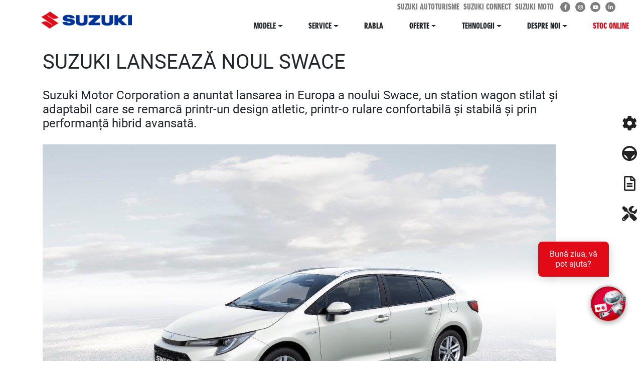

--- FILE ---
content_type: text/html; charset=UTF-8
request_url: https://atpmotors.suzuki.ro/stiri/suzuki-lanseaza-noul-swace/
body_size: 8081
content:
<!DOCTYPE html>
<html lang="ro">
<head>
        <meta charset="UTF-8">
    <meta name="viewport" content="width=device-width, initial-scale=1.0">
    <meta name="description" content="Suzuki Romania webpage">
    <meta name="robots" content="index, follow"/>
    <meta property="og:type" content="website"/>
    <meta property="og:title" content="Suzuki Romania"/>
    <meta property="og:description" content="Suzuki Romania webpage"/>
    <title>
        SUZUKI LANSEAZĂ NOUL SWACE | ATP Motors    </title>

    <link rel="icon" href="https://atpmotors.suzuki.ro/wp-content/themes/Suzuki/assets/img/favicon.ico" type="image/x-icon"/>
    
<!-- Search Engine Optimization by Rank Math - https://s.rankmath.com/home -->
<meta name="description" content="SUZUKI LANSEAZĂ NOUL SWACE Suzuki Motor Corporation a anuntat lansarea in Europa a noului Swace, un station wagon stilat și adaptabil care se remarcă"/>
<meta name="robots" content="follow, index, max-snippet:-1, max-video-preview:-1, max-image-preview:large"/>
<link rel="canonical" href="https://atpmotors.suzuki.ro/stiri/suzuki-lanseaza-noul-swace/" />
<meta property="og:locale" content="en_US" />
<meta property="og:type" content="article" />
<meta property="og:title" content="SUZUKI LANSEAZĂ NOUL SWACE - Suzuki ATP Motors Ro" />
<meta property="og:description" content="SUZUKI LANSEAZĂ NOUL SWACE Suzuki Motor Corporation a anuntat lansarea in Europa a noului Swace, un station wagon stilat și adaptabil care se remarcă" />
<meta property="og:url" content="https://atpmotors.suzuki.ro/stiri/suzuki-lanseaza-noul-swace/" />
<meta property="og:site_name" content="Suzuki ATP Motors Ro" />
<meta property="og:updated_time" content="2020-09-25T12:42:30+00:00" />
<meta property="og:image" content="https://atpmotors.suzuki.ro/wp-content/uploads/sites/32/2020/09/1.jpg" />
<meta property="og:image:secure_url" content="https://atpmotors.suzuki.ro/wp-content/uploads/sites/32/2020/09/1.jpg" />
<meta property="og:image:width" content="1024" />
<meta property="og:image:height" content="619" />
<meta property="og:image:alt" content="SUZUKI LANSEAZĂ NOUL SWACE" />
<meta property="og:image:type" content="image/jpeg" />
<meta name="twitter:card" content="summary_large_image" />
<meta name="twitter:title" content="SUZUKI LANSEAZĂ NOUL SWACE - Suzuki ATP Motors Ro" />
<meta name="twitter:description" content="SUZUKI LANSEAZĂ NOUL SWACE Suzuki Motor Corporation a anuntat lansarea in Europa a noului Swace, un station wagon stilat și adaptabil care se remarcă" />
<meta name="twitter:image" content="https://atpmotors.suzuki.ro/wp-content/uploads/sites/32/2020/09/1.jpg" />
<!-- /Rank Math WordPress SEO plugin -->

<link rel='dns-prefetch' href='//sophie-emea.stefanini.com' />
<link rel='dns-prefetch' href='//s.w.org' />
<script type="text/javascript">
window._wpemojiSettings = {"baseUrl":"https:\/\/s.w.org\/images\/core\/emoji\/14.0.0\/72x72\/","ext":".png","svgUrl":"https:\/\/s.w.org\/images\/core\/emoji\/14.0.0\/svg\/","svgExt":".svg","source":{"concatemoji":"https:\/\/atpmotors.suzuki.ro\/wp-includes\/js\/wp-emoji-release.min.js?ver=6.0.11"}};
/*! This file is auto-generated */
!function(e,a,t){var n,r,o,i=a.createElement("canvas"),p=i.getContext&&i.getContext("2d");function s(e,t){var a=String.fromCharCode,e=(p.clearRect(0,0,i.width,i.height),p.fillText(a.apply(this,e),0,0),i.toDataURL());return p.clearRect(0,0,i.width,i.height),p.fillText(a.apply(this,t),0,0),e===i.toDataURL()}function c(e){var t=a.createElement("script");t.src=e,t.defer=t.type="text/javascript",a.getElementsByTagName("head")[0].appendChild(t)}for(o=Array("flag","emoji"),t.supports={everything:!0,everythingExceptFlag:!0},r=0;r<o.length;r++)t.supports[o[r]]=function(e){if(!p||!p.fillText)return!1;switch(p.textBaseline="top",p.font="600 32px Arial",e){case"flag":return s([127987,65039,8205,9895,65039],[127987,65039,8203,9895,65039])?!1:!s([55356,56826,55356,56819],[55356,56826,8203,55356,56819])&&!s([55356,57332,56128,56423,56128,56418,56128,56421,56128,56430,56128,56423,56128,56447],[55356,57332,8203,56128,56423,8203,56128,56418,8203,56128,56421,8203,56128,56430,8203,56128,56423,8203,56128,56447]);case"emoji":return!s([129777,127995,8205,129778,127999],[129777,127995,8203,129778,127999])}return!1}(o[r]),t.supports.everything=t.supports.everything&&t.supports[o[r]],"flag"!==o[r]&&(t.supports.everythingExceptFlag=t.supports.everythingExceptFlag&&t.supports[o[r]]);t.supports.everythingExceptFlag=t.supports.everythingExceptFlag&&!t.supports.flag,t.DOMReady=!1,t.readyCallback=function(){t.DOMReady=!0},t.supports.everything||(n=function(){t.readyCallback()},a.addEventListener?(a.addEventListener("DOMContentLoaded",n,!1),e.addEventListener("load",n,!1)):(e.attachEvent("onload",n),a.attachEvent("onreadystatechange",function(){"complete"===a.readyState&&t.readyCallback()})),(e=t.source||{}).concatemoji?c(e.concatemoji):e.wpemoji&&e.twemoji&&(c(e.twemoji),c(e.wpemoji)))}(window,document,window._wpemojiSettings);
</script>
<style type="text/css">
img.wp-smiley,
img.emoji {
	display: inline !important;
	border: none !important;
	box-shadow: none !important;
	height: 1em !important;
	width: 1em !important;
	margin: 0 0.07em !important;
	vertical-align: -0.1em !important;
	background: none !important;
	padding: 0 !important;
}
</style>
	<link rel='stylesheet' id='wp-block-library-css'  href='https://atpmotors.suzuki.ro/wp-includes/css/dist/block-library/style.min.css?ver=6.0.11' type='text/css' media='all' />
<style id='global-styles-inline-css' type='text/css'>
body{--wp--preset--color--black: #000000;--wp--preset--color--cyan-bluish-gray: #abb8c3;--wp--preset--color--white: #ffffff;--wp--preset--color--pale-pink: #f78da7;--wp--preset--color--vivid-red: #cf2e2e;--wp--preset--color--luminous-vivid-orange: #ff6900;--wp--preset--color--luminous-vivid-amber: #fcb900;--wp--preset--color--light-green-cyan: #7bdcb5;--wp--preset--color--vivid-green-cyan: #00d084;--wp--preset--color--pale-cyan-blue: #8ed1fc;--wp--preset--color--vivid-cyan-blue: #0693e3;--wp--preset--color--vivid-purple: #9b51e0;--wp--preset--gradient--vivid-cyan-blue-to-vivid-purple: linear-gradient(135deg,rgba(6,147,227,1) 0%,rgb(155,81,224) 100%);--wp--preset--gradient--light-green-cyan-to-vivid-green-cyan: linear-gradient(135deg,rgb(122,220,180) 0%,rgb(0,208,130) 100%);--wp--preset--gradient--luminous-vivid-amber-to-luminous-vivid-orange: linear-gradient(135deg,rgba(252,185,0,1) 0%,rgba(255,105,0,1) 100%);--wp--preset--gradient--luminous-vivid-orange-to-vivid-red: linear-gradient(135deg,rgba(255,105,0,1) 0%,rgb(207,46,46) 100%);--wp--preset--gradient--very-light-gray-to-cyan-bluish-gray: linear-gradient(135deg,rgb(238,238,238) 0%,rgb(169,184,195) 100%);--wp--preset--gradient--cool-to-warm-spectrum: linear-gradient(135deg,rgb(74,234,220) 0%,rgb(151,120,209) 20%,rgb(207,42,186) 40%,rgb(238,44,130) 60%,rgb(251,105,98) 80%,rgb(254,248,76) 100%);--wp--preset--gradient--blush-light-purple: linear-gradient(135deg,rgb(255,206,236) 0%,rgb(152,150,240) 100%);--wp--preset--gradient--blush-bordeaux: linear-gradient(135deg,rgb(254,205,165) 0%,rgb(254,45,45) 50%,rgb(107,0,62) 100%);--wp--preset--gradient--luminous-dusk: linear-gradient(135deg,rgb(255,203,112) 0%,rgb(199,81,192) 50%,rgb(65,88,208) 100%);--wp--preset--gradient--pale-ocean: linear-gradient(135deg,rgb(255,245,203) 0%,rgb(182,227,212) 50%,rgb(51,167,181) 100%);--wp--preset--gradient--electric-grass: linear-gradient(135deg,rgb(202,248,128) 0%,rgb(113,206,126) 100%);--wp--preset--gradient--midnight: linear-gradient(135deg,rgb(2,3,129) 0%,rgb(40,116,252) 100%);--wp--preset--duotone--dark-grayscale: url('#wp-duotone-dark-grayscale');--wp--preset--duotone--grayscale: url('#wp-duotone-grayscale');--wp--preset--duotone--purple-yellow: url('#wp-duotone-purple-yellow');--wp--preset--duotone--blue-red: url('#wp-duotone-blue-red');--wp--preset--duotone--midnight: url('#wp-duotone-midnight');--wp--preset--duotone--magenta-yellow: url('#wp-duotone-magenta-yellow');--wp--preset--duotone--purple-green: url('#wp-duotone-purple-green');--wp--preset--duotone--blue-orange: url('#wp-duotone-blue-orange');--wp--preset--font-size--small: 13px;--wp--preset--font-size--medium: 20px;--wp--preset--font-size--large: 36px;--wp--preset--font-size--x-large: 42px;}.has-black-color{color: var(--wp--preset--color--black) !important;}.has-cyan-bluish-gray-color{color: var(--wp--preset--color--cyan-bluish-gray) !important;}.has-white-color{color: var(--wp--preset--color--white) !important;}.has-pale-pink-color{color: var(--wp--preset--color--pale-pink) !important;}.has-vivid-red-color{color: var(--wp--preset--color--vivid-red) !important;}.has-luminous-vivid-orange-color{color: var(--wp--preset--color--luminous-vivid-orange) !important;}.has-luminous-vivid-amber-color{color: var(--wp--preset--color--luminous-vivid-amber) !important;}.has-light-green-cyan-color{color: var(--wp--preset--color--light-green-cyan) !important;}.has-vivid-green-cyan-color{color: var(--wp--preset--color--vivid-green-cyan) !important;}.has-pale-cyan-blue-color{color: var(--wp--preset--color--pale-cyan-blue) !important;}.has-vivid-cyan-blue-color{color: var(--wp--preset--color--vivid-cyan-blue) !important;}.has-vivid-purple-color{color: var(--wp--preset--color--vivid-purple) !important;}.has-black-background-color{background-color: var(--wp--preset--color--black) !important;}.has-cyan-bluish-gray-background-color{background-color: var(--wp--preset--color--cyan-bluish-gray) !important;}.has-white-background-color{background-color: var(--wp--preset--color--white) !important;}.has-pale-pink-background-color{background-color: var(--wp--preset--color--pale-pink) !important;}.has-vivid-red-background-color{background-color: var(--wp--preset--color--vivid-red) !important;}.has-luminous-vivid-orange-background-color{background-color: var(--wp--preset--color--luminous-vivid-orange) !important;}.has-luminous-vivid-amber-background-color{background-color: var(--wp--preset--color--luminous-vivid-amber) !important;}.has-light-green-cyan-background-color{background-color: var(--wp--preset--color--light-green-cyan) !important;}.has-vivid-green-cyan-background-color{background-color: var(--wp--preset--color--vivid-green-cyan) !important;}.has-pale-cyan-blue-background-color{background-color: var(--wp--preset--color--pale-cyan-blue) !important;}.has-vivid-cyan-blue-background-color{background-color: var(--wp--preset--color--vivid-cyan-blue) !important;}.has-vivid-purple-background-color{background-color: var(--wp--preset--color--vivid-purple) !important;}.has-black-border-color{border-color: var(--wp--preset--color--black) !important;}.has-cyan-bluish-gray-border-color{border-color: var(--wp--preset--color--cyan-bluish-gray) !important;}.has-white-border-color{border-color: var(--wp--preset--color--white) !important;}.has-pale-pink-border-color{border-color: var(--wp--preset--color--pale-pink) !important;}.has-vivid-red-border-color{border-color: var(--wp--preset--color--vivid-red) !important;}.has-luminous-vivid-orange-border-color{border-color: var(--wp--preset--color--luminous-vivid-orange) !important;}.has-luminous-vivid-amber-border-color{border-color: var(--wp--preset--color--luminous-vivid-amber) !important;}.has-light-green-cyan-border-color{border-color: var(--wp--preset--color--light-green-cyan) !important;}.has-vivid-green-cyan-border-color{border-color: var(--wp--preset--color--vivid-green-cyan) !important;}.has-pale-cyan-blue-border-color{border-color: var(--wp--preset--color--pale-cyan-blue) !important;}.has-vivid-cyan-blue-border-color{border-color: var(--wp--preset--color--vivid-cyan-blue) !important;}.has-vivid-purple-border-color{border-color: var(--wp--preset--color--vivid-purple) !important;}.has-vivid-cyan-blue-to-vivid-purple-gradient-background{background: var(--wp--preset--gradient--vivid-cyan-blue-to-vivid-purple) !important;}.has-light-green-cyan-to-vivid-green-cyan-gradient-background{background: var(--wp--preset--gradient--light-green-cyan-to-vivid-green-cyan) !important;}.has-luminous-vivid-amber-to-luminous-vivid-orange-gradient-background{background: var(--wp--preset--gradient--luminous-vivid-amber-to-luminous-vivid-orange) !important;}.has-luminous-vivid-orange-to-vivid-red-gradient-background{background: var(--wp--preset--gradient--luminous-vivid-orange-to-vivid-red) !important;}.has-very-light-gray-to-cyan-bluish-gray-gradient-background{background: var(--wp--preset--gradient--very-light-gray-to-cyan-bluish-gray) !important;}.has-cool-to-warm-spectrum-gradient-background{background: var(--wp--preset--gradient--cool-to-warm-spectrum) !important;}.has-blush-light-purple-gradient-background{background: var(--wp--preset--gradient--blush-light-purple) !important;}.has-blush-bordeaux-gradient-background{background: var(--wp--preset--gradient--blush-bordeaux) !important;}.has-luminous-dusk-gradient-background{background: var(--wp--preset--gradient--luminous-dusk) !important;}.has-pale-ocean-gradient-background{background: var(--wp--preset--gradient--pale-ocean) !important;}.has-electric-grass-gradient-background{background: var(--wp--preset--gradient--electric-grass) !important;}.has-midnight-gradient-background{background: var(--wp--preset--gradient--midnight) !important;}.has-small-font-size{font-size: var(--wp--preset--font-size--small) !important;}.has-medium-font-size{font-size: var(--wp--preset--font-size--medium) !important;}.has-large-font-size{font-size: var(--wp--preset--font-size--large) !important;}.has-x-large-font-size{font-size: var(--wp--preset--font-size--x-large) !important;}
</style>
<link rel='stylesheet' id='global-child-style-css'  href='https://atpmotors.suzuki.ro/wp-content/themes/Dealers/assets/scss/global.css?ver=6.0.11' type='text/css' media='all' />
<link rel='stylesheet' id='fontawesome-style-css'  href='https://atpmotors.suzuki.ro/wp-content/themes/Suzuki/assets/scss/fontawesome.min.css?ver=6.0.11' type='text/css' media='all' />
<style id='fontawesome-style-inline-css' type='text/css'>
.fa:before,.fas:before,.fal:before,.far:before{font-family:"Font Awesome 5 Free"!important; font-weight:inherit !important;}
.fab:before{font-family:"Font Awesome 5 Brands"!important; font-weight:inherit !important;}
</style>
<link rel='stylesheet' id='bootstrap-style-css'  href='https://atpmotors.suzuki.ro/wp-content/themes/Suzuki/assets/scss/bootstrap.min.css?ver=6.0.11' type='text/css' media='all' />
<link rel='stylesheet' id='bootstrap-select-style-css'  href='https://atpmotors.suzuki.ro/wp-content/themes/Suzuki/assets/scss/bootstrap-select.min.css?ver=6.0.11' type='text/css' media='all' />
<link rel='stylesheet' id='owl-style-css'  href='https://atpmotors.suzuki.ro/wp-content/themes/Suzuki/assets/scss/owl.carousel.min.css?ver=6.0.11' type='text/css' media='all' />
<link rel='stylesheet' id='owl-theme-style-css'  href='https://atpmotors.suzuki.ro/wp-content/themes/Suzuki/assets/scss/owl.theme.default.min.css?ver=6.0.11' type='text/css' media='all' />
<link rel='stylesheet' id='list-style-css'  href='https://atpmotors.suzuki.ro/wp-content/themes/Suzuki/assets/scss/list.css?ver=6.0.11' type='text/css' media='all' />
<link rel='stylesheet' id='szk-icons-style-css'  href='https://atpmotors.suzuki.ro/wp-content/themes/Suzuki/assets/scss/szk-icons.css?ver=6.0.11' type='text/css' media='all' />
<link rel='stylesheet' id='splide-style-css'  href='https://atpmotors.suzuki.ro/wp-content/themes/Suzuki/assets/scss/splide.min.css?ver=6.0.11' type='text/css' media='all' />
<link rel='stylesheet' id='global-style-css'  href='https://atpmotors.suzuki.ro/wp-content/themes/Suzuki/assets/scss/global.css?ver=1729845523' type='text/css' media='all' />
<script type="module" src="https://atpmotors.suzuki.ro/wp-content/themes/Suzuki/assets/js/utils/disclaimer.js?ver=6.0.11"></script><script type='text/javascript' src='https://atpmotors.suzuki.ro/wp-content/themes/Suzuki/assets/js/polyfill.js?ver=6.0.11' id='scroll-polyfill-script-js'></script>
<script type='text/javascript' src='https://atpmotors.suzuki.ro/wp-content/themes/Suzuki/assets/js/jquery.min.js?ver=6.0.11' id='jquery-script-js'></script>
<script type="module" src="https://atpmotors.suzuki.ro/wp-content/themes/Suzuki/assets/js/global.js?ver=1729845523"></script><script type='text/javascript' src='https://sophie-emea.stefanini.com/Tenant/Suzuki/Chatter/Scripts/js/SophieChatter.js' id='sophie-js'></script>
<link rel="https://api.w.org/" href="https://atpmotors.suzuki.ro/wp-json/" /><link rel="alternate" type="application/json" href="https://atpmotors.suzuki.ro/wp-json/wp/v2/news/1637" /><link rel="EditURI" type="application/rsd+xml" title="RSD" href="https://atpmotors.suzuki.ro/xmlrpc.php?rsd" />
<link rel="wlwmanifest" type="application/wlwmanifest+xml" href="https://atpmotors.suzuki.ro/wp-includes/wlwmanifest.xml" /> 
<meta name="generator" content="WordPress 6.0.11" />
<link rel='shortlink' href='https://atpmotors.suzuki.ro/?p=1637' />
<link rel="alternate" type="application/json+oembed" href="https://atpmotors.suzuki.ro/wp-json/oembed/1.0/embed?url=https%3A%2F%2Fatpmotors.suzuki.ro%2Fstiri%2Fsuzuki-lanseaza-noul-swace%2F" />
<link rel="alternate" type="text/xml+oembed" href="https://atpmotors.suzuki.ro/wp-json/oembed/1.0/embed?url=https%3A%2F%2Fatpmotors.suzuki.ro%2Fstiri%2Fsuzuki-lanseaza-noul-swace%2F&#038;format=xml" />
        <script type="text/javascript" data-cookieconsent="ignore">
            const STOC_ONLINE_API_PUBLIC = "api@stoconline.com"
            const STOC_ONLINE_API_SECRET = "abFGkb8nxwfzTzfT"
            const STOC_ONLINE_API_URL = "https://stoc-online.suzuki.ro"
            const STOC_ONLINE_API_V = "1"

            const CLARIMATIC_API_PUBLIC = "apiUser"
            const CLARIMATIC_API_SECRET = "44nEYMuIVHQ9NJL6vudpekzPFx3QLIIUvjXWGaYzd4s5OplMoFn44RF7zNvJ"
            const CLARIMATIC_API_URL = "https://devsuzuki.clarimatic.com"
        </script>
    
</head>
<body>

    <noscript>
        <iframe src="https://www.googletagmanager.com/ns.html?id=GTM-N9V4T9R"
                height="0" width="0" style="display:none;visibility:hidden"></iframe>
    </noscript>
    <div id="top"></div>
<nav class="d-none d-xl-flex flex-row global__nav global__bg-white" id="main-header">
    <div class="d-flex flex-row global__nav-brand justify-content-between align-items-center">
        <a href="/">
            <img src="https://atpmotors.suzuki.ro/wp-content/themes/Suzuki/assets/img/logo-suzuki.gif" alt="logo-suzuki"
                 class="global__nav-brand-suzuki">
        </a>
            </div>
    <div class="w-100">
        <div class="d-flex flex-row justify-content-end align-items-center global__nav-prebrand mr-5">
            <a href="https://auto.suzuki.ro" target="_blank" rel="noopener noreferrer"
               class="global__color-mid_grey global__color__hover-mid_grey global__text-condensed-b global__text-szk-headline global__text-medium mr-2">SUZUKI AUTOTURISME</a>
            <a href="https://suzukiconnect.suzuki.ro/"  target="_blank" rel="noopener noreferrer"
               class="global__color-mid_grey global__color__hover-mid_grey global__text-condensed-b global__text-szk-headline global__text-medium mr-2">SUZUKI CONNECT</a>
            <a href="https://bikes.suzuki.ro/" target="_blank" rel="noopener noreferrer"
               class="global__color-mid_grey global__color__hover-mid_grey global__text-condensed-b global__text-szk-headline global__text-medium mr-2">SUZUKI MOTO</a>
            <a href="">
                <div class="global__social-white small">
                    <i class="fab fa-facebook-f"></i>
                </div>
            </a>
            <a href="https://www.instagram.com/suzuki.ro">
                <div class="global__social-white small">
                    <i class="fab fa-instagram"></i>
                </div>
            </a>
            <a href="">
                <div class="global__social-white small">
                    <i class="fab fa-youtube"></i>
                </div>
            </a>
            <a href="https://www.linkedin.com/company/suzuki-romania">
                <div class="global__social-white small">
                    <i class="fab fa-linkedin-in"></i>
                </div>
            </a>
        </div>
        <div class="d-flex flex-row justify-content-end align-items-start pt-3 overflow-hidden global__nav-bar js-nav-bar">

            <div class="d-flex flex-row flex-shrink-0 justify-content-around align-items-center global__nav-list">
                                        <div class="d-flex flex-column position-relative ">
                            <div class="dropdown global__nav-item">
                                <div class="nav-link dropdown-toggle d-flex align-items-center p-0 global__clickable js-expand-menu">
                                    MODELE                                </div>
                            </div>
                            <div class="position-absolute d-flex flex-column global__nav-dropdown global__nav-item-drop mt-5 text-nowrap global__nav-child inactive js-nav-child">
                                                                    <a href="https://atpmotors.suzuki.ro/masini/new-swift/">NOUL SWIFT HYBRID</a>
                                                                        <a href="https://atpmotors.suzuki.ro/masini/noul-vitara-hybrid/">NOUL VITARA HYBRID</a>
                                                                        <a href="https://atpmotors.suzuki.ro/masini/vitara-hybrid/">VITARA HYBRID</a>
                                                                        <a href="https://atpmotors.suzuki.ro/masini/ignis-hybrid-12v/">IGNIS HYBRID 12V</a>
                                                                        <a href="https://atpmotors.suzuki.ro/masini/s-cross/">S-CROSS HYBRID</a>
                                                                        <a href="https://atpmotors.suzuki.ro/masini/swace-full-hybrid/">SWACE FULL HYBRID</a>
                                                                        <a href="https://atpmotors.suzuki.ro/masini/across-plug-in-hybrid/">ACROSS PLUG-IN HYBRID</a>
                                                                        <a href="/#alege_modelul">TOATE MODELELE</a>
                                                                </div>
                        </div>
                                                <div class="d-flex flex-column position-relative ">
                            <div class="dropdown global__nav-item">
                                <div class="nav-link dropdown-toggle d-flex align-items-center p-0 global__clickable js-expand-menu">
                                    SERVICE                                </div>
                            </div>
                            <div class="position-absolute d-flex flex-column global__nav-dropdown global__nav-item-drop mt-5 text-nowrap global__nav-child inactive js-nav-child">
                                                                    <a href="https://atpmotors.suzuki.ro/prezentare-service/">PREZENTARE</a>
                                                                        <a href="https://atpmotors.suzuki.ro/programare-service/">PROGRAMEAZA-TE LA SERVICE</a>
                                                                        <a href="https://atpmotors.suzuki.ro/listare-servicii/">SERVICII OFERITE</a>
                                                                        <a href="https://mysuzuki.eu/ro/accessories/">ACCESORII</a>
                                                                </div>
                        </div>
                                                    <div class="global__nav-item">
                                <a class="nav-link" href="https://atpmotors.suzuki.ro/programul-rabla/" id="navbarDropdown-2333"
                                   role="button">
                                    RABLA                                </a>
                            </div>
                                                    <div class="d-flex flex-column position-relative ">
                            <div class="dropdown global__nav-item">
                                <div class="nav-link dropdown-toggle d-flex align-items-center p-0 global__clickable js-expand-menu">
                                    OFERTE                                </div>
                            </div>
                            <div class="position-absolute d-flex flex-column global__nav-dropdown global__nav-item-drop mt-5 text-nowrap global__nav-child inactive js-nav-child">
                                                                    <a href="https://atpmotors.suzuki.ro/oferte-nationale/">OFERTE NATIONALE</a>
                                                                        <a href="https://atpmotors.suzuki.ro/oferte-locale/">OFERTE LOCALE</a>
                                                                        <a href="https://atpmotors.suzuki.ro/auto-rulate/">AUTO RULATE</a>
                                                                </div>
                        </div>
                                                <div class="d-flex flex-column position-relative ">
                            <div class="dropdown global__nav-item">
                                <div class="nav-link dropdown-toggle d-flex align-items-center p-0 global__clickable js-expand-menu">
                                    TEHNOLOGII                                </div>
                            </div>
                            <div class="position-absolute d-flex flex-column global__nav-dropdown global__nav-item-drop mt-5 text-nowrap global__nav-child inactive js-nav-child">
                                                                    <a href="https://atpmotors.suzuki.ro/hybrid/">HYBRID</a>
                                                                        <a href="https://atpmotors.suzuki.ro/allgrip/">ALLGRIP</a>
                                                                        <a href="https://atpmotors.suzuki.ro/boosterjet/">BOOSTERJET</a>
                                                                </div>
                        </div>
                                                <div class="d-flex flex-column position-relative ">
                            <div class="dropdown global__nav-item">
                                <div class="nav-link dropdown-toggle d-flex align-items-center p-0 global__clickable js-expand-menu">
                                    DESPRE NOI                                </div>
                            </div>
                            <div class="position-absolute d-flex flex-column global__nav-dropdown global__nav-item-drop mt-5 text-nowrap global__nav-child inactive js-nav-child">
                                                                    <a href="https://atpmotors.suzuki.ro/toate-stirile/">STIRI LOCALE</a>
                                                                        <a href="https://atpmotors.suzuki.ro/despre-noi/">DESPRE ATP MOTORS</a>
                                                                </div>
                        </div>
                                                    <div class="d-flex flex-row align-items-center global__nav-item">
                                <a href="https://stoc-online.suzuki.ro/filter?dealer=20" target="_blank" rel="noopener noreferrer">
                                    <div class="global__color-red">
                                        <p>
                                            STOC ONLINE                                        </p>
                                    </div>
                                </a>
                            </div>
                                        </div>
        </div>
    </div>
</nav>
<nav class="d-xl-none navbar navbar-expand-xl navbar-light global__bg-white global__nav-mobile fixed-top" id="main-header-mobile">
    <div class="d-flex flex-row global__nav-brand mobile justify-content-start align-items-center">
        <a href="/">
            <img src="https://atpmotors.suzuki.ro/wp-content/themes/Suzuki/assets/img/logo-suzuki.gif" alt="logo-suzuki"
                 class="global__nav-brand-suzuki">
        </a>
            </div>
    <button class="navbar-toggler" type="button" data-toggle="collapse" data-target="#navbarSupportedContent"
            aria-controls="navbarSupportedContent" aria-expanded="false" aria-label="Toggle navigation">
        <span class="navbar-toggler-icon"></span>
    </button>

    <div class="collapse navbar-collapse pl-5 pr-5" id="navbarSupportedContent">
        <ul class="navbar-nav mr-auto">
                                <li class="nav-item dropdown text-center">
                        <a class="nav-link dropdown-toggle" href="#" id="navbarDropdown-808" role="button"
                           data-toggle="dropdown" aria-haspopup="true" aria-expanded="false">
                            MODELE                        </a>
                        <div class="dropdown-menu text-center" aria-labelledby="navbarDropdown-808">
                                                            <a class="dropdown-item" href="https://atpmotors.suzuki.ro/masini/new-swift/">NOUL SWIFT HYBRID</a>
                                                                <a class="dropdown-item" href="https://atpmotors.suzuki.ro/masini/noul-vitara-hybrid/">NOUL VITARA HYBRID</a>
                                                                <a class="dropdown-item" href="https://atpmotors.suzuki.ro/masini/vitara-hybrid/">VITARA HYBRID</a>
                                                                <a class="dropdown-item" href="https://atpmotors.suzuki.ro/masini/ignis-hybrid-12v/">IGNIS HYBRID 12V</a>
                                                                <a class="dropdown-item" href="https://atpmotors.suzuki.ro/masini/s-cross/">S-CROSS HYBRID</a>
                                                                <a class="dropdown-item" href="https://atpmotors.suzuki.ro/masini/swace-full-hybrid/">SWACE FULL HYBRID</a>
                                                                <a class="dropdown-item" href="https://atpmotors.suzuki.ro/masini/across-plug-in-hybrid/">ACROSS PLUG-IN HYBRID</a>
                                                                <a class="dropdown-item" href="/#alege_modelul">TOATE MODELELE</a>
                                                        </div>
                    </li>
                                        <li class="nav-item dropdown text-center">
                        <a class="nav-link dropdown-toggle" href="#" id="navbarDropdown-180" role="button"
                           data-toggle="dropdown" aria-haspopup="true" aria-expanded="false">
                            SERVICE                        </a>
                        <div class="dropdown-menu text-center" aria-labelledby="navbarDropdown-180">
                                                            <a class="dropdown-item" href="https://atpmotors.suzuki.ro/prezentare-service/">PREZENTARE</a>
                                                                <a class="dropdown-item" href="https://atpmotors.suzuki.ro/programare-service/">PROGRAMEAZA-TE LA SERVICE</a>
                                                                <a class="dropdown-item" href="https://atpmotors.suzuki.ro/listare-servicii/">SERVICII OFERITE</a>
                                                                <a class="dropdown-item" href="https://mysuzuki.eu/ro/accessories/">ACCESORII</a>
                                                        </div>
                    </li>
                                            <li class="nav-item text-center">
                            <a class="nav-link" href="https://atpmotors.suzuki.ro/programul-rabla/">
                                RABLA                            </a>
                        </li>
                                            <li class="nav-item dropdown text-center">
                        <a class="nav-link dropdown-toggle" href="#" id="navbarDropdown-177" role="button"
                           data-toggle="dropdown" aria-haspopup="true" aria-expanded="false">
                            OFERTE                        </a>
                        <div class="dropdown-menu text-center" aria-labelledby="navbarDropdown-177">
                                                            <a class="dropdown-item" href="https://atpmotors.suzuki.ro/oferte-nationale/">OFERTE NATIONALE</a>
                                                                <a class="dropdown-item" href="https://atpmotors.suzuki.ro/oferte-locale/">OFERTE LOCALE</a>
                                                                <a class="dropdown-item" href="https://atpmotors.suzuki.ro/auto-rulate/">AUTO RULATE</a>
                                                        </div>
                    </li>
                                        <li class="nav-item dropdown text-center">
                        <a class="nav-link dropdown-toggle" href="#" id="navbarDropdown-919" role="button"
                           data-toggle="dropdown" aria-haspopup="true" aria-expanded="false">
                            TEHNOLOGII                        </a>
                        <div class="dropdown-menu text-center" aria-labelledby="navbarDropdown-919">
                                                            <a class="dropdown-item" href="https://atpmotors.suzuki.ro/hybrid/">HYBRID</a>
                                                                <a class="dropdown-item" href="https://atpmotors.suzuki.ro/allgrip/">ALLGRIP</a>
                                                                <a class="dropdown-item" href="https://atpmotors.suzuki.ro/boosterjet/">BOOSTERJET</a>
                                                        </div>
                    </li>
                                        <li class="nav-item dropdown text-center">
                        <a class="nav-link dropdown-toggle" href="#" id="navbarDropdown-183" role="button"
                           data-toggle="dropdown" aria-haspopup="true" aria-expanded="false">
                            DESPRE NOI                        </a>
                        <div class="dropdown-menu text-center" aria-labelledby="navbarDropdown-183">
                                                            <a class="dropdown-item" href="https://atpmotors.suzuki.ro/toate-stirile/">STIRI LOCALE</a>
                                                                <a class="dropdown-item" href="https://atpmotors.suzuki.ro/despre-noi/">DESPRE ATP MOTORS</a>
                                                        </div>
                    </li>
                                            <li class="nav-item text-center">
                            <a class="nav-link" href="https://stoc-online.suzuki.ro/filter?dealer=20" target="_blank" rel="noopener noreferrer">
                                <div class="global__color-red">
                                    <p>
                                        STOC ONLINE                                    </p>
                                </div>
                            </a>
                        </li>
                                </ul>
    </div>
</nav>

<nav class="d-flex d-xl-none flex-column global__sidesticky">
            <a href="https://configurator.suzuki.ro?dealer_id=20&dealer_site=atpmotors" target="_blank"
           class="d-flex global__sidesticky-bar global__menu-sticky-left-cells">
                            <i class="fas fa-cog"></i>
                            <div class="d-flex global__sidesticky-text">
                CONFIGURATOR            </div>
        </a>
                <a href="https://atpmotors.suzuki.ro/test-drive/" target="_blank"
           class="d-flex global__sidesticky-bar global__menu-sticky-left-cells">
                            <i class="szk-icon steering-wheel"></i>
                            <div class="d-flex global__sidesticky-text">
                VINO LA TEST DRIVE            </div>
        </a>
                <a href="https://atpmotors.suzuki.ro/solicita-oferta/" target="_blank"
           class="d-flex global__sidesticky-bar global__menu-sticky-left-cells">
                            <i class="far fa-file-alt"></i>
                            <div class="d-flex global__sidesticky-text">
                SOLICITA OFERTA            </div>
        </a>
                <a href="https://atpmotors.suzuki.ro/programare-service/" target="_blank"
           class="d-flex global__sidesticky-bar global__menu-sticky-left-cells">
                            <i class="fas fa-tools"></i>
                            <div class="d-flex global__sidesticky-text">
                PROGRAMEAZA-TE LA SERVICE            </div>
        </a>
            <button id="stickyMenuButton"
            class="btn d-flex d-xl-none global__button-sticky-menu global__button-sticky-menu-inactive global__sidesticky-bar">
        <i class="fa fa-plus"></i></button>
</nav>
<nav class="d-none d-xl-flex flex-column global__sidesticky">
            <a href="https://configurator.suzuki.ro?dealer_id=20&dealer_site=atpmotors" target="_blank" class="global__sidesticky-bar">
                            <i class="fas fa-cog"></i>
                            <span class="global__sidesticky-text">
                                    CONFIGURATOR                                </span>
        </a>
                <a href="https://atpmotors.suzuki.ro/test-drive/" target="_blank" class="global__sidesticky-bar">
                            <i class="szk-icon steering-wheel"></i>
                            <span class="global__sidesticky-text">
                                    VINO LA TEST DRIVE                                </span>
        </a>
                <a href="https://atpmotors.suzuki.ro/solicita-oferta/" target="_blank" class="global__sidesticky-bar">
                            <i class="far fa-file-alt"></i>
                            <span class="global__sidesticky-text">
                                    SOLICITA OFERTA                                </span>
        </a>
                <a href="https://atpmotors.suzuki.ro/programare-service/" target="_blank" class="global__sidesticky-bar">
                            <i class="fas fa-tools"></i>
                            <span class="global__sidesticky-text">
                                    PROGRAMEAZA-TE LA SERVICE                                </span>
        </a>
        </nav>

<div class="global__menu-scrolltop global__clickable hidden" data-scroll="top" id="scroll-to-top"></div>
<script>
    $(() => {
        SophieChatter.initializeEmbeddedSophie();
    })
    const getAllDealerIds = () => {
        return JSON.parse(`[20]`);
    }
</script>

<div class="nav-spacer">

</div>
 

<div class="container">
    <!-- wp:html -->
<p><br /><h1>SUZUKI LANSEAZĂ NOUL SWACE</h1><br /></p>
<!-- /wp:html -->

<!-- wp:html -->
<h4>Suzuki Motor Corporation a anuntat lansarea in Europa a noului Swace, un station wagon stilat și adaptabil care se remarcă printr-un design atletic, printr-o rulare confortabilă și stabilă și prin performanță hibrid avansată.</h4><br>
<!-- /wp:html -->

<!-- wp:image {"id":1638,"sizeSlug":"large"} -->
<figure class="wp-block-image size-large"><img src="https://atpmotors.suzuki.ro/wp-content/uploads/sites/32/2020/09/1.jpg" alt="" class="wp-image-1638" /></figure>
<!-- /wp:image -->

<!-- wp:gallery {"ids":[1744,1743,1742,1741,1740],"columns":1} -->
<figure class="wp-block-gallery columns-1 is-cropped"><ul class="blocks-gallery-grid"><li class="blocks-gallery-item"><figure><img src="https://atpmotors.suzuki.ro/wp-content/uploads/sites/32/2020/09/2.jpg" alt="" data-id="1744" data-full-url="https://atpmotors.suzuki.ro/wp-content/uploads/sites/32/2020/09/2.jpg" data-link="https://atpmotors.suzuki.ro/stiri/suzuki-lanseaza-noul-swace/attachment/2/" class="wp-image-1744" /></figure></li><li class="blocks-gallery-item"><figure><img src="https://atpmotors.suzuki.ro/wp-content/uploads/sites/32/2020/09/3-1-1.jpg" alt="" data-id="1743" data-full-url="https://atpmotors.suzuki.ro/wp-content/uploads/sites/32/2020/09/3-1-1.jpg" data-link="https://atpmotors.suzuki.ro/stiri/suzuki-lanseaza-noul-swace/3-1-1/" class="wp-image-1743" /></figure></li><li class="blocks-gallery-item"><figure><img src="https://atpmotors.suzuki.ro/wp-content/uploads/sites/32/2020/09/4-1-1.jpg" alt="" data-id="1742" data-full-url="https://atpmotors.suzuki.ro/wp-content/uploads/sites/32/2020/09/4-1-1.jpg" data-link="https://atpmotors.suzuki.ro/stiri/suzuki-lanseaza-noul-swace/4-1-1/" class="wp-image-1742" /></figure></li><li class="blocks-gallery-item"><figure><img src="https://atpmotors.suzuki.ro/wp-content/uploads/sites/32/2020/09/12.jpg" alt="" data-id="1741" data-full-url="https://atpmotors.suzuki.ro/wp-content/uploads/sites/32/2020/09/12.jpg" data-link="https://atpmotors.suzuki.ro/stiri/suzuki-lanseaza-noul-swace/attachment/12/" class="wp-image-1741" /></figure></li><li class="blocks-gallery-item"><figure><img src="https://atpmotors.suzuki.ro/wp-content/uploads/sites/32/2020/09/25.jpg" alt="" data-id="1740" data-full-url="https://atpmotors.suzuki.ro/wp-content/uploads/sites/32/2020/09/25.jpg" data-link="https://atpmotors.suzuki.ro/stiri/suzuki-lanseaza-noul-swace/attachment/25/" class="wp-image-1740" /></figure></li></ul></figure>
<!-- /wp:gallery -->

<!-- wp:html -->
<br>
<!-- /wp:html -->

<!-- wp:file {"id":1639,"href":"https:\/\/atpmotors.suzuki.ro\/wp-content\/uploads\/sites\/32\/2020\/09\/Suzuki-lanseaz\u0103-noul-Swace-\u00een-Europa.pdf"} -->
<div class="wp-block-file"><a href="https://atpmotors.suzuki.ro/wp-content/uploads/sites/32/2020/09/Suzuki-lansează-noul-Swace-în-Europa.pdf">Comunicat de presă</a><a href="https://atpmotors.suzuki.ro/wp-content/uploads/sites/32/2020/09/Suzuki-lansează-noul-Swace-în-Europa.pdf" class="wp-block-file__button" download>Download</a></div>
<!-- /wp:file --></div> 


<nav class="d-flex flex-row justify-content-center justify-content-lg-between align-items-center global__nav footer mt-5 py-3 px-5 flex-wrap">
    <div class="d-flex flex-row flex-wrap align-items-center justify-content-center justify-content-lg-start">
        <div class="mx-2 global__nav-item-drop">
            <a href="https://suzukiconnect.suzuki.ro" target="_blank" rel="noopener noreferrer">
                Suzuki Connect            </a>
        </div>
        <div class="mx-2 global__nav-item-drop">
            <a href="https://bikes.suzuki.ro" target="_blank" rel="noopener noreferrer">
                Suzuki Moto            </a>
        </div>
        <div class="mx-2 global__nav-item-drop">
            <a href="https://www.globalsuzuki.com/" target="_blank" rel="noopener noreferrer">
                Suzuki Global            </a>
        </div>
        <div class="mx-2 global__nav-item-drop">
            <a href="https://stoc-online.suzuki.ro/filter?dealer=20" target="_blank" rel="noopener noreferrer">
                <p>
                    Stoc Online                </p>
            </a>
        </div>
        <div class="mx-2 global__nav-item-drop">
            <a href="https://serviceportal.suzuki.eu/suzuki_thirdparty/viewStart.do" target="_blank"
               rel="noopener noreferrer">
                Service Portal            </a>
        </div>
        <div class="mx-2 global__nav-item-drop">
            <a href="https://atpmotors.suzuki.ro/toate-stirile/" target="_blank"
               rel="noopener noreferrer">
                Noutati            </a>
        </div>
        <div class="mx-2 global__nav-item-drop">
            <a href="https://auto.suzuki.ro" target="_blank"
               rel="noopener noreferrer">
                Lista de prețuri            </a>
        </div>
    </div>
    <div class="d-flex flex-row align-items-center justify-content-center justify-content-lg-end">
        <a href="">
            <div class="global__social-white">
                <i class="fab fa-facebook-f"></i>
            </div>
        </a>
        <a href="https://www.instagram.com/suzuki.ro">
            <div class="global__social-white">
                <i class="fab fa-instagram"></i>
            </div>
        </a>
        <a href="">
            <div class="global__social-white">
                <i class="fab fa-youtube"></i>
            </div>
        </a>
        <a href="https://www.linkedin.com/company/suzuki-romania">
            <div class="global__social-white">
                <i class="fab fa-linkedin-in"></i>
            </div>
        </a>
    </div>
</nav>

<nav class="d-flex flex-row justify-content-between align-items-end global__bg-mid_grey global__nav footer py-3 px-5">
    <div class="d-flex flex-column">
        <div class="d-flex flex-lg-row flex-column align-items-start align-items-lg-center justify-content-start flex-wrap">
            <div class="mx-2 my-1 my-lg-0 global__color-white global__text-szk-regular">
                <a href="https://d2jptn4yivemu8.cloudfront.net/PoliticadecookiesSuzukiRomania_1729687680283.pdf" target="_blank"
                   rel="noopener noreferrer">
                    Politica Cookies                </a>
            </div>
            <div class="mx-2 my-1 my-lg-0 global__color-white global__text-szk-regular">
                <a href="https://auto.suzuki.ro/pages/data-privacy-notice" target="_blank"
                   rel="noopener noreferrer">
                    Politica de confidentialitate                </a>
            </div>
            <div class="mx-2 my-1 my-lg-0 global__color-white global__text-szk-regular">
                <a href="https://d1wesqp1mrlvgu.cloudfront.net/cms-page/uploads/OBFCM_1688384747606.pdf" target="_blank" rel="noopener noreferrer">
                    Politica OBFCM                </a>
            </div>
            <div class="mx-2 my-1 my-lg-0 global__color-white global__text-szk-regular">
                <a href="https://auto.suzuki.ro" target="_blank" rel="noopener noreferrer">
                    Recodificare combustibil                </a>
            </div>
            <div class="mx-2 my-1 my-lg-0 global__color-white global__text-szk-regular">
                <a href="https://atpmotors.suzuki.ro/termeni-si-conditii-2/">
                    Termeni si condiții                </a>
            </div>
            <div class="mx-2 my-1 my-lg-0 global__color-white global__text-szk-regular">
                <a href="https://anpc.ro/ce-este-sal/" target="_blank" rel="nofollow noopener">
                    A.N.P.C. - SAL                </a>
            </div>
            <div class="mx-2 my-1 my-lg-0 global__color-white global__text-szk-regular">
                <a href="https://anpc.ro/" target="_blank" rel="nofollow noopener">
                    A.N.P.C                </a>
            </div>
        </div>
        <div class="mx-2 mt-2 d-flex justify-content-center align-items-start justify-content-lg-start align-items-lg-center flex-lg-row flex-column flex-wrap">
            <a href="https://anpc.ro/ce-este-sal/" target="_blank" rel="nofollow noopener" class="py-2 pr-2">
                <img width="250" height="56" src="https://atpmotors.suzuki.ro/wp-content/themes/Suzuki/assets/img/anpc-sal.webp" alt="anpc-sal">
            </a>
            <a href="https://ec.europa.eu/consumers/odr/main/index.cfm?event=main.home2.show&lng=RO" target="_blank" rel="nofollow noopener" class="py-2 pr-2">
                <img width="250" height="56" src="https://atpmotors.suzuki.ro/wp-content/themes/Suzuki/assets/img/anpc-sol.png" alt="anpc-sol">
            </a>
        </div>
        <div class="mx-2 mt-2 global__color-white global__text-szk-regular">
            <p>
                © Suzuki Motor Corporation,                 2026                . All rights reserved.            </p>
        </div>
    </div>
    <div class="d-none d-lg-flex justify-content-lg-end aling-items-end">
        <span class="global__nav-item-drop">
            Developed by        </span>
        <a href="https://infinitsolutions.ro">
            <img src="https://atpmotors.suzuki.ro/wp-content/themes/Suzuki/assets/img/Logo-Infinit.png" alt="logo-infinit"
                 class="mr-3 img-fluid global__nav-footer-logo">
        </a>
    </div>
</nav>
<script type='text/javascript' src='https://atpmotors.suzuki.ro/wp-content/themes/Suzuki/assets/js/popper.min.js?ver=6.0.11' id='popper-script-js'></script>
<script type='text/javascript' src='https://atpmotors.suzuki.ro/wp-content/themes/Suzuki/assets/js/owl.carousel.min.js?ver=6.0.11' id='owl-script-js'></script>
<script type='text/javascript' src='https://atpmotors.suzuki.ro/wp-content/themes/Suzuki/assets/js/bootstrap-material-design.min.js?ver=6.0.11' id='bootstrap-material-script-js'></script>
<script type='text/javascript' src='https://atpmotors.suzuki.ro/wp-content/themes/Suzuki/assets/js/bootstrap-selectpicker.js?ver=6.0.11' id='bootstrap-select-script-js'></script>
<script type='text/javascript' src='https://atpmotors.suzuki.ro/wp-content/themes/Suzuki/assets/js/bootstrap-notify.js?ver=6.0.11' id='notify-script-js'></script>
<script type='text/javascript' src='https://atpmotors.suzuki.ro/wp-content/themes/Suzuki/assets/js/header.js?ver=6.0.11' id='sticky-header-script-js'></script>
<script type='text/javascript' src='https://atpmotors.suzuki.ro/wp-content/themes/Suzuki/assets/js/splide.min.js?ver=6.0.11' id='splide-script-js'></script>

</body>
</html>


--- FILE ---
content_type: text/css
request_url: https://atpmotors.suzuki.ro/wp-content/themes/Dealers/assets/scss/global.css?ver=6.0.11
body_size: 107
content:
@font-face {
  font-family: "Suzuki-Pro-Headline";
  src: url("../fonts/suzukiproheadline-webfont.woff2"), url("../fonts/suzukiproheadline-webfont.woff") format("woff");
}
@font-face {
  font-family: "Suzuki-Pro-Bold";
  src: url("../fonts/suzukiprobold-webfont.woff2"), url("../fonts/suzukiprobold-webfont.woff") format("woff");
}
@font-face {
  font-family: "Suzuki-Pro-Regular";
  src: url("../fonts/suzukiproregular-webfont.woff2"), url("../fonts/suzukiproregular-webfont.woff") format("woff");
}
@font-face {
  font-family: "Roboto";
  font-style: normal;
  font-weight: 400;
  src: url("../fonts/roboto-v29-latin-ext_latin-regular.eot");
  /* IE9 Compat Modes */
  src: local(""), url("../fonts/roboto-v29-latin-ext_latin-regular.eot?#iefix") format("embedded-opentype"), url("../fonts/roboto-v29-latin-ext_latin-regular.woff2") format("woff2"), url("../fonts/roboto-v29-latin-ext_latin-regular.woff") format("woff"), url("../fonts/roboto-v29-latin-ext_latin-regular.ttf") format("truetype"), url("../fonts/roboto-v29-latin-ext_latin-regular.svg#Roboto") format("svg");
  /* Legacy iOS */
}
@font-face {
  font-family: "szk-icons";
  src: url("../fonts/szk-icons.eot?k8ferp");
  src: url("../fonts/szk-icons.eot?k8ferp#iefix") format("embedded-opentype"), url("../fonts/szk-icons.ttf?k8ferp") format("truetype"), url("../fonts/szk-icons.woff?k8ferp") format("woff"), url("../fonts/szk-icons.svg?k8ferp#icomoon") format("svg");
  font-weight: normal;
  font-style: normal;
  font-display: block;
}

/*# sourceMappingURL=global.css.map */


--- FILE ---
content_type: text/css
request_url: https://atpmotors.suzuki.ro/wp-content/themes/Suzuki/assets/scss/list.css?ver=6.0.11
body_size: -145
content:
.list__row {
  padding: 30px;
  width: 100%;
  height: 100%;
}

.list__row-image {
  width: 20%;
  min-width: 300px;
  max-width: 400px;
  height: auto;
  overflow: hidden;
  padding-right: 30px;
}

.list__row-bg {
  border-radius: 20px;
}

.list__row-details {
  width: 70%;
  height: 100%;
}
/*# sourceMappingURL=list.css.map */

--- FILE ---
content_type: text/css
request_url: https://atpmotors.suzuki.ro/wp-content/themes/Suzuki/assets/scss/szk-icons.css?ver=6.0.11
body_size: 347
content:
@charset "UTF-8";
@font-face {
  font-family: "Suzuki-Pro-Headline";
  src: url("../fonts/suzukiproheadline-webfont.woff2"), url("../fonts/suzukiproheadline-webfont.woff") format("woff");
}
@font-face {
  font-family: "Suzuki-Pro-Bold";
  src: url("../fonts/suzukiprobold-webfont.woff2"), url("../fonts/suzukiprobold-webfont.woff") format("woff");
}
@font-face {
  font-family: "Suzuki-Pro-Regular";
  src: url("../fonts/suzukiproregular-webfont.woff2"), url("../fonts/suzukiproregular-webfont.woff") format("woff");
}
@font-face {
  font-family: "Roboto";
  font-style: normal;
  font-weight: 400;
  src: url("../fonts/roboto-v29-latin-ext_latin-regular.eot");
  /* IE9 Compat Modes */
  src: local(""), url("../fonts/roboto-v29-latin-ext_latin-regular.eot?#iefix") format("embedded-opentype"), url("../fonts/roboto-v29-latin-ext_latin-regular.woff2") format("woff2"), url("../fonts/roboto-v29-latin-ext_latin-regular.woff") format("woff"), url("../fonts/roboto-v29-latin-ext_latin-regular.ttf") format("truetype"), url("../fonts/roboto-v29-latin-ext_latin-regular.svg#Roboto") format("svg");
  /* Legacy iOS */
}
@font-face {
  font-family: "szk-icons";
  src: url("../fonts/szk-icons.eot?k8ferp");
  src: url("../fonts/szk-icons.eot?k8ferp#iefix") format("embedded-opentype"), url("../fonts/szk-icons.ttf?k8ferp") format("truetype"), url("../fonts/szk-icons.woff?k8ferp") format("woff"), url("../fonts/szk-icons.svg?k8ferp#icomoon") format("svg");
  font-weight: normal;
  font-style: normal;
  font-display: block;
}
.szk-icon {
  /* use !important to prevent issues with browser extensions that change fonts */
  font-family: "szk-icons" !important;
  font-style: normal;
  font-weight: normal;
  font-variant: normal;
  text-transform: none;
  line-height: 1;
  /* Better Font Rendering =========== */
  -webkit-font-smoothing: antialiased;
  -moz-osx-font-smoothing: grayscale;
}
.szk-icon.car:before {
  content: "";
}
.szk-icon.car-hybrid:before {
  content: "";
}
.szk-icon.car-rabla:before {
  content: "";
}
.szk-icon.gear-car:before {
  content: "";
}
.szk-icon.steering-wheel:before {
  content: "";
}
.szk-icon.suzuki-icon:before {
  content: "";
}
.szk-icon.suzuki-pin:before {
  content: "";
}
.szk-icon.tag-discount:before {
  content: "";
}

/*# sourceMappingURL=szk-icons.css.map */


--- FILE ---
content_type: text/css
request_url: https://atpmotors.suzuki.ro/wp-content/themes/Suzuki/assets/scss/global.css?ver=1729845523
body_size: 7063
content:
@font-face {
  font-family: "Suzuki-Pro-Headline";
  src: url("../fonts/suzukiproheadline-webfont.woff2"), url("../fonts/suzukiproheadline-webfont.woff") format("woff");
}
@font-face {
  font-family: "Suzuki-Pro-Bold";
  src: url("../fonts/suzukiprobold-webfont.woff2"), url("../fonts/suzukiprobold-webfont.woff") format("woff");
}
@font-face {
  font-family: "Suzuki-Pro-Regular";
  src: url("../fonts/suzukiproregular-webfont.woff2"), url("../fonts/suzukiproregular-webfont.woff") format("woff");
}
@font-face {
  font-family: "Roboto";
  font-style: normal;
  font-weight: 400;
  src: url("../fonts/roboto-v29-latin-ext_latin-regular.eot"); /* IE9 Compat Modes */
  src: local(""), url("../fonts/roboto-v29-latin-ext_latin-regular.eot?#iefix") format("embedded-opentype"), url("../fonts/roboto-v29-latin-ext_latin-regular.woff2") format("woff2"), url("../fonts/roboto-v29-latin-ext_latin-regular.woff") format("woff"), url("../fonts/roboto-v29-latin-ext_latin-regular.ttf") format("truetype"), url("../fonts/roboto-v29-latin-ext_latin-regular.svg#Roboto") format("svg"); /* Legacy iOS */
}
@font-face {
  font-family: "szk-icons";
  src: url("../fonts/szk-icons.eot?k8ferp");
  src: url("../fonts/szk-icons.eot?k8ferp#iefix") format("embedded-opentype"), url("../fonts/szk-icons.ttf?k8ferp") format("truetype"), url("../fonts/szk-icons.woff?k8ferp") format("woff"), url("../fonts/szk-icons.svg?k8ferp#icomoon") format("svg");
  font-weight: normal;
  font-style: normal;
  font-display: block;
}
body {
  margin: 0px;
  padding: 0px;
  font-family: "Roboto";
  line-height: 20px;
}

a {
  text-decoration: none;
}
a:hover {
  text-decoration: none;
}

p {
  margin: 0px;
}

form {
  margin-bottom: 0;
}

.pe-none {
  pointer-events: none;
}

.overflow-hidden {
  overflow: hidden;
}

.splide--nav > .splide__slider > .splide__track > .splide__list > .splide__slide.is-active,
.splide--nav > .splide__track > .splide__list > .splide__slide.is-active {
  border: 0px;
}

.sophie-button-container {
  bottom: 80px !important;
}

.sophie-button {
  bottom: 80px !important;
}

.bubble-ola {
  bottom: 130px !important;
}

.sophie-chatter-window {
  bottom: 130px !important;
}

#color > .dropdown > .dropdown-menu {
  left: -200px !important;
  max-width: 800px !important;
  min-width: 500px !important;
}
@media (max-width: 1199px) {
  #color > .dropdown > .dropdown-menu {
    left: 0px !important;
    max-width: 500px !important;
    min-width: 350px !important;
  }
}

@media (max-width: 1199px) {
  .zone {
    flex-shrink: 0;
    font-size: 14px;
  }
}

.modal-video .close {
  width: 20px;
  right: 0;
  position: absolute;
  z-index: 5;
}
.modal-dialog {
  max-width: 800px;
  margin: 1.75rem auto;
}
.modal-youtube {
  width: 100%;
  height: auto;
}
@media (min-width: 1200px) {
  .modal-xl {
    max-width: 1700px;
  }
}

.embed-responsive {
  height: 50vh !important;
}

.hidden {
  opacity: 0 !important;
  pointer-events: none;
}

.transitionable {
  transition: ease-in-out all 0.5s;
}

.owl-nav button:focus {
  outline: 0px solid transparent;
}
@media (max-width: 991px) {
  .owl-nav {
    display: none;
  }
}
.owl-control, .owl-next, .owl-prev {
  position: absolute;
  top: 45%;
  display: block !important;
}
.owl-control i, .owl-next i, .owl-prev i {
  color: #ffffff;
  font-size: 30px;
}
.owl-control i.dark, .owl-next i.dark, .owl-prev i.dark {
  color: #222222;
}
.owl-control i.outside-left, .owl-next i.outside-left, .owl-prev i.outside-left {
  margin-left: -180px;
}
.owl-control i.outside-right, .owl-next i.outside-right, .owl-prev i.outside-right {
  margin-right: -180px;
}
.owl-prev {
  left: 50px;
}
.owl-next {
  right: 50px;
}
.owl-dots {
  display: flex;
}
.owl-dots button.owl-dot {
  width: 100%;
  height: 8px;
  margin: 2px;
  background-color: #f3f2f2;
}
.owl-dots button.owl-dot.active {
  background-color: #7d7d7d;
}
.owl-dots button.owl-dot:focus {
  outline: 0px;
}

@media (max-width: 1199px) {
  .nav-link {
    position: relative;
    font-size: 20px;
  }
  .dropdown-toggle:after {
    position: absolute;
    top: 42%;
    margin-left: 10px;
  }
}
.form-check {
  position: relative;
  display: block;
  padding-left: 1.25rem;
  margin-bottom: 0.5rem;
  padding-left: 0;
  font-size: 14px;
  line-height: 1.42857;
  color: #aaaaaa;
  font-weight: 400;
}
.form-check .form-check-label {
  cursor: pointer;
  padding-left: 0;
  padding-left: 25px;
  position: relative;
}
.form-check .form-check-label span {
  display: block;
  position: absolute;
  left: -1px;
  top: -1px;
  transition-duration: 0.2s;
}
.form-check .form-check-label .circle {
  border: 1px solid rgba(0, 0, 0, 0.54);
  height: 15px;
  width: 15px;
  border-radius: 100%;
  top: 1px;
}
.form-check .form-check-label .circle .check {
  height: 15px;
  width: 15px;
  border-radius: 100%;
  background-color: #e50112;
  -webkit-transform: scale3d(0, 0, 0);
  -moz-transform: scale3d(0, 0, 0);
  -o-transform: scale3d(0, 0, 0);
  -ms-transform: scale3d(0, 0, 0);
  transform: scale3d(0, 0, 0);
}
.form-check .form-check-label .circle:before {
  display: block;
  position: absolute;
  left: -1px;
  content: "";
  background-color: rgba(34, 34, 34, 0.85);
  height: 15px;
  width: 15px;
  border-radius: 100%;
  z-index: 1;
  opacity: 0;
  margin: 0;
  top: -1px;
  -webkit-transform: scale3d(2.3, 2.3, 1);
  -moz-transform: scale3d(2.3, 2.3, 1);
  -o-transform: scale3d(2.3, 2.3, 1);
  -ms-transform: scale3d(2.3, 2.3, 1);
  transform: scale3d(2.3, 2.3, 1);
}
.form-check .form-check-label .form-check-input:checked + .circle:before {
  animation: rippleOn 0.5s;
}
.form-check .form-check-label .form-check-input:checked + .circle .check:before {
  color: #ffffff;
  box-shadow: 0 0 0 10px, 10px -10px 0 10px, 32px 0 0 20px, 0px 32px 0 20px, -5px 5px 0 10px, 20px -12px 0 11px;
  animation: checkboxOn 0.3s forwards;
}
.form-check .form-check-input {
  opacity: 0;
  position: absolute;
  margin: 0;
  z-index: -1;
  width: 0;
  height: 0;
  overflow: hidden;
  left: 0;
  pointer-events: none;
  opacity: 0;
  height: 0;
  width: 0;
  overflow: hidden;
}
.form-check .form-check-input:focus + .form-check-sign .check:after {
  opacity: 0.2;
}
.form-check .form-check-input:checked + .form-check-sign .check {
  background: #222222;
}
.form-check .form-check-input:checked + .form-check-sign .check:before {
  color: #ffffff;
  box-shadow: 0 0 0 10px, 10px -10px 0 10px, 32px 0 0 20px, 0px 32px 0 20px, -5px 5px 0 10px, 20px -12px 0 11px;
  animation: checkboxOn 0.3s forwards;
}
.form-check .form-check-input:checked + .form-check-sign .check:after {
  animation: rippleOn 500ms forwards;
}
.form-check .form-check-input:checked + .form-check-sign:before {
  animation: rippleOn 500ms;
}
.form-check .form-check-input:not(:checked) + .form-check-sign:before {
  animation: rippleOff 500ms;
}
.form-check .form-check-input:not(:checked) + .form-check-sign .check:after {
  animation: rippleOff 500ms;
}
.form-check .form-check-input:checked ~ .check {
  opacity: 1;
  background-color: #222222;
}
.form-check .form-check-input:checked ~ .circle {
  opacity: 1;
  border-color: #222222;
}
.form-check .form-check-input:checked ~ .circle .check {
  -webkit-transform: scale3d(0.65, 0.65, 1);
  -moz-transform: scale3d(0.65, 0.65, 1);
  -o-transform: scale3d(0.65, 0.65, 1);
  -ms-transform: scale3d(0.65, 0.65, 1);
  transform: scale3d(0.65, 0.65, 1);
}
.form-check .form-check-input:checked .check:before {
  animation: checkboxOn 0.5s forwards;
}
.form-check .form-check-sign {
  vertical-align: middle;
  position: relative;
  top: -2px;
  float: left;
  padding-right: 5px;
  padding-left: 5px;
  display: inline-block;
}
.form-check .form-check-sign .check {
  position: relative;
  display: inline-block;
  width: 20px;
  height: 20px;
  border: 1px solid rgba(0, 0, 0, 0.54);
  overflow: hidden;
  z-index: 1;
}
.form-check .form-check-sign .check:before {
  position: absolute;
  content: "";
  transform: rotate(45deg);
  display: block;
  margin-top: -3px;
  margin-left: 7px;
  width: 0;
  color: #fff;
  height: 0;
  box-shadow: 0 0 0 0, 0 0 0 0, 0 0 0 0, 0 0 0 0, 0 0 0 0, 0 0 0 0, 0 0 0 0 inset;
  animation: checkboxOff 0.3s forwards;
}
.form-check .rtl .form-check .form-check-sign .check::before {
  margin-right: 10px;
}
.form-check .form-check-input[disabled] ~ .form-check-sign .check {
  opacity: 0.5;
  border-color: #000000;
  opacity: 0.26;
}
.form-check .form-check-input[disabled] + .circle {
  opacity: 0.5;
}
.form-check .form-check-input[disabled] + .circle .check {
  background-color: #000000;
}
.form-check .form-check-input[disabled] + .form-check-sign .check:after {
  background-color: rgba(0, 0, 0, 0.87);
  transform: rotate(-45deg);
}
.form-check .form-check-input[disabled][checked] + .form-check-sign .check {
  background-color: #000000;
}
.form-check .form-check-input[disabled] ~ .check {
  opacity: 0.26;
  background-color: #000000;
}
.form-check .form-check-input[disabled] ~ .circle {
  opacity: 0.26;
  border-color: #000000;
}

.form-check-input {
  position: absolute;
  margin-top: 0.3rem;
  margin-left: -1.25rem;
}
.form-check-input:disabled ~ .form-check-label {
  color: #6c757d;
}

.form-check-label {
  margin-bottom: 0;
}

.form-check-inline {
  display: inline-flex;
  align-items: center;
  padding-left: 0;
  margin-right: 0.75rem;
}
.form-check-inline .form-check-input {
  position: static;
  margin-top: 0;
  margin-right: 0.3125rem;
  margin-left: 0;
}

.display-name {
  color: #ffffff;
}

.dark .modal-backdrop.show {
  background-color: #222222;
  opacity: 0.95;
}

.popover {
  max-width: 80%;
  z-index: 999999999;
}

@keyframes rippleOn {
  0% {
    opacity: 0;
  }
  50% {
    opacity: 0.2;
  }
  100% {
    opacity: 0;
  }
}
@keyframes rippleOff {
  0% {
    opacity: 0;
  }
  50% {
    opacity: 0.2;
  }
  100% {
    opacity: 0;
  }
}
@-webkit-keyframes fadeInDown {
  from {
    opacity: 0;
    -webkit-transform: translate3d(0, -100%, 0);
    transform: translate3d(0, -100%, 0);
  }
  to {
    opacity: 1;
    -webkit-transform: none;
    transform: none;
  }
}
@keyframes fadeInDown {
  from {
    opacity: 0;
    -webkit-transform: translate3d(0, -100%, 0);
    transform: translate3d(0, -100%, 0);
  }
  to {
    opacity: 1;
    -webkit-transform: none;
    transform: none;
  }
}
.fadeInDown {
  -webkit-animation-name: fadeInDown;
  animation-name: fadeInDown;
}

@-webkit-keyframes fadeOut {
  from {
    opacity: 1;
  }
  to {
    opacity: 0;
  }
}
@keyframes fadeOut {
  from {
    opacity: 1;
  }
  to {
    opacity: 0;
  }
}
.fadeOut {
  -webkit-animation-name: fadeOut;
  animation-name: fadeOut;
}

@-webkit-keyframes fadeOutDown {
  from {
    opacity: 1;
  }
  to {
    opacity: 0;
    -webkit-transform: translate3d(0, 100%, 0);
    transform: translate3d(0, 100%, 0);
  }
}
@keyframes fadeOutDown {
  from {
    opacity: 1;
  }
  to {
    opacity: 0;
    -webkit-transform: translate3d(0, 100%, 0);
    transform: translate3d(0, 100%, 0);
  }
}
.fadeOutDown {
  -webkit-animation-name: fadeOutDown;
  animation-name: fadeOutDown;
}

@-webkit-keyframes fadeOutUp {
  from {
    opacity: 1;
  }
  to {
    opacity: 0;
    -webkit-transform: translate3d(0, -100%, 0);
    transform: translate3d(0, -100%, 0);
  }
}
@keyframes fadeOutUp {
  from {
    opacity: 1;
  }
  to {
    opacity: 0;
    -webkit-transform: translate3d(0, -100%, 0);
    transform: translate3d(0, -100%, 0);
  }
}
.fadeOutUp {
  -webkit-animation-name: fadeOutUp;
  animation-name: fadeOutUp;
}

.animated {
  -webkit-animation-duration: 1s;
  animation-duration: 1s;
  -webkit-animation-fill-mode: both;
  animation-fill-mode: both;
}

.animated.infinite {
  -webkit-animation-iteration-count: infinite;
  animation-iteration-count: infinite;
}

.animated.hinge {
  -webkit-animation-duration: 2s;
  animation-duration: 2s;
}

.animated.bounceIn,
.animated.bounceOut {
  -webkit-animation-duration: 0.75s;
  animation-duration: 0.75s;
}

.animated.flipOutX,
.animated.flipOutY {
  -webkit-animation-duration: 0.75s;
  animation-duration: 0.75s;
}

.lds-dual-ring {
  display: inline-block;
  width: 80px;
  height: 80px;
}

.lds-dual-ring:after {
  content: " ";
  display: block;
  width: 64px;
  height: 64px;
  margin: 8px;
  border-radius: 50%;
  border: 6px solid #7d7d7d;
  border-color: #7d7d7d transparent #7d7d7d transparent;
  animation: lds-dual-ring 1.2s linear infinite;
}

@keyframes lds-dual-ring {
  0% {
    transform: rotate(0deg);
  }
  100% {
    transform: rotate(360deg);
  }
}
.bubble-ola {
  z-index: 150;
}

.global__map-input {
  position: relative;
  border: 3px solid #222222;
  border-radius: 5px;
}
.global__map-input #editLocation {
  position: absolute;
  width: 30px;
  height: auto;
  top: 7px;
  left: 10px;
}
.global__map-input #closeLocation {
  position: absolute;
  width: 30px;
  height: auto;
  top: 7px;
  right: 10px;
}
.global__map-input input {
  border: none;
  width: 100%;
  text-indent: 30px;
  padding: 10px;
}
.global__map-showroom h3 {
  font-size: 1.4rem;
  font-weight: 600;
}
.global__map-showroom p {
  font-size: 0.9rem;
}
.global__map-showroom a > p {
  text-transform: uppercase;
}
.global__map-action {
  position: absolute;
  bottom: 0;
  width: 100%;
}
.global__map-container {
  min-height: 50vh;
}
.global__map-details {
  min-height: 450px;
  max-height: 600px;
  overflow-y: auto;
  overflow-x: hidden;
}
.global__cta:hover {
  cursor: pointer;
}
.global__text, .global__text-disclaimer, .global__text-paragraph, .global__text-subheadline, .global__text-subtitle, .global__text-headline, .global__text-title, .global__text-titlewithverticalspacer {
  text-align: center;
  color: #414141;
  margin: 0px;
}
.global__text-title, .global__text-titlewithverticalspacer {
  font-size: 45px;
  font-family: "Suzuki-Pro-Headline";
  line-height: 45px;
}
@media (max-width: 1200px) {
  .global__text-title, .global__text-titlewithverticalspacer {
    font-size: 30px !important;
    line-height: 30px !important;
  }
}
.global__text-headline {
  font-size: 30px;
  font-family: "Suzuki-Pro-Headline";
  line-height: 30px;
}
.global__text-subtitle {
  font-size: 16px;
  font-family: "Suzuki-Pro-Headline";
  line-height: 16px;
}
.global__text-paragraph, .global__text-subheadline {
  font-size: 16px;
  font-family: "Roboto";
  line-height: 20px;
  color: #7d7d7d;
}
.global__text-link a {
  text-decoration: underline !important;
}
.global__text-disclaimer {
  font-size: 14px;
  font-family: "Roboto";
  color: #7d7d7d;
  line-height: 14px;
}
.global__text-titlewithverticalspacer {
  display: flex;
  flex-direction: column;
  justify-content: center;
  align-items: center;
}
.global__text-titlewithverticalspacer:after {
  content: "";
  height: 40px;
  width: 2px;
  background-color: #414141;
  margin: 30px 0px;
}
.global__text-titlewithverticalspacer.global__color-vitara:after {
  background-color: #FF5800;
}
.global__text-titlewithverticalspacer.global__color-vitara_new:after {
  background-color: #FFB000;
}
.global__text-titlewithverticalspacer.global__color-swift_play:after {
  background-color: #001151;
}
.global__text-titlewithverticalspacer.global__color-scross:after {
  background-color: #171c61;
}
.global__text-titlewithverticalspacer.global__color-white:after {
  background-color: #ffffff;
}
.global__text-small {
  font-size: 14px;
}
.global__text-medium {
  font-size: 16px;
}
@media (max-width: 1200px) {
  .global__text-medium-mobile {
    font-size: 16px !important;
    line-height: 16px !important;
  }
}
.global__text-midbig {
  font-size: 20px;
}
@media (max-width: 1200px) {
  .global__text-midbig-mobile {
    font-size: 20px !important;
    line-height: 20px !important;
  }
}
.global__text-big {
  font-size: 24px;
}
@media (min-width: 1200px) {
  .global__text-big-lg {
    font-size: 24px;
  }
}
.global__text-large {
  font-size: 30px;
}
.global__text-huge {
  font-size: 45px;
}
.global__text-gigantic {
  font-size: 75px;
}
.global__text-break {
  word-break: break-word;
  word-wrap: break-word;
}
.global__text-szk-bold {
  font-family: "Suzuki-Pro-Bold";
}
.global__text-szk-regular {
  font-family: "Suzuki-Pro-Regular";
}
.global__text-szk-headline {
  font-family: "Suzuki-Pro-Headline";
}
.global__tag, .global__tag-inverse {
  display: flex;
  flex-direction: row;
  align-items: center;
  justify-content: center;
  background-color: #e50112;
  border-radius: 5px;
  padding: 5px;
  margin: 5px;
}
.global__tag-p, .global__tag p, .global__tag-inverse p {
  color: #ffffff;
  width: fit-content;
  font-size: 14px;
  margin: 0px;
  padding: 0px;
  font-family: "Suzuki-Pro-Headline";
  margin: 0px 5px;
}
.global__tag i, .global__tag-inverse i {
  color: #ffffff;
}
.global__tag-inverse {
  background-color: #222222;
}
.global__tag-inverse p {
  color: #ffffff;
}
.global__tag-inverse i {
  color: #ffffff;
}
.global__container-semifluid {
  width: 100%;
  padding: 0px 5.2083333333vw;
  margin-right: auto;
  margin-left: auto;
}
.global__container-news-content {
  background-color: rgba(9, 44, 66, 0.8);
  border: 1px solid #414141;
}
.global__image, .global__image-general img, .global__image-header img {
  width: 100%;
  height: 100%;
  object-fit: cover;
  min-height: 300px;
  object-position: top center;
}
.global__image-header {
  width: 100%;
  position: relative;
}
.global__image-header-description {
  font-size: 16px;
  color: #7d7d7d;
  text-align: center;
  font-family: "Roboto";
}
.global__image-general {
  width: 100%;
  height: auto;
}
.global__accordion-specification-title {
  width: 50%;
}
@media (max-width: 991px) {
  .global__accordion-specification-title {
    width: 100%;
    align-self: flex-start;
    font-family: "Suzuki-Pro-Headline";
    padding: 10px 20px;
  }
}
.global__accordion-specification-values {
  width: 50%;
  display: flex;
  flex-direction: row;
  justify-content: space-around;
}
@media (max-width: 991px) {
  .global__accordion-specification-values {
    padding: 0px 20px;
    width: 100%;
    align-self: flex-end;
    display: flex;
    flex-direction: row;
    justify-content: flex-end;
  }
  .global__accordion-specification-values span {
    margin: auto;
  }
  .global__accordion-specification-values span:nth-child(odd) {
    padding-right: 5px;
  }
  .global__accordion-specification-values span:nth-child(even) {
    padding-left: 5px;
  }
  .global__accordion-specification-values i {
    margin: auto;
  }
  .global__accordion-specification-values p {
    margin: auto;
  }
}
.global__accordion-specification-values .fas.fa-times {
  color: #e50112;
}
.global__accordion-specification-values span {
  text-align: center;
}
.global__accordion-tab {
  padding: 20px 30px;
  width: fit-content;
  display: flex;
  flex-direction: column;
  justify-content: center;
  align-items: flex-start;
  transition: ease-in-out all 0.5s;
  border-bottom: 1px solid #7d7d7d;
  color: #7d7d7d;
  font-family: "Suzuki-Pro-Regular";
  width: 100%;
}
@media (max-width: 991px) {
  .global__accordion-tab {
    padding: 30px 0px;
  }
  .global__accordion-tab a {
    padding-left: 20px;
  }
}
.global__accordion-tab a {
  font-family: "Suzuki-Pro-Regular";
  color: #222222;
  width: 80%;
}
.global__accordion-tab a:hover {
  color: #222222;
}
.global__accordion-tab a:after {
  font-family: "Font Awesome 5 Free";
  content: "\f078";
  font-weight: bold;
  font-size: 22px;
  position: absolute;
  right: 50px;
  color: #7d7d7d;
}
.global__accordion-tab a[aria-expanded=true]:after {
  content: "\f077";
}
.global__accordion-rows {
  width: 100%;
  flex-direction: column;
}
.global__accordion-rows div {
  padding: 5px;
  width: 100%;
  display: flex;
  flex-direction: row;
  align-items: center;
  justify-content: space-between;
}
.global__accordion-rows div:nth-child(even) {
  background-color: #f3f2f2;
}
@media (max-width: 991px) {
  .global__accordion-rows div {
    padding: 10px 0px;
    flex-direction: column;
    justify-content: center;
  }
  .global__accordion-rows strong {
    padding: 20px;
    font-size: 24px;
  }
}
.global__accordion-rows.no-row-color div:nth-child(even) {
  background-color: #ffffff;
}
.global__accordion-pricebox {
  background-color: #7d7d7d;
  color: #ffffff;
  padding: 30px;
  display: flex;
  width: 100%;
  align-items: flex-start;
  justify-content: flex-start;
  flex-direction: column;
  font-family: "Suzuki-Pro-Regular";
}
.global__accordion-pricebox div {
  padding: 5px;
  width: 100%;
  display: flex;
  flex-direction: row;
  align-items: center;
  justify-content: space-between;
}
.global__accordion-pricebox div:nth-child(1) {
  font-family: "Suzuki-Pro-Headline";
}
.global__accordion-pricebox div:nth-child(2) {
  font-family: "Suzuki-Pro-Headline";
}
.global__accordion-price {
  color: #222222;
  display: flex;
  width: 100%;
  flex-direction: row;
  justify-content: space-between;
}
.global__accordion-price span {
  width: 50%;
}
.global__accordion-price strong {
  width: 50%;
  text-align: end;
}
.global__accordion-rabla {
  color: #7d7d7d;
  display: flex;
  width: 100%;
  flex-direction: row;
  justify-content: space-between;
}
.global__accordion-rabla span {
  width: 50%;
}
.global__accordion-rabla strong {
  width: 50%;
  text-align: end;
}
.global__box {
  background-color: #f3f2f2;
  border-radius: 15px;
  color: #222222;
  padding: 30px;
  display: flex;
  width: 100%;
  align-items: flex-start;
  justify-content: flex-start;
  flex-direction: column;
}
.global__carbox-container-general, .global__carbox-container-description {
  display: flex;
  flex-direction: column;
  align-items: center;
  justify-content: space-between;
  height: 100%;
}
.global__carbox-container-description {
  justify-content: flex-end;
}
.global__carbox-image, .global__carbox-hybrid {
  width: 80%;
  height: auto;
  margin-bottom: 20px;
}
.global__carbox-hybrid {
  width: 50%;
}
.global__carbox h2 {
  font-family: "Suzuki-Pro-Headline";
  font-size: 16px;
  text-transform: uppercase;
  color: #222222;
  margin: 0;
  text-align: center;
}
.global__carbox p {
  font-family: "Suzuki-Pro-Regular";
  font-size: 14px;
  color: #7d7d7d;
  margin: 0;
  text-align: center;
}
.global__carbox p span {
  color: #222222;
}
.global__negative-mb-5 {
  margin-bottom: -3rem;
}
.global__news-date {
  min-width: 150px;
}
.global__button, .global__form-control, .global__button-sticky-menu, .global__button-fill, .global__button-fill-red, .global__button-fill-light, .global__button-fill-dark, .global__button-outline, .global__button-outline-white {
  padding: 20px 50px;
  position: relative;
  width: fit-content;
  display: flex;
  justify-content: center;
  align-items: center;
  transition: ease-in-out all 0.5s;
  cursor: pointer;
  font-family: "Suzuki-Pro-Headline";
}
.global__button a, .global__form-control a, .global__button-sticky-menu a, .global__button-fill a, .global__button-fill-red a, .global__button-fill-light a, .global__button-fill-dark a, .global__button-outline a, .global__button-outline-white a {
  display: flex;
  align-items: center;
  justify-content: space-between;
}
.global__button-shadow {
  box-shadow: 0px 12px 30px 1.1px rgba(42, 42, 42, 0.18);
}
.global__button-outline, .global__button-outline-white {
  border: 1px solid #7d7d7d;
  color: #7d7d7d;
}
.global__button-outline:hover, .global__button-outline-white:hover {
  border: 1px solid #414141;
  color: #414141;
  cursor: pointer;
}
.global__button-outline:hover p, .global__button-outline-white:hover p {
  color: #414141;
}
.global__button-outline p, .global__button-outline-white p {
  margin: 0px;
  color: #7d7d7d;
}
.global__button-outline.after-chevron-right:after, .after-chevron-right.global__button-outline-white:after {
  content: "\f054";
  position: absolute;
  border-radius: 50%;
  width: 15px;
  height: 15px;
  z-index: 100;
  font-family: "Font Awesome 5 Free";
  font-weight: bold;
  font-size: 20px;
  pointer-events: none;
  color: #7d7d7d;
  right: 20px;
  display: flex;
  justify-content: center;
  align-items: center;
}
.global__button-outline.after-chevron-down:after, .after-chevron-down.global__button-outline-white:after {
  content: "\f078";
  position: absolute;
  margin-left: 100px;
  border-radius: 50%;
  width: 15px;
  height: 15px;
  z-index: 100;
  right: 20px;
  font-family: "Font Awesome 5 Free";
  font-weight: bold;
  font-size: 20px;
  pointer-events: none;
  color: #ffffff;
  display: flex;
  justify-content: center;
  align-items: center;
}
.global__button-outline-white {
  padding: 10px;
  width: 150px;
  border: 1px solid #ffffff;
  color: #ffffff;
}
@media (max-width: 1199px) {
  .global__button-outline-white {
    width: 100%;
  }
}
.global__button-outline-white:hover {
  border: 1px solid #ffffff;
  color: #ffffff;
  cursor: pointer;
}
.global__button-outline-white:hover p {
  color: #ffffff;
}
.global__button-outline-white p {
  margin: 0px;
  color: #ffffff;
}
.global__button-fill, .global__button-fill-red, .global__button-fill-light, .global__button-fill-dark {
  border: 0px solid #222222;
  color: #ffffff;
}
.global__button-fill:hover, .global__button-fill-red:hover, .global__button-fill-light:hover, .global__button-fill-dark:hover {
  color: #ffffff;
}
.global__button-fill p, .global__button-fill-red p, .global__button-fill-light p, .global__button-fill-dark p {
  margin: 0px !important;
  color: #ffffff !important;
}
.global__button-fill i, .global__button-fill-red i, .global__button-fill-light i, .global__button-fill-dark i {
  margin-left: 10px;
  color: #ffffff !important;
}
.global__button-fill.after-chevron-right:after, .after-chevron-right.global__button-fill-red:after, .after-chevron-right.global__button-fill-light:after, .after-chevron-right.global__button-fill-dark:after {
  content: "\f054";
  position: absolute;
  right: 20px;
  border-radius: 50%;
  width: 15px;
  height: 15px;
  z-index: 100;
  font-family: "Font Awesome 5 Free";
  font-weight: bold;
  font-size: 20px;
  pointer-events: none;
  color: #ffffff;
  display: flex;
  justify-content: center;
  align-items: center;
}
.global__button-fill-dark {
  background-color: #414141;
}
.global__button-fill-dark[disabled] {
  background-color: #7d7d7d;
}
.global__button-fill-dark[disabled]:hover {
  background-color: #7d7d7d;
}
.global__button-fill-dark:hover {
  background-color: #7d7d7d;
}
.global__button-fill-dark i {
  margin-left: 0px;
  margin-right: 10px;
  color: #ffffff !important;
}
.global__button-fill-light {
  background-color: #7d7d7d;
}
.global__button-fill-light:hover {
  background-color: #222222;
}
.global__button-fill-red {
  background-color: #e50112;
}
.global__button-fill-red:hover {
  background-color: #222222;
}
.global__button-fill-red.no-hover:hover {
  background-color: #e50112;
}
.global__button-sticky-menu i {
  transition: ease-in-out all 0.5s;
}
.global__button-sticky-menu-active i {
  transform: rotateY(0deg) rotate(45deg);
}
.global__button-sticky-menu-inactive i {
  transform: rotateY(0deg) rotate(0deg);
}
.global__button-sticky-menu:focus {
  outline: none;
  border: 0;
  box-shadow: none;
}
.global__icons-arrow:hover {
  cursor: pointer;
}
.global__icons-arrow::after {
  position: absolute;
  bottom: -30px;
  left: calc(50% - 30px);
  background-color: #7d7d7d;
  border-radius: 50%;
  color: #ffffff;
  width: 60px;
  height: 60px;
  z-index: 100;
  font-family: "Font Awesome 5 Free";
  content: "\f078";
  font-weight: bold;
  font-size: 22px;
  display: flex;
  align-items: center;
  justify-content: center;
  transition: all ease-in-out 1s;
}
.global__icons-arrow.global__spacer-triangle::after, .global__icons-arrow.global__spacer-vertical::after, .global__icons-arrow.global__spacer-triangle-inverse::after {
  bottom: calc(50% - 60px);
}
.global__icons-list ul {
  list-style-type: none;
  text-align: left;
}
.global__icons-list ul li {
  position: relative;
  font-family: "Suzuki-Pro-Headline";
  font-size: 16px;
}
.global__icons-list ul li::before {
  position: absolute;
  left: -30px;
  top: calc(50% - 8px);
  background-color: #7d7d7d;
  border-radius: 50%;
  color: #ffffff;
  width: 16px;
  height: 16px;
  z-index: 100;
  font-family: "Font Awesome 5 Free";
  content: "\f054";
  font-weight: bold;
  font-size: 8px;
  display: flex;
  align-items: center;
  justify-content: center;
  transition: all ease-in-out 1s;
}
.global__icons-list p {
  text-align: left;
}
.global__tab {
  transition: 0.5s all ease-in-out;
  border: 1px solid #ffffff;
}
.global__tab.scross {
  color: #171c61;
}
.global__tab.vitara {
  color: #FF5800;
}
.global__tab.vitara_new {
  color: #FFB000;
}
.global__tab.ignis {
  color: #AAA38E;
}
.global__tab.swift {
  color: #C60C30;
}
.global__tab.swift_sport {
  color: #C60C30;
}
.global__tab.swift_play {
  color: #001151;
}
.global__tab.swace {
  color: #414141;
}
.global__tab.across {
  color: #7d7d7d;
}
.global__tab:hover {
  border: 1px solid #414141;
}
.global__tab:hover.scross {
  border: 1px solid #171c61;
}
.global__tab:hover.vitara {
  border: 1px solid #FF5800;
}
.global__tab:hover.vitara_new {
  border: 1px solid #FFB000;
}
.global__tab:hover.ignis {
  border: 1px solid #AAA38E;
}
.global__tab:hover.swift {
  border: 1px solid #C60C30;
}
.global__tab:hover.swift_sport {
  border: 1px solid #C60C30;
}
.global__tab:hover.swift_play {
  border: 1px solid #001151;
}
.global__tab:hover.swace {
  border: 1px solid #414141;
}
.global__tab:hover.across {
  border: 1px solid #7d7d7d;
}
.global__tab.active {
  border: 1px solid #414141;
  background-color: #414141;
  color: #ffffff;
}
.global__tab.active.scross {
  border: 1px solid #171c61;
  background-color: #171c61;
}
.global__tab.active.vitara {
  border: 1px solid #FF5800;
  background-color: #FF5800;
}
.global__tab.active.vitara_new {
  border: 1px solid #FFB000;
  background-color: #FFB000;
}
.global__tab.active.ignis {
  border: 1px solid #AAA38E;
  background-color: #AAA38E;
}
.global__tab.active.swift {
  border: 1px solid #C60C30;
  background-color: #C60C30;
}
.global__tab.active.swift_sport {
  border: 1px solid #C60C30;
  background-color: #C60C30;
}
.global__tab.active.swift_play {
  border: 1px solid #001151;
  background-color: #001151;
}
.global__tab.active.swace {
  border: 1px solid #414141;
  background-color: #414141;
}
.global__tab.active.across {
  border: 1px solid #7d7d7d;
  background-color: #7d7d7d;
}
.global__select .btn.bs-placeholder {
  color: #7d7d7d;
}
.global__select .btn.bs-placeholder:hover, .global__select .btn.bs-placeholder:focus {
  color: #7d7d7d;
}
.global__select .btn, .global__select.show .btn {
  position: relative;
  color: #7d7d7d;
  border: 1px solid #7d7d7d;
  background-color: #fff;
  padding: 20px 60px;
  border-radius: 0px;
}
.global__select .btn:hover, .global__select .btn:focus, .global__select.show .btn:hover, .global__select.show .btn:focus {
  color: #7d7d7d;
  background-color: #fff;
  border-radius: 0px;
}
@media (min-width: 1200px) {
  .global__select.small-padding .btn, .global__select.show.small-padding .btn {
    padding: 10px;
  }
}
.global__select .dropdown-item:hover {
  background-color: #7d7d7d;
  color: #fff;
}
.global__select-fullWidth.bootstrap-select {
  width: 100% !important;
}
.global__select-fullWidth.bootstrap-select > .dropdown-toggle:after {
  display: flex;
  justify-content: center;
  align-items: center;
  content: "\f078";
  color: #7d7d7d;
  width: 10px;
  height: 10px;
  z-index: 100;
  font-family: "Font Awesome 5 Free";
  font-weight: bold;
  font-size: 20px;
  pointer-events: none;
  position: absolute;
  right: 20px;
  border: 0px;
}
.global__select-fullWidth.bootstrap-select > .dropdown-toggle > .filter-option {
  text-align: center;
  font-family: "Suzuki-Pro-Regular";
}
.global__nav, .global__nav-inverse {
  font-size: 16px;
  position: fixed;
  z-index: 99998;
  width: 100%;
}
.global__nav-child {
  transition: all 0.3s ease-in-out;
  padding-top: 0;
  opacity: 1;
}
.global__nav-child.inactive {
  opacity: 0;
  pointer-events: none;
}
.global__nav-bar {
  height: 54px;
  transition: all 0.5s ease-in-out;
}
.global__nav-bar.expanded {
  height: 300px;
}
.global__nav-bar-spacer {
  height: 0;
  transition: all 0.3s ease-in-out;
}
.global__nav-bar-spacer.expanded {
  height: 300px;
}
.global__nav.footer, .footer.global__nav-inverse {
  position: relative;
  z-index: 0;
}
.global__nav.footer i, .footer.global__nav-inverse i {
  font-size: 20px;
}
.global__nav.footer i.szk-icon, .footer.global__nav-inverse i.szk-icon {
  font-size: 30px;
}
.global__nav-footer-logo {
  width: 100px;
}
.global__nav-inverse {
  background-color: #ffffff;
}
.global__nav-inverse-item {
  display: flex;
  align-items: center;
  font-family: "Suzuki-Pro-Headline";
  width: 140px;
  padding: 5px;
}
.global__nav-inverse-item a {
  display: flex;
  justify-content: center;
  align-items: center;
  padding: 0;
}
.global__nav-inverse-item a:hover {
  color: #414141;
}
.global__nav-inverse-item-drop {
  font-family: "Suzuki-Pro-Regular";
}
.global__nav-inverse-item-drop a {
  padding: 0;
  color: #222222;
}
.global__nav-inverse-item-drop a:hover {
  color: #222222;
}
.global__nav-item {
  font-family: "Suzuki-Pro-Headline";
}
.global__nav-item a {
  display: flex;
  align-items: center;
  padding: 0;
  color: #222222;
}
.global__nav-item a:hover {
  color: #414141;
}
.global__nav-item-drop {
  font-family: "Suzuki-Pro-Regular";
}
.global__nav-item-drop a {
  padding: 0;
  color: #222222;
}
.global__nav-item-drop a:hover {
  color: #414141;
}
.global__nav-item i {
  font-size: 20px;
  margin-right: 5px;
}
.global__nav-item i.szk-icon {
  font-size: 30px;
}
.global__nav-list {
  width: 80%;
}
.global__nav-list.footer {
  width: fit-content;
}
.global__nav-brand {
  margin-left: 65px;
  width: 20%;
}
.global__nav-brand-generic {
  max-width: 100%;
  max-height: 100%;
}
.global__nav-brand-suzuki {
  height: 54px;
  width: auto;
}
.global__nav-brand.mobile {
  padding: 0px;
  margin-left: 10px;
}
.global__nav-prebrand {
  height: 26px;
  padding-top: 2px;
}
.global__nav-stoc {
  width: 10%;
  min-width: fit-content;
}
.global__nav-stoc i {
  font-size: 30px;
}
.global__nav-dropdown {
  font-size: 14px;
}
.global__nav-mobile {
  padding: 0px;
  padding-right: 10px;
}
.global__nav-mobile .dropdown-menu {
  background-color: #ffffff;
  border: 0px solid #ffffff;
}
.global__nav-mobile .navbar-toggler {
  border: 0px solid #7d7d7d;
  color: #7d7d7d;
}
.global__nav-mobile .navbar-nav .nav-link {
  color: #222222;
}
.global__nav-mobile .dropdown-item {
  font-family: "Suzuki-Pro-Headline";
}
.global__nav-mobile .nav-item {
  font-family: "Suzuki-Pro-Headline";
}
.global__social, .global__social-inversed, .global__social-white {
  background-color: #7d7d7d;
  border-radius: 50%;
  width: 40px;
  height: 40px;
  display: flex;
  align-items: center;
  justify-content: center;
  margin: 10px;
}
.global__social.small, .small.global__social-inversed, .small.global__social-white {
  width: 20px;
  height: 20px;
  font-size: 10px;
  margin: 0px 5px;
}
.global__social-white {
  color: #ffffff;
}
.global__social-inversed {
  background-color: #ffffff;
  color: #414141;
}
.global__sidesticky {
  position: fixed;
  top: 30vh;
  right: 0;
  z-index: 99998;
  justify-content: end;
  align-items: flex-end;
  min-width: fit-content;
}
.global__sidesticky a {
  color: #222222;
}
.global__sidesticky a:hover {
  color: #222222;
}
.global__sidesticky-bar {
  background-color: rgba(255, 255, 255, 0.8);
  font-family: "Suzuki-Pro-Headline";
  color: #222222;
  display: flex;
  flex-direction: row;
  align-items: center;
  justify-content: space-around;
  border-radius: 5px 0px 0px 5px;
  margin: 5px;
  padding: 10px;
  width: fit-content;
  margin-right: 0px;
  min-width: 50px;
  min-height: 50px;
  pointer-events: auto;
}
.global__sidesticky-bar i {
  font-size: 30px;
  color: #222222;
}
.global__sidesticky-bar span {
  display: none;
}
.global__sidesticky-bar:hover span {
  margin-left: 20px;
  display: block;
}
.global__sidesticky-text {
  font-family: "Suzuki-Pro-Headline";
  font-size: 16px;
}
@media only screen and (max-width: 1200px) {
  .global__sidesticky {
    top: 20vh;
    pointer-events: none;
  }
}
.global__form-control {
  font-family: "Suzuki-Pro-Regular";
  border: 1px solid #222222;
  width: 100%;
  margin: 10px 0px;
}
.global__form a {
  color: #7d7d7d;
  text-decoration: underline;
}
.global__form a:hover {
  color: #222222;
}
.global__form-newDesign {
  user-select: none;
}
.global__form-newDesign #form_cta:after {
  content: "\f054";
  position: absolute;
  top: 16px;
  margin-left: 250px;
  border-radius: 50%;
  color: #ffffff;
  width: 15px;
  height: 15px;
  z-index: 100;
  font-family: "Font Awesome 5 Free";
  font-weight: bold;
  font-size: 20px;
  pointer-events: none;
}
.global__form-newDesign input:not([type=submit]) {
  border: 0px solid transparent !important;
  background-color: #ffffff;
  padding: 15px;
  text-align-last: center;
}
.global__form-newDesign input:not([type=submit])::placeholder {
  color: #222222;
}
.global__form-newDesign input[type=submit] {
  padding: 15px 120px;
  position: relative;
}
.global__form-newDesign select {
  padding: 15px;
  text-align: center;
  text-align-last: center;
  background-color: #ffffff;
  color: #7d7d7d;
  border: 0px solid transparent !important;
}
.global__form-newDesign textarea {
  border: 0px solid transparent !important;
  background-color: #ffffff;
}
.global__form-newDesign textarea::placeholder {
  color: #222222;
}
.global__form-newDesign .global__popover-form, .global__form-newDesign .global__popover-price {
  top: 25px;
}
.global__form-newDesign input[type=checkbox] {
  position: absolute;
  opacity: 0;
}
.global__form-newDesign input[type=checkbox]:checked ~ .checkbox:after {
  position: absolute;
  color: #7d7d7d;
  padding-top: 6px;
  padding-left: 6px;
  width: 14px;
  height: 14px;
  z-index: 100;
  font-family: "Font Awesome 5 Free";
  content: "\f00c";
  font-weight: bold;
  font-size: 14px;
  display: flex;
  align-items: center;
  justify-content: center;
  transition: all ease-in-out 1s;
}
.global__form-newDesign .checkbox {
  margin-left: 5px;
  height: 20px;
  width: 20px;
  min-width: 20px;
  min-height: 20px;
  background-color: #ffffff;
}
.global__form-newDesign .checkbox.dark {
  border: 1px solid #414141;
}
.global__form-newDesign-filters .select-filter {
  padding: 15px;
  text-align: center;
  text-align-last: center;
  background-color: #ffffff;
  color: #7d7d7d;
  border: 2px solid #7d7d7d;
  width: 100%;
}
.global__video:after {
  position: absolute;
  top: calc(50% - 30px);
  left: calc(50% - 30px);
  color: #ffffff;
  width: 60px;
  height: 60px;
  z-index: 100;
  font-family: "Font Awesome 5 Free";
  content: "\f04b";
  font-weight: bold;
  font-size: 40px;
  display: flex;
  align-items: center;
  justify-content: center;
  transition: all ease-in-out 1s;
}
.global__color-dark {
  color: #222222;
}
.global__color-light {
  color: #7d7d7d;
}
.global__color-grey {
  color: #f3f2f2;
}
.global__color-dark_grey {
  color: #414141;
}
.global__color-mid_grey {
  color: #7d7d7d;
}
.global__color-white {
  color: #ffffff;
}
.global__color-white a {
  color: #ffffff;
}
.global__color-black, .global__color-black-with-a {
  color: #222222;
}
.global__color-black-with-a a {
  color: #222222;
}
.global__color-red {
  color: #e50112;
}
.global__color-scross {
  color: #171c61;
}
.global__color-vitara {
  color: #FF5800;
}
.global__color-vitara_new {
  color: #FFB000;
}
.global__color-ignis {
  color: #AAA38E;
}
.global__color-swift {
  color: #C60C30;
}
.global__color-swift_sport {
  color: #C60C30;
}
.global__color-swift_play {
  color: #001151;
}
.global__color-swace {
  color: #414141;
}
.global__color-across {
  color: #7d7d7d;
}
.global__color__hover-grey:hover {
  color: #f3f2f2;
}
.global__color__hover-mid_grey:hover {
  color: #7d7d7d;
}
.global__color__hover-dark_grey:hover {
  color: #414141;
}
.global__color__hover-black:hover {
  color: #222222;
}
.global__color__hover-scross:hover {
  color: #171c61;
}
.global__bg-grey {
  background-color: #f3f2f2;
}
.global__bg-dark_grey {
  background-color: #414141;
}
.global__bg-mid_grey {
  background-color: #7d7d7d;
  color: #ffffff;
}
.global__bg-mid_grey a {
  color: #ffffff;
  text-decoration: none;
}
.global__bg-mid_grey a:hover {
  color: #f3f2f2;
}
.global__bg-white {
  background-color: #ffffff;
}
.global__bg-white-dirty {
  background-color: #f6f7fc;
}
.global__bg-scross {
  background-color: #171c61;
  color: #ffffff;
  border: 0px;
}
.global__bg-vitara {
  background-color: #FF5800;
  color: #ffffff;
  border: 0px;
}
.global__bg-vitara_new {
  background-color: #FFB000;
  color: #ffffff;
  border: 0px;
}
.global__bg-swift_play {
  background-color: #001151;
  color: #ffffff;
  border: 0px;
}
.global__spacer {
  height: 80px;
}
.global__spacer-triangle, .global__spacer-vertical, .global__spacer-triangle-inverse {
  width: 100%;
  height: 10.5vw;
  background-image: linear-gradient(to left top, #f3f2f2 0%, #f3f2f2 50%, transparent 50%);
}
.global__spacer-triangle-inverse {
  background-image: linear-gradient(to right top, #f3f2f2 0%, #f3f2f2 50%, transparent 50%);
}
.global__spacer-vertical {
  background-image: linear-gradient(to bottom, #f3f2f2 0%, #f3f2f2 50%, transparent 50%);
}
.global__spacer-bar {
  height: 7px;
  background-color: #414141;
  width: 100%;
}
.global__spacer-bar.scross {
  background-color: #171c61;
}
.global__spacer-bar.vitara {
  background-color: #FF5800;
}
.global__spacer-bar.vitara_new {
  background-color: #FFB000;
}
.global__spacer-bar.ignis {
  background-color: #AAA38E;
}
.global__spacer-bar.swift {
  background-color: #C60C30;
}
.global__spacer-bar.swift_sport {
  background-color: #C60C30;
}
.global__spacer-bar.swift_play {
  background-color: #001151;
}
.global__spacer-bar.swace {
  background-color: #414141;
}
.global__spacer-bar.across {
  background-color: #7d7d7d;
}
.global__clickable {
  cursor: pointer;
}
.global__content-box__p {
  color: #222222;
  width: fit-content;
  font-size: 14px;
  margin: 0px;
  padding: 0px;
}
.global__content-box__container {
  display: flex;
  position: relative;
}
@media (max-width: 576px) {
  .global__content-box__container {
    max-height: 210px;
  }
}
.global__content-box__container img {
  width: 100%;
  height: auto;
}
.global__content-box__container-tags {
  display: flex;
  width: 100%;
  flex-direction: row;
  justify-content: start;
  align-items: center;
  align-self: flex-end;
}
.global__content-box__content {
  position: absolute;
  padding: 80px;
  width: 100%;
  height: 100%;
  display: flex;
  flex-direction: column;
  justify-content: space-between;
}
@media (max-width: 991px) {
  .global__content-box__content {
    padding: 20px;
  }
}
.global__content-box__headline {
  font-size: 24px;
  color: #ffffff;
  align-self: flex-start;
  padding: 10px;
  font-family: "Suzuki-Pro-Headline";
}
.global__content-box__header {
  font-size: 30px;
  color: #ffffff;
  align-self: flex-start;
  padding: 10px;
  font-family: "Suzuki-Pro-Headline";
}
.global__404-headline {
  font-family: "Suzuki-Pro-Headline";
  font-size: 10rem;
  color: #222222;
}
.global__404-container {
  min-height: calc(100vh - 80px - 324px - 79px - 92px);
}
@media (max-width: 1199px) {
  .global__404-container {
    min-height: calc(100vh - 80px - 79px - 92px);
  }
}
.global__color-text-light-blue {
  color: #7d7d7d;
}
.global__color-text-medium-dark_blue {
  color: #414141;
}
.global__color-text-dark_blue {
  color: #222222;
}
.global__weight-extra-bold {
  font-weight: 800;
}
.global__loading {
  position: absolute;
  top: 0;
  z-index: 99999;
  background-color: #222222;
  opacity: 0.3;
  width: 100%;
}
.global__menu-sticky-left-cells {
  visibility: hidden;
  flex-flow: column wrap;
  padding-top: 6px;
  padding-bottom: 3px;
  margin-top: 2px;
  margin-bottom: 2px;
  text-align: center;
  align-content: center;
  background: white;
}
.global__menu-sticky-left-cells div {
  font-size: 0.9rem;
  line-height: normal;
}
.global__menu-sticky-left-cells i {
  font-size: 22px;
}
@media only screen and (max-width: 1200px) {
  .global__menu-sticky-left-cells {
    width: 120px;
  }
}
.global__menu-scrolltop {
  z-index: 500;
  position: fixed;
  bottom: 80px;
  right: 150px;
  width: 50px;
  height: 50px;
  background-color: #222222;
  display: flex;
  justify-content: center;
  align-items: center;
  color: #ffffff;
  opacity: 1;
  transition: 0.5s all ease-in-out;
}
.global__menu-scrolltop:after {
  content: "\f077";
  font-family: "Font Awesome 5 Free";
  font-weight: bold;
  font-size: 20px;
  display: flex;
  justify-content: center;
  align-items: center;
}
.global__popover-form, .global__popover-price {
  position: absolute;
  right: 30px;
  top: 16px;
  width: 20px;
  height: 20px;
  display: flex;
  justify-content: center;
  align-items: center;
  border-radius: 50%;
  background: #222222;
  line-height: 1;
  font-size: 10px;
  color: #fff;
  z-index: 100;
}
.global__popover-price {
  top: 5px;
  right: 0;
}
.global__zindex-0 {
  z-index: 1;
}
.global__zindex-1 {
  z-index: 10;
}
.global__zindex-2 {
  z-index: 20;
}
.global__input-required:after {
  content: "*";
  color: #e50112;
}

.nav-spacer {
  height: 80px;
}
@media only screen and (max-width: 992px) {
  .nav-spacer {
    height: 54px;
  }
}

/*# sourceMappingURL=global.css.map */


--- FILE ---
content_type: text/css
request_url: https://sophie-emea.stefanini.com/Tenant/Suzuki/Chatter/Scripts/css/common.css
body_size: 1165
content:
@font-face {
    src: local('Open Sans'), local('OpenSans'), url(../fonts/OpenSans-Regular.ttf) format('truetype');
    font-family: 'Open Sans';
    font-weight: normal;
}

@font-face {
    src: local('Open Sans'), local('OpenSans'), url(../../Scripts/fonts/OpenSans-Bold.ttf) format('truetype');
    font-family: 'Open Sans';
    font-weight: bold;
}

.sophie-chatter-container * {
    -webkit-box-sizing: border-box;
    -moz-box-sizing: border-box;
    box-sizing: border-box;
}

.sophie-chatter-container span, .sophie-chatter-container p, .sophie-chatter-container form, .sophie-chatter-container img, .sophie-chatter-container a, .sophie-chatter-container ul, .sophie-chatter-container ol, .sophie-chatter-container li, .sophie-chatter-container table, .sophie-chatter-container tr, .sophie-chatter-container td, .sophie-chatter-container div {
    margin: 0;
    padding: 0;
    border: none;
    outline: none;
    outline-color: initial;
    outline-style: none;
    outline-width: initial;
    list-style-type: none;
}

.sophie-chatter-container input, .sophie-chatter-container button, .sophie-chatter-container select, .sophie-chatter-container .txt-chatter {
	font-family: inherit;
	font-size: inherit;
	line-height: inherit;
}

.sophie-chatter-container button, .sophie-chatter-container input, .sophie-chatter-container optgroup, .sophie-chatter-container select, .sophie-chatter-container .txt-chatter {
	color: inherit;
	font: inherit;
	margin: 0;
}

.sophie-chatter-container .btn {
    display: inline-block;
    margin-bottom: 0;
    font-weight: normal;
    text-align: center;
    vertical-align: middle;
    touch-action: manipulation;
    cursor: pointer;
    background-image: none;
    border: 1px solid transparent;
    white-space: normal;
    padding: 10px 12px;
    font-size: 12px;
    line-height: 1.42857143;
    -webkit-user-select: none;
    -moz-user-select: none;
    -ms-user-select: none;
    user-select: none;
    border-radius: 2px;
    border-top-left-radius: 2px;
    border-top-right-radius: 2px;
    border-bottom-right-radius: 2px;
    border-bottom-left-radius: 2px;
}

.sophie-chatter-container .btn-quirk {
    text-transform: uppercase;
    font-weight: 700;
    font-family: 'Open Sans', 'Helvetica Neue', Helvetica, sans-serif;
    letter-spacing: 0.5px;
}

.sophie-chatter-container .btn-primary {
    color: #ffffff;
    background-color: #2574ab;
    border-color: transparent;
}

.sophie-chatter-container .btn-info {
    color: #000;
    background-color: #ADB5C3;
    border-color: transparent;
}

.sophie-chatter-container .btn-block {
    display: block;
    width: 100%;
}

.sophie-chatter-container .btn-block+.btn-block {
    margin-top: 5px;
}

.sophie-chatter-container .form-control {
    display: block;
    width: 100%;
    height: 38px;
    padding: 10px 12px;
    font-size: 12px;
    line-height: 1.42857143;
    color: #262b36;
    background-color: #fcfcfd;
    background-image: none;
    border: 1px solid #bdc3d1;
    -webkit-box-shadow: inset 0 1px 1px rgba(0, 0, 0, 0.075);
    box-shadow: inset 0 1px 1px rgba(0, 0, 0, 0.075);
    -webkit-transition: border-color ease-in-out 0.15s, box-shadow ease-in-out 0.15s;
    -o-transition: border-color ease-in-out 0.15s, box-shadow ease-in-out 0.15s;
    transition: border-color ease-in-out 0.15s, box-shadow ease-in-out 0.15s;
}

.sophie-chatter-container .input-group {
    position: relative;
    display: table;
    border-collapse: separate;
}

.sophie-chatter-container .input-group .form-control {
    position: relative;
    z-index: 2;
    float: left;
    width: 100%;
    margin-bottom: 0;
}

.sophie-chatter-container .input-group-addon, .sophie-chatter-container .input-group-btn, .sophie-chatter-container .input-group .form-control {
    display: table-cell;
}

.sophie-chatter-container .input-group-addon, .sophie-chatter-container .input-group-btn {
    width: 1%;
    white-space: nowrap;
    vertical-align: middle;
}

.sophie-chatter-container .input-group-addon {
    padding: 10px 12px;
    font-size: 12px;
    font-weight: normal;
    line-height: 1;
    color: #262b36;
    text-align: center;
    background-color: #f6f7f8;
    border: 1px solid #bdc3d1;
}

.sophie-chatter-container .input-group-addon:first-child {
    border-right: 0;
}

.sophie-chatter-container .panel-title {
    text-transform: uppercase;
    font-size: 12px;
    font-weight: 700;
    color: #313745;
    letter-spacing: 0.2px;
    font-family: 'Open Sans', 'Helvetica Neue', Helvetica, sans-serif;
}

.sophie-chatter-container .notshow {
    display: none;
}

.sophie-chatter-container .mt10 {
    margin-top: 10px;
}

.sophie-chatter-container .mt20 {
    margin-top: 20px;
}

.sophie-chatter-container .mr10 {
    margin-right: 10px;
}

.sophie-chatter-container .mr20 {
    margin-right: 20px;
}

.sophie-chatter-container .mb10 {
    margin-bottom: 10px;
}

.sophie-chatter-container .mb20 {
    margin-bottom: 20px;
}

.sophie-chatter-container .ml10 {
    margin-left: 10px;
}

.sophie-chatter-container .ml20 {
    margin-left: 20px;
}

.sophie-chatter-container .text-center {
    text-align: center;
}

.sophie-chatter-container .text-right {
    text-align: right;
}

--- FILE ---
content_type: text/css
request_url: https://sophie-emea.stefanini.com/Tenant/Suzuki/Chatter/Scripts/css/login.css
body_size: 558
content:
.sophie-chatter-container {
    font-family: "Helvetica Neue", Helvetica, Arial, sans-serif;
    font-size: 12px;
    line-height: 1.42857143;
    color: #696c74;
    background-color: #EFEFF3;
    height: 100%;
}

    .sophie-chatter-container .logobackg {
        background-image: url(../../Scripts/images/logo-sophie.png);
        background-repeat: no-repeat;
        background-position: center;
        background-size: 120px;
        display: block;
        width: 160px;
        height: 48px;
        margin-left: auto;
        margin-right: auto;
    }

    .sophie-chatter-container .input-group {
        position: relative;
        display: table;
        border-collapse: separate;
    }

    .sophie-chatter-container .avatar-login {
        background-image: url(../../Scripts/images/avatar-sophie.png);
        background-repeat: no-repeat;
        background-position: center;
        background-size: 100px;
        width: 100px;
        height: 100px;
        display: block;
        margin-left: auto;
        margin-right: auto;
        border-radius: 50%;
    }

    .sophie-chatter-container .signin {
        width: 400px;
        margin: auto;
        background-color: #f7f8fb;
        padding: 20px;
        z-index: 300;
        margin-top: 80px;
    }

    .sophie-chatter-container .headerpanel {
        top: 0;
        left: 0;
        right: 0;
        height: auto;
        background-color: #fff;
    }

    .sophie-chatter-container .msg-error {
        margin-top: -20px;
        margin-bottom: 20px;
        color: #e60000;
    }

    .sophie-chatter-container .typing1 {
        width: 6px;
        height: 6px;
        background-color: lightgray;
        display: inline-block;
        margin: 1px;
        border-radius: 50%;
        animation: bounce 1.2s infinite;
    }

    .sophie-chatter-container .typing2 {
        width: 6px;
        height: 6px;
        background-color: lightgray;
        display: inline-block;
        margin: 1px;
        border-radius: 50%;
        animation: bounce 1.2s infinite 0.3s;
    }

    .sophie-chatter-container .typing3 {
        width: 6px;
        height: 6px;
        background-color: lightgray;
        display: inline-block;
        margin: 1px;
        border-radius: 50%;
        animation: bounce 1.2s infinite 0.6s;
    }

    .sophie-chatter-container :focus {
        outline: none;
    }

@keyframes bounce {
    0% {
        transform: translateY(0px);
    }

    50% {
        transform: translateY(8px);
    }

    100% {
        transform: translateY(0px);
    }
}


--- FILE ---
content_type: text/css
request_url: https://sophie-emea.stefanini.com/Tenant/Suzuki/Chatter/Scripts/css/chatter.css
body_size: 1776
content:
.sophie-chatter-container, .sophie-chatter-container header {
    position: relative;
}

    .sophie-chatter-container .headerpanel {
        border-bottom: 1px solid #fff !important;
        width: 100%;
        position: relative;
    }

    .sophie-chatter-container .bot-info {
        float: left;
        min-width: 200px;
    }

    .sophie-chatter-container .avatar-chat {
        position: relative;
        background: url(../../Scripts/images/avatar-sophie.png) no-repeat center center;
        background-size: contain;
        width: 40px;
        height: 40px;
        margin: 4px;
        filter: drop-shadow(1px 1px 2px rgba(0, 0, 0, 0.75));
    }
	.logo-stefanini{
		display:none;
	}

        .sophie-chatter-container .avatar-chat::after {
            content: '';
            width: 8px;
            height: 8px;
            display: block;
            background-color: #2ecd99;
            border: 1px solid white;
            border-radius: 50%;
            position: absolute;
            bottom: 0;
            right: 2px;
        }

    .sophie-chatter-container a {
        color: #259dab;
        text-decoration: none;
    }

    .sophie-chatter-container .bot-name, .sophie-chatter-container .bot-description {
        position: absolute;
        left: 64px;
        line-height: 24px;
        color: black;
        font-weight: bold;
        white-space: nowrap;
    }

    .sophie-chatter-container .bot-name {
        top: 2px;
        font-size: 15px;
    }

    .sophie-chatter-container .bot-description {
        top: 22px;
        font-size: 10px;
    }

    .sophie-chatter-container .header-actions {
        position: absolute;
        top: 0;
        right: 0;
        width: 48px;
        height: 48px;
    }

        .sophie-chatter-container .header-actions button.btn-logout {
            margin: 0;
            padding: 0;
            background: transparent;
            border: none;
            outline: none;
            cursor: pointer;
        }

            .sophie-chatter-container .header-actions button.btn-logout span {
                color: black;
                line-height: 48px;
                text-align: center;
                width: 48px;
                font-size: 15px;
            }

    .sophie-chatter-container .logo-stefanini {
        position: absolute;
        left: 0;
        right: 0;
        bottom: 0;
    }

        .sophie-chatter-container .logo-stefanini > a > img {
            display: block;
            margin: 0 auto;
        }

    .sophie-chatter-container .chatter-actions {
        position: absolute;
        bottom: 48px;
        left: 0;
        right: 0;
        border-radius: 10px;
		background-color:#fff;
        box-shadow: 2px 4px 20px -4px rgba(0, 0, 0, 0.75);
        margin: auto 10px !important;
        padding: 18px 12px !important;
    }

    .sophie-chatter-container .chat-area {
        position: absolute;
        top: 49px;
        bottom: 120px;
        left: 0;
        right: 0;
        overflow-x: hidden;
        overflow-y: auto;
    }

    .sophie-chatter-container .chatter-actions .txt-chatter-container {
        position: absolute;
        left: 12px;
        right: 100px;
    }

        .sophie-chatter-container .chatter-actions .txt-chatter-container .txt-chatter {
            resize: none;
            border: none;
            padding-top: 6px;
            padding-bottom: 6px;
            width: 100%;
        }

    .sophie-chatter-container .chatter-actions button {
        border: none;
        padding: 0 7px;
        background: transparent;
        cursor: pointer;
        font-size: 22px;
        height: 30px;
        float: right;
    }

    .sophie-chatter-container .chatter-actions .btn-send {
        background: url(../../Scripts/images/send-icon.svg) no-repeat center center;
        background-size: cover;
        width: 40px;
        padding: 0;
        cursor: pointer;
    }

    .sophie-chatter-container .chat-area .bubble-container {
        clear: both;
    }

        .sophie-chatter-container .chat-area .bubble-container .bubble-left {
            margin-left: 20px;
            margin-top: 20px;
            margin-bottom: 20px;
            padding: 15px 15px;
            height: auto;
            width: 60%;
            color: gray;
            background-color: white;
			border-top: 5px solid #adb5c3;
            -webkit-box-shadow: 2px 4px 20px -4px rgba(0, 0, 0, 0.75);
            -moz-box-shadow: 2px 4px 20px -4px rgba(173, 173, 173, 0.75);
            box-shadow:  1px 1px 5px 1px rgb(0 0 0 / 10%);;
            border-radius: 8px 8px 8px 0px;
            -moz-border-radius: 8px 8px 8px 0px;
            -webkit-border-radius: 8px 8px 8px 0px;
            overflow-wrap: break-word;
            word-wrap: break-word;
            -ms-word-break: break-all;
            word-break: break-word;
            -ms-hyphens: auto;
            -moz-hyphens: auto;
            -webkit-hyphens: auto;
            hyphens: auto;
        }

        .sophie-chatter-container .chat-area .bubble-container .bubble-right {
            margin-right: 30px;
            margin-top: 20px;
            margin-bottom: 20px;
            padding: 15px 15px;
            height: auto;
            width: 60%;
            float: right;
            color: gray;
            background-color: #D6D8E3;
            -webkit-box-shadow: 2px 4px 20px -4px rgba(0, 0, 0, 0.75);
            -moz-box-shadow: 2px 4px 20px -4px rgba(173, 173, 173, 0.75);
            box-shadow:  1px 1px 5px 1px rgb(0 0 0 / 10%);;
            border-radius: 8px 8px 0px 8px;
            -moz-border-radius: 8px 8px 0px 8px;
            -webkit-border-radius: 8px 8px 0px 8px;
            overflow-wrap: break-word;
            word-wrap: break-word;
            -ms-word-break: break-all;
            word-break: break-word;
            -ms-hyphens: auto;
            -moz-hyphens: auto;
            -webkit-hyphens: auto;
            hyphens: auto;
        }

        .sophie-chatter-container .chat-area .bubble-container .suggestions-area {
            margin-left: 20px;
			margin-right: 20px;
            margin-bottom: 20px;
            max-height: 300px;
            overflow: auto;
            position: relative;
            left: 20px;
            text-overflow: ellipsis;
        }

            .sophie-chatter-container .chat-area .bubble-container .suggestions-area .desativado {
                pointer-events: none;
                background-color: #d3d3d3 !important;
            }

        .sophie-chatter-container .chat-area .bubble-container .message-sender {
            color: #000000 !important;
            font-weight: bolder;
        }

        .sophie-chatter-container .chat-area .bubble-container .message-time {
            color: lightgray;
            margin-bottom: 0px;
        }

        .sophie-chatter-container .chat-area .bubble-container .message-typings .typing {
            width: 6px;
            height: 6px;
            background-color: lightgray;
            display: inline-block;
            margin: 0 -1px;
            border-radius: 50%;
        }

            .sophie-chatter-container .chat-area .bubble-container .message-typings .typing:nth-of-type(1) {
                animation: bounce 1.2s infinite;
            }

            .sophie-chatter-container .chat-area .bubble-container .message-typings .typing:nth-of-type(2) {
                animation: bounce 1.2s infinite .3s;
            }

            .sophie-chatter-container .chat-area .bubble-container .message-typings .typing:nth-of-type(3) {
                animation: bounce 1.2s infinite .6s;
            }

    .sophie-chatter-container .liveAgentStart {
        /* background-image: url("../images/live.png"); */
        display: block;
    }

    .sophie-chatter-container .liveAgentStop {
        background-image: url("../images/close.png");
        display: none;
    }

    .sophie-chatter-container .liveAgentBtn {
        width: 85px;
        height: 55px;
        background-color: transparent;
        background-repeat: no-repeat;
        background-size: cover;
        float: right;
        right: 15px;
        bottom: 115px;
        position: fixed;
    }

        .sophie-chatter-container .liveAgentBtn:hover {
            opacity: 0.7;
            filter: alpha(opacity=70);
        }


@media (max-width: 700px) {
    .sophie-chatter-container .chat-area .bubble-container .bubble-left {
        width: 90%;
    }

    .sophie-chatter-container .chat-area .bubble-container .bubble-right {
        width: 90%;
        float: right;
        position: relative;
        left: 10px;
    }
}


--- FILE ---
content_type: text/css
request_url: https://sophie-emea.stefanini.com/Tenant/Suzuki/Chatter/Scripts/css/SophieChatter.css
body_size: 1259
content:
.sophie-chatter-window {
    display: none;
    width: 450px;
    height: 500px;
	width: 95%;
	height: 82%;
	max-width: 500px;
	max-height: 600px;
    margin-top: 20px;
    position: fixed;
    right: 2%;
    bottom: 90px;
    background-color: #f2f2f2;
    z-index: 1000000;
    border-radius: 10px;
    box-shadow: rgb(0 0 0 / 24%) 0px 3px 8px;
}

.sophie-close-window {
    position: absolute;
    top: 5px;
    right: 15px;
    width: 25px;
    height: 25px;
    background-color: #fbfbfb;
    color: #26567b;
    font-size: small;
    font-weight: 100;
    border: none;
    border-radius: 50%;
    outline: none;
    padding: 0;
    text-align: center;
    cursor: pointer;
    z-index: 9998;
}

.sophie-close-window span {
    line-height: 24px;
}

.sophie-button-container {
    font-family: 'Segoe UI', Tahoma, Geneva, Verdana, sans-serif;

    position: fixed;
    bottom: 15px;
    bottom: 15px;
    right: 15px;

    z-index: 9999;
}

.bubble-ola{
	position: fixed;
    right: 0.1%;
    bottom: 95px;
    margin-right: 65px;
    margin-top: 20px;
    margin-bottom: 38px;
    padding: 15px 15px;
    height: auto;
    width: 11%;
    min-width: 120px;
    color: #fff;
    z-index: 1;
    background-color: #e20a17;
    box-shadow: 2px 4px 20px -4px rgb(173 173 173 / 75%);
    border-radius: 8px 8px 0px 8px;
}

.sophie-button {
	width: 75px;
    height: 75px;
    display: block;
    background-color: #fff;
	background-size: cover;
    background-image: url(../images/icon-sophie-chat.png);
    background-repeat: no-repeat;
    position: fixed;
    bottom: 55px;
    right: 30px;
    border: none;
    border-radius: 50%;
    z-index: 200;
    transition: all 0.2s ease-out;
    cursor: pointer;
    box-shadow: rgb(0 0 0 / 24%) 0px 3px 8px;
    z-index: 200;
    transform: translatey(3px);
    animation: float 3s ease-in-out infinite;
}

.sophie-button span {
    line-height: 48px;
}

.sophie-button-tooltip {
    position: absolute;
    top: -24px;
    right: 56px;
    text-align: right;
    line-height: 48px;
    white-space: nowrap;
    padding: 0 8px;

    background-color: white;
    color: #444;

    box-shadow: 2px 2px 4px 2px rgba(0, 0, 0, 0.4);
    border-radius: 8px 8px 0px 8px;

    user-select: none;
    cursor: pointer;
}

#sophie-chatter {
    border-radius: 6px;
    overflow: hidden;

    width: 100%;
    height: 100%;
}

.btn-info.active.focus, .btn-info.active:focus, .btn-info.active:hover, .btn-info:active.focus, .btn-info:active:focus, .btn-info:active:hover, .open>.dropdown-toggle.btn-info.focus, .open>.dropdown-toggle.btn-info:focus, .open>.dropdown-toggle.btn-info:hover {
    color: #467eef;
    background-color: #fdffff;
    border-color: #467eef;
}

@media only screen and (max-width: 399px){
	
	.sophie-chatter-container .logobackg {
		display:none;
	}
}

@media only screen and (max-height: 435px){
	.sophie-chatter-window{

		height: 85%;
		bottom: 42px;
		
	}
	
	.sophie-button {
    
    bottom: 9px;
    
	}
	.bubble-ola{
		margin-bottom: 0px;
	}
	
}

/* @media only screen and (min-width: 320px){ */
    /* .sophie-chatter-window{ */
        /* width: 290px; */
        /* height: 400px; */
        /* margin-top: 40px; */
        /* right: 10%; */
        /* bottom: 70px; */
    /* } */
/* } */

/* @media only screen and (min-width: 576px){ */
    /* .sophie-chatter-window{ */
        /* width: 350px; */
        /* /* right: 30px; */ */
        /* height: 405px; */
        /* bottom: 70px; */
    /* } */
/* } */

/* @media only screen and (min-width: 768px){ */
    /* .sophie-chatter-window{ */
        /* width: 370px; */
        /* right: 50px; */
        /* bottom: 75px; */
        /* height: 395px; */
    /* } */
/* } */

/* @media only screen and (min-width: 1200px){ */
    /* .sophie-chatter-window{ */
        /* width: 450px; */
        /* height: 405px; */
        /* bottom: 80px; */
    /* } */
/* } */

/* @media only screen and (min-width: 1364px){ */
    /* .sophie-chatter-window{ */
        /* width: 450px; */
        /* height: 400px; */
    /* } */
/* } */


--- FILE ---
content_type: application/javascript
request_url: https://sophie-emea.stefanini.com/Tenant/Suzuki/Chatter/Scripts/js/commands/PhoneCommand.js
body_size: 364
content:

function PhoneCommand() {
    ICommand.call(this);

    this.responseText = [];
}

//Herda a classe abstrata ICommand
PhoneCommand.prototype = new ICommand();

//Acerta o construtor pois agora está apontando para ICommand
PhoneCommand.prototype.constructor = PhoneCommand;

PhoneCommand.prototype.execute = function (botText) {
    this.originalResponseText = botText;
    var result = this.originalResponseText;

    if (result.includes("[c:phone]"))
        result = result.split('[c:phone]')[0];

    return result;
}

PhoneCommand.prototype.isMyCommand = function (botText) {
    this.originalResponseText = botText;
    var regex = /(\[c\:phone\]*)+(\s*\[[^\[\]]*\]\s*)*([^\[\]]*\])*/gi;
    var results = [], result;
    while ((result = regex.exec(this.originalResponseText)) !== null) {
        var text = '';
        if (result != null && result.length > 1) {
            for (var i = 1; i < result.length; i++)
                if (result[i] != undefined)
                    text += result[i];
            results.push(text);
        }
    }
    this.executeCommand = results.length > 0;
    if (this.executeCommand)
        this.responseText = results[0];
    return this.executeCommand;
}

--- FILE ---
content_type: application/javascript
request_url: https://sophie-emea.stefanini.com/Tenant/Suzuki/Chatter/Scripts/js/commands/NewLineCommand.js
body_size: 345
content:
function NewLineCommand() {
    ICommand.call(this);
    this.responseText = [];
}

//Herda a classe abstrata ICommand
NewLineCommand.prototype = new ICommand();

//Acerta o construtor pois agora está apontando para ICommand
NewLineCommand.prototype.constructor = NewLineCommand;

NewLineCommand.prototype.execute = function (botText) {
    this.originalResponseText = botText;
    var result = this.originalResponseText;
    result = result.replace(/\[c\:newline\]/gi, '<br />');

    return result;
}

NewLineCommand.prototype.isMyCommand = function (botText) {
    this.originalResponseText = botText;
    var regex = /(\[c\:newline\]*)+(\s*\[[^\[\]]*\]\s*)*([^\[\]]*\])*/gi;
    var results = [], result;
    while ((result = regex.exec(this.originalResponseText)) !== null) {
        var text = '';
        if (result != null && result.length > 1) {
            for (var i = 1; i < result.length; i++)
                if (result[i] != undefined)
                    text += result[i];
            results.push(text);
        }
    }
    this.executeCommand = results.length > 0;
    if (this.executeCommand)
        this.responseText = results[0];
    return this.executeCommand;
}

--- FILE ---
content_type: application/javascript
request_url: https://sophie-emea.stefanini.com/Tenant/Suzuki/Chatter/Scripts/js/commands/SpeakCommand.js
body_size: 904
content:

function SpeakCommand() {
    ICommand.call(this);

    this.responseText = [];
}

//Herda a classe abstrata ICommand
SpeakCommand.prototype = new ICommand();

//Acerta o construtor pois agora está apontando para ICommand
SpeakCommand.prototype.constructor = SpeakCommand;

SpeakCommand.prototype.execute = function (botText) {
    botText = botText.replace(this.responseText, '');
    text = this.getParameter("label", this.responseText);

    if (!text) {
        text = botText;
    }

    var s = setSpeech();
    s.then(function (voices) {
        var u = new SpeechSynthesisUtterance();
        u.text = text;
        u.lang = Configuration.get().general.language;
        if (u.lang === "en") {
            u.voice = getVoiceFromName('Google US English');
        }
        else if (u.lang === "pt") {
            u.voice = getVoiceFromName('Google português do Brasil');
        }
        speechSynthesis.speak(u);
    });

    return text;
};

function getVoiceFromName(name) {
    var foundVoice = null;

    speechSynthesis.getVoices().forEach(function (voice, index) {
        if (voice.name === name) {
            foundVoice = voice;
        }
    });

    return foundVoice;
}

function setSpeech() {
    return new Promise(
        function (resolve, reject) {
            var synth = window.speechSynthesis;
            var id;

            id = setInterval(function () {
                if (synth.getVoices().length !== 0) {
                    resolve(synth.getVoices());
                    clearInterval(id);
                }
            }, 10);
        }
    )
}

SpeakCommand.prototype.isMyCommand = function (botText) {
    this.originalResponseText = botText;
    var regex = /(\[c\:speak\]*)+(\s*\[[^\[\]]*\]\s*)*([^\[\]]*\])*/gi;
    var results = [], result;
    while ((result = regex.exec(this.originalResponseText)) !== null) {
        var text = '';
        if (result != null && result.length > 1) {
            for (var i = 1; i < result.length; i++)
                if (result[i] != undefined)
                    text += result[i];
            results.push(text);
        }
    }
    this.executeCommand = results.length > 0;
    if (this.executeCommand)
        this.responseText = results[0];
    return this.executeCommand;
}

SpeakCommand.prototype.getParameter = function (name, responseText) {
    var regex = new RegExp(name + "=([^#=]*)[=|\\]]"), results = regex.exec(responseText);
    return results === null ? "" : results[1].replace(/url|width|height/g, '');
}

--- FILE ---
content_type: application/javascript
request_url: https://sophie-emea.stefanini.com/Tenant/Suzuki/Chatter/Scripts/js/commands/ImgCommand.js
body_size: 629
content:
function ImgCommand() {
    ICommand.call(this);

    this.responseText = [];
}

//Herda a classe abstrata ICommand
ImgCommand.prototype = new ICommand();

//Acerta o construtor pois agora está apontando para ICommand
ImgCommand.prototype.constructor = ImgCommand;

ImgCommand.prototype.execute = function (botText) {
    this.originalResponseText = botText;
    var result = this.originalResponseText;
    for (var i = 0; i < this.responseText.length; i++) {
        var element = this.responseText[i];
        var parameters = this.getParameters(element);
        var url = parameters.url || "";

        if (url.substring(0, 2) === "./") {
            url = url.replace("./", Configuration.get().general.chatterWebURL + "/");

        }

        var width = parameters.width || "";
        var height = parameters.height || "";

        result = result.replace(element, '<div><div style="position: relative;"><a href="' + url + '" rel="lightbox" style="position: relative;" target="_blank"><img src="' + url + '" width="' + width + '" height="' + height + '" /></a></div></div>');
    }
    return result;
}

ImgCommand.prototype.isMyCommand = function (botText) {
    this.originalResponseText = botText;
    var regex = /(\[c\:img[^\[\]]*)+(\s*\[[^\[\]]*\]\s*)*([^\[\]]*\])*/g;
    var results = [], result;
    while ((result = regex.exec(this.originalResponseText)) !== null) {
        var text = '';
        if (result != null && result.length > 1) {
            for (var i = 1; i < result.length; i++)
                if (result[i] != undefined)
                    text += result[i];
            results.push(text);
        }
    }
    this.executeCommand = results.length > 0;
    if (this.executeCommand)
        this.responseText = results;
    return this.executeCommand;
}


--- FILE ---
content_type: application/javascript
request_url: https://sophie-emea.stefanini.com/Tenant/Suzuki/Chatter/Scripts/js/chatter.js
body_size: 4515
content:
var Chatter = (function (Configuration) {

    var stopMessagePooling = false;

    function Chatter(authManager, chatterRenderer) {
        this.authManager = authManager;
        this.chatterRenderer = chatterRenderer;

        this.liveAgent = false;
        this.pw = false;

        this.receivedAnswers = new Set()
        window.commandsController = this;
    }

    Chatter.prototype.init = function (firstRule = 'startup') {
        if (this.authManager.isAuthenticated()) {
            this.showChatter(firstRule);
    }
            else {
            this.showLogin();
            }
        }

    Chatter.prototype.resetAllEvents = function () {
        $('.sophie-chatter-container form.sophie-chatter-login').off('submit');
        $('.sophie-chatter-container .header-actions button.btn-logout').off('click');
        $('.sophie-chatter-container .chatter-actions .txt-chatter').off('keydown');
        $('.sophie-chatter-container .chatter-actions .btn-send').off('click');
        $(document).off('idle.idleTimer');
        $.idleTimer('destroy');
    }

    Chatter.prototype.bindLoginEvents = function () {
        this.resetAllEvents();
        var self = this;

        $('.sophie-chatter-container form.sophie-chatter-login').on('submit', function (event) {
            event.preventDefault();

            $(".sophie-chatter-container .msg-error").hide();

            var form = $(this);
            form.find('.btn-loading').show();

            var loginOptions = new Object();

            form.find('input').each(function () {
                var input = $(this);
                loginOptions[input.attr('name')] = input.val()
            });

            loginOptions.parms = {
                'latitude': loginOptions.latitude,
                'longitude': loginOptions.longitude
            };

            self.login(loginOptions);
        });
    }

    Chatter.prototype.bindChatterEvents = function () {
        this.resetAllEvents();
        var self = this;

        $('.sophie-chatter-container .header-actions button.btn-logout').on('click', function () {
            self.logout.call(self);
        });

        $('.sophie-chatter-container .chatter-actions .txt-chatter').on('keydown', function (event) {
            if (event.keyCode == 13 && !event.shiftKey) {
                event.preventDefault();

                var sendQuestion = $('.sophie-chatter-container .chatter-actions .txt-chatter').val();
                sendQuestion = sendQuestion.replace(/&/g, '&amp;').replace(/</g, '&lt;').replace(/>/g, '&gt;').replace(/"/g, '&quot;');
                self.sendMessage(sendQuestion, sendQuestion, true);

                $('.sophie-chatter-container .chatter-actions .txt-chatter').removeAttr("style");
                $('.sophie-chatter-container .chatter-actions .txt-chatter').val('');
                return false;
            }
        });

        $('.sophie-chatter-container .chatter-actions .btn-send').on('click', function () {
            $('.sophie-chatter-container .chatter-actions .txt-chatter').trigger($.Event('keydown', { keyCode: 13 }));
        });

        $('.sophie-chatter-container .liveAgentStart').on('click', function () {
            self.sendMessage('Stop', 'Stop', false, false);
            self.sendMessage('LiveAgentConnect', 'LiveAgentConnect', false);
            showLiveAgentEndBtn();
        });

        $('.sophie-chatter-container .liveAgentStop').on('click', function () {
            $.ajax({
                method: "POST",
                url: Configuration.get().general.chatterWebURL + '/disconnectAspect',
                data: {
                    SophieSessionID: self.authManager.options.sessionId
                },
                success: function (data) {
                    showLiveAgentStartBtn();
                }
            });
        });

        $.idleTimer(Configuration.get().general.userIdleTimeMs);
        $(document).on('idle.idleTimer', function () {
            self.sendMessage('timeoutcall', 'timeoutcall', false);
        });
            }

    Chatter.prototype.setupMessagePooling = function () {
        stopMessagePooling = false;

        receiveTimeout = function () {
            var self = this;
            if (stopMessagePooling) {
                return;
            }

            $.ajax({
                url: Configuration.get().general.chatterWebURL + "/GetAnswer",
                data: {
                    id: this.authManager.options.sessionId
                },
                method: "POST",
                cache: false,
                context: this
            }).done(function (data) {
                if (stopMessagePooling) {
                    return;
                }

                if (data != null && data != "") {
                    self.receiveMessage(data);
                }

                setTimeout(receiveTimeout, 100);
                checkForAgent.call(self);
            }).fail(function (err) {
                if (err.status === 401) {
                    self.logout();
                }
            });
        }.bind(this);

        setTimeout(receiveTimeout, 500);
    }

    Chatter.prototype.renewSession = function () {
        return new Promise(function (resolve, reject) {
            // Try to renew
            var opt = this.authManager.options;
            opt.sessionId = null;
            this.authManager.authenticate(opt).then(resolve, function (err) {
                // Renew failed, back to login
                if (err.status == 401) {
                    this.showLogin();
                }

                reject(err);
            });
        });
    }

    Chatter.prototype.setupVoiceRecognition = function () {
        if (!Configuration.get().general.voiceRecognitionEnabled) {
            return;
        }

        var SpeechRecognition;

        if (typeof webkitSpeechRecognition !== 'undefined') {
            SpeechRecognition = webkitSpeechRecognition;
        }

        if (!SpeechRecognition) {
            return;
        }

        var recognition = new SpeechRecognition();
        recognition.continuous = true;
        recognition.interimResults = true;
        recognition.lang = Configuration.get().general.userLanguage;

        recognition.onstart = function () {
            recognition.started = true;
        }

        recognition.onresult = function (event) {
            var interim_transcript = '';
            var isfinal = false;

            for (var i = event.resultIndex; i < event.results.length; ++i) {
                interim_transcript += event.results[i][0].transcript;
                if (event.results[i].isFinal) {
                    isfinal = true;
                }
            }

            if (interim_transcript != '' && interim_transcript != $('.sophie-chatter-container .chatter-actions .txt-chatter').val()) {
                $('.sophie-chatter-container .chatter-actions .txt-chatter').val(interim_transcript);
            }

            if (isfinal) {
                $('.sophie-chatter-container .chatter-actions .btn-send').trigger('click');
            }
        }

        recognition.onerror = recognition.onend = function () {
            recognition.started = false;
            $('.sophie-chatter-container .chatter-actions .btn-mic > span.fa').attr("class", "fa fa-microphone-slash");
        };

        $('.sophie-chatter-container .chatter-actions .btn-mic').on('click', function () {
            if (recognition.started) {
                $('.sophie-chatter-container .chatter-actions .btn-mic > span.fa').attr("class", "fa fa-microphone-slash");
                recognition.stop();
            }
            else {
                $('.sophie-chatter-container .chatter-actions .btn-mic > span.fa').attr("class", "fa fa-microphone");
                recognition.start();
            }
        });

        $('.sophie-chatter-container .chatter-actions .btn-mic').show();
    }

    Chatter.prototype.showLogin = function () {
        stopMessagePooling = true;

        getLocation();

        this.chatterRenderer.renderLogin();
        this.bindLoginEvents();
    }

    Chatter.prototype.showChatter = function (firstRule = 'startup') {
        this.chatterRenderer.renderChatter();
        this.bindChatterEvents();
   
        this.setupVoiceRecognition();
        this.setupMessagePooling();
		this.chatterRenderer.renderWritingBalloon();
		let isReady = setInterval(checkisReady, 3000);
		function checkisReady(){
			let validation = document.querySelector(".bot-description").innerHTML;
			console.log(validation);
			if(validation == 'Asistent Virtual'){
				clearInterval(isReady);
				return;
				
			}
			$.ajax({
                url: Configuration.get().general.chatterWebURL + "/GetContextValue",
                method: "POST",
                data: {
                    sessionId: window.commandsController.authManager.options.sessionId,
                    name: "inputlogconversation"
                }
            }).done(function (data) {
				if(validation == 'Asistent Virtual'){
					clearInterval(isReady);
					return;
				
			    }
                if(data){
					window.commandsController.sendMessage(firstRule, firstRule, false); 
				}
				else{
					var command = '[i:lastpage][s:setvar name=currentpage value='+firstRule+']'+'[s:redirect rule=startup]';
					window.commandsController.sendMessage(command, command, false); 
				}
				

            });
			if(validation == 'Asistent Virtual'){
				clearInterval(isReady);
				return;
				
			}
		}	
		
		
		// setTimeout(function(){ 
		// $.ajax({
                // url: Configuration.get().general.chatterWebURL + "/GetContextValue",
                // method: "POST",
                // data: {
                    // sessionId: window.commandsController.authManager.options.sessionId,
                    // name: "inputlogconversation"
                // }
            // }).done(function (data) {

                // if(data){
					// window.commandsController.sendMessage(firstRule, firstRule, false); 
				// }
				// else{
					// var command = '[i:lastpage][s:setvar name=currentpage value='+firstRule+']'+'[s:redirect rule=startup]';
					// window.commandsController.sendMessage(command, command, false); 
				// }
				

            // });
			

		
		
		
		// }, 8000);
        //this.sendMessage(firstRule, firstRule, false);
    }

    Chatter.prototype.login = function (options) {
        this.authManager.authenticate(options).then(function () {
            this.showChatter();
        }.bind(this), function (err) {
            $(".sophie-chatter-container form.sophie-chatter-login .btn-loading").hide();

            if (typeof err === 'string') {
                $(".sophie-chatter-container .msg-error").text(err).show();
            }
            else {
                console.error(err);
            }
        });
    }

    Chatter.prototype.logout = function () {
        this.authManager.logout();
        this.showLogin();
		document.location.reload(true);
    }

    Chatter.prototype.sendMessage = function (label, question, display, showAnswer) {

        if (typeof question !== 'string' || question.trim().length < 1) {
            return;
        }

        if (typeof showAnswer === 'undefined') {
            showAnswer = true;
        }

        if (linkIsEnabled) {
            desativa();
            linkIsEnabled = false;
        }

        $("input.btnQuestionSubmit").prop("disabled", true);
        $("input.btnQuestionCancel").prop("disabled", true);
        $("div.checkbox .OptionsTag").attr('disabled', true);

        if (display) {
            this.chatterRenderer.renderMessage(Configuration.get().general.userDisplayName, label, false);
        }

        if (!this.liveAgent && showAnswer) {
            this.chatterRenderer.renderWritingBalloon();
        }

        function postMessage() {
            var url = Configuration.get().general.chatterWebURL + '/GetConversation';
            var postData = {
                sessionId: this.authManager.options.sessionId,
                botText: '',
                userText: question,
                userLanguage: Configuration.get().general.language,
                userInfo: {
                    customerId: null,
                    email: null,
                    tpUser: null,
                    userName: this.authManager.options.login,
                    password: null
                },
                uploadFileParameters: Configuration.get().upload
            };

            if (!showAnswer) {
                url = Configuration.get().general.chatterWebURL + '/Respond';
                postData = {
                    sessionId: this.authManager.options.sessionId,
                    userInput: question,
                    language: Configuration.get().general.language
                };
            }

            $.ajax({
                url: url,
                data: postData,
                cache: false,
                method: "POST",
                context: this
            }).fail(function (err) {
                if (err.status === 401) {
                    this.renewSession().then(postMessage);
                }
                else {
                    this.chatterRenderer.removeWritingBalloon();
                }
            });
        };
        postMessage.call(this);

        if ($("#LiveAgentBtnStart")) {
            this.liveAgent ? showLiveAgentEndBtn() : showLiveAgentStartBtn();
        }
    }

    Chatter.prototype.receiveMessage = function (data) {
        if(!this.receivedAnswers.has(data.idempotencyToken))
        {
            this.receivedAnswers.add(data.idempotencyToken);
            if (data.debugInfo) {
                console.log(data.debugInfo);
            }

            var botText = data.botText.replace("[c:skypestarted]", "");
            this.liveAgent = (/true/i).test(data.liveAgent);
            this.pw = false;

            // Check if is talking with live Agent
            Configuration.get().general.currentAgentName = "";
            if (this.liveAgent) {
                if (data.agentName) {
                    Configuration.get().general.currentAgentName = data.agentName;
                }
            }
            if (botText != '') {
                var commands = [
                    new PhoneCommand(),
                    new LinkCommand(),
                    new NewLineCommand(),
                    new ImgCommand(),
                    new PasswordCommand(),
                    new UploadCommand(),
                    new MultiSelectCommand(),
                    new SpeakCommand()
                ];

                for (var i = 0; i < commands.length; i++) {
                    if (commands[i].isMyCommand(botText)) {
                        botText = commands[i].execute(botText);

                        if (commands[i].constructor === PasswordCommand.prototype.constructor) {
                            this.pw = true;
                        }
                    }
                }
            }

            var self = this;
            botText.split("[c:newdialog]").forEach(function (item) {

                if (item.indexOf("[@user@]") > 0) {
                    if (item.indexOf("[@user@]startup") == -1) {
                        var userResp = item.replace("[@user@]", "");
                    self.chatterRenderer.renderMessage(self.authManager.options.login, userResp, self.pw);
                    }
                } else if (self.liveAgent) {
                    self.chatterRenderer.renderMessage(Configuration.get().general.currentAgentName, item, self.pw);
                }
                else {
                    if (item.trim() != "") {
                        self.chatterRenderer.renderMessage("bot", item, self.pw);
                    }
                }
            });

            if (data.userLanguage !== Configuration.get().general.language) {
                Configuration.get().general.language = data.userLanguage;
                this.chatterRenderer.applyTranslations();
            }

            if (Configuration.get().general.showLiveAgentButton) {
                checkForAgent.call(this);
            }
        }
    }

    function checkForAgent() {
        if (this.authManager.options.sessionId == null) {
            return;
        }

        $.ajax({
            method: "POST",
            url: Configuration.get().general.chatterWebURL + "/GetContextValue",
            data: {
                name: 'redirecttoliveagent',
                sessionId: this.authManager.options.sessionId
            },
            cache: false
        }).done(function (data) {
            data != "true" ? showLiveAgentStartBtn() : showLiveAgentEndBtn();
        });
    }
	
	

    function showLiveAgentStartBtn() {
        if (Configuration.get().general.showLiveAgentButton) {
            $('#LiveAgentBtnStop').hide();
            $('#LiveAgentBtnStart').show();
        }
    }

    function showLiveAgentEndBtn() {
        if (Configuration.get().general.showLiveAgentButton) {
            $('#LiveAgentBtnStart').hide();
            $('#LiveAgentBtnStop').show();
        }
    }

    function getLocation() {
        if (navigator.geolocation) {
            navigator.geolocation.getCurrentPosition(locationsuccess);
        }
    }

    function locationsuccess(position) {
        $(".sophie-chatter-container input[name=latitude]").val(position.coords.latitude);
        $(".sophie-chatter-container input[name=longitude]").val(position.coords.longitude);
    }

    return Chatter;

})(Configuration);

--- FILE ---
content_type: application/javascript
request_url: https://sophie-emea.stefanini.com/Tenant/Suzuki/Chatter/Scripts/js/commands/LinkCommand.js
body_size: 1432
content:
function LinkCommand() {
    ICommand.call(this);

    this.responseText = [];
}

//Herda a classe abstrata ICommand
LinkCommand.prototype = new ICommand();

//Acerta o construtor pois agora está apontando para ICommand
LinkCommand.prototype.constructor = LinkCommand;

function desativa() {
    var botaodesativado = $(".btn-info");
    botaodesativado.attr("disabled", true);
    botaodesativado.addClass("desativado");
};

function esconde() {
    var areacards = $(".area-resposta-cards");
    areacards.click(this).addClass("disabled");
};

function multiplaescolha() {

    var checkboxes = document.getElementsByName('escolhas');
    var checkboxesChecked = [];
    // loop over them all
    for (var i = 0; i < checkboxes.length; i++) {
        // And stick the checked ones onto an array...
        if (checkboxes[i].checked) {
            checkboxesChecked.push(checkboxes[i].value);
        }
    }
    $('.sophie-chatter-container .chatter-actions .txt-chatter').val(checkboxesChecked);

}

var linkIsEnabled = false;

LinkCommand.prototype.execute = function (botText) {
    this.originalResponseText = botText;
    var result = this.originalResponseText;
    for (var i = 0; i < this.responseText.length; i++) {
        var element = this.responseText[i];
        var parameters = this.getParameters(element);

        var url = parameters.url || "";
        var target = parameters.target || "";
        var valueSophieMessage = parameters.value || "";
        valueSophieMessage = valueSophieMessage.replace(/'/g, "\\'").replace(/"/g, "&quot;");
        var label = parameters.label || "";

        /* ADD IMG ON C:LINK */
        /// Check if exists c:img into Label c:link 
        if (label.indexOf("c:img") > -1)
        {
            var regex = /(\[c\:img[^\[\]]*)+(\s*\[[^\[\]]*\]\s*)*([^\[\]]*\])*/g;
            var resultImg = regex.exec(element)[0];
            var resultImgParams = this.getParameters(resultImg);

            label = '<img src="' + resultImgParams.url + '" width="' + resultImgParams.width + '" height="' + resultImgParams.height + '" />';
            url = '';
        }
        /* ADD IMG ON C:LINK */

        var language = parameters.language || "";

        if (language === ''){
            language = Configuration.get().general.language;
        }

        if (url == '') {
            if (label == '') {
                label = element.replace(/\[c:link /g, '').replace(']', '');
            }

            var escapeLabel = label.replace(/'/g, "\\'").replace(/"/g, "&quot;");

            /* ADD IMG ON C:LINK */
            if (label.indexOf("img src") > -1) {
                escapeLabel = valueSophieMessage;
            }
            /* ADD IMG ON C:LINK */

            if (valueSophieMessage === '')
                result = result.replace(element, '<a href="javascript:;" onclick="window.commandsController.sendMessage(\'' + escapeLabel + '\',\'' + escapeLabel + '\',true,\'' + language + '\'); desativa();" class="btn btn-info mr10 mb10">' + label + '</a>');
            else {
                result = result.replace(element, '<a href="javascript:;" onclick="window.commandsController.sendMessage(\'' + escapeLabel + '\',\'' + valueSophieMessage + '\',true,\'' + language + '\'); desativa();" class="btn btn-info mr10 mb10">' + label + '</a>');
            }
        }
        else {

            if (url.substring(0, 2) === "./")
                url = url.replace("./", Configuration.get().general.chatterWebURL + '/');

            result = result.replace(element, '<a href="' + url + '" target="' + target + '">' + label + '<i class="fa fa-external-link fa-external-link-alt"></i></a>');
        }
    }

    return result;
}

LinkCommand.prototype.isMyCommand = function (botText) {
    this.originalResponseText = botText;
    var regex = /(\[c\:link[^\[\]]*)+(\s*\[[^\[\]]*\]\s*)*([^\[\]]*\])*/g;
    var results = [], result;
    while ((result = regex.exec(this.originalResponseText)) !== null) {
        var text = '';
        if (result != null && result.length > 1) {
            for (var i = 1; i < result.length; i++)
                if (result[i] != undefined)
                    text += result[i];
            results.push(text);
        }
    }
    this.executeCommand = results.length > 0;
    if (this.executeCommand)
        this.responseText = results;
    return this.executeCommand;
}


--- FILE ---
content_type: text/javascript
request_url: https://atpmotors.suzuki.ro/wp-content/themes/Suzuki/assets/js/utils/disclaimer.js?ver=6.0.11
body_size: -91
content:
import { Misc } from "../services/StocApi.js";

async function getDisclaimer() {
    const disclaimerBoxes = document.querySelectorAll('.disclaimerBox');

    Misc.getDisclaimer()
        .then((res) => {
            for (const disclaimerBox of disclaimerBoxes) {
                const disclaimer = disclaimerBox.dataset.disclaimer ? disclaimerBox.dataset.disclaimer : 'disclaimer-default' ;
                disclaimerBox.innerHTML = res[disclaimer];
            }
        })
}

getDisclaimer();


--- FILE ---
content_type: application/javascript
request_url: https://sophie-emea.stefanini.com/Tenant/Suzuki/Chatter/Scripts/js/authenticationManager.js
body_size: 1323
content:
// "Class"
var AuthenticationManager = (function (Configuration) {

    // "Constructor"
    function AuthenticationManager() {
        this.options = getDefaultAuthOptions();
    }

    // "Public" functions
    AuthenticationManager.prototype.authenticateAux = function (options) {
		return new Promise(function (resolve, reject) {
		if(localStorage.getItem("sessionId") !== null){
			options.sessionId = localStorage.getItem("sessionId");
			
			const urlParams = window.location.href;
			console.log(urlParams);
			
			var url = Configuration.get().general.chatterWebURL + '/ClientIsActive?sessionId='+options.sessionId+'&renewSession=false';
		
		$.ajax({
                url: url,
                method: 'GET',
                context: self
            }).done(function (isActive) {

                console.log(isActive);
				AuthenticationManager.authenticate(options).then(function () {
                    return isActive;
                });
				

            });
     
   
		}
		else{
			AuthenticationManager.prototype.authenticate(options).then(function () {
                    return ;
                });
		}
		});
	}
	
	AuthenticationManager.prototype.CheckForGDPR = function(sessionId){
	
        return $.ajax({
                url: Configuration.get().general.chatterWebURL + "/GetContextValue",
                method: "POST",
                data: {
                    sessionId: sessionId,
                    name: "userDisplayName"
                }
            });
        
    
}

 
    
    AuthenticationManager.prototype.authenticate = function (options) {
        options = normalizeOptions(options);
        options.tenant = Configuration.get().general.tenant;
        this.options = options;

        var self = this;
		
		if(localStorage.getItem("sessionIsActive") !== null && localStorage.getItem("sessionIsActive")== 'true')
			options.sessionId = localStorage.getItem("sessionId");
        return new Promise(function (resolve, reject) {
		
		

            if (options.sessionId !== null && options.sessionId.length > 0) {
                updateBotName(options.sessionId).finally(function () {
                    if (typeof resolve === 'function') {
                        resolve();
                    }
                });
                updateUserDisplayName(options.sessionId);
                return;
            }

            $.ajax({
                url: Configuration.get().general.tenantRoot() + '/Login/ClientLogin?' + $.param(options),
                method: Configuration.get().authentication.loginMethod,
                context: self
            }).done(function (sessionId) {

                if (sessionId === "") {
                    if (typeof reject === 'function') {
                        reject(Configuration.getTranslations().invalidUser);
                    }

                    return;
                }

                this.options.sessionId = sessionId;
				
				localStorage.setItem("sessionId", sessionId);

                updateBotName(sessionId).finally(function () {
                    if (typeof resolve === 'function') {
                        resolve();
                    }
                });
                updateUserDisplayName(sessionId);

            }).fail(function (err) {
                this.options = getDefaultAuthOptions();

                if (typeof reject === 'function') {
                    reject(err);
                }
            });
        });
    }

    AuthenticationManager.prototype.logout = function () {
        this.options = getDefaultAuthOptions();
    }

    AuthenticationManager.prototype.isAuthenticated = function () {
        return this.options.sessionId != null && this.options.sessionId.length > 0;
    }
	
	AuthenticationManager.prototype.clientIsActive = function clientIsActive(sessionId){
		var url = Configuration.get().general.chatterWebURL + '/ClientIsActive?sessionId='+sessionId+'&renewSession=false';
		
		$.ajax({
                url: url,
                method: 'GET',
                context: self
            }).done(function (isActive) {

                console.log(isActive);
				return isActive;

            });
	}

    // "Private" functions
    function getDefaultAuthOptions() {
        return {
            tenant: Configuration.get().general.tenant,
            sessionId: null,
            login: '',
            authenticated: true,
            userChannel: 'clientweb'
        };
    }

    function normalizeOptions(options) {
        if (typeof options !== 'object') {
            options = new Object();
        }

        return $.extend(true, getDefaultAuthOptions(), options);
    }

    function updateUserDisplayName(sessionId) {
        return new Promise(function (resolve, reject) {
            $.ajax({
                url: Configuration.get().general.chatterWebURL + "/GetContextValue",
                method: "POST",
                data: {
                    sessionId: sessionId,
                    name: "userDisplayName"
                }
            }).done(function (userDisplayName) {
                Configuration.get().general.userDisplayName = userDisplayName;
            }).fail(function (err) {
                Configuration.get().general.userDisplayName = options.login;
            });
        });
    }
	
	    
    
    function updateBotName(sessionId) {
        return new Promise(function (resolve, reject) {
            $.ajax({
                url: Configuration.get().general.chatterWebURL + "/GetContextValue",
                method: "POST",
                data: {
                    sessionId: sessionId,
                    name: "sophiename"
                }
            }).done(function (sophieName) {
                Configuration.get().general.botName = sophieName;

                if (typeof resolve === 'function') {
                    resolve();
                }
            }).fail(function (err) {
                if (typeof reject === 'function') {
                    reject(err);
                }
            });
        });
    }

    return AuthenticationManager;

})(Configuration);

--- FILE ---
content_type: application/javascript
request_url: https://sophie-emea.stefanini.com/Tenant/Suzuki/Chatter/Scripts/js/commands/StatisticCommand.js
body_size: 631
content:
/**
* Classe para processar o comando de estatística
*
* @author Lincoln Kovalski Carasilo
* @class StatisticCommand
* @constructor
*/
function StatisticCommand() {
   ICommand.call(this);
}

//Herda a classe abstrata ICommand
StatisticCommand.prototype = new ICommand();

//Acerta o construtor pois agora está apontando para ICommand
StatisticCommand.prototype.constructor = StatisticCommand;

/**
* Método que executa o comando
*
* @method execute
* @param {String} text Texto do chatter 
* @return {String} Resposta com o link substituído
*/
StatisticCommand.prototype.execute = function (botText) {
    this.originalResponseText = botText.replace(/\[c\:newline\]/gi, '<br />');
    this.proxy.invoke('CreateStatistic', this.responseText.replace('[c:statistic:', '').replace(']', ''), this.username, this.originalResponseText);
    return this.originalResponseText.replace(/(\[c\:statistic[^\[\]]*)+(\s*\[[^\[\]]*\]\s*)*([^\[\]]*\])*/g, '');
}

/**
* Método que verifica se o comando pertence a essa classe
*
* @method isMyCommand
* @param {String} text Texto do chatter 
* @return {Boolean} Retorna se é um comando dessa classe
*/
StatisticCommand.prototype.isMyCommand = function (text) {
    this.originalResponseText = text;
    var regex = /(\[c\:statistic[^\[\]]*)+(\s*\[[^\[\]]*\]\s*)*([^\[\]]*\])*/g;
    var results = [], result;
    while ((result = regex.exec(this.originalResponseText)) !== null) {
        var text = '';
        if (result != null && result.length > 1) {
            for (var i = 1; i < result.length; i++)
                if (result[i] != undefined)
                    text += result[i];
            results.push(text);
        }
    }
    this.executeCommand = results.length > 0;
    if (this.executeCommand)
        this.responseText = results[0];
    return this.executeCommand;
}

--- FILE ---
content_type: application/javascript
request_url: https://sophie-emea.stefanini.com/Tenant/Suzuki/Chatter/Scripts/lib/polyfill/polyfill.js
body_size: 91907
content:
/* Polyfill service v3.96.0
 * For detailed credits and licence information see https://github.com/financial-times/polyfill-service.
 * 
 * Features requested: URLSearchParams,es5,es6,es7,getComputedStyle
 * 
 * - _ESAbstract.ArrayCreate, License: CC0 (required by "Array.prototype.map", "_ESAbstract.ArraySpeciesCreate", "es5")
 * - _ESAbstract.Call, License: CC0 (required by "Object.create", "Object.defineProperties", "Object.getOwnPropertyDescriptor", "_ESAbstract.ToPropertyKey", "_ESAbstract.ToPrimitive", "_ESAbstract.OrdinaryToPrimitive", "es5")
 * - _ESAbstract.Get, License: CC0 (required by "Object.create", "Object.defineProperties", "Object.getOwnPropertyDescriptor", "_ESAbstract.ToPropertyKey", "_ESAbstract.ToPrimitive", "_ESAbstract.OrdinaryToPrimitive", "es5")
 * - _ESAbstract.HasOwnProperty, License: CC0 (required by "Object.create", "Object.defineProperties", "Object.getOwnPropertyDescriptor", "es5")
 * - _ESAbstract.HasProperty, License: CC0 (required by "Array.prototype.copyWithin", "es6")
 * - _ESAbstract.IsArray, License: CC0 (required by "Array.prototype.map", "_ESAbstract.ArraySpeciesCreate", "es5")
 * - _ESAbstract.IsCallable, License: CC0 (required by "Object.create", "Object.defineProperties", "Object.getOwnPropertyDescriptor", "_ESAbstract.ToPropertyKey", "_ESAbstract.ToPrimitive", "_ESAbstract.OrdinaryToPrimitive", "es5")
 * - _ESAbstract.RequireObjectCoercible, License: CC0 (required by "String.prototype.trim", "_ESAbstract.TrimString", "es5")
 * - _ESAbstract.SameValueNonNumber, License: CC0 (required by "WeakMap", "_ESAbstract.SameValue", "es6")
 * - _ESAbstract.ToBoolean, License: CC0 (required by "String.prototype.startsWith", "_ESAbstract.IsRegExp", "es6")
 * - _ESAbstract.ToInteger, License: CC0 (required by "String.prototype.padStart", "_ESAbstract.ToLength", "es7")
 * - _ESAbstract.ToLength, License: CC0 (required by "String.prototype.padStart", "es7")
 * - _ESAbstract.ToNumber, License: CC0 (required by "String.fromCodePoint", "es6")
 * - _ESAbstract.ToObject, License: CC0 (required by "WeakSet", "_ESAbstract.GetIterator", "_ESAbstract.GetV", "es6")
 * - _ESAbstract.GetV, License: CC0 (required by "WeakSet", "_ESAbstract.GetIterator", "es6")
 * - _ESAbstract.GetMethod, License: CC0 (required by "Object.create", "Object.defineProperties", "Object.getOwnPropertyDescriptor", "_ESAbstract.ToPropertyKey", "_ESAbstract.ToPrimitive", "es5")
 * - _ESAbstract.ToUint32, License: CC0 (required by "Math.imul", "es6")
 * - _ESAbstract.Type, License: CC0 (required by "Object.create", "Object.defineProperties", "Object.getOwnPropertyDescriptor", "_ESAbstract.ToPropertyKey", "_ESAbstract.ToPrimitive", "_ESAbstract.OrdinaryToPrimitive", "es5")
 * - _ESAbstract.GetPrototypeFromConstructor, License: CC0 (required by "Array.prototype.map", "_ESAbstract.ArraySpeciesCreate", "_ESAbstract.Construct", "_ESAbstract.OrdinaryCreateFromConstructor", "es5")
 * - _ESAbstract.IsConstructor, License: CC0 (required by "Array.prototype.map", "_ESAbstract.ArraySpeciesCreate", "_ESAbstract.Construct", "es5")
 * - _ESAbstract.IsRegExp, License: CC0 (required by "String.prototype.startsWith", "es6")
 * - _ESAbstract.IteratorClose, License: CC0 (required by "WeakSet", "es6")
 * - _ESAbstract.IteratorComplete, License: CC0 (required by "WeakSet", "_ESAbstract.IteratorStep", "es6")
 * - _ESAbstract.IteratorNext, License: CC0 (required by "WeakSet", "_ESAbstract.IteratorStep", "es6")
 * - _ESAbstract.IteratorStep, License: CC0 (required by "WeakSet", "es6")
 * - _ESAbstract.IteratorValue, License: CC0 (required by "WeakSet", "es6")
 * - _ESAbstract.OrdinaryToPrimitive, License: CC0 (required by "Object.create", "Object.defineProperties", "Object.getOwnPropertyDescriptor", "_ESAbstract.ToPropertyKey", "_ESAbstract.ToPrimitive", "es5")
 * - _ESAbstract.SameValue, License: CC0 (required by "WeakMap", "es6")
 * - _ESAbstract.SameValueZero, License: CC0 (required by "Object.getOwnPropertyNames", "Array.prototype.includes", "es5")
 * - _ESAbstract.ToPrimitive, License: CC0 (required by "Object.create", "Object.defineProperties", "Object.getOwnPropertyDescriptor", "_ESAbstract.ToPropertyKey", "es5")
 * - _ESAbstract.ToString, License: CC0 (required by "String.prototype.trim", "_ESAbstract.TrimString", "es5")
 * - _ESAbstract.ToPropertyKey, License: CC0 (required by "Object.create", "Object.defineProperties", "Object.getOwnPropertyDescriptor", "es5")
 * - _ESAbstract.TrimString, License: CC0 (required by "String.prototype.trim", "es5")
 * - _ESAbstract.UTF16Decode, License: CC0 (required by "String.prototype.codePointAt", "es6")
 * - _ESAbstract.UTF16Encoding, License: CC0 (required by "String.fromCodePoint", "es6")
 * - _TypedArray, License: MIT (required by "Math.fround", "es6")
 * - Date.now, License: CC0 (required by "es5")
 * - Date.prototype.toISOString, License: CC0 (required by "es5")
 * - Object.defineProperty, License: CC0 (required by "String.prototype.@@iterator", "_StringIterator", "_Iterator", "es6")
 * - _ESAbstract.CreateDataProperty, License: CC0 (required by "Array.from", "Set", "_ESAbstract.CreateIterResultObject", "es6")
 * - _ESAbstract.CreateDataPropertyOrThrow, License: CC0 (required by "Array.of", "es6")
 * - _ESAbstract.CreateIterResultObject, License: CC0 (required by "Array.from", "Set", "es6")
 * - _ESAbstract.CreateMethodProperty, License: CC0 (required by "Array.from", "Map", "Object.isExtensible", "es6")
 * - Array.isArray, License: CC0 (required by "WeakMap", "es6")
 * - Array.prototype.copyWithin, License: MIT (required by "es6")
 * - Array.prototype.every, License: CC0 (required by "es5")
 * - Array.prototype.fill, License: CC0 (required by "es6")
 * - Array.prototype.find, License: CC0 (required by "es6")
 * - Array.prototype.findIndex, License: CC0 (required by "es6")
 * - Array.prototype.forEach, License: CC0 (required by "Symbol.unscopables", "Symbol", "es6")
 * - Array.prototype.includes, License: MIT (required by "Object.getOwnPropertyNames", "es5")
 * - Array.prototype.indexOf, License: CC0 (required by "Object.getOwnPropertyNames", "es5")
 * - Array.prototype.lastIndexOf, License: CC0 (required by "es5")
 * - Array.prototype.reduce, License: CC0 (required by "es5")
 * - Array.prototype.reduceRight, License: CC0 (required by "es5")
 * - Array.prototype.some, License: CC0 (required by "es5")
 * - Function.prototype.bind, License: MIT (required by "String.prototype.@@iterator", "_StringIterator", "_Iterator", "es6")
 * - Math.acosh, License: CC0 (required by "es6")
 * - Math.asinh, License: CC0 (required by "es6")
 * - Math.atanh, License: CC0 (required by "es6")
 * - Math.cbrt, License: CC0 (required by "es6")
 * - Math.clz32, License: CC0 (required by "es6")
 * - Math.cosh, License: CC0 (required by "es6")
 * - Math.expm1, License: CC0 (required by "es6")
 * - Math.fround, License: CC0 (required by "es6")
 * - Math.hypot, License: CC0 (required by "es6")
 * - Math.imul, License: CC0 (required by "es6")
 * - Math.log10, License: CC0 (required by "es6")
 * - Math.log1p, License: CC0 (required by "es6")
 * - Math.log2, License: CC0 (required by "es6")
 * - Math.sign, License: CC0 (required by "es6")
 * - Math.sinh, License: CC0 (required by "es6")
 * - Math.tanh, License: CC0 (required by "es6")
 * - Math.trunc, License: CC0 (required by "es6")
 * - Number.isFinite, License: MIT (required by "es6")
 * - Number.isInteger, License: MIT (required by "es6")
 * - Number.isNaN, License: MIT (required by "es6")
 * - Number.isSafeInteger, License: MIT (required by "es6")
 * - Function.prototype.name, License: MIT (required by "es6")
 * - Number.Epsilon, License: MIT (required by "es6")
 * - Number.MAX_SAFE_INTEGER, License: MIT (required by "es6")
 * - Number.MIN_SAFE_INTEGER, License: MIT (required by "es6")
 * - Object.freeze, License: CC0 (required by "Symbol.unscopables", "Symbol", "es6")
 * - Object.getOwnPropertyDescriptor, License: CC0 (required by "Symbol.unscopables", "Symbol", "es6")
 * - Object.getPrototypeOf, License: CC0 (required by "Array.prototype.map", "_ESAbstract.ArraySpeciesCreate", "_ESAbstract.Construct", "_ESAbstract.OrdinaryCreateFromConstructor", "es5")
 * - Object.is, License: CC0 (required by "es6")
 * - Object.isExtensible, License: CC0 (required by "Array.from", "Map", "es6")
 * - Object.keys, License: MIT (required by "Symbol.unscopables", "Symbol", "es6")
 * - Object.assign, License: CC0 (required by "String.prototype.@@iterator", "_StringIterator", "_Iterator", "es6")
 * - Object.defineProperties, License: CC0 (required by "String.prototype.@@iterator", "_StringIterator", "_Iterator", "es6")
 * - Object.create, License: CC0 (required by "String.prototype.@@iterator", "_StringIterator", "es6")
 * - _ESAbstract.OrdinaryCreateFromConstructor, License: CC0 (required by "Array.prototype.map", "_ESAbstract.ArraySpeciesCreate", "_ESAbstract.Construct", "es5")
 * - _ESAbstract.Construct, License: CC0 (required by "Array.prototype.map", "_ESAbstract.ArraySpeciesCreate", "es5")
 * - _ESAbstract.ArraySpeciesCreate, License: CC0 (required by "Array.prototype.map", "es5")
 * - Array.prototype.filter, License: CC0 (required by "Symbol.unscopables", "Symbol", "es6")
 * - Array.prototype.map, License: CC0 (required by "Symbol.unscopables", "Symbol", "es6")
 * - Array.prototype.sort, License: MIT (required by "es6")
 * - Array.of, License: CC0 (required by "es6")
 * - Object.getOwnPropertyNames, License: CC0 (required by "Symbol.unscopables", "Symbol", "es6")
 * - Object.seal, License: MIT (required by "es6")
 * - Object.setPrototypeOf, License: MIT (required by "String.prototype.@@iterator", "_StringIterator", "es6")
 * - RegExp.prototype.flags, License: MIT (required by "es6")
 * - String.fromCodePoint, License: MIT (required by "es6")
 * - String.prototype.codePointAt, License: MIT (required by "es6")
 * - String.prototype.endsWith, License: CC0 (required by "es6")
 * - String.prototype.includes, License: CC0 (required by "Array.prototype.@@iterator", "Array.prototype.values", "_ArrayIterator", "es6")
 * - String.prototype.padEnd, License: CC0 (required by "es7")
 * - String.prototype.padStart, License: CC0 (required by "es7")
 * - String.prototype.repeat, License: CC0 (required by "es6")
 * - String.prototype.startsWith, License: CC0 (required by "es6")
 * - String.prototype.trim, License: CC0 (required by "Number.parseInt", "es6")
 * - Number.parseFloat, License: MIT (required by "es6")
 * - Number.parseInt, License: MIT (required by "es6")
 * - Symbol, License: MIT (required by "String.prototype.@@iterator", "_StringIterator", "_Iterator", "es6")
 * - Symbol.hasInstance, License: MIT (required by "es6")
 * - Symbol.isConcatSpreadable, License: MIT (required by "es6")
 * - Symbol.iterator, License: MIT (required by "String.prototype.@@iterator", "_StringIterator", "_Iterator", "es6")
 * - _ESAbstract.GetIterator, License: CC0 (required by "WeakSet", "es6")
 * - Symbol.match, License: MIT (required by "es6")
 * - Symbol.replace, License: MIT (required by "es6")
 * - Symbol.search, License: MIT (required by "es6")
 * - Symbol.species, License: MIT (required by "Array.from", "Set", "es6")
 * - Map, License: CC0 (required by "Array.from", "es6")
 * - Set, License: CC0 (required by "Array.from", "es6")
 * - Array.from, License: CC0 (required by "es6")
 * - Symbol.split, License: MIT (required by "es6")
 * - Symbol.toPrimitive, License: MIT (required by "es6")
 * - Symbol.toStringTag, License: MIT (required by "String.prototype.@@iterator", "_StringIterator", "_Iterator", "es6")
 * - _Iterator, License: MIT (required by "String.prototype.@@iterator", "_StringIterator", "es6")
 * - _ArrayIterator, License: MIT (required by "Array.prototype.@@iterator", "Array.prototype.values", "es6")
 * - Array.prototype.entries, License: CC0 (required by "es6")
 * - Array.prototype.keys, License: CC0 (required by "es6")
 * - Array.prototype.values, License: MIT (required by "Array.prototype.@@iterator", "es6")
 * - Array.prototype.@@iterator, License: CC0 (required by "es6")
 * - _StringIterator, License: MIT (required by "String.prototype.@@iterator", "es6")
 * - String.prototype.@@iterator, License: CC0 (required by "es6")
 * - Promise, License: MIT (required by "es6")
 * - Symbol.unscopables, License: MIT (required by "es6")
 * - URL, License: CC0-1.0 (required by "URLSearchParams")
 * - WeakMap, License: MIT (required by "es6")
 * - WeakSet, License: MIT (required by "es6")
 * - Window, License: CC0 (required by "getComputedStyle")
 * - getComputedStyle, License: CC0 */

(function (self, undefined) {

	// _ESAbstract.ArrayCreate
	// 9.4.2.2. ArrayCreate ( length [ , proto ] )
	function ArrayCreate(length /* [, proto] */) { // eslint-disable-line no-unused-vars
		// 1. Assert: length is an integer Number ≥ 0.
		// 2. If length is -0, set length to +0.
		if (1 / length === -Infinity) {
			length = 0;
		}
		// 3. If length>2^32-1, throw a RangeError exception.
		if (length > (Math.pow(2, 32) - 1)) {
			throw new RangeError('Invalid array length');
		}
		// 4. If proto is not present, set proto to the intrinsic object %ArrayPrototype%.
		// 5. Let A be a newly created Array exotic object.
		var A = [];
		// 6. Set A's essential internal methods except for [[DefineOwnProperty]] to the default ordinary object definitions specified in 9.1.
		// 7. Set A.[[DefineOwnProperty]] as specified in 9.4.2.1.
		// 8. Set A.[[Prototype]] to proto.
		// 9. Set A.[[Extensible]] to true.
		// 10. Perform ! OrdinaryDefineOwnProperty(A, "length", PropertyDescriptor{[[Value]]: length, [[Writable]]: true, [[Enumerable]]: false, [[Configurable]]: false}).
		A.length = length;
		// 11. Return A.
		return A;
	}

	// _ESAbstract.Call
	/* global IsCallable */
	// 7.3.12. Call ( F, V [ , argumentsList ] )
	function Call(F, V /* [, argumentsList] */) { // eslint-disable-line no-unused-vars
		// 1. If argumentsList is not present, set argumentsList to a new empty List.
		var argumentsList = arguments.length > 2 ? arguments[2] : [];
		// 2. If IsCallable(F) is false, throw a TypeError exception.
		if (IsCallable(F) === false) {
			throw new TypeError(Object.prototype.toString.call(F) + 'is not a function.');
		}
		// 3. Return ? F.[[Call]](V, argumentsList).
		return F.apply(V, argumentsList);
	}

	// _ESAbstract.Get
	// 7.3.1. Get ( O, P )
	function Get(O, P) { // eslint-disable-line no-unused-vars
		// 1. Assert: Type(O) is Object.
		// 2. Assert: IsPropertyKey(P) is true.
		// 3. Return ? O.[[Get]](P, O).
		return O[P];
	}

	// _ESAbstract.HasOwnProperty
	// 7.3.11 HasOwnProperty (O, P)
	function HasOwnProperty(o, p) { // eslint-disable-line no-unused-vars
		// 1. Assert: Type(O) is Object.
		// 2. Assert: IsPropertyKey(P) is true.
		// 3. Let desc be ? O.[[GetOwnProperty]](P).
		// 4. If desc is undefined, return false.
		// 5. Return true.
		// Polyfill.io - As we expect user agents to support ES3 fully we can skip the above steps and use Object.prototype.hasOwnProperty to do them for us.
		return Object.prototype.hasOwnProperty.call(o, p);
	}

	// _ESAbstract.HasProperty
	// 7.3.10. HasProperty ( O, P )
	function HasProperty(O, P) { // eslint-disable-line no-unused-vars
		// Assert: Type(O) is Object.
		// Assert: IsPropertyKey(P) is true.
		// Return ? O.[[HasProperty]](P).
		return P in O;
	}

	// _ESAbstract.IsArray
	// 7.2.2. IsArray ( argument )
	function IsArray(argument) { // eslint-disable-line no-unused-vars
		// 1. If Type(argument) is not Object, return false.
		// 2. If argument is an Array exotic object, return true.
		// 3. If argument is a Proxy exotic object, then
		// a. If argument.[[ProxyHandler]] is null, throw a TypeError exception.
		// b. Let target be argument.[[ProxyTarget]].
		// c. Return ? IsArray(target).
		// 4. Return false.

		// Polyfill.io - We can skip all the above steps and check the string returned from Object.prototype.toString().
		return Object.prototype.toString.call(argument) === '[object Array]';
	}

	// _ESAbstract.IsCallable
	// 7.2.3. IsCallable ( argument )
	function IsCallable(argument) { // eslint-disable-line no-unused-vars
		// 1. If Type(argument) is not Object, return false.
		// 2. If argument has a [[Call]] internal method, return true.
		// 3. Return false.

		// Polyfill.io - Only function objects have a [[Call]] internal method. This means we can simplify this function to check that the argument has a type of function.
		return typeof argument === 'function';
	}

	// _ESAbstract.RequireObjectCoercible
	// 7.2.1. RequireObjectCoercible ( argument )
	// The abstract operation ToObject converts argument to a value of type Object according to Table 12:
	// Table 12: ToObject Conversions
	/*
	|----------------------------------------------------------------------------------------------------------------------------------------------------|
	| Argument Type | Result                                                                                                                             |
	|----------------------------------------------------------------------------------------------------------------------------------------------------|
	| Undefined     | Throw a TypeError exception.                                                                                                       |
	| Null          | Throw a TypeError exception.                                                                                                       |
	| Boolean       | Return argument.                                                                                                                   |
	| Number        | Return argument.                                                                                                                   |
	| String        | Return argument.                                                                                                                   |
	| Symbol        | Return argument.                                                                                                                   |
	| Object        | Return argument.                                                                                                                   |
	|----------------------------------------------------------------------------------------------------------------------------------------------------|
	*/
	function RequireObjectCoercible(argument) { // eslint-disable-line no-unused-vars
		if (argument === null || argument === undefined) {
			throw TypeError(Object.prototype.toString.call(argument) + ' is not coercible to Object.');
		}
		return argument;
	}

	// _ESAbstract.SameValueNonNumber
	// 7.2.12. SameValueNonNumber ( x, y )
	function SameValueNonNumber(x, y) { // eslint-disable-line no-unused-vars
		// 1. Assert: Type(x) is not Number.
		// 2. Assert: Type(x) is the same as Type(y).
		// 3. If Type(x) is Undefined, return true.
		// 4. If Type(x) is Null, return true.
		// 5. If Type(x) is String, then
		// a. If x and y are exactly the same sequence of code units (same length and same code units at corresponding indices), return true; otherwise, return false.
		// 6. If Type(x) is Boolean, then
		// a. If x and y are both true or both false, return true; otherwise, return false.
		// 7. If Type(x) is Symbol, then
		// a. If x and y are both the same Symbol value, return true; otherwise, return false.
		// 8. If x and y are the same Object value, return true. Otherwise, return false.

		// Polyfill.io - We can skip all above steps because the === operator does it all for us.
		return x === y;
	}

	// _ESAbstract.ToBoolean
	// 7.1.2. ToBoolean ( argument )
	// The abstract operation ToBoolean converts argument to a value of type Boolean according to Table 9:
	/*
	--------------------------------------------------------------------------------------------------------------
	| Argument Type | Result                                                                                     |
	--------------------------------------------------------------------------------------------------------------
	| Undefined     | Return false.                                                                              |
	| Null          | Return false.                                                                              |
	| Boolean       | Return argument.                                                                           |
	| Number        | If argument is +0, -0, or NaN, return false; otherwise return true.                        |
	| String        | If argument is the empty String (its length is zero), return false; otherwise return true. |
	| Symbol        | Return true.                                                                               |
	| Object        | Return true.                                                                               |
	--------------------------------------------------------------------------------------------------------------
	*/
	function ToBoolean(argument) { // eslint-disable-line no-unused-vars
		return Boolean(argument);
	}

	// _ESAbstract.ToInteger
	// 7.1.4. ToInteger ( argument )
	function ToInteger(argument) { // eslint-disable-line no-unused-vars
		// 1. Let number be ? ToNumber(argument).
		var number = Number(argument);
		// 2. If number is NaN, return +0.
		if (isNaN(number)) {
			return 0;
		}
		// 3. If number is +0, -0, +∞, or -∞, return number.
		if (1 / number === Infinity || 1 / number === -Infinity || number === Infinity || number === -Infinity) {
			return number;
		}
		// 4. Return the number value that is the same sign as number and whose magnitude is floor(abs(number)).
		return ((number < 0) ? -1 : 1) * Math.floor(Math.abs(number));
	}

	// _ESAbstract.ToLength
	/* global ToInteger */
	// 7.1.15. ToLength ( argument )
	function ToLength(argument) { // eslint-disable-line no-unused-vars
		// 1. Let len be ? ToInteger(argument).
		var len = ToInteger(argument);
		// 2. If len ≤ +0, return +0.
		if (len <= 0) {
			return 0;
		}
		// 3. Return min(len, 253-1).
		return Math.min(len, Math.pow(2, 53) - 1);
	}

	// _ESAbstract.ToNumber
	// 7.1.3. ToNumber ( argument )
	function ToNumber(argument) { // eslint-disable-line no-unused-vars
		return Number(argument);
	}

	// _ESAbstract.ToObject
	// 7.1.13 ToObject ( argument )
	// The abstract operation ToObject converts argument to a value of type Object according to Table 12:
	// Table 12: ToObject Conversions
	/*
	|----------------------------------------------------------------------------------------------------------------------------------------------------|
	| Argument Type | Result                                                                                                                             |
	|----------------------------------------------------------------------------------------------------------------------------------------------------|
	| Undefined     | Throw a TypeError exception.                                                                                                       |
	| Null          | Throw a TypeError exception.                                                                                                       |
	| Boolean       | Return a new Boolean object whose [[BooleanData]] internal slot is set to argument. See 19.3 for a description of Boolean objects. |
	| Number        | Return a new Number object whose [[NumberData]] internal slot is set to argument. See 20.1 for a description of Number objects.    |
	| String        | Return a new String object whose [[StringData]] internal slot is set to argument. See 21.1 for a description of String objects.    |
	| Symbol        | Return a new Symbol object whose [[SymbolData]] internal slot is set to argument. See 19.4 for a description of Symbol objects.    |
	| Object        | Return argument.                                                                                                                   |
	|----------------------------------------------------------------------------------------------------------------------------------------------------|
	*/
	function ToObject(argument) { // eslint-disable-line no-unused-vars
		if (argument === null || argument === undefined) {
			throw TypeError();
		}
		return Object(argument);
	}

	// _ESAbstract.GetV
	/* global ToObject */
	// 7.3.2 GetV (V, P)
	function GetV(v, p) { // eslint-disable-line no-unused-vars
		// 1. Assert: IsPropertyKey(P) is true.
		// 2. Let O be ? ToObject(V).
		var o = ToObject(v);
		// 3. Return ? O.[[Get]](P, V).
		return o[p];
	}

	// _ESAbstract.GetMethod
	/* global GetV, IsCallable */
	// 7.3.9. GetMethod ( V, P )
	function GetMethod(V, P) { // eslint-disable-line no-unused-vars
		// 1. Assert: IsPropertyKey(P) is true.
		// 2. Let func be ? GetV(V, P).
		var func = GetV(V, P);
		// 3. If func is either undefined or null, return undefined.
		if (func === null || func === undefined) {
			return undefined;
		}
		// 4. If IsCallable(func) is false, throw a TypeError exception.
		if (IsCallable(func) === false) {
			throw new TypeError('Method not callable: ' + P);
		}
		// 5. Return func.
		return func;
	}

	// _ESAbstract.ToUint32
	// 7.1.6. ToUint32 ( argument )
	function ToUint32(argument) { // eslint-disable-line no-unused-vars
		// 1. Let number be ? ToNumber(argument).
		var number = Number(argument);
		// 2. If number is NaN, +0, -0, +∞, or -∞, return +0.
		if (isNaN(number) || 1 / number === Infinity || 1 / number === -Infinity || number === Infinity || number === -Infinity) {
			return 0;
		}
		// 3. Let int be the mathematical value that is the same sign as number and whose magnitude is floor(abs(number)).
		var int = ((number < 0) ? -1 : 1) * Math.floor(Math.abs(number));
		// 4. Let int32bit be int modulo 2^32.
		var int32bit = int >>> 0;
		// 5. Return int32bit.
		return int32bit;
	}

	// _ESAbstract.Type
	// "Type(x)" is used as shorthand for "the type of x"...
	function Type(x) { // eslint-disable-line no-unused-vars
		switch (typeof x) {
			case 'undefined':
				return 'undefined';
			case 'boolean':
				return 'boolean';
			case 'number':
				return 'number';
			case 'string':
				return 'string';
			case 'symbol':
				return 'symbol';
			default:
				// typeof null is 'object'
				if (x === null) return 'null';
				// Polyfill.io - This is here because a Symbol polyfill will have a typeof `object`.
				if ('Symbol' in self && (x instanceof self.Symbol || x.constructor === self.Symbol)) return 'symbol';
				return 'object';
		}
	}

	// _ESAbstract.GetPrototypeFromConstructor
	/* global Get, Type */
	// 9.1.14. GetPrototypeFromConstructor ( constructor, intrinsicDefaultProto )
	function GetPrototypeFromConstructor(constructor, intrinsicDefaultProto) { // eslint-disable-line no-unused-vars
		// 1. Assert: intrinsicDefaultProto is a String value that is this specification's name of an intrinsic object. The corresponding object must be an intrinsic that is intended to be used as the [[Prototype]] value of an object.
		// 2. Assert: IsCallable(constructor) is true.
		// 3. Let proto be ? Get(constructor, "prototype").
		var proto = Get(constructor, "prototype");
		// 4. If Type(proto) is not Object, then
		if (Type(proto) !== 'object') {
			// a. Let realm be ? GetFunctionRealm(constructor).
			// b. Set proto to realm's intrinsic object named intrinsicDefaultProto.
			proto = intrinsicDefaultProto;
		}
		// 5. Return proto.
		return proto;
	}

	// _ESAbstract.IsConstructor
	/* global Type */
	// 7.2.4. IsConstructor ( argument )
	function IsConstructor(argument) { // eslint-disable-line no-unused-vars
		// 1. If Type(argument) is not Object, return false.
		if (Type(argument) !== 'object') {
			return false;
		}
		// 2. If argument has a [[Construct]] internal method, return true.
		// 3. Return false.

		// Polyfill.io - `new argument` is the only way  to truly test if a function is a constructor.
		// We choose to not use`new argument` because the argument could have side effects when called.
		// Instead we check to see if the argument is a function and if it has a prototype.
		// Arrow functions do not have a [[Construct]] internal method, nor do they have a prototype.
		return typeof argument === 'function' && !!argument.prototype;
	}

	// _ESAbstract.IsRegExp
	/* global Type, Get, ToBoolean */
	// 7.2.8. IsRegExp ( argument )
	function IsRegExp(argument) { // eslint-disable-line no-unused-vars
		// 1. If Type(argument) is not Object, return false.
		if (Type(argument) !== 'object') {
			return false;
		}
		// 2. Let matcher be ? Get(argument, @@match).
		var matcher = 'Symbol' in self && 'match' in self.Symbol ? Get(argument, self.Symbol.match) : undefined;
		// 3. If matcher is not undefined, return ToBoolean(matcher).
		if (matcher !== undefined) {
			return ToBoolean(matcher);
		}
		// 4. If argument has a [[RegExpMatcher]] internal slot, return true.
		try {
			var lastIndex = argument.lastIndex;
			argument.lastIndex = 0;
			RegExp.prototype.exec.call(argument);
			return true;
			// eslint-disable-next-line no-empty
		} catch (e) { } finally {
			argument.lastIndex = lastIndex;
		}
		// 5. Return false.
		return false;
	}

	// _ESAbstract.IteratorClose
	/* global GetMethod, Type, Call */
	// 7.4.6. IteratorClose ( iteratorRecord, completion )
	function IteratorClose(iteratorRecord, completion) { // eslint-disable-line no-unused-vars
		// 1. Assert: Type(iteratorRecord.[[Iterator]]) is Object.
		if (Type(iteratorRecord['[[Iterator]]']) !== 'object') {
			throw new Error(Object.prototype.toString.call(iteratorRecord['[[Iterator]]']) + 'is not an Object.');
		}
		// 2. Assert: completion is a Completion Record.
		// Polyfill.io - Ignoring this step as there is no way to check if something is a Completion Record in userland JavaScript.

		// 3. Let iterator be iteratorRecord.[[Iterator]].
		var iterator = iteratorRecord['[[Iterator]]'];
		// 4. Let return be ? GetMethod(iterator, "return").
		// Polyfill.io - We name it  returnMethod because return is a keyword and can not be used as an identifier (E.G. variable name, function name etc).
		var returnMethod = GetMethod(iterator, "return");
		// 5. If return is undefined, return Completion(completion).
		if (returnMethod === undefined) {
			return completion;
		}
		// 6. Let innerResult be Call(return, iterator, « »).
		try {
			var innerResult = Call(returnMethod, iterator);
		} catch (error) {
			var innerException = error;
		}
		// 7. If completion.[[Type]] is throw, return Completion(completion).
		if (completion) {
			return completion;
		}
		// 8. If innerResult.[[Type]] is throw, return Completion(innerResult).
		if (innerException) {
			throw innerException;
		}
		// 9. If Type(innerResult.[[Value]]) is not Object, throw a TypeError exception.
		if (Type(innerResult) !== 'object') {
			throw new TypeError("Iterator's return method returned a non-object.");
		}
		// 10. Return Completion(completion).
		return completion;
	}

	// _ESAbstract.IteratorComplete
	/* global Type, ToBoolean, Get */
	// 7.4.3 IteratorComplete ( iterResult )
	function IteratorComplete(iterResult) { // eslint-disable-line no-unused-vars
		// 1. Assert: Type(iterResult) is Object.
		if (Type(iterResult) !== 'object') {
			throw new Error(Object.prototype.toString.call(iterResult) + 'is not an Object.');
		}
		// 2. Return ToBoolean(? Get(iterResult, "done")).
		return ToBoolean(Get(iterResult, "done"));
	}

	// _ESAbstract.IteratorNext
	/* global Call, Type */
	// 7.4.2. IteratorNext ( iteratorRecord [ , value ] )
	function IteratorNext(iteratorRecord /* [, value] */) { // eslint-disable-line no-unused-vars
		// 1. If value is not present, then
		if (arguments.length < 2) {
			// a. Let result be ? Call(iteratorRecord.[[NextMethod]], iteratorRecord.[[Iterator]], « »).
			var result = Call(iteratorRecord['[[NextMethod]]'], iteratorRecord['[[Iterator]]']);
			// 2. Else,
		} else {
			// a. Let result be ? Call(iteratorRecord.[[NextMethod]], iteratorRecord.[[Iterator]], « value »).
			result = Call(iteratorRecord['[[NextMethod]]'], iteratorRecord['[[Iterator]]'], [arguments[1]]);
		}
		// 3. If Type(result) is not Object, throw a TypeError exception.
		if (Type(result) !== 'object') {
			throw new TypeError('bad iterator');
		}
		// 4. Return result.
		return result;
	}

	// _ESAbstract.IteratorStep
	/* global IteratorNext, IteratorComplete */
	// 7.4.5. IteratorStep ( iteratorRecord )
	function IteratorStep(iteratorRecord) { // eslint-disable-line no-unused-vars
		// 1. Let result be ? IteratorNext(iteratorRecord).
		var result = IteratorNext(iteratorRecord);
		// 2. Let done be ? IteratorComplete(result).
		var done = IteratorComplete(result);
		// 3. If done is true, return false.
		if (done === true) {
			return false;
		}
		// 4. Return result.
		return result;
	}

	// _ESAbstract.IteratorValue
	/* global Type, Get */
	// 7.4.4 IteratorValue ( iterResult )
	function IteratorValue(iterResult) { // eslint-disable-line no-unused-vars
		// Assert: Type(iterResult) is Object.
		if (Type(iterResult) !== 'object') {
			throw new Error(Object.prototype.toString.call(iterResult) + 'is not an Object.');
		}
		// Return ? Get(iterResult, "value").
		return Get(iterResult, "value");
	}

	// _ESAbstract.OrdinaryToPrimitive
	/* global Get, IsCallable, Call, Type */
	// 7.1.1.1. OrdinaryToPrimitive ( O, hint )
	function OrdinaryToPrimitive(O, hint) { // eslint-disable-line no-unused-vars
		// 1. Assert: Type(O) is Object.
		// 2. Assert: Type(hint) is String and its value is either "string" or "number".
		// 3. If hint is "string", then
		if (hint === 'string') {
			// a. Let methodNames be « "toString", "valueOf" ».
			var methodNames = ['toString', 'valueOf'];
			// 4. Else,
		} else {
			// a. Let methodNames be « "valueOf", "toString" ».
			methodNames = ['valueOf', 'toString'];
		}
		// 5. For each name in methodNames in List order, do
		for (var i = 0; i < methodNames.length; ++i) {
			var name = methodNames[i];
			// a. Let method be ? Get(O, name).
			var method = Get(O, name);
			// b. If IsCallable(method) is true, then
			if (IsCallable(method)) {
				// i. Let result be ? Call(method, O).
				var result = Call(method, O);
				// ii. If Type(result) is not Object, return result.
				if (Type(result) !== 'object') {
					return result;
				}
			}
		}
		// 6. Throw a TypeError exception.
		throw new TypeError('Cannot convert to primitive.');
	}

	// _ESAbstract.SameValue
	/* global Type, SameValueNonNumber */
	// 7.2.10. SameValue ( x, y )
	function SameValue(x, y) { // eslint-disable-line no-unused-vars
		// 1. If Type(x) is different from Type(y), return false.
		if (Type(x) !== Type(y)) {
			return false;
		}
		// 2. If Type(x) is Number, then
		if (Type(x) === 'number') {
			// a. If x is NaN and y is NaN, return true.
			if (isNaN(x) && isNaN(y)) {
				return true;
			}
			// Polyfill.io - 0 === -0 is true, but they are not the same value.
			// b. If x is +0 and y is -0, return false.
			// c. If x is -0 and y is +0, return false.
			if (x === 0 && y === 0 && 1 / x !== 1 / y) {
				return false;
			}
			// d. If x is the same Number value as y, return true.
			if (x === y) {
				return true;
			}
			// e. Return false.
			return false;
		}
		// 3. Return SameValueNonNumber(x, y).
		return SameValueNonNumber(x, y);
	}

	// _ESAbstract.SameValueZero
	/* global Type, SameValueNonNumber */
	// 7.2.11. SameValueZero ( x, y )
	function SameValueZero(x, y) { // eslint-disable-line no-unused-vars
		// 1. If Type(x) is different from Type(y), return false.
		if (Type(x) !== Type(y)) {
			return false;
		}
		// 2. If Type(x) is Number, then
		if (Type(x) === 'number') {
			// a. If x is NaN and y is NaN, return true.
			if (isNaN(x) && isNaN(y)) {
				return true;
			}
			// b. If x is +0 and y is -0, return true.
			if (1 / x === Infinity && 1 / y === -Infinity) {
				return true;
			}
			// c. If x is -0 and y is +0, return true.
			if (1 / x === -Infinity && 1 / y === Infinity) {
				return true;
			}
			// d. If x is the same Number value as y, return true.
			if (x === y) {
				return true;
			}
			// e. Return false.
			return false;
		}
		// 3. Return SameValueNonNumber(x, y).
		return SameValueNonNumber(x, y);
	}

	// _ESAbstract.ToPrimitive
	/* global Type, GetMethod, Call, OrdinaryToPrimitive */
	// 7.1.1. ToPrimitive ( input [ , PreferredType ] )
	function ToPrimitive(input /* [, PreferredType] */) { // eslint-disable-line no-unused-vars
		var PreferredType = arguments.length > 1 ? arguments[1] : undefined;
		// 1. Assert: input is an ECMAScript language value.
		// 2. If Type(input) is Object, then
		if (Type(input) === 'object') {
			// a. If PreferredType is not present, let hint be "default".
			if (arguments.length < 2) {
				var hint = 'default';
				// b. Else if PreferredType is hint String, let hint be "string".
			} else if (PreferredType === String) {
				hint = 'string';
				// c. Else PreferredType is hint Number, let hint be "number".
			} else if (PreferredType === Number) {
				hint = 'number';
			}
			// d. Let exoticToPrim be ? GetMethod(input, @@toPrimitive).
			var exoticToPrim = typeof self.Symbol === 'function' && typeof self.Symbol.toPrimitive === 'symbol' ? GetMethod(input, self.Symbol.toPrimitive) : undefined;
			// e. If exoticToPrim is not undefined, then
			if (exoticToPrim !== undefined) {
				// i. Let result be ? Call(exoticToPrim, input, « hint »).
				var result = Call(exoticToPrim, input, [hint]);
				// ii. If Type(result) is not Object, return result.
				if (Type(result) !== 'object') {
					return result;
				}
				// iii. Throw a TypeError exception.
				throw new TypeError('Cannot convert exotic object to primitive.');
			}
			// f. If hint is "default", set hint to "number".
			if (hint === 'default') {
				hint = 'number';
			}
			// g. Return ? OrdinaryToPrimitive(input, hint).
			return OrdinaryToPrimitive(input, hint);
		}
		// 3. Return input
		return input;
	}
	// _ESAbstract.ToString
	/* global Type, ToPrimitive */
	// 7.1.12. ToString ( argument )
	// The abstract operation ToString converts argument to a value of type String according to Table 11:
	// Table 11: ToString Conversions
	/*
	|---------------|--------------------------------------------------------|
	| Argument Type | Result                                                 |
	|---------------|--------------------------------------------------------|
	| Undefined     | Return "undefined".                                    |
	|---------------|--------------------------------------------------------|
	| Null	        | Return "null".                                         |
	|---------------|--------------------------------------------------------|
	| Boolean       | If argument is true, return "true".                    |
	|               | If argument is false, return "false".                  |
	|---------------|--------------------------------------------------------|
	| Number        | Return NumberToString(argument).                       |
	|---------------|--------------------------------------------------------|
	| String        | Return argument.                                       |
	|---------------|--------------------------------------------------------|
	| Symbol        | Throw a TypeError exception.                           |
	|---------------|--------------------------------------------------------|
	| Object        | Apply the following steps:                             |
	|               | Let primValue be ? ToPrimitive(argument, hint String). |
	|               | Return ? ToString(primValue).                          |
	|---------------|--------------------------------------------------------|
	*/
	function ToString(argument) { // eslint-disable-line no-unused-vars
		switch (Type(argument)) {
			case 'symbol':
				throw new TypeError('Cannot convert a Symbol value to a string');
			case 'object':
				var primValue = ToPrimitive(argument, String);
				return ToString(primValue);
			default:
				return String(argument);
		}
	}

	// _ESAbstract.ToPropertyKey
	/* globals ToPrimitive, Type, ToString */
	// 7.1.14. ToPropertyKey ( argument )
	function ToPropertyKey(argument) { // eslint-disable-line no-unused-vars
		// 1. Let key be ? ToPrimitive(argument, hint String).
		var key = ToPrimitive(argument, String);
		// 2. If Type(key) is Symbol, then
		if (Type(key) === 'symbol') {
			// a. Return key.
			return key;
		}
		// 3. Return ! ToString(key).
		return ToString(key);
	}

	// _ESAbstract.TrimString
	/* eslint-disable no-control-regex */
	/* global RequireObjectCoercible, ToString */
	// TrimString ( string, where )
	function TrimString(string, where) { // eslint-disable-line no-unused-vars
		// 1. Let str be ? RequireObjectCoercible(string).
		var str = RequireObjectCoercible(string);
		// 2. Let S be ? ToString(str).
		var S = ToString(str);
		// 3. If where is "start", let T be a String value that is a copy of S with leading white space removed.
		// The definition of white space is the union of WhiteSpace and LineTerminator. When determining whether a Unicode code point is in Unicode general category “Space_Separator” (“Zs”), code unit sequences are interpreted as UTF-16 encoded code point sequences as specified in 6.1.4.
		var whitespace = /[\x09\x0A\x0B\x0C\x0D\x20\xA0\u1680\u2000\u2001\u2002\u2003\u2004\u2005\u2006\u2007\u2008\u2009\u200A\u202F\u205F\u3000\u2028\u2029\uFEFF]+/.source;
		if (where === 'start') {
			var T = String.prototype.replace.call(S, new RegExp('^' + whitespace, 'g'), '');
			// 4. Else if where is "end", let T be a String value that is a copy of S with trailing white space removed.
		} else if (where === "end") {
			T = String.prototype.replace.call(S, new RegExp(whitespace + '$', 'g'), '');
			// 5. Else,
		} else {
			// a. Assert: where is "start+end".
			// b. Let T be a String value that is a copy of S with both leading and trailing white space removed.
			T = String.prototype.replace.call(S, new RegExp('^' + whitespace + '|' + whitespace + '$', 'g'), '');
		}
		// 6. Return T.
		return T;
	}
	// _ESAbstract.UTF16Decode
	// 10.1.2. Static Semantics: UTF16Decode( lead, trail )
	function UTF16Decode(lead, trail) { // eslint-disable-line no-unused-vars
		// 1. Assert: 0xD800 ≤ lead ≤ 0xDBFF and 0xDC00 ≤ trail ≤ 0xDFFF.
		// 2. Let cp be (lead - 0xD800) × 0x400 + (trail - 0xDC00) + 0x10000.
		var cp = (lead - 0xD800) * 0x400 + (trail - 0xDC00) + 0x10000;
		// 3. Return the code point cp.
		return cp;
	}

	// _ESAbstract.UTF16Encoding
	// 10.1.1. Static Semantics: UTF16Encoding ( cp )
	function UTF16Encoding(cp) { // eslint-disable-line no-unused-vars
		// 1. Assert: 0 ≤ cp ≤ 0x10FFFF.
		// 2. If cp ≤ 0xFFFF, return cp.
		if (cp <= 0xFFFF) {
			return cp;
		} else {
			// 3. Let cu1 be floor((cp - 0x10000) / 0x400) + 0xD800.
			var cu1 = Math.floor((cp - 0x10000) / 0x400) + 0xD800;
			// 4. Let cu2 be ((cp - 0x10000) modulo 0x400) + 0xDC00.
			var cu2 = ((cp - 0x10000) % 0x400) + 0xDC00;
			// 5. Return the code unit sequence consisting of cu1 followed by cu2.
			return [cu1, cu2];
		}
	}

	// _TypedArray
	/*
	 Copyright (c) 2010, Linden Research, Inc.
	 Copyright (c) 2014, Joshua Bell
	
	 Permission is hereby granted, free of charge, to any person obtaining a copy
	 of this software and associated documentation files (the "Software"), to deal
	 in the Software without restriction, including without limitation the rights
	 to use, copy, modify, merge, publish, distribute, sublicense, and/or sell
	 copies of the Software, and to permit persons to whom the Software is
	 furnished to do so, subject to the following conditions:
	
	 The above copyright notice and this permission notice shall be included in
	 all copies or substantial portions of the Software.
	
	 THE SOFTWARE IS PROVIDED "AS IS", WITHOUT WARRANTY OF ANY KIND, EXPRESS OR
	 IMPLIED, INCLUDING BUT NOT LIMITED TO THE WARRANTIES OF MERCHANTABILITY,
	 FITNESS FOR A PARTICULAR PURPOSE AND NONINFRINGEMENT. IN NO EVENT SHALL THE
	 AUTHORS OR COPYRIGHT HOLDERS BE LIABLE FOR ANY CLAIM, DAMAGES OR OTHER
	 LIABILITY, WHETHER IN AN ACTION OF CONTRACT, TORT OR OTHERWISE, ARISING FROM,
	 OUT OF OR IN CONNECTION WITH THE SOFTWARE OR THE USE OR OTHER DEALINGS IN
	 THE SOFTWARE.
	 $/LicenseInfo$
	 */

	// Original can be found at:
	//   https://bitbucket.org/lindenlab/llsd
	// Modifications by Joshua Bell inexorabletash@gmail.com
	//   https://github.com/inexorabletash/polyfill

	// ES3/ES5 implementation of the Krhonos Typed Array Specification
	//   Ref: http://www.khronos.org/registry/typedarray/specs/latest/
	//   Date: 2011-02-01
	//
	// Variations:
	//  * Allows typed_array.get/set() as alias for subscripts (typed_array[])
	//  * Gradually migrating structure from Khronos spec to ES2015 spec
	//
	// Caveats:
	//  * Beyond 10000 or so entries, polyfilled array accessors (ta[0],
	//    etc) become memory-prohibitive, so array creation will fail. Set
	//    self.TYPED_ARRAY_POLYFILL_NO_ARRAY_ACCESSORS=true to disable
	//    creation of accessors. Your code will need to use the
	//    non-standard get()/set() instead, and will need to add those to
	//    native arrays for interop.
	(function (global) {
		'use strict';
		var undefined = (void 0); // Paranoia

		// Beyond this value, index getters/setters (i.e. array[0], array[1]) are so slow to
		// create, and consume so much memory, that the browser appears frozen.
		var MAX_ARRAY_LENGTH = 1e5;

		// Approximations of internal ECMAScript conversion functions
		function Type(v) {
			switch (typeof v) {
				case 'undefined': return 'undefined';
				case 'boolean': return 'boolean';
				case 'number': return 'number';
				case 'string': return 'string';
				default: return v === null ? 'null' : 'object';
			}
		}

		// Class returns internal [[Class]] property, used to avoid cross-frame instanceof issues:
		function Class(v) { return Object.prototype.toString.call(v).replace(/^\[object *|\]$/g, ''); }
		function IsCallable(o) { return typeof o === 'function'; }
		function ToObject(v) {
			if (v === null || v === undefined) throw TypeError();
			return Object(v);
		}
		function ToInt32(v) { return v >> 0; }
		function ToUint32(v) { return v >>> 0; }

		// Snapshot intrinsics
		var LN2 = Math.LN2,
			abs = Math.abs,
			floor = Math.floor,
			log = Math.log,
			max = Math.max,
			min = Math.min,
			pow = Math.pow,
			round = Math.round;

		// emulate ES5 getter/setter API using legacy APIs
		// http://blogs.msdn.com/b/ie/archive/2010/09/07/transitioning-existing-code-to-the-es5-getter-setter-apis.aspx
		// (second clause tests for Object.defineProperty() in IE<9 that only supports extending DOM prototypes, but
		// note that IE<9 does not support __defineGetter__ or __defineSetter__ so it just renders the method harmless)

		(function () {
			var orig = Object.defineProperty;
			var dom_only = !(function () { try { return Object.defineProperty({}, 'x', {}); } catch (_) { return false; } }());

			if (!orig || dom_only) {
				Object.defineProperty = function (o, prop, desc) {
					// In IE8 try built-in implementation for defining properties on DOM prototypes.
					if (orig)
						try { return orig(o, prop, desc); } catch (_) { }
					if (o !== Object(o))
						throw TypeError('Object.defineProperty called on non-object');
					if (Object.prototype.__defineGetter__ && ('get' in desc))
						Object.prototype.__defineGetter__.call(o, prop, desc.get);
					if (Object.prototype.__defineSetter__ && ('set' in desc))
						Object.prototype.__defineSetter__.call(o, prop, desc.set);
					if (desc && 'value' in desc)
						o[prop] = desc.value;
					return o;
				};
			}
		}());

		// ES5: Make obj[index] an alias for obj._getter(index)/obj._setter(index, value)
		// for index in 0 ... obj.length
		function makeArrayAccessors(obj) {
			if ('TYPED_ARRAY_POLYFILL_NO_ARRAY_ACCESSORS' in global)
				return;

			if (obj.length > MAX_ARRAY_LENGTH) throw RangeError('Array too large for polyfill');

			function makeArrayAccessor(index) {
				Object.defineProperty(obj, index, {
					'get': function () { return obj._getter(index); },
					'set': function (v) { obj._setter(index, v); },
					enumerable: true,
					configurable: false
				});
			}

			var i;
			for (i = 0; i < obj.length; i += 1) {
				makeArrayAccessor(i);
			}
		}

		// Internal conversion functions:
		//    pack<Type>()   - take a number (interpreted as Type), output a byte array
		//    unpack<Type>() - take a byte array, output a Type-like number

		function as_signed(value, bits) { var s = 32 - bits; return (value << s) >> s; }
		function as_unsigned(value, bits) { var s = 32 - bits; return (value << s) >>> s; }

		function packI8(n) { return [n & 0xff]; }
		function unpackI8(bytes) { return as_signed(bytes[0], 8); }

		function packU8(n) { return [n & 0xff]; }
		function unpackU8(bytes) { return as_unsigned(bytes[0], 8); }

		function packU8Clamped(n) { n = round(Number(n)); return [n < 0 ? 0 : n > 0xff ? 0xff : n & 0xff]; }

		function packI16(n) { return [n & 0xff, (n >> 8) & 0xff]; }
		function unpackI16(bytes) { return as_signed(bytes[1] << 8 | bytes[0], 16); }

		function packU16(n) { return [n & 0xff, (n >> 8) & 0xff]; }
		function unpackU16(bytes) { return as_unsigned(bytes[1] << 8 | bytes[0], 16); }

		function packI32(n) { return [n & 0xff, (n >> 8) & 0xff, (n >> 16) & 0xff, (n >> 24) & 0xff]; }
		function unpackI32(bytes) { return as_signed(bytes[3] << 24 | bytes[2] << 16 | bytes[1] << 8 | bytes[0], 32); }

		function packU32(n) { return [n & 0xff, (n >> 8) & 0xff, (n >> 16) & 0xff, (n >> 24) & 0xff]; }
		function unpackU32(bytes) { return as_unsigned(bytes[3] << 24 | bytes[2] << 16 | bytes[1] << 8 | bytes[0], 32); }

		function packIEEE754(v, ebits, fbits) {

			var bias = (1 << (ebits - 1)) - 1;

			function roundToEven(n) {
				var w = floor(n), f = n - w;
				if (f < 0.5)
					return w;
				if (f > 0.5)
					return w + 1;
				return w % 2 ? w + 1 : w;
			}

			// Compute sign, exponent, fraction
			var s, e, f;
			if (v !== v) {
				// NaN
				// http://dev.w3.org/2006/webapi/WebIDL/#es-type-mapping
				e = (1 << ebits) - 1; f = pow(2, fbits - 1); s = 0;
			} else if (v === Infinity || v === -Infinity) {
				e = (1 << ebits) - 1; f = 0; s = (v < 0) ? 1 : 0;
			} else if (v === 0) {
				e = 0; f = 0; s = (1 / v === -Infinity) ? 1 : 0;
			} else {
				s = v < 0;
				v = abs(v);

				if (v >= pow(2, 1 - bias)) {
					// Normalized
					e = min(floor(log(v) / LN2), 1023);
					var significand = v / pow(2, e);
					if (significand < 1) {
						e -= 1;
						significand *= 2;
					}
					if (significand >= 2) {
						e += 1;
						significand /= 2;
					}
					var d = pow(2, fbits);
					f = roundToEven(significand * d) - d;
					e += bias;
					if (f / d >= 1) {
						e += 1;
						f = 0;
					}
					if (e > 2 * bias) {
						// Overflow
						e = (1 << ebits) - 1;
						f = 0;
					}
				} else {
					// Denormalized
					e = 0;
					f = roundToEven(v / pow(2, 1 - bias - fbits));
				}
			}

			// Pack sign, exponent, fraction
			var bits = [], i;
			for (i = fbits; i; i -= 1) { bits.push(f % 2 ? 1 : 0); f = floor(f / 2); }
			for (i = ebits; i; i -= 1) { bits.push(e % 2 ? 1 : 0); e = floor(e / 2); }
			bits.push(s ? 1 : 0);
			bits.reverse();
			var str = bits.join('');

			// Bits to bytes
			var bytes = [];
			while (str.length) {
				bytes.unshift(parseInt(str.substring(0, 8), 2));
				str = str.substring(8);
			}
			return bytes;
		}

		function unpackIEEE754(bytes, ebits, fbits) {
			// Bytes to bits
			var bits = [], i, j, b, str,
				bias, s, e, f;

			for (i = 0; i < bytes.length; ++i) {
				b = bytes[i];
				for (j = 8; j; j -= 1) {
					bits.push(b % 2 ? 1 : 0); b = b >> 1;
				}
			}
			bits.reverse();
			str = bits.join('');

			// Unpack sign, exponent, fraction
			bias = (1 << (ebits - 1)) - 1;
			s = parseInt(str.substring(0, 1), 2) ? -1 : 1;
			e = parseInt(str.substring(1, 1 + ebits), 2);
			f = parseInt(str.substring(1 + ebits), 2);

			// Produce number
			if (e === (1 << ebits) - 1) {
				return f !== 0 ? NaN : s * Infinity;
			} else if (e > 0) {
				// Normalized
				return s * pow(2, e - bias) * (1 + f / pow(2, fbits));
			} else if (f !== 0) {
				// Denormalized
				return s * pow(2, -(bias - 1)) * (f / pow(2, fbits));
			} else {
				return s < 0 ? -0 : 0;
			}
		}

		function unpackF64(b) { return unpackIEEE754(b, 11, 52); }
		function packF64(v) { return packIEEE754(v, 11, 52); }
		function unpackF32(b) { return unpackIEEE754(b, 8, 23); }
		function packF32(v) { return packIEEE754(v, 8, 23); }

		//
		// 3 The ArrayBuffer Type
		//

		(function () {

			function ArrayBuffer(length) {
				length = ToInt32(length);
				if (length < 0) throw RangeError('ArrayBuffer size is not a small enough positive integer.');
				Object.defineProperty(this, 'byteLength', { value: length });
				Object.defineProperty(this, '_bytes', { value: Array(length) });

				for (var i = 0; i < length; i += 1)
					this._bytes[i] = 0;
			}

			global.ArrayBuffer = global.ArrayBuffer || ArrayBuffer;

			//
			// 5 The Typed Array View Types
			//

			function $TypedArray$() {

				// %TypedArray% ( length )
				if (!arguments.length || typeof arguments[0] !== 'object') {
					return (function (length) {
						length = ToInt32(length);
						if (length < 0) throw RangeError('length is not a small enough positive integer.');
						Object.defineProperty(this, 'length', { value: length });
						Object.defineProperty(this, 'byteLength', { value: length * this.BYTES_PER_ELEMENT });
						Object.defineProperty(this, 'buffer', { value: new ArrayBuffer(this.byteLength) });
						Object.defineProperty(this, 'byteOffset', { value: 0 });

					}).apply(this, arguments);
				}

				// %TypedArray% ( typedArray )
				if (arguments.length >= 1 &&
					Type(arguments[0]) === 'object' &&
					arguments[0] instanceof $TypedArray$) {
					return (function (typedArray) {
						if (this.constructor !== typedArray.constructor) throw TypeError();

						var byteLength = typedArray.length * this.BYTES_PER_ELEMENT;
						Object.defineProperty(this, 'buffer', { value: new ArrayBuffer(byteLength) });
						Object.defineProperty(this, 'byteLength', { value: byteLength });
						Object.defineProperty(this, 'byteOffset', { value: 0 });
						Object.defineProperty(this, 'length', { value: typedArray.length });

						for (var i = 0; i < this.length; i += 1)
							this._setter(i, typedArray._getter(i));

					}).apply(this, arguments);
				}

				// %TypedArray% ( array )
				if (arguments.length >= 1 &&
					Type(arguments[0]) === 'object' &&
					!(arguments[0] instanceof $TypedArray$) &&
					!(arguments[0] instanceof ArrayBuffer || Class(arguments[0]) === 'ArrayBuffer')) {
					return (function (array) {

						var byteLength = array.length * this.BYTES_PER_ELEMENT;
						Object.defineProperty(this, 'buffer', { value: new ArrayBuffer(byteLength) });
						Object.defineProperty(this, 'byteLength', { value: byteLength });
						Object.defineProperty(this, 'byteOffset', { value: 0 });
						Object.defineProperty(this, 'length', { value: array.length });

						for (var i = 0; i < this.length; i += 1) {
							var s = array[i];
							this._setter(i, Number(s));
						}
					}).apply(this, arguments);
				}

				// %TypedArray% ( buffer, byteOffset=0, length=undefined )
				if (arguments.length >= 1 &&
					Type(arguments[0]) === 'object' &&
					(arguments[0] instanceof ArrayBuffer || Class(arguments[0]) === 'ArrayBuffer')) {
					return (function (buffer, byteOffset, length) {

						byteOffset = ToUint32(byteOffset);
						if (byteOffset > buffer.byteLength)
							throw RangeError('byteOffset out of range');

						// The given byteOffset must be a multiple of the element
						// size of the specific type, otherwise an exception is raised.
						if (byteOffset % this.BYTES_PER_ELEMENT)
							throw RangeError('buffer length minus the byteOffset is not a multiple of the element size.');

						if (length === undefined) {
							var byteLength = buffer.byteLength - byteOffset;
							if (byteLength % this.BYTES_PER_ELEMENT)
								throw RangeError('length of buffer minus byteOffset not a multiple of the element size');
							length = byteLength / this.BYTES_PER_ELEMENT;

						} else {
							length = ToUint32(length);
							byteLength = length * this.BYTES_PER_ELEMENT;
						}

						if ((byteOffset + byteLength) > buffer.byteLength)
							throw RangeError('byteOffset and length reference an area beyond the end of the buffer');

						Object.defineProperty(this, 'buffer', { value: buffer });
						Object.defineProperty(this, 'byteLength', { value: byteLength });
						Object.defineProperty(this, 'byteOffset', { value: byteOffset });
						Object.defineProperty(this, 'length', { value: length });

					}).apply(this, arguments);
				}

				// %TypedArray% ( all other argument combinations )
				throw TypeError();
			}

			// Properties of the %TypedArray Instrinsic Object

			// %TypedArray%.from ( source , mapfn=undefined, thisArg=undefined )
			Object.defineProperty($TypedArray$, 'from', {
				value: function (iterable) {
					return new this(iterable);
				}
			});

			// %TypedArray%.of ( ...items )
			Object.defineProperty($TypedArray$, 'of', {
				value: function (/*...items*/) {
					return new this(arguments);
				}
			});

			// %TypedArray%.prototype
			var $TypedArrayPrototype$ = {};
			$TypedArray$.prototype = $TypedArrayPrototype$;

			// WebIDL: getter type (unsigned long index);
			Object.defineProperty($TypedArray$.prototype, '_getter', {
				value: function (index) {
					if (arguments.length < 1) throw SyntaxError('Not enough arguments');

					index = ToUint32(index);
					if (index >= this.length)
						return undefined;

					var bytes = [], i, o;
					for (i = 0, o = this.byteOffset + index * this.BYTES_PER_ELEMENT;
						i < this.BYTES_PER_ELEMENT;
						i += 1, o += 1) {
						bytes.push(this.buffer._bytes[o]);
					}
					return this._unpack(bytes);
				}
			});

			// NONSTANDARD: convenience alias for getter: type get(unsigned long index);
			Object.defineProperty($TypedArray$.prototype, 'get', { value: $TypedArray$.prototype._getter });

			// WebIDL: setter void (unsigned long index, type value);
			Object.defineProperty($TypedArray$.prototype, '_setter', {
				value: function (index, value) {
					if (arguments.length < 2) throw SyntaxError('Not enough arguments');

					index = ToUint32(index);
					if (index >= this.length)
						return;

					var bytes = this._pack(value), i, o;
					for (i = 0, o = this.byteOffset + index * this.BYTES_PER_ELEMENT;
						i < this.BYTES_PER_ELEMENT;
						i += 1, o += 1) {
						this.buffer._bytes[o] = bytes[i];
					}
				}
			});

			// get %TypedArray%.prototype.buffer
			// get %TypedArray%.prototype.byteLength
			// get %TypedArray%.prototype.byteOffset
			// -- applied directly to the object in the constructor

			// %TypedArray%.prototype.constructor
			Object.defineProperty($TypedArray$.prototype, 'constructor', { value: $TypedArray$ });

			// %TypedArray%.prototype.copyWithin (target, start, end = this.length )
			Object.defineProperty($TypedArray$.prototype, 'copyWithin', {
				value: function (target, start) {
					var end = arguments[2];

					var o = ToObject(this);
					var lenVal = o.length;
					var len = ToUint32(lenVal);
					len = max(len, 0);
					var relativeTarget = ToInt32(target);
					var to;
					if (relativeTarget < 0)
						to = max(len + relativeTarget, 0);
					else
						to = min(relativeTarget, len);
					var relativeStart = ToInt32(start);
					var from;
					if (relativeStart < 0)
						from = max(len + relativeStart, 0);
					else
						from = min(relativeStart, len);
					var relativeEnd;
					if (end === undefined)
						relativeEnd = len;
					else
						relativeEnd = ToInt32(end);
					var final;
					if (relativeEnd < 0)
						final = max(len + relativeEnd, 0);
					else
						final = min(relativeEnd, len);
					var count = min(final - from, len - to);
					var direction;
					if (from < to && to < from + count) {
						direction = -1;
						from = from + count - 1;
						to = to + count - 1;
					} else {
						direction = 1;
					}
					while (count > 0) {
						o._setter(to, o._getter(from));
						from = from + direction;
						to = to + direction;
						count = count - 1;
					}
					return o;
				}
			});

			// %TypedArray%.prototype.entries ( )
			// -- defined in es6.js to shim browsers w/ native TypedArrays

			// %TypedArray%.prototype.every ( callbackfn, thisArg = undefined )
			Object.defineProperty($TypedArray$.prototype, 'every', {
				value: function (callbackfn) {
					if (this === undefined || this === null) throw TypeError();
					var t = Object(this);
					var len = ToUint32(t.length);
					if (!IsCallable(callbackfn)) throw TypeError();
					var thisArg = arguments[1];
					for (var i = 0; i < len; i++) {
						if (!callbackfn.call(thisArg, t._getter(i), i, t))
							return false;
					}
					return true;
				}
			});

			// %TypedArray%.prototype.fill (value, start = 0, end = this.length )
			Object.defineProperty($TypedArray$.prototype, 'fill', {
				value: function (value) {
					var start = arguments[1],
						end = arguments[2];

					var o = ToObject(this);
					var lenVal = o.length;
					var len = ToUint32(lenVal);
					len = max(len, 0);
					var relativeStart = ToInt32(start);
					var k;
					if (relativeStart < 0)
						k = max((len + relativeStart), 0);
					else
						k = min(relativeStart, len);
					var relativeEnd;
					if (end === undefined)
						relativeEnd = len;
					else
						relativeEnd = ToInt32(end);
					var final;
					if (relativeEnd < 0)
						final = max((len + relativeEnd), 0);
					else
						final = min(relativeEnd, len);
					while (k < final) {
						o._setter(k, value);
						k += 1;
					}
					return o;
				}
			});

			// %TypedArray%.prototype.filter ( callbackfn, thisArg = undefined )
			Object.defineProperty($TypedArray$.prototype, 'filter', {
				value: function (callbackfn) {
					if (this === undefined || this === null) throw TypeError();
					var t = Object(this);
					var len = ToUint32(t.length);
					if (!IsCallable(callbackfn)) throw TypeError();
					var res = [];
					var thisp = arguments[1];
					for (var i = 0; i < len; i++) {
						var val = t._getter(i); // in case fun mutates this
						if (callbackfn.call(thisp, val, i, t))
							res.push(val);
					}
					return new this.constructor(res);
				}
			});

			// %TypedArray%.prototype.find (predicate, thisArg = undefined)
			Object.defineProperty($TypedArray$.prototype, 'find', {
				value: function (predicate) {
					var o = ToObject(this);
					var lenValue = o.length;
					var len = ToUint32(lenValue);
					if (!IsCallable(predicate)) throw TypeError();
					var t = arguments.length > 1 ? arguments[1] : undefined;
					var k = 0;
					while (k < len) {
						var kValue = o._getter(k);
						var testResult = predicate.call(t, kValue, k, o);
						if (Boolean(testResult))
							return kValue;
						++k;
					}
					return undefined;
				}
			});

			// %TypedArray%.prototype.findIndex ( predicate, thisArg = undefined )
			Object.defineProperty($TypedArray$.prototype, 'findIndex', {
				value: function (predicate) {
					var o = ToObject(this);
					var lenValue = o.length;
					var len = ToUint32(lenValue);
					if (!IsCallable(predicate)) throw TypeError();
					var t = arguments.length > 1 ? arguments[1] : undefined;
					var k = 0;
					while (k < len) {
						var kValue = o._getter(k);
						var testResult = predicate.call(t, kValue, k, o);
						if (Boolean(testResult))
							return k;
						++k;
					}
					return -1;
				}
			});

			// %TypedArray%.prototype.forEach ( callbackfn, thisArg = undefined )
			Object.defineProperty($TypedArray$.prototype, 'forEach', {
				value: function (callbackfn) {
					if (this === undefined || this === null) throw TypeError();
					var t = Object(this);
					var len = ToUint32(t.length);
					if (!IsCallable(callbackfn)) throw TypeError();
					var thisp = arguments[1];
					for (var i = 0; i < len; i++)
						callbackfn.call(thisp, t._getter(i), i, t);
				}
			});

			// %TypedArray%.prototype.indexOf (searchElement, fromIndex = 0 )
			Object.defineProperty($TypedArray$.prototype, 'indexOf', {
				value: function (searchElement) {
					if (this === undefined || this === null) throw TypeError();
					var t = Object(this);
					var len = ToUint32(t.length);
					if (len === 0) return -1;
					var n = 0;
					if (arguments.length > 0) {
						n = Number(arguments[1]);
						if (n !== n) {
							n = 0;
						} else if (n !== 0 && n !== (1 / 0) && n !== -(1 / 0)) {
							n = (n > 0 || -1) * floor(abs(n));
						}
					}
					if (n >= len) return -1;
					var k = n >= 0 ? n : max(len - abs(n), 0);
					for (; k < len; k++) {
						if (t._getter(k) === searchElement) {
							return k;
						}
					}
					return -1;
				}
			});

			// %TypedArray%.prototype.join ( separator )
			Object.defineProperty($TypedArray$.prototype, 'join', {
				value: function (separator) {
					if (this === undefined || this === null) throw TypeError();
					var t = Object(this);
					var len = ToUint32(t.length);
					var tmp = Array(len);
					for (var i = 0; i < len; ++i)
						tmp[i] = t._getter(i);
					return tmp.join(separator === undefined ? ',' : separator); // Hack for IE7
				}
			});

			// %TypedArray%.prototype.keys ( )
			// -- defined in es6.js to shim browsers w/ native TypedArrays

			// %TypedArray%.prototype.lastIndexOf ( searchElement, fromIndex = this.length-1 )
			Object.defineProperty($TypedArray$.prototype, 'lastIndexOf', {
				value: function (searchElement) {
					if (this === undefined || this === null) throw TypeError();
					var t = Object(this);
					var len = ToUint32(t.length);
					if (len === 0) return -1;
					var n = len;
					if (arguments.length > 1) {
						n = Number(arguments[1]);
						if (n !== n) {
							n = 0;
						} else if (n !== 0 && n !== (1 / 0) && n !== -(1 / 0)) {
							n = (n > 0 || -1) * floor(abs(n));
						}
					}
					var k = n >= 0 ? min(n, len - 1) : len - abs(n);
					for (; k >= 0; k--) {
						if (t._getter(k) === searchElement)
							return k;
					}
					return -1;
				}
			});

			// get %TypedArray%.prototype.length
			// -- applied directly to the object in the constructor

			// %TypedArray%.prototype.map ( callbackfn, thisArg = undefined )
			Object.defineProperty($TypedArray$.prototype, 'map', {
				value: function (callbackfn) {
					if (this === undefined || this === null) throw TypeError();
					var t = Object(this);
					var len = ToUint32(t.length);
					if (!IsCallable(callbackfn)) throw TypeError();
					var res = []; res.length = len;
					var thisp = arguments[1];
					for (var i = 0; i < len; i++)
						res[i] = callbackfn.call(thisp, t._getter(i), i, t);
					return new this.constructor(res);
				}
			});

			// %TypedArray%.prototype.reduce ( callbackfn [, initialValue] )
			Object.defineProperty($TypedArray$.prototype, 'reduce', {
				value: function (callbackfn) {
					if (this === undefined || this === null) throw TypeError();
					var t = Object(this);
					var len = ToUint32(t.length);
					if (!IsCallable(callbackfn)) throw TypeError();
					// no value to return if no initial value and an empty array
					if (len === 0 && arguments.length === 1) throw TypeError();
					var k = 0;
					var accumulator;
					if (arguments.length >= 2) {
						accumulator = arguments[1];
					} else {
						accumulator = t._getter(k++);
					}
					while (k < len) {
						accumulator = callbackfn.call(undefined, accumulator, t._getter(k), k, t);
						k++;
					}
					return accumulator;
				}
			});

			// %TypedArray%.prototype.reduceRight ( callbackfn [, initialValue] )
			Object.defineProperty($TypedArray$.prototype, 'reduceRight', {
				value: function (callbackfn) {
					if (this === undefined || this === null) throw TypeError();
					var t = Object(this);
					var len = ToUint32(t.length);
					if (!IsCallable(callbackfn)) throw TypeError();
					// no value to return if no initial value, empty array
					if (len === 0 && arguments.length === 1) throw TypeError();
					var k = len - 1;
					var accumulator;
					if (arguments.length >= 2) {
						accumulator = arguments[1];
					} else {
						accumulator = t._getter(k--);
					}
					while (k >= 0) {
						accumulator = callbackfn.call(undefined, accumulator, t._getter(k), k, t);
						k--;
					}
					return accumulator;
				}
			});

			// %TypedArray%.prototype.reverse ( )
			Object.defineProperty($TypedArray$.prototype, 'reverse', {
				value: function () {
					if (this === undefined || this === null) throw TypeError();
					var t = Object(this);
					var len = ToUint32(t.length);
					var half = floor(len / 2);
					for (var i = 0, j = len - 1; i < half; ++i, --j) {
						var tmp = t._getter(i);
						t._setter(i, t._getter(j));
						t._setter(j, tmp);
					}
					return t;
				}
			});

			// %TypedArray%.prototype.set(array, offset = 0 )
			// %TypedArray%.prototype.set(typedArray, offset = 0 )
			// WebIDL: void set(TypedArray array, optional unsigned long offset);
			// WebIDL: void set(sequence<type> array, optional unsigned long offset);
			Object.defineProperty($TypedArray$.prototype, 'set', {
				value: function (index, value) {
					if (arguments.length < 1) throw SyntaxError('Not enough arguments');
					var array, sequence, offset, len,
						i, s, d,
						byteOffset, byteLength, tmp;

					if (typeof arguments[0] === 'object' && arguments[0].constructor === this.constructor) {
						// void set(TypedArray array, optional unsigned long offset);
						array = arguments[0];
						offset = ToUint32(arguments[1]);

						if (offset + array.length > this.length) {
							throw RangeError('Offset plus length of array is out of range');
						}

						byteOffset = this.byteOffset + offset * this.BYTES_PER_ELEMENT;
						byteLength = array.length * this.BYTES_PER_ELEMENT;

						if (array.buffer === this.buffer) {
							tmp = [];
							for (i = 0, s = array.byteOffset; i < byteLength; i += 1, s += 1) {
								tmp[i] = array.buffer._bytes[s];
							}
							for (i = 0, d = byteOffset; i < byteLength; i += 1, d += 1) {
								this.buffer._bytes[d] = tmp[i];
							}
						} else {
							for (i = 0, s = array.byteOffset, d = byteOffset;
								i < byteLength; i += 1, s += 1, d += 1) {
								this.buffer._bytes[d] = array.buffer._bytes[s];
							}
						}
					} else if (typeof arguments[0] === 'object' && typeof arguments[0].length !== 'undefined') {
						// void set(sequence<type> array, optional unsigned long offset);
						sequence = arguments[0];
						len = ToUint32(sequence.length);
						offset = ToUint32(arguments[1]);

						if (offset + len > this.length) {
							throw RangeError('Offset plus length of array is out of range');
						}

						for (i = 0; i < len; i += 1) {
							s = sequence[i];
							this._setter(offset + i, Number(s));
						}
					} else {
						throw TypeError('Unexpected argument type(s)');
					}
				}
			});

			// %TypedArray%.prototype.slice ( start, end )
			Object.defineProperty($TypedArray$.prototype, 'slice', {
				value: function (start, end) {
					var o = ToObject(this);
					var lenVal = o.length;
					var len = ToUint32(lenVal);
					var relativeStart = ToInt32(start);
					var k = (relativeStart < 0) ? max(len + relativeStart, 0) : min(relativeStart, len);
					var relativeEnd = (end === undefined) ? len : ToInt32(end);
					var final = (relativeEnd < 0) ? max(len + relativeEnd, 0) : min(relativeEnd, len);
					var count = final - k;
					var c = o.constructor;
					var a = new c(count);
					var n = 0;
					while (k < final) {
						var kValue = o._getter(k);
						a._setter(n, kValue);
						++k;
						++n;
					}
					return a;
				}
			});

			// %TypedArray%.prototype.some ( callbackfn, thisArg = undefined )
			Object.defineProperty($TypedArray$.prototype, 'some', {
				value: function (callbackfn) {
					if (this === undefined || this === null) throw TypeError();
					var t = Object(this);
					var len = ToUint32(t.length);
					if (!IsCallable(callbackfn)) throw TypeError();
					var thisp = arguments[1];
					for (var i = 0; i < len; i++) {
						if (callbackfn.call(thisp, t._getter(i), i, t)) {
							return true;
						}
					}
					return false;
				}
			});

			// %TypedArray%.prototype.sort ( comparefn )
			Object.defineProperty($TypedArray$.prototype, 'sort', {
				value: function (comparefn) {
					if (this === undefined || this === null) throw TypeError();
					var t = Object(this);
					var len = ToUint32(t.length);
					var tmp = Array(len);
					for (var i = 0; i < len; ++i)
						tmp[i] = t._getter(i);
					function sortCompare(x, y) {
						if (x !== x && y !== y) return +0;
						if (x !== x) return 1;
						if (y !== y) return -1;
						if (comparefn !== undefined) {
							return comparefn(x, y);
						}
						if (x < y) return -1;
						if (x > y) return 1;
						return +0;
					}
					tmp.sort(sortCompare);
					for (i = 0; i < len; ++i)
						t._setter(i, tmp[i]);
					return t;
				}
			});

			// %TypedArray%.prototype.subarray(begin = 0, end = this.length )
			// WebIDL: TypedArray subarray(long begin, optional long end);
			Object.defineProperty($TypedArray$.prototype, 'subarray', {
				value: function (start, end) {
					function clamp(v, min, max) { return v < min ? min : v > max ? max : v; }

					start = ToInt32(start);
					end = ToInt32(end);

					if (arguments.length < 1) { start = 0; }
					if (arguments.length < 2) { end = this.length; }

					if (start < 0) { start = this.length + start; }
					if (end < 0) { end = this.length + end; }

					start = clamp(start, 0, this.length);
					end = clamp(end, 0, this.length);

					var len = end - start;
					if (len < 0) {
						len = 0;
					}

					return new this.constructor(
						this.buffer, this.byteOffset + start * this.BYTES_PER_ELEMENT, len);
				}
			});

			// %TypedArray%.prototype.toLocaleString ( )
			// %TypedArray%.prototype.toString ( )
			// %TypedArray%.prototype.values ( )
			// %TypedArray%.prototype [ @@iterator ] ( )
			// get %TypedArray%.prototype [ @@toStringTag ]
			// -- defined in es6.js to shim browsers w/ native TypedArrays

			function makeTypedArray(elementSize, pack, unpack) {
				// Each TypedArray type requires a distinct constructor instance with
				// identical logic, which this produces.
				var TypedArray = function () {
					Object.defineProperty(this, 'constructor', { value: TypedArray });
					$TypedArray$.apply(this, arguments);
					makeArrayAccessors(this);
				};
				if ('__proto__' in TypedArray) {
					TypedArray.__proto__ = $TypedArray$;
				} else {
					TypedArray.from = $TypedArray$.from;
					TypedArray.of = $TypedArray$.of;
				}

				TypedArray.BYTES_PER_ELEMENT = elementSize;

				var TypedArrayPrototype = function () { };
				TypedArrayPrototype.prototype = $TypedArrayPrototype$;

				TypedArray.prototype = new TypedArrayPrototype();

				Object.defineProperty(TypedArray.prototype, 'BYTES_PER_ELEMENT', { value: elementSize });
				Object.defineProperty(TypedArray.prototype, '_pack', { value: pack });
				Object.defineProperty(TypedArray.prototype, '_unpack', { value: unpack });

				return TypedArray;
			}

			var Int8Array = makeTypedArray(1, packI8, unpackI8);
			var Uint8Array = makeTypedArray(1, packU8, unpackU8);
			var Uint8ClampedArray = makeTypedArray(1, packU8Clamped, unpackU8);
			var Int16Array = makeTypedArray(2, packI16, unpackI16);
			var Uint16Array = makeTypedArray(2, packU16, unpackU16);
			var Int32Array = makeTypedArray(4, packI32, unpackI32);
			var Uint32Array = makeTypedArray(4, packU32, unpackU32);
			var Float32Array = makeTypedArray(4, packF32, unpackF32);
			var Float64Array = makeTypedArray(8, packF64, unpackF64);

			global.Int8Array = global.Int8Array || Int8Array;
			global.Uint8Array = global.Uint8Array || Uint8Array;
			global.Uint8ClampedArray = global.Uint8ClampedArray || Uint8ClampedArray;
			global.Int16Array = global.Int16Array || Int16Array;
			global.Uint16Array = global.Uint16Array || Uint16Array;
			global.Int32Array = global.Int32Array || Int32Array;
			global.Uint32Array = global.Uint32Array || Uint32Array;
			global.Float32Array = global.Float32Array || Float32Array;
			global.Float64Array = global.Float64Array || Float64Array;
		}());

		//
		// 6 The DataView View Type
		//

		(function () {
			function r(array, index) {
				return IsCallable(array.get) ? array.get(index) : array[index];
			}

			var IS_BIG_ENDIAN = (function () {
				var u16array = new Uint16Array([0x1234]),
					u8array = new Uint8Array(u16array.buffer);
				return r(u8array, 0) === 0x12;
			}());

			// DataView(buffer, byteOffset=0, byteLength=undefined)
			// WebIDL: Constructor(ArrayBuffer buffer,
			//                     optional unsigned long byteOffset,
			//                     optional unsigned long byteLength)
			function DataView(buffer, byteOffset, byteLength) {
				if (!(buffer instanceof ArrayBuffer || Class(buffer) === 'ArrayBuffer')) throw TypeError();

				byteOffset = ToUint32(byteOffset);
				if (byteOffset > buffer.byteLength)
					throw RangeError('byteOffset out of range');

				if (byteLength === undefined)
					byteLength = buffer.byteLength - byteOffset;
				else
					byteLength = ToUint32(byteLength);

				if ((byteOffset + byteLength) > buffer.byteLength)
					throw RangeError('byteOffset and length reference an area beyond the end of the buffer');

				Object.defineProperty(this, 'buffer', { value: buffer });
				Object.defineProperty(this, 'byteLength', { value: byteLength });
				Object.defineProperty(this, 'byteOffset', { value: byteOffset });
			};

			// get DataView.prototype.buffer
			// get DataView.prototype.byteLength
			// get DataView.prototype.byteOffset
			// -- applied directly to instances by the constructor

			function makeGetter(arrayType) {
				return function GetViewValue(byteOffset, littleEndian) {
					byteOffset = ToUint32(byteOffset);

					if (byteOffset + arrayType.BYTES_PER_ELEMENT > this.byteLength)
						throw RangeError('Array index out of range');

					byteOffset += this.byteOffset;

					var uint8Array = new Uint8Array(this.buffer, byteOffset, arrayType.BYTES_PER_ELEMENT),
						bytes = [];
					for (var i = 0; i < arrayType.BYTES_PER_ELEMENT; i += 1)
						bytes.push(r(uint8Array, i));

					if (Boolean(littleEndian) === Boolean(IS_BIG_ENDIAN))
						bytes.reverse();

					return r(new arrayType(new Uint8Array(bytes).buffer), 0);
				};
			}

			Object.defineProperty(DataView.prototype, 'getUint8', { value: makeGetter(Uint8Array) });
			Object.defineProperty(DataView.prototype, 'getInt8', { value: makeGetter(Int8Array) });
			Object.defineProperty(DataView.prototype, 'getUint16', { value: makeGetter(Uint16Array) });
			Object.defineProperty(DataView.prototype, 'getInt16', { value: makeGetter(Int16Array) });
			Object.defineProperty(DataView.prototype, 'getUint32', { value: makeGetter(Uint32Array) });
			Object.defineProperty(DataView.prototype, 'getInt32', { value: makeGetter(Int32Array) });
			Object.defineProperty(DataView.prototype, 'getFloat32', { value: makeGetter(Float32Array) });
			Object.defineProperty(DataView.prototype, 'getFloat64', { value: makeGetter(Float64Array) });

			function makeSetter(arrayType) {
				return function SetViewValue(byteOffset, value, littleEndian) {
					byteOffset = ToUint32(byteOffset);
					if (byteOffset + arrayType.BYTES_PER_ELEMENT > this.byteLength)
						throw RangeError('Array index out of range');

					// Get bytes
					var typeArray = new arrayType([value]),
						byteArray = new Uint8Array(typeArray.buffer),
						bytes = [], i, byteView;

					for (i = 0; i < arrayType.BYTES_PER_ELEMENT; i += 1)
						bytes.push(r(byteArray, i));

					// Flip if necessary
					if (Boolean(littleEndian) === Boolean(IS_BIG_ENDIAN))
						bytes.reverse();

					// Write them
					byteView = new Uint8Array(this.buffer, byteOffset, arrayType.BYTES_PER_ELEMENT);
					byteView.set(bytes);
				};
			}

			Object.defineProperty(DataView.prototype, 'setUint8', { value: makeSetter(Uint8Array) });
			Object.defineProperty(DataView.prototype, 'setInt8', { value: makeSetter(Int8Array) });
			Object.defineProperty(DataView.prototype, 'setUint16', { value: makeSetter(Uint16Array) });
			Object.defineProperty(DataView.prototype, 'setInt16', { value: makeSetter(Int16Array) });
			Object.defineProperty(DataView.prototype, 'setUint32', { value: makeSetter(Uint32Array) });
			Object.defineProperty(DataView.prototype, 'setInt32', { value: makeSetter(Int32Array) });
			Object.defineProperty(DataView.prototype, 'setFloat32', { value: makeSetter(Float32Array) });
			Object.defineProperty(DataView.prototype, 'setFloat64', { value: makeSetter(Float64Array) });

			global.DataView = global.DataView || DataView;

		}());

	}(self));
	if (!("Date" in self && "now" in self.Date && "getTime" in self.Date.prototype
	)) {

		// Date.now
		Date.now = function now() {
			return new Date().getTime();
		};

	}

	if (!("Date" in self && "toISOString" in Date.prototype
	)) {

		// Date.prototype.toISOString
		Date.prototype.toISOString = function toISOString() {
			var date = this;

			function pad(str, len) {
				var pad = "0000";
				str = '' + str;
				return pad.substr(0, len - str.length) + str;
			}

			var y = date.getUTCFullYear(),
				m = pad(date.getUTCMonth() + 1, 2),
				d = pad(date.getUTCDate(), 2),
				h = pad(date.getUTCHours(), 2),
				i = pad(date.getUTCMinutes(), 2),
				s = pad(date.getUTCSeconds(), 2),
				ms = pad(date.getUTCMilliseconds(), 3);

			return y + '-' + m + '-' + d + 'T' + h + ':' + i + ':' + s + '.' + ms + 'Z';
		};

	}

	if (!("defineProperty" in Object && function () {
		try {
			var e = {}
			return Object.defineProperty(e, "test", { value: 42 }), !0
		} catch (t) { return !1 }
	}()
	)) {

		// Object.defineProperty
		(function (nativeDefineProperty) {

			var supportsAccessors = Object.prototype.hasOwnProperty.call(Object.prototype, '__defineGetter__');
			var ERR_ACCESSORS_NOT_SUPPORTED = 'Getters & setters cannot be defined on this javascript engine';
			var ERR_VALUE_ACCESSORS = 'A property cannot both have accessors and be writable or have a value';

			// Polyfill.io - This does not use CreateMethodProperty because our CreateMethodProperty function uses Object.defineProperty.
			Object.defineProperty = function defineProperty(object, property, descriptor) {

				// Where native support exists, assume it
				if (nativeDefineProperty && (object === window || object === document || object === Element.prototype || object instanceof Element)) {
					return nativeDefineProperty(object, property, descriptor);
				}

				if (object === null || !(object instanceof Object || typeof object === 'object')) {
					throw new TypeError('Object.defineProperty called on non-object');
				}

				if (!(descriptor instanceof Object)) {
					throw new TypeError('Property description must be an object');
				}

				var propertyString = String(property);
				var hasValueOrWritable = 'value' in descriptor || 'writable' in descriptor;
				var getterType = 'get' in descriptor && typeof descriptor.get;
				var setterType = 'set' in descriptor && typeof descriptor.set;

				// handle descriptor.get
				if (getterType) {
					if (getterType !== 'function') {
						throw new TypeError('Getter must be a function');
					}
					if (!supportsAccessors) {
						throw new TypeError(ERR_ACCESSORS_NOT_SUPPORTED);
					}
					if (hasValueOrWritable) {
						throw new TypeError(ERR_VALUE_ACCESSORS);
					}
					Object.__defineGetter__.call(object, propertyString, descriptor.get);
				} else {
					object[propertyString] = descriptor.value;
				}

				// handle descriptor.set
				if (setterType) {
					if (setterType !== 'function') {
						throw new TypeError('Setter must be a function');
					}
					if (!supportsAccessors) {
						throw new TypeError(ERR_ACCESSORS_NOT_SUPPORTED);
					}
					if (hasValueOrWritable) {
						throw new TypeError(ERR_VALUE_ACCESSORS);
					}
					Object.__defineSetter__.call(object, propertyString, descriptor.set);
				}

				// OK to define value unconditionally - if a getter has been specified as well, an error would be thrown above
				if ('value' in descriptor) {
					object[propertyString] = descriptor.value;
				}

				return object;
			};
		}(Object.defineProperty));

	}


	// _ESAbstract.CreateDataProperty
	// 7.3.4. CreateDataProperty ( O, P, V )
	// NOTE
	// This abstract operation creates a property whose attributes are set to the same defaults used for properties created by the ECMAScript language assignment operator.
	// Normally, the property will not already exist. If it does exist and is not configurable or if O is not extensible, [[DefineOwnProperty]] will return false.
	function CreateDataProperty(O, P, V) { // eslint-disable-line no-unused-vars
		// 1. Assert: Type(O) is Object.
		// 2. Assert: IsPropertyKey(P) is true.
		// 3. Let newDesc be the PropertyDescriptor{ [[Value]]: V, [[Writable]]: true, [[Enumerable]]: true, [[Configurable]]: true }.
		var newDesc = {
			value: V,
			writable: true,
			enumerable: true,
			configurable: true
		};
		// 4. Return ? O.[[DefineOwnProperty]](P, newDesc).
		try {
			Object.defineProperty(O, P, newDesc);
			return true;
		} catch (e) {
			return false;
		}
	}

	// _ESAbstract.CreateDataPropertyOrThrow
	/* global CreateDataProperty */
	// 7.3.6. CreateDataPropertyOrThrow ( O, P, V )
	function CreateDataPropertyOrThrow(O, P, V) { // eslint-disable-line no-unused-vars
		// 1. Assert: Type(O) is Object.
		// 2. Assert: IsPropertyKey(P) is true.
		// 3. Let success be ? CreateDataProperty(O, P, V).
		var success = CreateDataProperty(O, P, V);
		// 4. If success is false, throw a TypeError exception.
		if (!success) {
			throw new TypeError('Cannot assign value `' + Object.prototype.toString.call(V) + '` to property `' + Object.prototype.toString.call(P) + '` on object `' + Object.prototype.toString.call(O) + '`');
		}
		// 5. Return success.
		return success;
	}

	// _ESAbstract.CreateIterResultObject
	/* global Type, CreateDataProperty */
	// 7.4.7. CreateIterResultObject ( value, done )
	function CreateIterResultObject(value, done) { // eslint-disable-line no-unused-vars
		// 1. Assert: Type(done) is Boolean.
		if (Type(done) !== 'boolean') {
			throw new Error();
		}
		// 2. Let obj be ObjectCreate(%ObjectPrototype%).
		var obj = {};
		// 3. Perform CreateDataProperty(obj, "value", value).
		CreateDataProperty(obj, "value", value);
		// 4. Perform CreateDataProperty(obj, "done", done).
		CreateDataProperty(obj, "done", done);
		// 5. Return obj.
		return obj;
	}

	// _ESAbstract.CreateMethodProperty
	// 7.3.5. CreateMethodProperty ( O, P, V )
	function CreateMethodProperty(O, P, V) { // eslint-disable-line no-unused-vars
		// 1. Assert: Type(O) is Object.
		// 2. Assert: IsPropertyKey(P) is true.
		// 3. Let newDesc be the PropertyDescriptor{[[Value]]: V, [[Writable]]: true, [[Enumerable]]: false, [[Configurable]]: true}.
		var newDesc = {
			value: V,
			writable: true,
			enumerable: false,
			configurable: true
		};
		// 4. Return ? O.[[DefineOwnProperty]](P, newDesc).
		Object.defineProperty(O, P, newDesc);
	}
	if (!("isArray" in Array
	)) {

		// Array.isArray
		/* global CreateMethodProperty, IsArray */
		// 22.1.2.2. Array.isArray ( arg )
		CreateMethodProperty(Array, 'isArray', function isArray(arg) {
			// 1. Return ? IsArray(arg).
			return IsArray(arg);
		});

	}

	if (!("copyWithin" in Array.prototype && function () {
		try {
			var t = function n() { }
			t.prototype[0] = "foo"
			var o = new t
			o[1] = 1, o[2] = 2, o.length = 3
			var r = Array.prototype.copyWithin.call(o, 1, 0)
			return !(!r[0] || Object.prototype.hasOwnProperty.call(r, "0") || !Object.prototype.hasOwnProperty.call(r, "1") || "foo" !== r[0] || "foo" !== r[1] || 1 !== r[2] || 3 !== r.length)
		} catch (e) { return !1 }
	}()
	)) {

		// Array.prototype.copyWithin
		/* global CreateMethodProperty, HasProperty, ToInteger */
		// 22.1.3.3 Array.prototype.copyWithin ( target, start [ , end ] )
		CreateMethodProperty(Array.prototype, 'copyWithin', function copyWithin(target, start /* [ , end ] */) {
			'use strict';
			var end = arguments[2];

			// 22.1.3.3.1 Let O be ? ToObject(this value).
			if (this === null || this === undefined) {
				throw new TypeError('Cannot call method on ' + this);
			}

			var o = Object(this);

			// 22.1.3.3.2 Let len be ? ToLength(? Get(O, "length")).
			var len = ToInteger(o.length);
			if (len <= 0) {
				len = 0;
			}
			if (len === Infinity) {
				len = Math.pow(2, 53) - 1;
			} else {
				len = Math.min(len, Math.pow(2, 53) - 1);
			}
			len = Math.max(len, 0);

			// 22.1.3.3.3 Let relativeTarget be ? ToInteger(target).
			var relativeTarget = ToInteger(target);

			// 22.1.3.3.4 If relativeTarget < 0, let to be max((len + relativeTarget), 0); else let to be min(relativeTarget, len).
			var to;
			if (relativeTarget < 0) {
				to = Math.max(len + relativeTarget, 0);
			} else {
				to = Math.min(relativeTarget, len);
			}

			// 22.1.3.3.5 Let relativeStart be ? ToInteger(start).
			var relativeStart = ToInteger(start);

			// 22.1.3.3.6 If relativeStart < 0, let from be max((len + relativeStart), 0); else let from be min(relativeStart, len).
			var from;
			if (relativeStart < 0) {
				from = Math.max(len + relativeStart, 0);
			} else {
				from = Math.min(relativeStart, len);
			}

			// 22.1.3.3.7 If end is undefined, let relativeEnd be len; else let relativeEnd be ? ToInteger(end).
			var relativeEnd;
			if (end === undefined) {
				relativeEnd = len;
			} else {
				relativeEnd = ToInteger(end);
			}

			// 22.1.3.3.8 If relativeEnd < 0, let final be max((len + relativeEnd), 0); else let final be min(relativeEnd, len).
			var final;
			if (relativeEnd < 0) {
				final = Math.max(len + relativeEnd, 0);
			} else {
				final = Math.min(relativeEnd, len);
			}

			// 22.1.3.3.9 Let count be min(final-from, len-to).
			var count = Math.min(final - from, len - to);

			// 22.1.3.3.10 If from<to and to<from+count, then
			var direction;
			if (from < to && to < from + count) {
				// 22.1.3.3.10.a Let direction be -1.
				direction = -1;

				// 22.1.3.3.10.b Let from be from + count - 1.
				from = from + count - 1;

				// 22.1.3.3.10.c Let to be to + count - 1.
				to = to + count - 1;
			} else {
				// 22.1.3.3.11 Else,
				// 22.1.3.3.11.a Let direction be 1.
				direction = 1;
			}

			// 22.1.3.3.12 Repeat, while count > 0
			while (count > 0) {
				// 22.1.3.3.12.a Let fromKey be ! ToString(from).
				var fromKey = String(from);
				// 22.1.3.3.12.b Let toKey be ! ToString(to).
				var toKey = String(to);
				// 22.1.3.3.12.c Let fromPresent be ? HasProperty(O, fromKey).
				var fromPresent = HasProperty(o, fromKey);
				// 22.1.3.3.12.d If fromPresent is true, then
				if (fromPresent) {
					// 22.1.3.3.12.d.i Let fromVal be ? Get(O, fromKey).
					var fromVal = o[fromKey];
					// 22.1.3.3.12.d.ii Perform ? Set(O, toKey, fromVal, true).
					o[toKey] = fromVal;
				} else {
					// 22.1.3.3.12.e Else fromPresent is false,
					// 22.1.3.3.12.e.i Perform ? DeletePropertyOrThrow(O, toKey).
					delete o[toKey];
				}
				// 22.1.3.3.12.f Let from be from + direction.
				from = from + direction;
				// 22.1.3.3.12.g Let to be to + direction.
				to = to + direction;
				// 22.1.3.3.12.h Let count be count - 1.
				count = count - 1;
			}
			// 22.1.3.3.13 Return O.
			return o;
		});

	}

	if (!("every" in Array.prototype
	)) {

		// Array.prototype.every
		/* global Call, CreateMethodProperty, Get, HasProperty, IsCallable, ToBoolean, ToLength, ToObject, ToString */
		// 22.1.3.5. Array.prototype.every ( callbackfn [ , thisArg ] )
		CreateMethodProperty(Array.prototype, 'every', function every(callbackfn /* [ , thisArg ] */) {
			// 1. Let O be ? ToObject(this value).
			var O = ToObject(this);
			// 2. Let len be ? ToLength(? Get(O, "length")).
			var len = ToLength(Get(O, "length"));
			// 3. If IsCallable(callbackfn) is false, throw a TypeError exception.
			if (IsCallable(callbackfn) === false) {
				throw new TypeError(callbackfn + ' is not a function');
			}
			// 4. If thisArg is present, let T be thisArg; else let T be undefined.
			var T = arguments.length > 1 ? arguments[1] : undefined;
			// 5. Let k be 0.
			var k = 0;
			// 6. Repeat, while k < len
			while (k < len) {
				// a. Let Pk be ! ToString(k).
				var Pk = ToString(k);
				// b. Let kPresent be ? HasProperty(O, Pk).
				var kPresent = HasProperty(O, Pk);
				// c. If kPresent is true, then
				if (kPresent) {
					// i. Let kValue be ? Get(O, Pk).
					var kValue = Get(O, Pk);
					// ii. Let testResult be ToBoolean(? Call(callbackfn, T, « kValue, k, O »)).
					var testResult = ToBoolean(Call(callbackfn, T, [kValue, k, O]));
					// iii. If testResult is false, return false.
					if (testResult === false) {
						return false;
					}
				}
				// d. Increase k by 1.
				k = k + 1;
			}
			// 7. Return true.
			return true;
		});

	}

	if (!("fill" in Array.prototype
	)) {

		// Array.prototype.fill
		/* global CreateMethodProperty, Get, ToInteger, ToLength, ToObject, ToString */
		// 22.1.3.6. Array.prototype.fill ( value [ , start [ , end ] ] )
		CreateMethodProperty(Array.prototype, 'fill', function fill(value /* [ , start [ , end ] ] */) {
			var start = arguments[1];
			var end = arguments[2];
			// 1. Let O be ? ToObject(this value).
			var O = ToObject(this);
			// 2. Let len be ? ToLength(? Get(O, "length")).
			var len = ToLength(Get(O, "length"));
			// 3. Let relativeStart be ? ToInteger(start).
			var relativeStart = ToInteger(start);
			// 4. If relativeStart < 0, let k be max((len + relativeStart), 0); else let k be min(relativeStart, len)
			var k = relativeStart < 0 ? Math.max((len + relativeStart), 0) : Math.min(relativeStart, len);
			// 5. If end is undefined, let relativeEnd be len; else let relativeEnd be ? ToInteger(end).
			var relativeEnd = end === undefined ? len : ToInteger(end);
			// 6. If relativeEnd < 0, let final be max((len + relativeEnd), 0); else let final be min(relativeEnd, len).
			var final = relativeEnd < 0 ? Math.max((len + relativeEnd), 0) : Math.min(relativeEnd, len);
			// 7. Repeat, while k < final
			while (k < final) {
				// a. Let Pk be ! ToString(k).
				var Pk = ToString(k);
				// b. Perform ? Set(O, Pk, value, true).
				O[Pk] = value;
				// c. Increase k by 1.
				k = k + 1;
			}
			// 8. Return O.
			return O;
		});

	}

	if (!("find" in Array.prototype
	)) {

		// Array.prototype.find
		/* global Call, CreateMethodProperty, Get, IsCallable, ToBoolean, ToLength, ToObject, ToString */
		// 22.1.3.8 Array.prototype.find ( predicate [ , thisArg ] )
		CreateMethodProperty(Array.prototype, 'find', function find(predicate /* [ , thisArg ] */) {
			// 1. Let O be ? ToObject(this value).
			var O = ToObject(this);
			// 2. Let len be ? ToLength(? Get(O, "length")).
			var len = ToLength(Get(O, "length"));
			// 3. If IsCallable(predicate) is false, throw a TypeError exception.
			if (IsCallable(predicate) === false) {
				throw new TypeError(predicate + ' is not a function');
			}
			// 4. If thisArg is present, let T be thisArg; else let T be undefined.
			var T = arguments.length > 1 ? arguments[1] : undefined;
			// 5. Let k be 0.
			var k = 0;
			// 6. Repeat, while k < len
			while (k < len) {
				// a. Let Pk be ! ToString(k).
				var Pk = ToString(k);
				// b. Let kValue be ? Get(O, Pk).
				var kValue = Get(O, Pk);
				// c. Let testResult be ToBoolean(? Call(predicate, T, « kValue, k, O »)).
				var testResult = ToBoolean(Call(predicate, T, [kValue, k, O]));
				// d. If testResult is true, return kValue.
				if (testResult) {
					return kValue;
				}
				// e. Increase k by 1.
				k = k + 1;
			}
			// 7. Return undefined.
			return undefined;
		});

	}

	if (!("findIndex" in Array.prototype
	)) {

		// Array.prototype.findIndex
		/* global Call, CreateMethodProperty, Get, IsCallable, ToBoolean, ToLength, ToObject, ToString */
		// 22.1.3.9. Array.prototype.findIndex ( predicate [ , thisArg ] )
		CreateMethodProperty(Array.prototype, 'findIndex', function findIndex(predicate /* [ , thisArg ] */) {
			// 1. Let O be ? ToObject(this value).
			var O = ToObject(this);
			// 2. Let len be ? ToLength(? Get(O, "length")).
			var len = ToLength(Get(O, "length"));
			// 3. If IsCallable(predicate) is false, throw a TypeError exception.
			if (IsCallable(predicate) === false) {
				throw new TypeError(predicate + ' is not a function');
			}
			// 4. If thisArg is present, let T be thisArg; else let T be undefined.
			var T = arguments.length > 1 ? arguments[1] : undefined;
			// 5. Let k be 0.
			var k = 0;
			// 6. Repeat, while k < len
			while (k < len) {
				// a. Let Pk be ! ToString(k).
				var Pk = ToString(k);
				// b. Let kValue be ? Get(O, Pk).
				var kValue = Get(O, Pk);
				// c. Let testResult be ToBoolean(? Call(predicate, T, « kValue, k, O »)).
				var testResult = ToBoolean(Call(predicate, T, [kValue, k, O]));
				// d. If testResult is true, return k.
				if (testResult) {
					return k;
				}
				// e. Increase k by 1.
				k = k + 1;
			}
			// 7. Return -1.
			return -1;
		});

	}

	if (!("forEach" in Array.prototype
	)) {

		// Array.prototype.forEach
		/* global Call, CreateMethodProperty, Get, HasProperty, IsCallable, ToLength, ToObject, ToString */
		// 22.1.3.10. Array.prototype.forEach ( callbackfn [ , thisArg ] )
		CreateMethodProperty(Array.prototype, 'forEach', function forEach(callbackfn /* [ , thisArg ] */) {
			// 1. Let O be ? ToObject(this value).
			var O = ToObject(this);
			// Polyfill.io - If O is a String object, split it into an array in order to iterate correctly.
			// We will use arrayLike in place of O when we are iterating through the list.
			var arraylike = O instanceof String ? O.split('') : O;
			// 2. Let len be ? ToLength(? Get(O, "length")).
			var len = ToLength(Get(O, "length"));
			// 3. If IsCallable(callbackfn) is false, throw a TypeError exception.
			if (IsCallable(callbackfn) === false) {
				throw new TypeError(callbackfn + ' is not a function');
			}
			// 4. If thisArg is present, let T be thisArg; else let T be undefined.
			var T = arguments.length > 1 ? arguments[1] : undefined;
			// 5. Let k be 0.
			var k = 0;
			// 6. Repeat, while k < len
			while (k < len) {
				// a. Let Pk be ! ToString(k).
				var Pk = ToString(k);
				// b. Let kPresent be ? HasProperty(O, Pk).
				var kPresent = HasProperty(arraylike, Pk);
				// c. If kPresent is true, then
				if (kPresent) {
					// i. Let kValue be ? Get(O, Pk).
					var kValue = Get(arraylike, Pk);
					// ii. Perform ? Call(callbackfn, T, « kValue, k, O »).
					Call(callbackfn, T, [kValue, k, O]);
				}
				// d. Increase k by 1.
				k = k + 1;
			}
			// 7. Return undefined.
			return undefined;
		});

	}

	if (!("includes" in Array.prototype
	)) {

		// Array.prototype.includes
		/* global CreateMethodProperty, Get, SameValueZero, ToInteger, ToLength, ToObject, ToString */
		// 22.1.3.11. Array.prototype.includes ( searchElement [ , fromIndex ] )
		CreateMethodProperty(Array.prototype, 'includes', function includes(searchElement /* [ , fromIndex ] */) {
			'use strict';
			// 1. Let O be ? ToObject(this value).
			var O = ToObject(this);
			// 2. Let len be ? ToLength(? Get(O, "length")).
			var len = ToLength(Get(O, "length"));
			// 3. If len is 0, return false.
			if (len === 0) {
				return false;
			}
			// 4. Let n be ? ToInteger(fromIndex). (If fromIndex is undefined, this step produces the value 0.)
			var n = ToInteger(arguments[1]);
			// 5. If n ≥ 0, then
			if (n >= 0) {
				// a. Let k be n.
				var k = n;
				// 6. Else n < 0,
			} else {
				// a. Let k be len + n.
				k = len + n;
				// b. If k < 0, let k be 0.
				if (k < 0) {
					k = 0;
				}
			}
			// 7. Repeat, while k < len
			while (k < len) {
				// a. Let elementK be the result of ? Get(O, ! ToString(k)).
				var elementK = Get(O, ToString(k));
				// b. If SameValueZero(searchElement, elementK) is true, return true.
				if (SameValueZero(searchElement, elementK)) {
					return true;
				}
				// c. Increase k by 1.
				k = k + 1;
			}
			// 8. Return false.
			return false;
		});

	}

	if (!("indexOf" in Array.prototype
	)) {

		// Array.prototype.indexOf
		/* global CreateMethodProperty, Get, HasProperty, ToInteger, ToLength, ToObject, ToString */
		// 22.1.3.12. Array.prototype.indexOf ( searchElement [ , fromIndex ] )
		CreateMethodProperty(Array.prototype, 'indexOf', function indexOf(searchElement /* [ , fromIndex ] */) {
			// 1. Let O be ? ToObject(this value).
			var O = ToObject(this);
			// 2. Let len be ? ToLength(? Get(O, "length")).
			var len = ToLength(Get(O, "length"));
			// 3. If len is 0, return -1.
			if (len === 0) {
				return -1;
			}
			// 4. Let n be ? ToInteger(fromIndex). (If fromIndex is undefined, this step produces the value 0.)
			var n = ToInteger(arguments[1]);
			// 5. If n ≥ len, return -1.
			if (n >= len) {
				return -1;
			}
			// 6. If n ≥ 0, then
			if (n >= 0) {
				// a. If n is -0, let k be +0; else let k be n.
				var k = 1 / n === -Infinity ? 0 : n;
				// 7. Else n < 0,
			} else {
				// a. Let k be len + n.
				k = len + n;
				// b. If k < 0, let k be 0.
				if (k < 0) {
					k = 0;
				}
			}
			// 8. Repeat, while k < len
			while (k < len) {
				// a. Let kPresent be ? HasProperty(O, ! ToString(k)).
				var kPresent = HasProperty(O, ToString(k));
				// b. If kPresent is true, then
				if (kPresent) {
					// i. Let elementK be ? Get(O, ! ToString(k)).
					var elementK = Get(O, ToString(k));
					// ii. Let same be the result of performing Strict Equality Comparison searchElement === elementK.
					var same = searchElement === elementK;
					// iii. If same is true, return k.
					if (same) {
						return k;
					}
				}
				// c. Increase k by 1.
				k = k + 1;
			}
			// 9. Return -1.
			return -1;
		});

	}

	if (!("lastIndexOf" in Array.prototype
	)) {

		// Array.prototype.lastIndexOf
		/* global CreateMethodProperty, Get, HasProperty, ToInteger, ToLength, ToObject, ToString */
		// 22.1.3.15. Array.prototype.lastIndexOf ( searchElement [ , fromIndex ] )
		CreateMethodProperty(Array.prototype, 'lastIndexOf', function lastIndexOf(searchElement /* [ , fromIndex ] */) {
			// 1. Let O be ? ToObject(this value).
			var O = ToObject(this);
			// 2. Let len be ? ToLength(? Get(O, "length")).
			var len = ToLength(Get(O, "length"));
			// 3. If len is 0, return -1.
			if (len === 0) {
				return -1;
			}
			// 4. If fromIndex is present, let n be ? ToInteger(fromIndex); else let n be len-1.
			var n = arguments.length > 1 ? ToInteger(arguments[1]) : len - 1;
			// 5. If n ≥ 0, then
			if (n >= 0) {
				// a. If n is -0, let k be +0; else let k be min(n, len - 1).
				var k = 1 / n === -Infinity ? 0 : Math.min(n, len - 1);
				// 6. Else n < 0,
			} else {
				// a. Let k be len + n.
				k = len + n;
			}
			// 7. Repeat, while k ≥ 0
			while (k >= 0) {
				// a. Let kPresent be ? HasProperty(O, ! ToString(k)).
				var kPresent = HasProperty(O, ToString(k));
				// b. If kPresent is true, then
				if (kPresent) {
					// i. Let elementK be ? Get(O, ! ToString(k)).
					var elementK = Get(O, ToString(k));
					// ii. Let same be the result of performing Strict Equality Comparison searchElement === elementK.
					var same = searchElement === elementK;
					// iii. If same is true, return k.
					if (same) {
						return k;
					}
				}
				// c. Decrease k by 1.
				k = k - 1;
			}
			// 9. Return -1.
			return -1;
		});

	}

	if (!("reduce" in Array.prototype
	)) {

		// Array.prototype.reduce
		/* global Call, CreateMethodProperty, Get, HasProperty, IsCallable, ToLength, ToObject, ToString */
		// 22.1.3.19. Array.prototype.reduce ( callbackfn [ , initialValue ] )
		CreateMethodProperty(Array.prototype, 'reduce', function reduce(callbackfn /* [ , initialValue ] */) {
			// 1. Let O be ? ToObject(this value).
			var O = ToObject(this);
			// Polyfill.io - If O is a String object, split it into an array in order to iterate correctly.
			// We will use arrayLike in place of O when we are iterating through the list.
			var arraylike = O instanceof String ? O.split('') : O;
			// 2. Let len be ? ToLength(? Get(O, "length")).
			var len = ToLength(Get(arraylike, "length"));
			// 3. If IsCallable(callbackfn) is false, throw a TypeError exception.
			if (IsCallable(callbackfn) === false) {
				throw new TypeError(callbackfn + ' is not a function');
			}
			// 4. If len is 0 and initialValue is not present, throw a TypeError exception.
			var initialValue = arguments.length > 1 ? arguments[1] : undefined;
			if (len === 0 && arguments.length < 2) {
				throw new TypeError('Reduce of empty array with no initial value');
			}
			// 5. Let k be 0.
			var k = 0;
			// 6. Let accumulator be undefined.
			var accumulator = undefined;
			// 7. If initialValue is present, then
			if (arguments.length > 1) {
				// a. Set accumulator to initialValue.
				accumulator = initialValue;
				// 8. Else initialValue is not present,
			} else {
				// a. Let kPresent be false.
				var kPresent = false;
				// b. Repeat, while kPresent is false and k < len
				while (kPresent === false && k < len) {
					// i. Let Pk be ! ToString(k).
					var Pk = ToString(k);
					// ii. Let kPresent be ? HasProperty(O, Pk).
					kPresent = HasProperty(arraylike, Pk);
					// iii. If kPresent is true, then
					if (kPresent) {
						// 1. Set accumulator to ? Get(O, Pk).
						accumulator = Get(arraylike, Pk);
					}
					// iv. Increase k by 1.
					k = k + 1;
				}
				// c. If kPresent is false, throw a TypeError exception.
				if (kPresent === false) {
					throw new TypeError('Reduce of empty array with no initial value');
				}
			}
			// 9. Repeat, while k < len
			while (k < len) {
				// a. Let Pk be ! ToString(k).
				Pk = ToString(k);
				// b. Let kPresent be ? HasProperty(O, Pk).
				kPresent = HasProperty(arraylike, Pk);
				// c. If kPresent is true, then
				if (kPresent) {
					// i. Let kValue be ? Get(O, Pk).
					var kValue = Get(arraylike, Pk);
					// ii. Set accumulator to ? Call(callbackfn, undefined, « accumulator, kValue, k, O »).
					accumulator = Call(callbackfn, undefined, [accumulator, kValue, k, O]);
				}
				// d. Increase k by 1.
				k = k + 1;
			}
			// 10. Return accumulator.
			return accumulator;
		});

	}

	if (!("reduceRight" in Array.prototype
	)) {

		// Array.prototype.reduceRight
		/* global Call, CreateMethodProperty, Get, HasProperty, IsCallable, ToLength, ToObject, ToString */
		// 22.1.3.20. Array.prototype.reduceRight ( callbackfn [ , initialValue ] )
		CreateMethodProperty(Array.prototype, 'reduceRight', function reduceRight(callbackfn /* [ , initialValue ] */) {
			// 1. Let O be ? ToObject(this value).
			var O = ToObject(this);
			// Polyfill.io - If O is a String object, split it into an array in order to iterate correctly.
			// We will use arrayLike in place of O when we are iterating through the list.
			var arraylike = O instanceof String ? O.split('') : O;
			// 2. Let len be ? ToLength(? Get(O, "length")).
			var len = ToLength(Get(arraylike, "length"));
			// 3. If IsCallable(callbackfn) is false, throw a TypeError exception.
			if (IsCallable(callbackfn) === false) {
				throw new TypeError(callbackfn + ' is not a function');
			}
			// 4. If len is 0 and initialValue is not present, throw a TypeError exception.
			var initialValue = arguments.length > 1 ? arguments[1] : undefined;
			if (len === 0 && arguments.length < 2) {
				throw new TypeError('Reduce of empty array with no initial value');
			}
			// 5. Let k be len-1.
			var k = len - 1;
			// 6. Let accumulator be undefined.
			var accumulator = undefined;
			// 7. If initialValue is present, then
			if (arguments.length > 1) {
				// a. Set accumulator to initialValue.
				accumulator = initialValue;
				// 8.Else initialValue is not present,
			} else {
				// a. Let kPresent be false.
				var kPresent = false;
				// b. Repeat, while kPresent is false and k ≥ 0
				while (kPresent === false && k >= 0) {
					// i. Let Pk be ! ToString(k).
					var Pk = ToString(k);
					// ii. Let kPresent be ? HasProperty(O, Pk).
					kPresent = HasProperty(arraylike, Pk);
					// iii. If kPresent is true, then
					if (kPresent) {
						// 1. Set accumulator to ? Get(O, Pk).
						accumulator = Get(arraylike, Pk);
					}
					// iv. Decrease k by 1.
					k = k - 1;
				}
				// c. If kPresent is false, throw a TypeError exception.
				if (kPresent === false) {
					throw new TypeError('Reduce of empty array with no initial value');
				}
			}
			// 9. Repeat, while k ≥ 0
			while (k >= 0) {
				// a. Let Pk be ! ToString(k).
				Pk = ToString(k);
				// b. Let kPresent be ? HasProperty(O, Pk).
				kPresent = HasProperty(arraylike, Pk);
				// c. If kPresent is true, then
				if (kPresent) {
					// i. Let kValue be ? Get(O, Pk).
					var kValue = Get(arraylike, Pk);
					// ii. Set accumulator to ? Call(callbackfn, undefined, « accumulator, kValue, k, O »).
					accumulator = Call(callbackfn, undefined, [accumulator, kValue, k, O]);
				}
				// d. Decrease k by 1.
				k = k - 1;
			}
			// 10 Return accumulator.
			return accumulator;
		});

	}

	if (!("some" in Array.prototype
	)) {

		// Array.prototype.some
		/* global Call, CreateMethodProperty, Get, HasProperty, IsCallable, ToBoolean, ToLength, ToObject, ToString */
		// 22.1.3.24. Array.prototype.some ( callbackfn [ , thisArg ] )
		CreateMethodProperty(Array.prototype, 'some', function some(callbackfn /* [ , thisArg ] */) {
			// 1. Let O be ? ToObject(this value).
			var O = ToObject(this);
			// 2. Let len be ? ToLength(? Get(O, "length")).
			var len = ToLength(Get(O, "length"));
			// 3. If IsCallable(callbackfn) is false, throw a TypeError exception.
			if (IsCallable(callbackfn) === false) {
				throw new TypeError(callbackfn + ' is not a function');
			}
			// 4. If thisArg is present, let T be thisArg; else let T be undefined.
			var T = arguments.length > 1 ? arguments[1] : undefined;
			// 5. Let k be 0.
			var k = 0;
			// 6. Repeat, while k < len
			while (k < len) {
				// a. Let Pk be ! ToString(k).
				var Pk = ToString(k);
				// b. Let kPresent be ? HasProperty(O, Pk).
				var kPresent = HasProperty(O, Pk);
				// c. If kPresent is true, then
				if (kPresent) {
					// i. Let kValue be ? Get(O, Pk).
					var kValue = Get(O, Pk);
					// ii. Let testResult be ToBoolean(? Call(callbackfn, T, « kValue, k, O »)).
					var testResult = ToBoolean(Call(callbackfn, T, [kValue, k, O]));
					// iii. If testResult is true, return true.
					if (testResult) {
						return true;
					}
				}
				// d. Increase k by 1.
				k = k + 1;
			}
			// 7. Return false.
			return false;
		});

	}

	if (!("bind" in Function.prototype
	)) {

		// Function.prototype.bind
		/* global CreateMethodProperty, IsCallable */
		// 19.2.3.2. Function.prototype.bind ( thisArg, ...args )
		// https://github.com/es-shims/es5-shim/blob/d6d7ff1b131c7ba14c798cafc598bb6780d37d3b/es5-shim.js#L182
		CreateMethodProperty(Function.prototype, 'bind', function bind(that) { // .length is 1
			// add necessary es5-shim utilities
			var $Array = Array;
			var $Object = Object;
			var ArrayPrototype = $Array.prototype;
			var Empty = function Empty() { };
			var array_slice = ArrayPrototype.slice;
			var array_concat = ArrayPrototype.concat;
			var array_push = ArrayPrototype.push;
			var max = Math.max;
			// /add necessary es5-shim utilities

			// 1. Let Target be the this value.
			var target = this;
			// 2. If IsCallable(Target) is false, throw a TypeError exception.
			if (!IsCallable(target)) {
				throw new TypeError('Function.prototype.bind called on incompatible ' + target);
			}
			// 3. Let A be a new (possibly empty) internal list of all of the
			//   argument values provided after thisArg (arg1, arg2 etc), in order.
			// XXX slicedArgs will stand in for "A" if used
			var args = array_slice.call(arguments, 1); // for normal call
			// 4. Let F be a new native ECMAScript object.
			// 11. Set the [[Prototype]] internal property of F to the standard
			//   built-in Function prototype object as specified in 15.3.3.1.
			// 12. Set the [[Call]] internal property of F as described in
			//   15.3.4.5.1.
			// 13. Set the [[Construct]] internal property of F as described in
			//   15.3.4.5.2.
			// 14. Set the [[HasInstance]] internal property of F as described in
			//   15.3.4.5.3.
			var bound;
			var binder = function () {

				if (this instanceof bound) {
					// 15.3.4.5.2 [[Construct]]
					// When the [[Construct]] internal method of a function object,
					// F that was created using the bind function is called with a
					// list of arguments ExtraArgs, the following steps are taken:
					// 1. Let target be the value of F's [[TargetFunction]]
					//   internal property.
					// 2. If target has no [[Construct]] internal method, a
					//   TypeError exception is thrown.
					// 3. Let boundArgs be the value of F's [[BoundArgs]] internal
					//   property.
					// 4. Let args be a new list containing the same values as the
					//   list boundArgs in the same order followed by the same
					//   values as the list ExtraArgs in the same order.
					// 5. Return the result of calling the [[Construct]] internal
					//   method of target providing args as the arguments.

					var result = target.apply(
						this,
						array_concat.call(args, array_slice.call(arguments))
					);
					if ($Object(result) === result) {
						return result;
					}
					return this;

				} else {
					// 15.3.4.5.1 [[Call]]
					// When the [[Call]] internal method of a function object, F,
					// which was created using the bind function is called with a
					// this value and a list of arguments ExtraArgs, the following
					// steps are taken:
					// 1. Let boundArgs be the value of F's [[BoundArgs]] internal
					//   property.
					// 2. Let boundThis be the value of F's [[BoundThis]] internal
					//   property.
					// 3. Let target be the value of F's [[TargetFunction]] internal
					//   property.
					// 4. Let args be a new list containing the same values as the
					//   list boundArgs in the same order followed by the same
					//   values as the list ExtraArgs in the same order.
					// 5. Return the result of calling the [[Call]] internal method
					//   of target providing boundThis as the this value and
					//   providing args as the arguments.

					// equiv: target.call(this, ...boundArgs, ...args)
					return target.apply(
						that,
						array_concat.call(args, array_slice.call(arguments))
					);

				}

			};

			// 15. If the [[Class]] internal property of Target is "Function", then
			//     a. Let L be the length property of Target minus the length of A.
			//     b. Set the length own property of F to either 0 or L, whichever is
			//       larger.
			// 16. Else set the length own property of F to 0.

			var boundLength = max(0, target.length - args.length);

			// 17. Set the attributes of the length own property of F to the values
			//   specified in 15.3.5.1.
			var boundArgs = [];
			for (var i = 0; i < boundLength; i++) {
				array_push.call(boundArgs, '$' + i);
			}

			// XXX Build a dynamic function with desired amount of arguments is the only
			// way to set the length property of a function.
			// In environments where Content Security Policies enabled (Chrome extensions,
			// for ex.) all use of eval or Function costructor throws an exception.
			// However in all of these environments Function.prototype.bind exists
			// and so this code will never be executed.
			bound = Function('binder', 'return function (' + boundArgs.join(',') + '){ return binder.apply(this, arguments); }')(binder);

			if (target.prototype) {
				Empty.prototype = target.prototype;
				bound.prototype = new Empty();
				// Clean up dangling references.
				Empty.prototype = null;
			}

			// TODO
			// 18. Set the [[Extensible]] internal property of F to true.

			// TODO
			// 19. Let thrower be the [[ThrowTypeError]] function Object (13.2.3).
			// 20. Call the [[DefineOwnProperty]] internal method of F with
			//   arguments "caller", PropertyDescriptor {[[Get]]: thrower, [[Set]]:
			//   thrower, [[Enumerable]]: false, [[Configurable]]: false}, and
			//   false.
			// 21. Call the [[DefineOwnProperty]] internal method of F with
			//   arguments "arguments", PropertyDescriptor {[[Get]]: thrower,
			//   [[Set]]: thrower, [[Enumerable]]: false, [[Configurable]]: false},
			//   and false.

			// TODO
			// NOTE Function objects created using Function.prototype.bind do not
			// have a prototype property or the [[Code]], [[FormalParameters]], and
			// [[Scope]] internal properties.
			// XXX can't delete prototype in pure-js.

			// 22. Return F.
			return bound;
		});

	}

	if (!("acosh" in Math
	)) {

		// Math.acosh
		/* global CreateMethodProperty */
		// 20.2.2.3. Math.acosh ( x )
		CreateMethodProperty(Math, 'acosh', function acosh(x) {
			// If x is NaN, the result is NaN.
			if (isNaN(x)) {
				return NaN;
			}
			// If x is less than 1, the result is NaN.
			if (x < 1) {
				return NaN;
			}
			// If x is 1, the result is +0.
			if (x === 1) {
				return 0;
			}
			// If x is +∞, the result is +∞.
			if (x === Infinity) {
				return Infinity;
			}
			return Math.log(x + Math.sqrt(x * x - 1));
		});

	}

	if (!("asinh" in Math
	)) {

		// Math.asinh
		/* global CreateMethodProperty */
		// 20.2.2.5. Math.asinh ( x )
		CreateMethodProperty(Math, 'asinh', function asinh(x) {
			// If x is NaN, the result is NaN.
			if (isNaN(x)) {
				return NaN;
			}
			// If x is +0, the result is +0.
			if (x === 0 && 1 / x === Infinity) {
				return 0;
			}
			// If x is -0, the result is -0.
			if (x === 0 && 1 / x === -Infinity) {
				return -0;
			}
			// If x is +∞, the result is +∞.
			if (x === Infinity) {
				return Infinity;
			}
			// If x is -∞, the result is -∞.
			if (x === -Infinity) {
				return -Infinity;
			}
			return Math.log(x + Math.sqrt(x * x + 1));
		});

	}

	if (!("atanh" in Math
	)) {

		// Math.atanh
		/* global CreateMethodProperty */
		// 20.2.2.7. Math.atanh ( x )
		CreateMethodProperty(Math, 'atanh', function atanh(x) {
			// If x is NaN, the result is NaN.
			if (isNaN(x)) {
				return NaN;
			}
			// If x is less than -1, the result is NaN.
			if (x < -1) {
				return NaN;
			}
			// If x is greater than 1, the result is NaN.
			if (x > 1) {
				return NaN;
			}
			// If x is -1, the result is -∞.
			if (x === -1) {
				return -Infinity;
			}
			// If x is +1, the result is +∞.
			if (x === 1) {
				return Infinity;
			}
			// If x is +0, the result is +0.
			if (x === 0 && 1 / x === Infinity) {
				return 0;
			}
			// If x is -0, the result is -0.
			if (x === 0 && 1 / x === -Infinity) {
				return -0;
			}
			return Math.log((1 + x) / (1 - x)) / 2;
		});

	}

	if (!("cbrt" in Math
	)) {

		// Math.cbrt
		/* global CreateMethodProperty */
		// 20.2.2.9. Math.cbrt ( x )
		CreateMethodProperty(Math, 'cbrt', function cbrt(x) {
			// If x is NaN, the result is NaN.
			if (isNaN(x)) {
				return NaN;
			}
			// If x is +0, the result is +0.
			if (x === 0 && 1 / x === Infinity) {
				return 0;
			}
			// If x is -0, the result is -0.
			if (x === 0 && 1 / x === -Infinity) {
				return -0;
			}
			// If x is +∞, the result is +∞.
			if (x === Infinity) {
				return Infinity;
			}
			// If x is -∞, the result is -∞.
			if (x === -Infinity) {
				return -Infinity;
			}
			var y = Math.pow(Math.abs(x), 1 / 3);
			return x < 0 ? -y : y;
		});

	}

	if (!("clz32" in Math
	)) {

		// Math.clz32
		/* global CreateMethodProperty, ToUint32 */
		// 20.2.2.11. Math.clz32 ( x )
		CreateMethodProperty(Math, 'clz32', function clz32(x) {
			// 1. Let n be ToUint32(x).
			var n = ToUint32(x);
			// 2. Let p be the number of leading zero bits in the 32-bit binary representation of n.
			var p = n ? 32 - n.toString(2).length : 32;
			// 3. Return p.
			return p;
		});

	}

	if (!("cosh" in Math
	)) {

		// Math.cosh
		/* global CreateMethodProperty */
		// 20.2.2.1. 3Math.cosh ( x )
		CreateMethodProperty(Math, 'cosh', function cosh(x) {
			// If x is NaN, the result is NaN.
			if (isNaN(x)) {
				return NaN;
			}
			// If x is +0, the result is 1.
			if (x === 0 && 1 / x === Infinity) {
				return 1;
			}
			// If x is -0, the result is 1.
			if (x === 0 && 1 / x === -Infinity) {
				return 1;
			}
			// If x is +∞, the result is +∞.
			if (x === Infinity) {
				return Infinity;
			}
			// If x is -∞, the result is +∞.
			if (x === -Infinity) {
				return Infinity;
			}
			x = Math.abs(x);
			if (x > 709) {
				var y = Math.exp(0.5 * x);
				return y / 2 * y;
			}
			y = Math.exp(x);
			return (y + 1 / y) / 2;
		});

	}

	if (!("expm1" in Math
	)) {

		// Math.expm1
		/* global CreateMethodProperty */
		// 20.2.2.15. Math.expm1 ( x )
		CreateMethodProperty(Math, 'expm1', function expm1(x) {
			// If x is NaN, the result is NaN.
			if (isNaN(x)) {
				return NaN;
			}
			// If x is +0, the result is +0.
			if (x === 0 && 1 / x === Infinity) {
				return 0;
			}
			// If x is -0, the result is -0.
			if (x === 0 && 1 / x === -Infinity) {
				return -0;
			}
			// If x is +∞, the result is +∞.
			if (x === Infinity) {
				return Infinity;
			}
			// If x is -∞, the result is -1.
			if (x === -Infinity) {
				return -1;
			}

			if (x > -1e-6 && x < 1e-6) {
				return x + x * x / 2;
			} else {
				return Math.exp(x) - 1;
			}
		});

	}

	if (!("fround" in Math
	)) {

		// Math.fround
		/* global Float32Array, CreateMethodProperty */
		// 20.2.2.17 Math.fround ( x )
		CreateMethodProperty(Math, 'fround', function (x) {
			// 1. If x is NaN, return NaN.
			if (isNaN(x)) {
				return NaN;
			}
			// 2. If x is one of +0, -0, +∞, -∞, return x.
			if (1 / x === +Infinity || 1 / x === -Infinity || x === +Infinity || x === -Infinity) {
				return x;
			}
			// 3. Let x32 be the result of converting x to a value in IEEE 754-2008 binary32 format using roundTiesToEven.
			// 4. Let x64 be the result of converting x32 to a value in IEEE 754-2008 binary64 format.
			// 5. Return the ECMAScript Number value corresponding to x64.
			return (new Float32Array([x]))[0];
		});

	}

	if (!("hypot" in Math
	)) {

		// Math.hypot
		/* global CreateMethodProperty */
		// 20.2.2.18. Math.hypot ( value1, value2, ...values )
		CreateMethodProperty(Math, 'hypot', function hypot(value1, value2) { // eslint-disable-line no-unused-vars
			// If no arguments are passed, the result is +0.
			if (arguments.length === 0) {
				return 0;
			}
			var y = 0;
			var max = 0;
			for (var i = 0; i < arguments.length; ++i) {
				// If any argument is +∞, the result is +∞.
				if (arguments[i] === Infinity) {
					return Infinity;
				}

				// If any argument is -∞, the result is +∞.
				if (arguments[i] === -Infinity) {
					return Infinity;
				}

				// If no argument is +∞ or -∞, and any argument is NaN, the result is NaN.
				// If all arguments are either +0 or -0, the result is +0.
				// Polyfill.io - The two conditions above are handled in the math.

				var arg = Math.abs(Number(arguments[i]));
				if (arg > max) {
					y = y * Math.pow(max / arg, 2);
					max = arg;
				}
				if (arg !== 0 || max !== 0) {
					y = y + Math.pow(arg / max, 2);
				}
			}

			return max * Math.sqrt(y);
		});

	}

	if (!("imul" in Math
	)) {

		// Math.imul
		/* global CreateMethodProperty, ToUint32 */
		// 20.2.2.19. Math.imul ( x, y )
		CreateMethodProperty(Math, 'imul', function imul(x, y) {
			// 1. Let a be ToUint32(x).
			var a = ToUint32(x);
			// 2. Let b be ToUint32(y).
			var b = ToUint32(y);
			var UINT16 = 0xffff;
			var aHigh = a >>> 16 & UINT16;
			var aLow = UINT16 & a;
			var bHigh = b >>> 16 & UINT16;
			var bLow = UINT16 & b;
			// the shift by 0 fixes the sign on the high part
			// the final |0 converts the unsigned value into a signed value
			return aLow * bLow + (aHigh * bLow + aLow * bHigh << 16 >>> 0) | 0;
		});
	}

	if (!("log10" in Math
	)) {

		// Math.log10
		/* global CreateMethodProperty */
		// 20.2.2.22. Math.log10 ( x )
		CreateMethodProperty(Math, 'log10', function log10(x) {
			return Math.log(x) / Math.LN10;
		});

	}

	if (!("log1p" in Math
	)) {

		// Math.log1p
		/* global CreateMethodProperty */
		// 20.2.2.21. Math.log1p ( x )
		CreateMethodProperty(Math, 'log1p', function log1p(x) {
			x = Number(x);
			if (-1 < x && x < 1) {
				// Polyfill.io - For numbers in the range −1 < x < 1
				// Because we are using log, the precision of the result will be identical to log(1).
				// To fix this we avoid using log and use the Taylor Series expansion of log.
				// This series converges when |x| < 1. As we can not sum to infinity,
				// we instead sum the first 300 parts of the series to give a close approximation.
				// |x|<1, log(1+x) = x - x^2/2 + x^3/3 - ... + (-1)^(n-1)*x^n/n + ...
				var y = x;
				for (var i = 2; i <= 300; i++) {
					y += Math.pow((-1), (i - 1)) * Math.pow(x, i) / i;
				}
				return y;
			}

			return Math.log(1 + x);
		});
	}

	if (!("log2" in Math
	)) {

		// Math.log2
		/* global CreateMethodProperty */
		// 20.2.2.23. Math.log2 ( x )
		CreateMethodProperty(Math, 'log2', function log2(x) {
			return Math.log(x) / Math.LN2;
		});

	}

	if (!("sign" in Math
	)) {

		// Math.sign
		/* global CreateMethodProperty */
		// 20.2.2.29. Math.sign ( x )
		CreateMethodProperty(Math, 'sign', function sign(x) {
			x = Number(x);
			// If x is NaN, the result is NaN.
			if (isNaN(x)) {
				return NaN;
			}
			// If x is -0, the result is -0.
			if (1 / x === -Infinity) {
				return -0;
			}
			// If x is +0, the result is +0.
			if (1 / x === Infinity) {
				return 0;
			}
			// If x is negative and not -0, the result is -1.
			if (x < 0) {
				return -1;
			}
			// If x is positive and not +0, the result is +1.
			if (x > 0) {
				return 1;
			}
		});

	}

	if (!("sinh" in Math
	)) {

		// Math.sinh
		/* global CreateMethodProperty */
		// 20.2.2.31. Math.sinh ( x )
		CreateMethodProperty(Math, 'sinh', function sinh(x) {
			var s = (x < 0) ? -1 : 1;
			var absx = Math.abs(x);
			if (absx < 22) {
				if (absx < Math.pow(2, -28)) {
					return x;
				}
				var t = Math.exp(absx) - 1;
				if (absx < 1) {
					return (s * (2 * t - t * t / (t + 1))) / 2;
				}
				return (s * (t + t / (t + 1))) / 2;
			}
			if (absx < 709.7822265625) {
				return (s * Math.exp(absx)) / 2;
			}
			var w = Math.exp(0.5 * absx);
			t = (s * w) / 2;
			return t * w;
		});

	}

	if (!("tanh" in Math
	)) {

		// Math.tanh
		/* global CreateMethodProperty */
		// 20.2.2.34. Math.tanh ( x )
		CreateMethodProperty(Math, 'tanh', function tanh(x) {
			var y;

			return x === Infinity ? 1 : x === -Infinity ? -1 : (y = Math.exp(2 * x), (y - 1) / (y + 1));
		});

	}

	if (!("trunc" in Math
	)) {

		// Math.trunc
		/* global CreateMethodProperty */
		CreateMethodProperty(Math, 'trunc', function trunc(x) {
			return x < 0 ? Math.ceil(x) : Math.floor(x);
		});

	}

	if (!("isFinite" in Number
	)) {

		// Number.isFinite
		/* global CreateMethodProperty, Type */
		(function () {
			var that = self;
			// 20.1.2.2. Number.isFinite ( number )
			CreateMethodProperty(Number, 'isFinite', function isFinite(number) {
				// 1. If Type(number) is not Number, return false.
				if (Type(number) !== 'number') {
					return false;
				}
				// 2. If number is NaN, +∞, or -∞, return false.
				// 3. Otherwise, return true.
				// Polyfill.io - We use isFinite as it implements steps 2 and 3.
				return that.isFinite(number);
			});
		}());

	}

	if (!("isInteger" in Number
	)) {

		// Number.isInteger
		/* global CreateMethodProperty, ToInteger, Type */
		// 20.1.2.3. Number.isInteger ( number )
		CreateMethodProperty(Number, 'isInteger', function isInteger(number) {
			// 1. If Type(number) is not Number, return false.
			if (Type(number) !== 'number') {
				return false;
			}
			// 2. If number is NaN, +∞, or -∞, return false.
			if (isNaN(number) || number === Infinity || number === -Infinity) {
				return false;
			}
			// 3. Let integer be ToInteger(number).
			var integer = ToInteger(number);
			// 4. If integer is not equal to number, return false.
			if (integer !== number) {
				return false;
			}
			// 5. Otherwise, return true.
			return true;
		});

	}

	if (!("isNaN" in Number
	)) {

		// Number.isNaN
		/* global CreateMethodProperty, Type */
		(function () {
			var that = self;
			// 20.1.2.4. Number.isNaN ( number )
			CreateMethodProperty(Number, 'isNaN', function isNaN(number) {
				// 1. If Type(number) is not Number, return false.
				if (Type(number) !== 'number') {
					return false;
				}
				// 2. If number is NaN, return true.
				if (that.isNaN(number)) {
					return true;
				}
				// 3. Otherwise, return false.
				return false;
			});
		}());

	}

	if (!("isSafeInteger" in Number
	)) {

		// Number.isSafeInteger
		/* global CreateMethodProperty, Type, ToInteger */
		// 20.1.2.5. Number.isSafeInteger ( number )
		CreateMethodProperty(Number, 'isSafeInteger', function isSafeInteger(number) {
			// 1. If Type(number) is not Number, return false.
			if (Type(number) !== 'number') {
				return false;
			}
			// 2. If number is NaN, +∞, or -∞, return false.
			if (isNaN(number) || number === Infinity || number === -Infinity) {
				return false;
			}
			// 3. Let integer be ToInteger(number).
			var integer = ToInteger(number);
			// 4. If integer is not equal to number, return false.
			if (integer !== number) {
				return false;
			}
			// 5. If abs(integer) ≤ 2^53-1, return true.
			if (Math.abs(integer) <= (Math.pow(2, 53) - 1)) {
				return true;
			}
			// 6. Otherwise, return false.
			return false;
		});

	}

	if (!("name" in Function.prototype
	)) {

		// Function.prototype.name
		(function () {

			var
				accessorName = 'name',
				fnNameMatchRegex = /^\s*function\s+([^(\s]*)\s*/,
				$Function = Function,
				FunctionName = 'Function',
				FunctionProto = $Function.prototype,
				FunctionProtoCtor = FunctionProto.constructor,

				getFunctionName = function (fn) {
					var match, name;

					if (fn === $Function || fn === FunctionProtoCtor) {
						name = FunctionName;
					}
					else if (fn !== FunctionProto) {
						match = ('' + fn).match(fnNameMatchRegex);
						name = match && match[1];
					}
					return name || '';
				};


			Object.defineProperty(FunctionProto, accessorName, {
				get: function Function$name() {
					var
						fn = this,
						fnName = getFunctionName(fn);

					// Since named function definitions have immutable names, also memoize the
					// output by defining the `name` property directly on this Function
					// instance so the accessor function will not need to be invoked again.
					if (fn !== FunctionProto) {
						Object.defineProperty(fn, accessorName, {
							value: fnName,
							configurable: true
						});
					}

					return fnName;
				},
				configurable: true
			});

		}());

	}

	if (!("EPSILON" in Number
	)) {

		// Number.Epsilon
		// 20.1.2.1. Number.EPSILON
		// The value of Number.EPSILON is the difference between 1 and the smallest value greater than 1 that is representable as a Number value, which is approximately 2.2204460492503130808472633361816 x 10-16.
		// This property has the attributes { [[Writable]]: false, [[Enumerable]]: false, [[Configurable]]: false }.
		Object.defineProperty(Number, 'EPSILON', {
			enumerable: false,
			configurable: false,
			writable: false,
			value: Math.pow(2, -52)
		});

	}

	if (!("MAX_SAFE_INTEGER" in Number
	)) {

		// Number.MAX_SAFE_INTEGER
		// 20.1.2.6. Number.MAX_SAFE_INTEGER
		// The value of Number.MAX_SAFE_INTEGER is 9007199254740991 (2^53-1).
		// This property has the attributes { [[Writable]]: false, [[Enumerable]]: false, [[Configurable]]: false }.
		Object.defineProperty(Number, 'MAX_SAFE_INTEGER', {
			enumerable: false,
			configurable: false,
			writable: false,
			value: Math.pow(2, 53) - 1
		});

	}

	if (!("MIN_SAFE_INTEGER" in Number
	)) {

		// Number.MIN_SAFE_INTEGER
		// 20.1.2.8. Number.MIN_SAFE_INTEGER
		// The value of Number.MIN_SAFE_INTEGER is -9007199254740991 (-(253-1)).
		// This property has the attributes { [[Writable]]: false, [[Enumerable]]: false, [[Configurable]]: false }.
		Object.defineProperty(Number, 'MIN_SAFE_INTEGER', {
			enumerable: false,
			configurable: false,
			writable: false,
			value: -(Math.pow(2, 53) - 1)
		});

	}

	if (!("freeze" in Object
	)) {

		// Object.freeze
		/* global CreateMethodProperty */
		// 19.1.2.6. Object.freeze ( O )
		CreateMethodProperty(Object, 'freeze', function freeze(O) {
			// This feature cannot be implemented fully as a polyfill.
			// We choose to silently fail which allows "securable" code
			// to "gracefully" degrade to working but insecure code.
			return O;
		});

	}

	if (!("getOwnPropertyDescriptor" in Object && "function" == typeof Object.getOwnPropertyDescriptor && function () { try { return "3" === Object.getOwnPropertyDescriptor("13.7", 1).value } catch (t) { return !1 } }()
	)) {

		// Object.getOwnPropertyDescriptor
		/* global CreateMethodProperty, ToObject, ToPropertyKey, HasOwnProperty, Type */
		(function () {
			var nativeGetOwnPropertyDescriptor = Object.getOwnPropertyDescriptor;

			var supportsDOMDescriptors = (function () {
				try {
					return Object.defineProperty(document.createElement('div'), 'one', {
						get: function () {
							return 1;
						}
					}).one === 1;
				} catch (e) {
					return false;
				}
			});

			var toString = ({}).toString;
			var split = ''.split;

			// 19.1.2.8 Object.getOwnPropertyDescriptor ( O, P )
			CreateMethodProperty(Object, 'getOwnPropertyDescriptor', function getOwnPropertyDescriptor(O, P) {
				// 1. Let obj be ? ToObject(O).
				var obj = ToObject(O);
				// Polyfill.io fallback for non-array-like strings which exist in some ES3 user-agents (IE 8)
				obj = (Type(obj) === 'string' || obj instanceof String) && toString.call(O) == '[object String]' ? split.call(O, '') : Object(O);

				// 2. Let key be ? ToPropertyKey(P).
				var key = ToPropertyKey(P);

				// 3. Let desc be ? obj.[[GetOwnProperty]](key).
				// 4. Return FromPropertyDescriptor(desc). 
				// Polyfill.io Internet Explorer 8 natively supports property descriptors only on DOM objects.
				// We will fallback to the polyfill implementation if the native implementation throws an error.
				if (supportsDOMDescriptors) {
					try {
						return nativeGetOwnPropertyDescriptor(obj, key);
						// eslint-disable-next-line no-empty
					} catch (error) { }
				}
				if (HasOwnProperty(obj, key)) {
					return {
						enumerable: true,
						configurable: true,
						writable: true,
						value: obj[key]
					};
				}
			});
		}());

	}

	if (!("getPrototypeOf" in Object
	)) {

		// Object.getPrototypeOf
		/* global CreateMethodProperty */
		// Based on: https://github.com/es-shims/es5-shim/blob/master/es5-sham.js

		// https://github.com/es-shims/es5-shim/issues#issue/2
		// http://ejohn.org/blog/objectgetprototypeof/
		// recommended by fschaefer on github
		//
		// sure, and webreflection says ^_^
		// ... this will nerever possibly return null
		// ... Opera Mini breaks here with infinite loops
		CreateMethodProperty(Object, 'getPrototypeOf', function getPrototypeOf(object) {
			if (object !== Object(object)) {
				throw new TypeError('Object.getPrototypeOf called on non-object');
			}
			var proto = object.__proto__;
			if (proto || proto === null) {
				return proto;
			} else if (typeof object.constructor == 'function' && object instanceof object.constructor) {
				return object.constructor.prototype;
			} else if (object instanceof Object) {
				return Object.prototype;
			} else {
				// Correctly return null for Objects created with `Object.create(null)`
				// (shammed or native) or `{ __proto__: null}`.  Also returns null for
				// cross-realm objects on browsers that lack `__proto__` support (like
				// IE <11), but that's the best we can do.
				return null;
			}
		});

	}

	if (!("is" in Object
	)) {

		// Object.is
		/* global CreateMethodProperty, SameValue */
		// 19.1.2.12. Object.is ( value1, value2 )
		CreateMethodProperty(Object, 'is', function is(value1, value2) {
			// 1. Return SameValue(value1, value2).
			return SameValue(value1, value2);
		});

	}

	if (!("isExtensible" in Object
	)) {

		// Object.isExtensible
		/* global CreateMethodProperty, Type */

		(function (nativeIsExtensible) {
			// 19.1.2.13 Object.isExtensible ( O )
			CreateMethodProperty(Object, 'isExtensible', function isExtensible(O) {
				// 1. If Type(O) is not Object, return false.
				if (Type(O) !== "object") {
					return false;
				}
				// 2. Return ? IsExtensible(O).
				return nativeIsExtensible ? nativeIsExtensible(O) : true;
			});
		}(Object.isExtensible));

	}

	if (!("keys" in Object && function () { return 2 === Object.keys(arguments).length }(1, 2) && function () { try { return Object.keys(""), !0 } catch (t) { return !1 } }()
	)) {

		// Object.keys
		/* global CreateMethodProperty */
		CreateMethodProperty(Object, "keys", (function () {
			'use strict';

			// modified from https://github.com/es-shims/object-keys

			var has = Object.prototype.hasOwnProperty;
			var toStr = Object.prototype.toString;
			var isEnumerable = Object.prototype.propertyIsEnumerable;
			var hasDontEnumBug = !isEnumerable.call({ toString: null }, 'toString');
			var hasProtoEnumBug = isEnumerable.call(function () { }, 'prototype');
			var dontEnums = [
				'toString',
				'toLocaleString',
				'valueOf',
				'hasOwnProperty',
				'isPrototypeOf',
				'propertyIsEnumerable',
				'constructor'
			];
			var equalsConstructorPrototype = function (o) {
				var ctor = o.constructor;
				return ctor && ctor.prototype === o;
			};
			var excludedKeys = {
				$console: true,
				$external: true,
				$frame: true,
				$frameElement: true,
				$frames: true,
				$innerHeight: true,
				$innerWidth: true,
				$outerHeight: true,
				$outerWidth: true,
				$pageXOffset: true,
				$pageYOffset: true,
				$parent: true,
				$scrollLeft: true,
				$scrollTop: true,
				$scrollX: true,
				$scrollY: true,
				$self: true,
				$webkitIndexedDB: true,
				$webkitStorageInfo: true,
				$window: true
			};
			var hasAutomationEqualityBug = (function () {
				if (typeof window === 'undefined') { return false; }
				for (var k in window) {
					try {
						if (!excludedKeys['$' + k] && has.call(window, k) && window[k] !== null && typeof window[k] === 'object') {
							try {
								equalsConstructorPrototype(window[k]);
							} catch (e) {
								return true;
							}
						}
					} catch (e) {
						return true;
					}
				}
				return false;
			}());
			var equalsConstructorPrototypeIfNotBuggy = function (o) {
				if (typeof window === 'undefined' || !hasAutomationEqualityBug) {
					return equalsConstructorPrototype(o);
				}
				try {
					return equalsConstructorPrototype(o);
				} catch (e) {
					return false;
				}
			};

			function isArgumentsObject(value) {
				var str = toStr.call(value);
				var isArgs = str === '[object Arguments]';
				if (!isArgs) {
					isArgs = str !== '[object Array]' &&
						value !== null &&
						typeof value === 'object' &&
						typeof value.length === 'number' &&
						value.length >= 0 &&
						toStr.call(value.callee) === '[object Function]';
				}
				return isArgs;
			}

			return function keys(object) {
				var isFunction = toStr.call(object) === '[object Function]';
				var isArguments = isArgumentsObject(object);
				var isString = toStr.call(object) === '[object String]';
				var theKeys = [];

				if (object === undefined || object === null) {
					throw new TypeError('Cannot convert undefined or null to object');
				}

				var skipProto = hasProtoEnumBug && isFunction;
				if (isString && object.length > 0 && !has.call(object, 0)) {
					for (var i = 0; i < object.length; ++i) {
						theKeys.push(String(i));
					}
				}

				if (isArguments && object.length > 0) {
					for (var j = 0; j < object.length; ++j) {
						theKeys.push(String(j));
					}
				} else {
					for (var name in object) {
						if (!(skipProto && name === 'prototype') && has.call(object, name)) {
							theKeys.push(String(name));
						}
					}
				}

				if (hasDontEnumBug) {
					var skipConstructor = equalsConstructorPrototypeIfNotBuggy(object);

					for (var k = 0; k < dontEnums.length; ++k) {
						if (!(skipConstructor && dontEnums[k] === 'constructor') && has.call(object, dontEnums[k])) {
							theKeys.push(dontEnums[k]);
						}
					}
				}
				return theKeys;
			};
		}()));

	}

	if (!("assign" in Object
	)) {

		// Object.assign
		/* global CreateMethodProperty, Get, ToObject */
		// 19.1.2.1 Object.assign ( target, ...sources )
		CreateMethodProperty(Object, 'assign', function assign(target, source) { // eslint-disable-line no-unused-vars
			// 1. Let to be ? ToObject(target).
			var to = ToObject(target);

			// 2. If only one argument was passed, return to.
			if (arguments.length === 1) {
				return to;
			}

			// 3. Let sources be the List of argument values starting with the second argument
			var sources = Array.prototype.slice.call(arguments, 1);

			// 4. For each element nextSource of sources, in ascending index order, do
			var index1;
			var index2;
			var keys;
			var from;
			for (index1 = 0; index1 < sources.length; index1++) {
				var nextSource = sources[index1];
				// a. If nextSource is undefined or null, let keys be a new empty List.
				if (nextSource === undefined || nextSource === null) {
					keys = [];
					// b. Else,
				} else {
					// Polyfill.io - In order to get strings in ES3 and old V8 working correctly we need to split them into an array ourselves.
					// i. Let from be ! ToObject(nextSource).
					from = Object.prototype.toString.call(nextSource) === '[object String]' ? String(nextSource).split('') : ToObject(nextSource);
					// ii. Let keys be ? from.[[OwnPropertyKeys]]().
					/*
						This step in our polyfill is not complying with the specification.
						[[OwnPropertyKeys]] is meant to return ALL keys, including non-enumerable and symbols.
						TODO: When we have Reflect.ownKeys, use that instead as it is the userland equivalent of [[OwnPropertyKeys]].
					*/
					keys = Object.keys(from);
				}

				// c. For each element nextKey of keys in List order, do
				for (index2 = 0; index2 < keys.length; index2++) {
					var nextKey = keys[index2];
					var enumerable;
					try {
						// i. Let desc be ? from.[[GetOwnProperty]](nextKey).
						var desc = Object.getOwnPropertyDescriptor(from, nextKey);
						// ii. If desc is not undefined and desc.[[Enumerable]] is true, then
						enumerable = desc !== undefined && desc.enumerable === true;
					} catch (e) {
						// Polyfill.io - We use Object.prototype.propertyIsEnumerable as a fallback
						// because `Object.getOwnPropertyDescriptor(window.location, 'hash')` causes Internet Explorer 11 to crash.
						enumerable = Object.prototype.propertyIsEnumerable.call(from, nextKey);
					}
					if (enumerable) {
						// 1. Let propValue be ? Get(from, nextKey).
						var propValue = Get(from, nextKey);
						// 2. Perform ? Set(to, nextKey, propValue, true).
						to[nextKey] = propValue;
					}
				}
			}
			// 5. Return to.
			return to;
		});

	}

	if (!("defineProperties" in Object
	)) {

		// Object.defineProperties
		/* global CreateMethodProperty, Get, ToObject, Type */
		// 19.1.2.3. Object.defineProperties ( O, Properties )
		CreateMethodProperty(Object, 'defineProperties', function defineProperties(O, Properties) {
			// 1. If Type(O) is not Object, throw a TypeError exception.
			if (Type(O) !== 'object') {
				throw new TypeError('Object.defineProperties called on non-object');
			}
			// 2. Let props be ? ToObject(Properties).
			var props = ToObject(Properties);
			// 3. Let keys be ? props.[[OwnPropertyKeys]]().
			/*
				Polyfill.io - This step in our polyfill is not complying with the specification.
				[[OwnPropertyKeys]] is meant to return ALL keys, including non-enumerable and symbols.
				TODO: When we have Reflect.ownKeys, use that instead as it is the userland equivalent of [[OwnPropertyKeys]].
			*/
			var keys = Object.keys(props);
			// 4. Let descriptors be a new empty List.
			var descriptors = [];
			// 5. For each element nextKey of keys in List order, do
			for (var i = 0; i < keys.length; i++) {
				var nextKey = keys[i];
				// a. Let propDesc be ? props.[[GetOwnProperty]](nextKey).
				var propDesc = Object.getOwnPropertyDescriptor(props, nextKey);
				// b. If propDesc is not undefined and propDesc.[[Enumerable]] is true, then
				if (propDesc !== undefined && propDesc.enumerable) {
					// i. Let descObj be ? Get(props, nextKey).
					var descObj = Get(props, nextKey);
					// ii. Let desc be ? ToPropertyDescriptor(descObj).
					// Polyfill.io - We skip this step because Object.defineProperty deals with it.
					// TODO: Implement this step?
					var desc = descObj;
					// iii. Append the pair (a two element List) consisting of nextKey and desc to the end of descriptors.
					descriptors.push([nextKey, desc]);
				}
			}
			// 6. For each pair from descriptors in list order, do
			for (var j = 0; j < descriptors.length; j++) {
				// a. Let P be the first element of pair.
				var P = descriptors[j][0];
				// b. Let desc be the second element of pair.
				desc = descriptors[j][1];
				// c. Perform ? DefinePropertyOrThrow(O, P, desc).
				Object.defineProperty(O, P, desc);
			}
			// 7. Return O.
			return O;
		});

	}

	if (!("create" in Object
	)) {

		// Object.create
		/* global CreateMethodProperty, Type */
		(function () {
			var supportsProto = !({ __proto__: null } instanceof Object);
			if (supportsProto) {
				var createEmpty = function () {
					return {
						__proto__: null
					};
				};
			} else {
				// Taken from https://github.com/es-shims/es5-shim/blob/a265a136d6220146cfbb09026c2de1fa42e220ec/es5-sham.js#L247
				// In old IE __proto__ can't be used to manually set `null`, nor does
				// any other method exist to make an object that inherits from nothing,
				// aside from Object.prototype itself. Instead, create a new global
				// object and *steal* its Object.prototype and strip it bare. This is
				// used as the prototype to create nullary objects.
				createEmpty = function () {
					// Determine which approach to use
					// see https://github.com/es-shims/es5-shim/issues/150
					var iframe = document.createElement('iframe');
					iframe.style.display = 'none';
					var parent = document.body || document.documentElement;
					parent.appendChild(iframe);
					iframe.src = 'javascript:';
					var empty = iframe.contentWindow.Object.prototype;
					parent.removeChild(iframe);
					iframe = null;
					delete empty.constructor;
					delete empty.hasOwnProperty;
					delete empty.propertyIsEnumerable;
					delete empty.isPrototypeOf;
					delete empty.toLocaleString;
					delete empty.toString;
					delete empty.valueOf;
					var Empty = function Empty() { };
					Empty.prototype = empty;
					// short-circuit future calls
					createEmpty = function () {
						return new Empty();
					};
					return new Empty();
				};
			}

			function T() { }

			CreateMethodProperty(Object, 'create', function create(O, properties) {
				// 1. If Type(O) is neither Object nor Null, throw a TypeError exception.
				if (Type(O) !== 'object' && Type(O) !== 'null') {
					throw new TypeError('Object prototype may only be an Object or null');
				}
				if (Type(O) === 'null') {
					var obj = createEmpty();
				} else {
					// 2. Let obj be ObjectCreate(O).
					T.prototype = O;
					obj = new T();
					obj.__proto__ = O;


					obj.constructor.prototype = O;
					obj.__proto__ = O;
				}

				// 3. If Properties is not undefined, then
				if (1 in arguments) {
					// a. Return ? ObjectDefineProperties(obj, Properties).
					return Object.defineProperties(obj, properties);
				}

				return obj;
			});
		}());
	}


	// _ESAbstract.OrdinaryCreateFromConstructor
	/* global GetPrototypeFromConstructor */
	// 9.1.13. OrdinaryCreateFromConstructor ( constructor, intrinsicDefaultProto [ , internalSlotsList ] )
	function OrdinaryCreateFromConstructor(constructor, intrinsicDefaultProto) { // eslint-disable-line no-unused-vars
		var internalSlotsList = arguments[2] || {};
		// 1. Assert: intrinsicDefaultProto is a String value that is this specification's name of an intrinsic object.
		// The corresponding object must be an intrinsic that is intended to be used as the[[Prototype]] value of an object.

		// 2. Let proto be ? GetPrototypeFromConstructor(constructor, intrinsicDefaultProto).
		var proto = GetPrototypeFromConstructor(constructor, intrinsicDefaultProto);

		// 3. Return ObjectCreate(proto, internalSlotsList).
		// Polyfill.io - We do not pass internalSlotsList to Object.create because Object.create does not use the default ordinary object definitions specified in 9.1.
		var obj = Object.create(proto);
		for (var name in internalSlotsList) {
			if (Object.prototype.hasOwnProperty.call(internalSlotsList, name)) {
				Object.defineProperty(obj, name, {
					configurable: true,
					enumerable: false,
					writable: true,
					value: internalSlotsList[name]
				});
			}
		}
		return obj;
	}

	// _ESAbstract.Construct
	/* global IsConstructor, OrdinaryCreateFromConstructor, Call */
	// 7.3.13. Construct ( F [ , argumentsList [ , newTarget ]] )
	function Construct(F /* [ , argumentsList [ , newTarget ]] */) { // eslint-disable-line no-unused-vars
		// 1. If newTarget is not present, set newTarget to F.
		var newTarget = arguments.length > 2 ? arguments[2] : F;

		// 2. If argumentsList is not present, set argumentsList to a new empty List.
		var argumentsList = arguments.length > 1 ? arguments[1] : [];

		// 3. Assert: IsConstructor(F) is true.
		if (!IsConstructor(F)) {
			throw new TypeError('F must be a constructor.');
		}

		// 4. Assert: IsConstructor(newTarget) is true.
		if (!IsConstructor(newTarget)) {
			throw new TypeError('newTarget must be a constructor.');
		}

		// 5. Return ? F.[[Construct]](argumentsList, newTarget).
		// Polyfill.io - If newTarget is the same as F, it is equivalent to new F(...argumentsList).
		if (newTarget === F) {
			return new (Function.prototype.bind.apply(F, [null].concat(argumentsList)))();
		} else {
			// Polyfill.io - This is mimicking section 9.2.2 step 5.a.
			var obj = OrdinaryCreateFromConstructor(newTarget, Object.prototype);
			return Call(F, obj, argumentsList);
		}
	}

	// _ESAbstract.ArraySpeciesCreate
	/* global IsArray, ArrayCreate, Get, Type, IsConstructor, Construct */
	// 9.4.2.3. ArraySpeciesCreate ( originalArray, length )
	function ArraySpeciesCreate(originalArray, length) { // eslint-disable-line no-unused-vars
		// 1. Assert: length is an integer Number ≥ 0.
		// 2. If length is -0, set length to +0.
		if (length === 0 && 1 / length === -Infinity) {
			length = 0;
		}

		// 3. Let isArray be ? IsArray(originalArray).
		var isArray = IsArray(originalArray);

		// 4. If isArray is false, return ? ArrayCreate(length).
		if (isArray === false) {
			return ArrayCreate(length);
		}

		// 5. Let C be ? Get(originalArray, "constructor").
		var C = Get(originalArray, 'constructor');

		// Polyfill.io - We skip this section as not sure how to make a cross-realm normal Array, a same-realm Array.
		// 6. If IsConstructor(C) is true, then
		// if (IsConstructor(C)) {
		// a. Let thisRealm be the current Realm Record.
		// b. Let realmC be ? GetFunctionRealm(C).
		// c. If thisRealm and realmC are not the same Realm Record, then
		// i. If SameValue(C, realmC.[[Intrinsics]].[[%Array%]]) is true, set C to undefined.
		// }
		// 7. If Type(C) is Object, then
		if (Type(C) === 'object') {
			// a. Set C to ? Get(C, @@species).
			C = 'Symbol' in self && 'species' in self.Symbol ? Get(C, self.Symbol.species) : undefined;
			// b. If C is null, set C to undefined.
			if (C === null) {
				C = undefined;
			}
		}
		// 8. If C is undefined, return ? ArrayCreate(length).
		if (C === undefined) {
			return ArrayCreate(length);
		}
		// 9. If IsConstructor(C) is false, throw a TypeError exception.
		if (!IsConstructor(C)) {
			throw new TypeError('C must be a constructor');
		}
		// 10. Return ? Construct(C, « length »).
		return Construct(C, [length]);
	}
	if (!("filter" in Array.prototype
	)) {

		// Array.prototype.filter
		/* global CreateMethodProperty, ToObject, ToLength, Get, IsCallable, ArraySpeciesCreate, ToString, HasProperty, ToBoolean, Call, CreateDataPropertyOrThrow */
		// 22.1.3.7. Array.prototype.filter ( callbackfn [ , thisArg ] )
		CreateMethodProperty(Array.prototype, 'filter', function filter(callbackfn /* [ , thisArg ] */) {
			// 1. Let O be ? ToObject(this value).
			var O = ToObject(this);
			// 2. Let len be ? ToLength(? Get(O, "length")).
			var len = ToLength(Get(O, "length"));
			// 3. If IsCallable(callbackfn) is false, throw a TypeError exception.
			if (IsCallable(callbackfn) === false) {
				throw new TypeError(callbackfn + ' is not a function');
			}
			// 4. If thisArg is present, let T be thisArg; else let T be undefined.
			var T = arguments.length > 1 ? arguments[1] : undefined;
			// 5. Let A be ? ArraySpeciesCreate(O, 0).
			var A = ArraySpeciesCreate(O, 0);
			// 6. Let k be 0.
			var k = 0;
			// 7. Let to be 0.
			var to = 0;
			// 8. Repeat, while k < len
			while (k < len) {
				// a. Let Pk be ! ToString(k).
				var Pk = ToString(k);
				// b. Let kPresent be ? HasProperty(O, Pk).
				var kPresent = HasProperty(O, Pk);
				// c. If kPresent is true, then
				if (kPresent) {
					// i. Let kValue be ? Get(O, Pk).
					var kValue = Get(O, Pk);
					// ii. Let selected be ToBoolean(? Call(callbackfn, T, « kValue, k, O »)).
					var selected = ToBoolean(Call(callbackfn, T, [kValue, k, O]));
					// iii. If selected is true, then
					if (selected) {
						// 1. Perform ? CreateDataPropertyOrThrow(A, ! ToString(to), kValue)
						CreateDataPropertyOrThrow(A, ToString(to), kValue);
						// 2. Increase to by 1.
						to = to + 1;
					}

				}
				// d. Increase k by 1.
				k = k + 1;
			}
			// 9. Return A.
			return A;
		});

	}

	if (!("map" in Array.prototype
	)) {

		// Array.prototype.map
		/* global ArraySpeciesCreate, Call, CreateDataPropertyOrThrow, CreateMethodProperty, Get, HasProperty, IsCallable, ToLength, ToObject, ToString */
		// 22.1.3.16. Array.prototype.map ( callbackfn [ , thisArg ] )
		CreateMethodProperty(Array.prototype, 'map', function map(callbackfn /* [ , thisArg ] */) {
			// 1. Let O be ? ToObject(this value).
			var O = ToObject(this);
			// 2. Let len be ? ToLength(? Get(O, "length")).
			var len = ToLength(Get(O, "length"));
			// 3. If IsCallable(callbackfn) is false, throw a TypeError exception.
			if (IsCallable(callbackfn) === false) {
				throw new TypeError(callbackfn + ' is not a function');
			}
			// 4. If thisArg is present, let T be thisArg; else let T be undefined.
			var T = arguments.length > 1 ? arguments[1] : undefined;
			// 5. Let A be ? ArraySpeciesCreate(O, len).
			var A = ArraySpeciesCreate(O, len);
			// 6. Let k be 0.
			var k = 0;
			// 7. Repeat, while k < len
			while (k < len) {
				// a. Let Pk be ! ToString(k).
				var Pk = ToString(k);
				// b. Let kPresent be ? HasProperty(O, Pk).
				var kPresent = HasProperty(O, Pk);
				// c. If kPresent is true, then
				if (kPresent) {
					// i. Let kValue be ? Get(O, Pk).
					var kValue = Get(O, Pk);
					// ii. Let mappedValue be ? Call(callbackfn, T, « kValue, k, O »).
					var mappedValue = Call(callbackfn, T, [kValue, k, O]);
					// iii. Perform ? CreateDataPropertyOrThrow(A, Pk, mappedValue).
					CreateDataPropertyOrThrow(A, Pk, mappedValue);
				}
				// d. Increase k by 1.
				k = k + 1;
			}
			// 8. Return A.
			return A;
		});

	}

	if (!("sort" in Array.prototype && function () {
		var r = { length: 3, 0: 2, 1: 1, 2: 3 }
		return Array.prototype.sort.call(r, function (r, t) { return r - t }) === r
	}
	)) {

		// Array.prototype.sort
		/* global CreateMethodProperty, IsCallable */
		"use strict";

		var origSort = Array.prototype.sort;

		// 22.1.3.27 Array.prototype.sort ( comparefn )
		// The elements of this array are sorted. The sort must be stable (that is,
		// elements that compare equal must remain in their original order). If
		// comparefn is not undefined, it should be a function that accepts two
		// arguments x and y and returns a negative value
		// if x < y, zero if x = y, or a positive value if x > y.

		CreateMethodProperty(Array.prototype, "sort", function sort(compareFn) {
			// 1. If comparefn is not undefined and IsCallable(comparefn) is false, throw
			//    a TypeError exception.
			if (compareFn !== undefined && IsCallable(compareFn) === false) {
				throw new TypeError(
					"The comparison function must be either a function or undefined"
				);
			}

			// Polyfill.io - the steps below are handled by the native
			// Array.prototype.sort method that we call.
			// 2.Let obj be ? ToObject(this value).
			// 3.Let len be ? LengthOfArrayLike(obj).

			// if comprateFn does not exist, use the spec defined in-built SortCompare.
			if (compareFn === undefined) {
				origSort.call(this);
			} else {
				// if compareFn exists, sort the array, breaking sorting ties by using the
				// items' original index position.

				// Keep track of the items starting index position.
				var that = Array.prototype.map.call(this, function (item, index) {
					return { item: item, index: index };
				});
				origSort.call(that, function (a, b) {
					var compareResult = compareFn.call(undefined, a.item, b.item);
					return compareResult === 0 ? a.index - b.index : compareResult;
				});
				// update the original object (`this`) with the new position for the items
				// which were moved.
				for (var a in that) {
					if (that[a].item !== this[a]) {
						this[a] = that[a].item;
					}
				}
			}

			return this;
		});
	}

	if (!("of" in Array
	)) {

		// Array.of
		/* global ArrayCreate, Construct, CreateDataPropertyOrThrow, CreateMethodProperty, IsConstructor, ToString */
		// 22.1.2.3. Array.of ( ...items )
		CreateMethodProperty(Array, 'of', function of() {
			// 1. Let len be the actual number of arguments passed to this function.
			var len = arguments.length;
			// 2. Let items be the List of arguments passed to this function.
			var items = arguments;
			// 3. Let C be the this value.
			var C = this;
			// 4. If IsConstructor(C) is true, then
			if (IsConstructor(C)) {
				// a. Let A be ? Construct(C, « len »).
				var A = Construct(C, [len]);
				// 5. Else,
			} else {
				// a. Let A be ? ArrayCreate(len).
				A = ArrayCreate(len);
			}
			// 6. Let k be 0.
			var k = 0;
			// 7. Repeat, while k < len
			while (k < len) {
				// a. Let kValue be items[k].
				var kValue = items[k];
				// b. Let Pk be ! ToString(k).
				var Pk = ToString(k);
				// c. Perform ? CreateDataPropertyOrThrow(A, Pk, kValue).
				CreateDataPropertyOrThrow(A, Pk, kValue);
				// d. Increase k by 1.
				k = k + 1;

			}
			// 8. Perform ? Set(A, "length", len, true)
			A.length = len;
			// 9. Return A.
			return A;
		});

	}

	if (!("getOwnPropertyNames" in Object && function () { try { return Object.getOwnPropertyNames(1), !0 } catch (t) { return !1 } }()
	)) {

		// Object.getOwnPropertyNames
		/* global CreateMethodProperty, ToObject */
		(function () {
			var toString = {}.toString;
			var split = "".split;
			var concat = [].concat;
			var hasOwnProperty = Object.prototype.hasOwnProperty;
			var nativeGetOwnPropertyNames = Object.getOwnPropertyNames || Object.keys;
			var cachedWindowNames =
				typeof self === "object" ? nativeGetOwnPropertyNames(self) : [];

			// 19.1.2.10 Object.getOwnPropertyNames ( O )
			CreateMethodProperty(
				Object,
				"getOwnPropertyNames",
				function getOwnPropertyNames(O) {
					var object = ToObject(O);

					if (toString.call(object) === "[object Window]") {
						try {
							return nativeGetOwnPropertyNames(object);
						} catch (e) {
							// IE bug where layout engine calls userland Object.getOwnPropertyNames for cross-domain `window` objects
							return concat.call([], cachedWindowNames);
						}
					}

					// Polyfill.io fallback for non-array-like strings which exist in some ES3 user-agents (IE 8)
					object =
						toString.call(object) == "[object String]"
							? split.call(object, "")
							: Object(object);

					var result = nativeGetOwnPropertyNames(object);
					var extraNonEnumerableKeys = ["length", "prototype"];
					for (var i = 0; i < extraNonEnumerableKeys.length; i++) {
						var key = extraNonEnumerableKeys[i];
						if (hasOwnProperty.call(object, key) && !result.includes(key)) {
							result.push(key);
						}
					}

					if (result.includes("__proto__")) {
						var index = result.indexOf("__proto__");
						result.splice(index, 1);
					}

					return result;
				}
			);
		})();

	}

	if (!("seal" in Object && function () { try { return Object.seal("1"), !0 } catch (t) { return !1 } }
	)) {

		// Object.seal
		/* global CreateMethodProperty, Type */
		// 19.1.2.19 Object.seal ( O )
		(function (originalObjectSeal) {
			CreateMethodProperty(Object, 'seal', function seal(O) {
				// 1. If Type(O) is not Object, return O.
				if (Type(O) === 'object') {
					return O;
				}
				// 2. Let status be ? SetIntegrityLevel(O, "sealed").
				// 3. If status is false, throw a TypeError exception.
				// 4. Return O.
				return originalObjectSeal ? originalObjectSeal(O) : O;
			});
		}(Object.seal));


	}

	if (!("setPrototypeOf" in Object
	)) {

		// Object.setPrototypeOf
		/* global CreateMethodProperty */
		// ES6-shim 0.16.0 (c) 2013-2014 Paul Miller (http://paulmillr.com)
		// ES6-shim may be freely distributed under the MIT license.
		// For more details and documentation:
		// https://github.com/paulmillr/es6-shim/

		// NOTE:  This versions needs object ownership
		//        because every promoted object needs to be reassigned
		//        otherwise uncompatible browsers cannot work as expected
		//
		// NOTE:  This might need es5-shim or polyfills upfront
		//        because it's based on ES5 API.
		//        (probably just an IE <= 8 problem)
		//
		// NOTE:  nodejs is fine in version 0.8, 0.10, and future versions.
		(function () {
			if (Object.setPrototypeOf) { return; }

			/*jshint proto: true */
			// @author    Andrea Giammarchi - @WebReflection

			var getOwnPropertyNames = Object.getOwnPropertyNames;
			var getOwnPropertyDescriptor = Object.getOwnPropertyDescriptor;
			var create = Object.create;
			var defineProperty = Object.defineProperty;
			var getPrototypeOf = Object.getPrototypeOf;
			var objProto = Object.prototype;

			var copyDescriptors = function (target, source) {
				// define into target descriptors from source
				getOwnPropertyNames(source).forEach(function (key) {
					defineProperty(
						target,
						key,
						getOwnPropertyDescriptor(source, key)
					);
				});
				return target;
			};
			// used as fallback when no promotion is possible
			var createAndCopy = function setPrototypeOf(origin, proto) {
				return copyDescriptors(create(proto), origin);
			};
			var set, sPOf;
			try {
				// this might fail for various reasons
				// ignore if Chrome cought it at runtime
				set = getOwnPropertyDescriptor(objProto, '__proto__').set;
				set.call({}, null);
				// setter not poisoned, it can promote
				// Firefox, Chrome
				sPOf = function setPrototypeOf(origin, proto) {
					set.call(origin, proto);
					return origin;
				};
			} catch (e) {
				// do one or more feature detections
				set = { __proto__: null };
				// if proto does not work, needs to fallback
				// some Opera, Rhino, ducktape
				if (set instanceof Object) {
					sPOf = createAndCopy;
				} else {
					// verify if null objects are buggy
					/* eslint-disable no-proto */
					set.__proto__ = objProto;
					/* eslint-enable no-proto */
					// if null objects are buggy
					// nodejs 0.8 to 0.10
					if (set instanceof Object) {
						sPOf = function setPrototypeOf(origin, proto) {
							// use such bug to promote
							/* eslint-disable no-proto */
							origin.__proto__ = proto;
							/* eslint-enable no-proto */
							return origin;
						};
					} else {
						// try to use proto or fallback
						// Safari, old Firefox, many others
						sPOf = function setPrototypeOf(origin, proto) {
							// if proto is not null
							if (getPrototypeOf(origin)) {
								// use __proto__ to promote
								/* eslint-disable no-proto */
								origin.__proto__ = proto;
								/* eslint-enable no-proto */
								return origin;
							} else {
								// otherwise unable to promote: fallback
								return createAndCopy(origin, proto);
							}
						};
					}
				}
			}
			CreateMethodProperty(Object, 'setPrototypeOf', sPOf);
		}());

	}

	if (!("flags" in RegExp.prototype
	)) {

		// RegExp.prototype.flags
		/* global Get, ToBoolean, Type */
		Object.defineProperty(RegExp.prototype, 'flags', {
			configurable: true,
			enumerable: false,
			get: function () {
				// 21.2.5.3.1 Let R be the this value.
				var R = this;

				// 21.2.5.3.2 If Type(R) is not Object, throw a TypeError exception.
				if (Type(R) !== 'object') {
					throw new TypeError('Method called on incompatible type: must be an object.');
				}
				// 21.2.5.3.3 Let result be the empty String.
				var result = '';

				// 21.2.5.3.4 Let global be ToBoolean(? Get(R, "global")).
				var global = ToBoolean(Get(R, 'global'));

				// 21.2.5.3.5 If global is true, append the code unit 0x0067 (LATIN SMALL LETTER G) as the last code unit of result.
				if (global) {
					result += 'g';
				}

				// 21.2.5.3.6 Let ignoreCase be ToBoolean(? Get(R, "ignoreCase")).
				var ignoreCase = ToBoolean(Get(R, 'ignoreCase'));

				// 21.2.5.3.7 If ignoreCase is true, append the code unit 0x0069 (LATIN SMALL LETTER I) as the last code unit of result.
				if (ignoreCase) {
					result += 'i';
				}

				// 21.2.5.3.8 Let multiline be ToBoolean(? Get(R, "multiline")).
				var multiline = ToBoolean(Get(R, 'multiline'));

				// 21.2.5.3.9 If multiline is true, append the code unit 0x006D (LATIN SMALL LETTER M) as the last code unit of result.
				if (multiline) {
					result += 'm';
				}

				// 21.2.5.3.10 Let unicode be ToBoolean(? Get(R, "unicode")).
				var unicode = ToBoolean(Get(R, 'unicode'));

				// 21.2.5.3.11 If unicode is true, append the code unit 0x0075 (LATIN SMALL LETTER U) as the last code unit of result.
				if (unicode) {
					result += 'u';
				}

				// 21.2.5.3.12 Let sticky be ToBoolean(? Get(R, "sticky")).
				var sticky = ToBoolean(Get(R, 'sticky'));

				// 21.2.5.3.13 If sticky is true, append the code unit 0x0079 (LATIN SMALL LETTER Y) as the last code unit of result.
				if (sticky) {
					result += 'y';
				}

				// 21.2.5.3.14 Return result.
				return result;
			}
		});

	}

	if (!("fromCodePoint" in String && 1 === String.fromCodePoint.length
	)) {

		// String.fromCodePoint
		/* global CreateMethodProperty, IsArray, SameValue, ToInteger, ToNumber, UTF16Encoding */

		// 21.1.2.2. String.fromCodePoint ( ...codePoints )
		CreateMethodProperty(String, 'fromCodePoint', function fromCodePoint(_) {
			// Polyfill.io - List to store the characters whilst iterating over the code points.
			var result = [];
			// 1. Let codePoints be a List containing the arguments passed to this function.
			var codePoints = arguments;
			// 2. Let length be the number of elements in codePoints.
			var length = arguments.length;
			// 3. Let elements be a new empty List.
			var elements = [];
			// 4. Let nextIndex be 0.
			var nextIndex = 0;
			// 5. Repeat, while nextIndex < length
			while (nextIndex < length) {
				// Polyfill.io - We reset the elements List as we store the partial results in the result List.
				elements = [];
				// a. Let next be codePoints[nextIndex].
				var next = codePoints[nextIndex];
				// b. Let nextCP be ? ToNumber(next).
				var nextCP = ToNumber(next);
				// c. If SameValue(nextCP, ToInteger(nextCP)) is false, throw a RangeError exception.
				if (SameValue(nextCP, ToInteger(nextCP)) === false) {
					throw new RangeError('Invalid code point ' + Object.prototype.toString.call(nextCP));
				}
				// d. If nextCP < 0 or nextCP > 0x10FFFF, throw a RangeError exception.
				if (nextCP < 0 || nextCP > 0x10FFFF) {
					throw new RangeError('Invalid code point ' + Object.prototype.toString.call(nextCP));
				}
				// e. Append the elements of the UTF16Encoding of nextCP to the end of elements.
				// Polyfill.io - UTF16Encoding can return a single codepoint or a list of multiple codepoints.
				var cp = UTF16Encoding(nextCP);
				if (IsArray(cp)) {
					elements = elements.concat(cp);
				} else {
					elements.push(cp);
				}
				// f. Let nextIndex be nextIndex + 1.
				nextIndex = nextIndex + 1;

				// Polyfill.io - Retrieving the characters whilst iterating enables the function to work in a memory efficient and performant way.
				result.push(String.fromCharCode.apply(null, elements));
			}
			// 6. Return the String value whose elements are, in order, the elements in the List elements. If length is 0, the empty string is returned.
			return length === 0 ? '' : result.join('');
		});

	}

	if (!("codePointAt" in String.prototype
	)) {

		// String.prototype.codePointAt
		/* global CreateMethodProperty, RequireObjectCoercible, ToInteger, ToString, UTF16Decode */
		// 21.1.3.3. String.prototype.codePointAt ( pos )
		CreateMethodProperty(String.prototype, 'codePointAt', function codePointAt(pos) {
			// 1. Let O be ? RequireObjectCoercible(this value).
			var O = RequireObjectCoercible(this);
			// 2. Let S be ? ToString(O).
			var S = ToString(O);
			// 3. Let position be ? ToInteger(pos).
			var position = ToInteger(pos);
			// 4. Let size be the length of S.
			var size = S.length;
			// 5. If position < 0 or position ≥ size, return undefined.
			if (position < 0 || position >= size) {
				return undefined;
			}
			// 6. Let first be the numeric value of the code unit at index position within the String S.
			var first = String.prototype.charCodeAt.call(S, position);
			// 7. If first < 0xD800 or first > 0xDBFF or position+1 = size, return first.
			if (first < 0xD800 || first > 0xDBFF || position + 1 === size) {
				return first;
			}
			// 8. Let second be the numeric value of the code unit at index position+1 within the String S.
			var second = String.prototype.charCodeAt.call(S, position + 1);
			// 9. If second < 0xDC00 or second > 0xDFFF, return first.
			if (second < 0xDC00 || second > 0xDFFF) {
				return first;
			}
			// 10. Return UTF16Decode(first, second).
			// 21.1.3.3.10 Return UTF16Decode(first, second).
			return UTF16Decode(first, second);
		});

	}

	if (!("endsWith" in String.prototype
	)) {

		// String.prototype.endsWith
		/* global CreateMethodProperty, IsRegExp, RequireObjectCoercible, ToInteger, ToString */
		// 21.1.3.6. String.prototype.endsWith ( searchString [ , endPosition ] )
		CreateMethodProperty(String.prototype, 'endsWith', function endsWith(searchString /* [ , endPosition ] */) {
			'use strict';
			var endPosition = arguments.length > 1 ? arguments[1] : undefined;
			// 1. Let O be ? RequireObjectCoercible(this value).
			var O = RequireObjectCoercible(this);
			// 2. Let S be ? ToString(O).
			var S = ToString(O);
			// 3. Let isRegExp be ? IsRegExp(searchString).
			var isRegExp = IsRegExp(searchString);
			// 4. If isRegExp is true, throw a TypeError exception.
			if (isRegExp) {
				throw new TypeError('First argument to String.prototype.endsWith must not be a regular expression');
			}
			// 5. Let searchStr be ? ToString(searchString).
			var searchStr = ToString(searchString);
			// 6. Let len be the length of S.
			var len = S.length;
			// 7. If endPosition is undefined, let pos be len, else let pos be ? ToInteger(endPosition).
			var pos = endPosition === undefined ? len : ToInteger(endPosition);
			// 8. Let end be min(max(pos, 0), len).
			var end = Math.min(Math.max(pos, 0), len);
			// 9. Let searchLength be the length of searchStr.
			var searchLength = searchStr.length;
			// 10. Let start be end - searchLength.
			var start = end - searchLength;
			// 11. If start is less than 0, return false.
			if (start < 0) {
				return false;
			}
			// 12. If the sequence of elements of S starting at start of length searchLength is the same as the full element sequence of searchStr, return true.
			if (S.substr(start, searchLength) === searchStr) {
				return true;
			}
			// 13. Otherwise, return false.
			return false;
		});

	}

	if (!("includes" in String.prototype
	)) {

		// String.prototype.includes
		/* global CreateMethodProperty, IsRegExp, RequireObjectCoercible, ToInteger, ToString */
		// 21.1.3.7. String.prototype.includes ( searchString [ , position ] )
		CreateMethodProperty(String.prototype, 'includes', function includes(searchString /* [ , position ] */) {
			'use strict';
			var position = arguments.length > 1 ? arguments[1] : undefined;
			// 1. Let O be ? RequireObjectCoercible(this value).
			var O = RequireObjectCoercible(this);
			// 2. Let S be ? ToString(O).
			var S = ToString(O);
			// 3. Let isRegExp be ? IsRegExp(searchString).
			var isRegExp = IsRegExp(searchString);
			// 4. If isRegExp is true, throw a TypeError exception.
			if (isRegExp) {
				throw new TypeError('First argument to String.prototype.includes must not be a regular expression');
			}
			// 5. Let searchStr be ? ToString(searchString).
			var searchStr = ToString(searchString);
			// 6. Let pos be ? ToInteger(position). (If position is undefined, this step produces the value 0.)
			var pos = ToInteger(position);
			// 7. Let len be the length of S.
			var len = S.length;
			// 8. Let start be min(max(pos, 0), len).
			var start = Math.min(Math.max(pos, 0), len);
			// 9. Let searchLen be the length of searchStr.
			// var searchLength = searchStr.length;
			// 10. If there exists any integer k not smaller than start such that k + searchLen is not greater than len, and for all nonnegative integers j less than searchLen, the code unit at index k+j within S is the same as the code unit at index j within searchStr, return true; but if there is no such integer k, return false.
			return String.prototype.indexOf.call(S, searchStr, start) !== -1;
		});

	}

	if (!("padEnd" in String.prototype
	)) {

		// String.prototype.padEnd
		/* global CreateMethodProperty, RequireObjectCoercible, ToLength, ToString */
		// 21.1.3.13. String.prototype.padEnd( maxLength [ , fillString ] )
		CreateMethodProperty(String.prototype, 'padEnd', function padEnd(maxLength /* [ , fillString ] */) {
			'use strict';
			var fillString = arguments.length > 1 ? arguments[1] : undefined;
			// 1. Let O be ? RequireObjectCoercible(this value).
			var O = RequireObjectCoercible(this);
			// 2. Let S be ? ToString(O).
			var S = ToString(O);
			// 3. Let intMaxLength be ? ToLength(maxLength).
			var intMaxLength = ToLength(maxLength);
			// 4. Let stringLength be the length of S.
			var stringLength = S.length;
			// 5. If intMaxLength is not greater than stringLength, return S.
			if (intMaxLength <= stringLength) {
				return S;
			}
			// 6. If fillString is undefined, let filler be the String value consisting solely of the code unit 0x0020 (SPACE).
			if (fillString === undefined) {
				var filler = ' ';
				// 7. Else, let filler be ? ToString(fillString).
			} else {
				filler = ToString(fillString);
			}
			// 8. If filler is the empty String, return S.
			if (filler === '') {
				return S;
			}
			// 9. Let fillLen be intMaxLength - stringLength.
			var fillLen = intMaxLength - stringLength;
			// 10. Let truncatedStringFiller be the String value consisting of repeated concatenations of filler truncated to length fillLen.
			var truncatedStringFiller = '';
			for (var i = 0; i < fillLen; i++) {
				truncatedStringFiller += filler;
			}
			truncatedStringFiller = truncatedStringFiller.substr(0, fillLen);
			// 11. Return the string-concatenation of S and truncatedStringFiller.
			return S + truncatedStringFiller;
		});

	}

	if (!("padStart" in String.prototype
	)) {

		// String.prototype.padStart
		/* global CreateMethodProperty, RequireObjectCoercible, ToLength, ToString */
		// 21.1.3.14. String.prototype.padStart( maxLength [ , fillString ] )
		CreateMethodProperty(String.prototype, 'padStart', function padStart(maxLength /* [ , fillString ] */) {
			'use strict';
			var fillString = arguments.length > 1 ? arguments[1] : undefined;
			// 1. Let O be ? RequireObjectCoercible(this value).
			var O = RequireObjectCoercible(this);
			// 2. Let S be ? ToString(O).
			var S = ToString(O);
			// 3. Let intMaxLength be ? ToLength(maxLength).
			var intMaxLength = ToLength(maxLength);
			// 4. Let stringLength be the length of S.
			var stringLength = S.length;
			// 5. If intMaxLength is not greater than stringLength, return S.
			if (intMaxLength <= stringLength) {
				return S;
			}
			// 6. If fillString is undefined, let filler be the String value consisting solely of the code unit 0x0020 (SPACE).
			if (fillString === undefined) {
				var filler = ' ';
				// 7. Else, let filler be ? ToString(fillString).
			} else {
				filler = ToString(fillString);
			}
			// 8. If filler is the empty String, return S.
			if (filler === '') {
				return S;
			}
			// 9. Let fillLen be intMaxLength - stringLength.
			var fillLen = intMaxLength - stringLength;
			// 10. Let truncatedStringFiller be the String value consisting of repeated concatenations of filler truncated to length fillLen.
			var truncatedStringFiller = '';
			for (var i = 0; i < fillLen; i++) {
				truncatedStringFiller += filler;
			}
			truncatedStringFiller = truncatedStringFiller.substr(0, fillLen);
			// 11. Return the string-concatenation of truncatedStringFiller and S.
			return truncatedStringFiller + S;
		});

	}

	if (!("repeat" in String.prototype
	)) {

		// String.prototype.repeat
		/* global CreateMethodProperty, RequireObjectCoercible, ToInteger, ToString */
		// 21.1.3.15String.prototype.repeat ( count )
		CreateMethodProperty(String.prototype, 'repeat', function repeat(count) {
			'use strict';
			// 1. Let O be ? RequireObjectCoercible(this value).
			var O = RequireObjectCoercible(this);
			// 2. Let S be ? ToString(O).
			var S = ToString(O);
			// 3. Let n be ? ToInteger(count).
			var n = ToInteger(count);
			// 4. If n < 0, throw a RangeError exception.
			if (n < 0) {
				throw new RangeError('Invalid count value');
			}
			// 5. If n is +∞, throw a RangeError exception.
			if (n === Infinity) {
				throw new RangeError('Invalid count value');
			}
			// 6. Let T be the String value that is made from n copies of S appended together. If n is 0, T is the empty String.
			var T = n === 0 ? '' : new Array(n + 1).join(S);
			// 7. Return T.
			return T;
		});

	}

	if (!("startsWith" in String.prototype
	)) {

		// String.prototype.startsWith
		/* global CreateMethodProperty, IsRegExp, RequireObjectCoercible, ToInteger, ToString */
		// 21.1.3.20. String.prototype.startsWith ( searchString [ , position ] )
		CreateMethodProperty(String.prototype, 'startsWith', function startsWith(searchString /* [ , position ] */) {
			'use strict';
			var position = arguments.length > 1 ? arguments[1] : undefined;
			// 1. Let O be ? RequireObjectCoercible(this value).
			var O = RequireObjectCoercible(this);
			// 2. Let S be ? ToString(O).
			var S = ToString(O);
			// 3. Let isRegExp be ? IsRegExp(searchString).
			var isRegExp = IsRegExp(searchString);
			// 4. If isRegExp is true, throw a TypeError exception.
			if (isRegExp) {
				throw new TypeError('First argument to String.prototype.startsWith must not be a regular expression');
			}
			// 5. Let searchStr be ? ToString(searchString).
			var searchStr = ToString(searchString);
			// 6. Let pos be ? ToInteger(position). (If position is undefined, this step produces the value 0.)
			var pos = ToInteger(position);
			// 7. Let len be the length of S.
			var len = S.length;
			// 8. Let start be min(max(pos, 0), len).
			var start = Math.min(Math.max(pos, 0), len);
			// 9. Let searchLength be the length of searchStr.
			var searchLength = searchStr.length;
			// 10. If searchLength+start is greater than len, return false.
			if (searchLength + start > len) {
				return false;
			}
			// 11. If the sequence of elements of S starting at start of length searchLength is the same as the full element sequence of searchStr, return true.
			if (S.substr(start).indexOf(searchString) === 0) {
				return true;
			}
			// 12. Otherwise, return false.
			return false;
		});

	}

	if (!("trim" in String.prototype && function () {
		var r = "​᠎"
		return !"\t\n\x0B\f\r                　\u2028\u2029\ufeff".trim() && r.trim() === r
	}()
	)) {

		// String.prototype.trim
		/* global CreateMethodProperty, TrimString */
		// 21.1.3.27. String.prototype.trim ( )
		CreateMethodProperty(String.prototype, 'trim', function trim() {
			'use strict';
			// Let S be this value.
			var S = this;
			// Return ? TrimString(S, "start+end").
			return TrimString(S, "start+end");
		});

	}

	if (!("parseFloat" in Number && 1 / parseFloat("\t\n\x0B\f\r                　\u2028\u2029\ufeff-0") == -Infinity
	)) {

		// Number.parseFloat
		/* global CreateMethodProperty */
		(function (nativeparseFloat, global) {
			var parseFloat = function parseFloat(str) {
				var string = String(str).trim();
				var result = nativeparseFloat(string);
				return result === 0 && string.charAt(0) == '-' ? -0 : result;
			}
			try {
				CreateMethodProperty(global, 'parseFloat', parseFloat);
			} catch (e) {
				// IE8 throws an error here if we set enumerable to false.
				// More info on table 2: https://msdn.microsoft.com/en-us/library/dd229916(v=vs.85).aspx
				global.parseFloat = parseFloat;
			}
			// 20.1.2.12. Number.parseFloat ( string )
			// The value of the Number.parseFloat data property is the same built-in function object that is the value of the  parseFloat property of the global object defined in 18.2.4.
			CreateMethodProperty(Number, 'parseFloat', global.parseFloat);
		}(parseFloat, this));
	}

	if (!("parseInt" in Number && 8 === Number.parseInt("08")
	)) {

		// Number.parseInt
		/* global CreateMethodProperty */
		(function (nativeParseInt, global) {
			// Polyfill.io - IE 8's parseInt is incorrect
			var parseInt = function parseInt(str, radix) {
				var string = String(str).trim();
				return nativeParseInt(string, (radix >>> 0) || (/^[-+]?0[xX]/.test(string) ? 16 : 10));
			}
			try {
				CreateMethodProperty(global, 'parseInt', parseInt);
			} catch (e) {
				// IE8 throws an error here if we set enumerable to false.
				// More info on table 2: https://msdn.microsoft.com/en-us/library/dd229916(v=vs.85).aspx
				global.parseInt = parseInt;
			}
			// 20.1.2.13. Number.parseInt ( string, radix )
			// The value of the Number.parseInt data property is the same built-in function object that is the value of the  parseInt property of the global object defined in 18.2.5.
			CreateMethodProperty(Number, 'parseInt', global.parseInt);
		}(parseInt, this));
	}

	if (!("Symbol" in self && 0 === self.Symbol.length
	)) {

		// Symbol
		// A modification of https://github.com/WebReflection/get-own-property-symbols
		// (C) Andrea Giammarchi - MIT Licensed

		(function (Object, GOPS, global) {
			'use strict'; //so that ({}).toString.call(null) returns the correct [object Null] rather than [object Window]

			var setDescriptor;
			var id = 0;
			var random = '' + Math.random();
			var prefix = '__\x01symbol:';
			var prefixLength = prefix.length;
			var internalSymbol = '__\x01symbol@@' + random;
			var DP = 'defineProperty';
			var DPies = 'defineProperties';
			var GOPN = 'getOwnPropertyNames';
			var GOPD = 'getOwnPropertyDescriptor';
			var PIE = 'propertyIsEnumerable';
			var ObjectProto = Object.prototype;
			var hOP = ObjectProto.hasOwnProperty;
			var pIE = ObjectProto[PIE];
			var toString = ObjectProto.toString;
			var concat = Array.prototype.concat;
			var cachedWindowNames = Object.getOwnPropertyNames ? Object.getOwnPropertyNames(self) : [];
			var nGOPN = Object[GOPN];
			var gOPN = function getOwnPropertyNames(obj) {
				if (toString.call(obj) === '[object Window]') {
					try {
						return nGOPN(obj);
					} catch (e) {
						// IE bug where layout engine calls userland gOPN for cross-domain `window` objects
						return concat.call([], cachedWindowNames);
					}
				}
				return nGOPN(obj);
			};
			var gOPD = Object[GOPD];
			var create = Object.create;
			var keys = Object.keys;
			var freeze = Object.freeze || Object;
			var defineProperty = Object[DP];
			var $defineProperties = Object[DPies];
			var descriptor = gOPD(Object, GOPN);
			var addInternalIfNeeded = function (o, uid, enumerable) {
				if (!hOP.call(o, internalSymbol)) {
					try {
						defineProperty(o, internalSymbol, {
							enumerable: false,
							configurable: false,
							writable: false,
							value: {}
						});
					} catch (e) {
						o[internalSymbol] = {};
					}
				}
				o[internalSymbol]['@@' + uid] = enumerable;
			};
			var createWithSymbols = function (proto, descriptors) {
				var self = create(proto);
				gOPN(descriptors).forEach(function (key) {
					if (propertyIsEnumerable.call(descriptors, key)) {
						$defineProperty(self, key, descriptors[key]);
					}
				});
				return self;
			};
			var copyAsNonEnumerable = function (descriptor) {
				var newDescriptor = create(descriptor);
				newDescriptor.enumerable = false;
				return newDescriptor;
			};
			var get = function get() { };
			var onlyNonSymbols = function (name) {
				return name != internalSymbol &&
					!hOP.call(source, name);
			};
			var onlySymbols = function (name) {
				return name != internalSymbol &&
					hOP.call(source, name);
			};
			var propertyIsEnumerable = function propertyIsEnumerable(key) {
				var uid = '' + key;
				return onlySymbols(uid) ? (
					hOP.call(this, uid) &&
					this[internalSymbol]['@@' + uid]
				) : pIE.call(this, key);
			};
			var setAndGetSymbol = function (uid) {
				var descriptor = {
					enumerable: false,
					configurable: true,
					get: get,
					set: function (value) {
						setDescriptor(this, uid, {
							enumerable: false,
							configurable: true,
							writable: true,
							value: value
						});
						addInternalIfNeeded(this, uid, true);
					}
				};
				try {
					defineProperty(ObjectProto, uid, descriptor);
				} catch (e) {
					ObjectProto[uid] = descriptor.value;
				}
				return freeze(source[uid] = defineProperty(
					Object(uid),
					'constructor',
					sourceConstructor
				));
			};
			var Symbol = function Symbol() {
				var description = arguments[0];
				if (this instanceof Symbol) {
					throw new TypeError('Symbol is not a constructor');
				}
				return setAndGetSymbol(
					prefix.concat(description || '', random, ++id)
				);
			};
			var source = create(null);
			var sourceConstructor = { value: Symbol };
			var sourceMap = function (uid) {
				return source[uid];
			};
			var $defineProperty = function defineProp(o, key, descriptor) {
				var uid = '' + key;
				if (onlySymbols(uid)) {
					setDescriptor(o, uid, descriptor.enumerable ?
						copyAsNonEnumerable(descriptor) : descriptor);
					addInternalIfNeeded(o, uid, !!descriptor.enumerable);
				} else {
					defineProperty(o, key, descriptor);
				}
				return o;
			};

			var onlyInternalSymbols = function (obj) {
				return function (name) {
					return hOP.call(obj, internalSymbol) && hOP.call(obj[internalSymbol], '@@' + name);
				};
			};
			var $getOwnPropertySymbols = function getOwnPropertySymbols(o) {
				return gOPN(o).filter(o === ObjectProto ? onlyInternalSymbols(o) : onlySymbols).map(sourceMap);
			}
				;

			descriptor.value = $defineProperty;
			defineProperty(Object, DP, descriptor);

			descriptor.value = $getOwnPropertySymbols;
			defineProperty(Object, GOPS, descriptor);

			descriptor.value = function getOwnPropertyNames(o) {
				return gOPN(o).filter(onlyNonSymbols);
			};
			defineProperty(Object, GOPN, descriptor);

			descriptor.value = function defineProperties(o, descriptors) {
				var symbols = $getOwnPropertySymbols(descriptors);
				if (symbols.length) {
					keys(descriptors).concat(symbols).forEach(function (uid) {
						if (propertyIsEnumerable.call(descriptors, uid)) {
							$defineProperty(o, uid, descriptors[uid]);
						}
					});
				} else {
					$defineProperties(o, descriptors);
				}
				return o;
			};
			defineProperty(Object, DPies, descriptor);

			descriptor.value = propertyIsEnumerable;
			defineProperty(ObjectProto, PIE, descriptor);

			descriptor.value = Symbol;
			defineProperty(global, 'Symbol', descriptor);

			// defining `Symbol.for(key)`
			descriptor.value = function (key) {
				var uid = prefix.concat(prefix, key, random);
				return uid in ObjectProto ? source[uid] : setAndGetSymbol(uid);
			};
			defineProperty(Symbol, 'for', descriptor);

			// defining `Symbol.keyFor(symbol)`
			descriptor.value = function (symbol) {
				if (onlyNonSymbols(symbol))
					throw new TypeError(symbol + ' is not a symbol');
				return hOP.call(source, symbol) ?
					symbol.slice(prefixLength * 2, -random.length) :
					void 0
					;
			};
			defineProperty(Symbol, 'keyFor', descriptor);

			descriptor.value = function getOwnPropertyDescriptor(o, key) {
				var descriptor = gOPD(o, key);
				if (descriptor && onlySymbols(key)) {
					descriptor.enumerable = propertyIsEnumerable.call(o, key);
				}
				return descriptor;
			};
			defineProperty(Object, GOPD, descriptor);

			descriptor.value = function (proto, descriptors) {
				return arguments.length === 1 || typeof descriptors === "undefined" ?
					create(proto) :
					createWithSymbols(proto, descriptors);
			};
			defineProperty(Object, 'create', descriptor);

			var strictModeSupported = (function () { 'use strict'; return this; }).call(null) === null;
			if (strictModeSupported) {
				descriptor.value = function () {
					var str = toString.call(this);
					return (str === '[object String]' && onlySymbols(this)) ? '[object Symbol]' : str;
				};
			} else {
				descriptor.value = function () {
					// https://github.com/Financial-Times/polyfill-library/issues/164#issuecomment-486965300
					// Polyfill.io this code is here for the situation where a browser does not
					// support strict mode and is executing `Object.prototype.toString.call(null)`.
					// This code ensures that we return the correct result in that situation however,
					// this code also introduces a bug where it will return the incorrect result for
					// `Object.prototype.toString.call(window)`. We can't have the correct result for
					// both `window` and `null`, so we have opted for `null` as we believe this is the more 
					// common situation. 
					if (this === window) {
						return '[object Null]';
					}

					var str = toString.call(this);
					return (str === '[object String]' && onlySymbols(this)) ? '[object Symbol]' : str;
				};
			}
			defineProperty(ObjectProto, 'toString', descriptor);

			setDescriptor = function (o, key, descriptor) {
				var protoDescriptor = gOPD(ObjectProto, key);
				delete ObjectProto[key];
				defineProperty(o, key, descriptor);
				if (o !== ObjectProto) {
					defineProperty(ObjectProto, key, protoDescriptor);
				}
			};

		}(Object, 'getOwnPropertySymbols', this));

	}

	if (!("Symbol" in self && "hasInstance" in self.Symbol
	)) {

		// Symbol.hasInstance
		/* global Symbol */
		Object.defineProperty(Symbol, 'hasInstance', { value: Symbol('hasInstance') });

	}

	if (!("Symbol" in self && "isConcatSpreadable" in self.Symbol
	)) {

		// Symbol.isConcatSpreadable
		/* global Symbol */
		Object.defineProperty(Symbol, 'isConcatSpreadable', { value: Symbol('isConcatSpreadable') });

	}

	if (!("Symbol" in self && "iterator" in self.Symbol
	)) {

		// Symbol.iterator
		Object.defineProperty(self.Symbol, 'iterator', { value: self.Symbol('iterator') });

	}


	// _ESAbstract.GetIterator
	/* global GetMethod, Symbol, Call, Type, GetV */
	// 7.4.1. GetIterator ( obj [ , method ] )
	// The abstract operation GetIterator with argument obj and optional argument method performs the following steps:
	function GetIterator(obj /*, method */) { // eslint-disable-line no-unused-vars
		// 1. If method is not present, then
		// a. Set method to ? GetMethod(obj, @@iterator).
		var method = arguments.length > 1 ? arguments[1] : GetMethod(obj, Symbol.iterator);
		// 2. Let iterator be ? Call(method, obj).
		var iterator = Call(method, obj);
		// 3. If Type(iterator) is not Object, throw a TypeError exception.
		if (Type(iterator) !== 'object') {
			throw new TypeError('bad iterator');
		}
		// 4. Let nextMethod be ? GetV(iterator, "next").
		var nextMethod = GetV(iterator, "next");
		// 5. Let iteratorRecord be Record {[[Iterator]]: iterator, [[NextMethod]]: nextMethod, [[Done]]: false}.
		var iteratorRecord = Object.create(null);
		iteratorRecord['[[Iterator]]'] = iterator;
		iteratorRecord['[[NextMethod]]'] = nextMethod;
		iteratorRecord['[[Done]]'] = false;
		// 6. Return iteratorRecord.
		return iteratorRecord;
	}
	if (!("Symbol" in self && "match" in self.Symbol
	)) {

		// Symbol.match
		/* global Symbol */
		Object.defineProperty(Symbol, 'match', { value: Symbol('match') });

	}

	if (!("Symbol" in self && "replace" in self.Symbol
	)) {

		// Symbol.replace
		/* global Symbol */
		Object.defineProperty(Symbol, 'replace', { value: Symbol('replace') });

	}

	if (!("Symbol" in self && "search" in self.Symbol
	)) {

		// Symbol.search
		/* global Symbol */
		Object.defineProperty(Symbol, 'search', { value: Symbol('search') });

	}

	if (!("Symbol" in self && "species" in self.Symbol
	)) {

		// Symbol.species
		/* global Symbol */
		Object.defineProperty(Symbol, 'species', { value: Symbol('species') });

	}

	if (!("Map" in self && function (t) {
		try {
			var n = new t.Map([[1, 1], [2, 2]])
			return 0 === t.Map.length && 2 === n.size && "Symbol" in t && "iterator" in t.Symbol && "function" == typeof n[t.Symbol.iterator]
		} catch (e) { return !1 }
	}(self)
	)) {

		// Map
		/* global CreateIterResultObject, CreateMethodProperty, GetIterator, IsCallable, IteratorClose, IteratorStep, IteratorValue, OrdinaryCreateFromConstructor, SameValueZero, Type, Symbol */
		(function (global) {
			var supportsGetters = (function () {
				try {
					var a = {};
					Object.defineProperty(a, 't', {
						configurable: true,
						enumerable: false,
						get: function () {
							return true;
						},
						set: undefined
					});
					return !!a.t;
				} catch (e) {
					return false;
				}
			}());

			// Need an internal counter to assign unique IDs to a key map
			var _uniqueHashId = 0;
			// Create a unique key name for storing meta data on functions and objects to enable lookups in hash table
			var _metaKey = Symbol('meta_' + ((Math.random() * 100000000) + '').replace('.', ''));

			/**
			 * hashKey()
			 * Function that given a key of `any` type, returns a string key value to enable hash map optimization for accessing Map data structure
			 * @param {string|integer|function|object} recordKey - Record key to normalize to string accessor for hash map
			 * @returns {string|false} - Returns a hashed string value or false if non extensible object key
			 */
			var hashKey = function (recordKey) {
				// Check to see if we are dealing with object or function type.
				if (typeof recordKey === 'object' ? recordKey !== null : typeof recordKey === 'function') {
					// Check to see if we are dealing with a non extensible object
					if (!Object.isExtensible(recordKey)) {
						// Return `false`
						return false;
					}
					if (!Object.prototype.hasOwnProperty.call(recordKey, _metaKey)) {
						var uniqueHashKey = typeof (recordKey) + '-' + (++_uniqueHashId);
						Object.defineProperty(recordKey, _metaKey, {
							configurable: false,
							enumerable: false,
							writable: false,
							value: uniqueHashKey
						});
					}
					// Return previously defined hashed key
					return recordKey[_metaKey];
				}
				// If this is just a primitive, we can cast it to a string and return it
				return '' + recordKey;
			};

			/**
			 * getRecordIndex()
			 * Function that given a Map and a key of `any` type, returns an index number that coorelates with a record found in `this._keys[index]` and `this._values[index]`
			 * @param {Map} map - Map structure
			 * @param {string|number|function|object} recordKey - Record key to normalize to string accessor for hash map
			 * @returns {number|false} - Returns either a index to access map._keys and map._values, or false if not found
			 */
			var getRecordIndex = function (map, recordKey) {
				var hashedKey = hashKey(recordKey); // Casts key to unique string (unless already string or number)
				if (hashedKey === false) {
					// We have to iterate through our Map structure because `recordKey` is non-primitive and not extensible
					return getRecordIndexSlow(map, recordKey);
				}
				var recordIndex = map._table[hashedKey]; // O(1) access to record
				return recordIndex !== undefined ? recordIndex : false;
			};

			/**
			 * getRecordIndexSlow()
			 * Alternative (and slower) function to `getRecordIndex()`.  Necessary for looking up non-extensible object keys.
			 * @param {Map} map - Map structure
			 * @param {string|number|function|object} recordKey - Record key to normalize to string accessor for hash map
			 * @returns {number|false} - Returns either a index to access map._keys and map._values, or false if not found
			 */
			var getRecordIndexSlow = function (map, recordKey) {
				// We have to iterate through our Map structure because `recordKey` is non-primitive and not extensible
				for (var i = 0; i < map._keys.length; i++) {
					var _recordKey = map._keys[i];
					if (_recordKey !== undefMarker && SameValueZero(_recordKey, recordKey)) {
						return i;
					}
				}
				return false;
			};

			/**
			 * setHashIndex()
			 * Function that given a map, key of `any` type, and a value, creates a new entry in Map hash table
			 * @param {Map} map
			 * @param {string|number|function|object} recordKey - Key to translate into normalized key for hash map
			 * @param {number|bool} recordIndex - new record index for the hashedKey or `false` to delete the record index for the hashedKey
			 * @returns {bool} - indicates success of operation
			 */
			var setHashIndex = function (map, recordKey, recordIndex) {
				var hashedKey = hashKey(recordKey);
				if (hashedKey === false) {
					// If hashed key is false, the recordKey is an object which is not extensible.
					// That indicates we cannot use the hash map for it, so this operation becomes no-op.
					return false;
				}
				if (recordIndex === false) {
					delete map._table[hashedKey];
				} else {
					map._table[hashedKey] = recordIndex;
				}
				return true;
			};

			// Deleted map items mess with iterator pointers, so rather than removing them mark them as deleted. Can't use undefined or null since those both valid keys so use a private symbol.
			var undefMarker = Symbol('undef');
			// 23.1.1.1 Map ( [ iterable ] )
			var Map = function Map(/* iterable */) {
				// 1. If NewTarget is undefined, throw a TypeError exception.
				if (!(this instanceof Map)) {
					throw new TypeError('Constructor Map requires "new"');
				}
				// 2. Let map be ? OrdinaryCreateFromConstructor(NewTarget, "%MapPrototype%", « [[MapData]] »).
				var map = OrdinaryCreateFromConstructor(this, Map.prototype, {
					_table: {}, // O(1) access table for retrieving records
					_keys: [],
					_values: [],
					_size: 0,
					_es6Map: true
				});

				// 3. Set map.[[MapData]] to a new empty List.
				// Polyfill.io - This step was done as part of step two.

				// Some old engines do not support ES5 getters/setters.  Since Map only requires these for the size property, we can fall back to setting the size property statically each time the size of the map changes.
				if (!supportsGetters) {
					Object.defineProperty(map, 'size', {
						configurable: true,
						enumerable: false,
						writable: true,
						value: 0
					});
				}

				// 4. If iterable is not present, let iterable be undefined.
				var iterable = arguments.length > 0 ? arguments[0] : undefined;

				// 5. If iterable is either undefined or null, return map.
				if (iterable === null || iterable === undefined) {
					return map;
				}

				// 6. Let adder be ? Get(map, "set").
				var adder = map.set;

				// 7. If IsCallable(adder) is false, throw a TypeError exception.
				if (!IsCallable(adder)) {
					throw new TypeError("Map.prototype.set is not a function");
				}

				// 8. Let iteratorRecord be ? GetIterator(iterable).
				try {
					var iteratorRecord = GetIterator(iterable);
					// 9. Repeat,
					// eslint-disable-next-line no-constant-condition
					while (true) {
						// a. Let next be ? IteratorStep(iteratorRecord).
						var next = IteratorStep(iteratorRecord);
						// b. If next is false, return map.
						if (next === false) {
							return map;
						}
						// c. Let nextItem be ? IteratorValue(next).
						var nextItem = IteratorValue(next);
						// d. If Type(nextItem) is not Object, then
						if (Type(nextItem) !== 'object') {
							// i. Let error be Completion{[[Type]]: throw, [[Value]]: a newly created TypeError object, [[Target]]: empty}.
							try {
								throw new TypeError('Iterator value ' + nextItem + ' is not an entry object');
							} catch (error) {
								// ii. Return ? IteratorClose(iteratorRecord, error).
								return IteratorClose(iteratorRecord, error);
							}
						}
						try {
							// Polyfill.io - The try catch accounts for steps: f, h, and j.

							// e. Let k be Get(nextItem, "0").
							var k = nextItem[0];
							// f. If k is an abrupt completion, return ? IteratorClose(iteratorRecord, k).
							// g. Let v be Get(nextItem, "1").
							var v = nextItem[1];
							// h. If v is an abrupt completion, return ? IteratorClose(iteratorRecord, v).
							// i. Let status be Call(adder, map, « k.[[Value]], v.[[Value]] »).
							adder.call(map, k, v);
						} catch (e) {
							// j. If status is an abrupt completion, return ? IteratorClose(iteratorRecord, status).
							return IteratorClose(iteratorRecord, e);
						}
					}
				} catch (e) {
					// Polyfill.io - For user agents which do not have iteration methods on argument objects or arrays, we can special case those.
					if (Array.isArray(iterable) ||
						Object.prototype.toString.call(iterable) === '[object Arguments]' ||
						// IE 7 & IE 8 return '[object Object]' for the arguments object, we can detect by checking for the existence of the callee property
						(!!iterable.callee)) {
						var index;
						var length = iterable.length;
						for (index = 0; index < length; index++) {
							adder.call(map, iterable[index][0], iterable[index][1]);
						}
					}
				}
				return map;
			};

			// 23.1.2.1. Map.prototype
			// The initial value of Map.prototype is the intrinsic object %MapPrototype%.
			// This property has the attributes { [[Writable]]: false, [[Enumerable]]: false, [[Configurable]]: false }.
			Object.defineProperty(Map, 'prototype', {
				configurable: false,
				enumerable: false,
				writable: false,
				value: {}
			});

			// 23.1.2.2 get Map [ @@species ]
			if (supportsGetters) {
				Object.defineProperty(Map, Symbol.species, {
					configurable: true,
					enumerable: false,
					get: function () {
						// 1. Return the this value.
						return this;
					},
					set: undefined
				});
			} else {
				CreateMethodProperty(Map, Symbol.species, Map);
			}

			// 23.1.3.1 Map.prototype.clear ( )
			CreateMethodProperty(Map.prototype, 'clear', function clear() {
				// 1. Let M be the this value.
				var M = this;
				// 2. If Type(M) is not Object, throw a TypeError exception.
				if (Type(M) !== 'object') {
					throw new TypeError('Method Map.prototype.clear called on incompatible receiver ' + Object.prototype.toString.call(M));
				}
				// 3. If M does not have a [[MapData]] internal slot, throw a TypeError exception.
				if (M._es6Map !== true) {
					throw new TypeError('Method Map.prototype.clear called on incompatible receiver ' + Object.prototype.toString.call(M));
				}
				// 4. Let entries be the List that is M.[[MapData]].
				var entries = M._keys;
				// 5. For each Record {[[Key]], [[Value]]} p that is an element of entries, do
				for (var i = 0; i < entries.length; i++) {
					// 5.a. Set p.[[Key]] to empty.
					M._keys[i] = undefMarker;
					// 5.b. Set p.[[Value]] to empty.
					M._values[i] = undefMarker;
				}
				this._size = 0;
				if (!supportsGetters) {
					this.size = this._size;
				}
				// 5a. Clear lookup table
				this._table = {};
				// 6. Return undefined.
				return undefined;
			}
			);

			// 23.1.3.2. Map.prototype.constructor
			CreateMethodProperty(Map.prototype, 'constructor', Map);

			// 23.1.3.3. Map.prototype.delete ( key )
			CreateMethodProperty(Map.prototype, 'delete', function (key) {
				// 1. Let M be the this value.
				var M = this;
				// 2. If Type(M) is not Object, throw a TypeError exception.
				if (Type(M) !== 'object') {
					throw new TypeError('Method Map.prototype.clear called on incompatible receiver ' + Object.prototype.toString.call(M));
				}
				// 3. If M does not have a [[MapData]] internal slot, throw a TypeError exception.
				if (M._es6Map !== true) {
					throw new TypeError('Method Map.prototype.clear called on incompatible receiver ' + Object.prototype.toString.call(M));
				}
				// 4. Let entries be the List that is M.[[MapData]].
				// 5. For each Record {[[Key]], [[Value]]} p that is an element of entries, do
				// 5a. If p.[[Key]] is not empty and SameValueZero(p.[[Key]], key) is true, then
				// i. Set p.[[Key]] to empty.
				// ii. Set p.[[Value]] to empty.
				// ii-a. Remove key from lookup table
				// iii. Return true.
				// 6. Return false.

				// Implement steps 4-6 with a more optimal algo

				// Steps 4-5: Access record
				var recordIndex = getRecordIndex(M, key); // O(1) access to record index

				if (recordIndex !== false) {
					// Get record's `key` (could be `any` type);
					var recordKey = M._keys[recordIndex];
					// 5a. If p.[[Key]] is not empty and SameValueZero(p.[[Key]], key) is true, then
					if (recordKey !== undefMarker && SameValueZero(recordKey, key)) {
						// i. Set p.[[Key]] to empty.
						this._keys[recordIndex] = undefMarker;
						// ii. Set p.[[Value]] to empty.
						this._values[recordIndex] = undefMarker;
						this._size = --this._size;
						if (!supportsGetters) {
							this.size = this._size;
						}
						// iia. Remove key from lookup table
						setHashIndex(this, key, false);
						// iii. Return true.
						return true;
					}
				}

				// 6. Return false.
				return false;
			}
			);

			// 23.1.3.4. Map.prototype.entries ( )
			CreateMethodProperty(Map.prototype, 'entries', function entries() {
				// 1. Let M be the this value.
				var M = this;
				// 2. Return ? CreateMapIterator(M, "key+value").
				return CreateMapIterator(M, 'key+value');
			}
			);

			// 23.1.3.5. Map.prototype.forEach ( callbackfn [ , thisArg ] )
			CreateMethodProperty(Map.prototype, 'forEach', function (callbackFn) {
				// 1. Let M be the this value.
				var M = this;
				// 2. If Type(M) is not Object, throw a TypeError exception.
				if (Type(M) !== 'object') {
					throw new TypeError('Method Map.prototype.forEach called on incompatible receiver ' + Object.prototype.toString.call(M));
				}
				// 3. If M does not have a [[MapData]] internal slot, throw a TypeError exception.
				if (M._es6Map !== true) {
					throw new TypeError('Method Map.prototype.forEach called on incompatible receiver ' + Object.prototype.toString.call(M));
				}
				// 4. If IsCallable(callbackfn) is false, throw a TypeError exception.
				if (!IsCallable(callbackFn)) {
					throw new TypeError(Object.prototype.toString.call(callbackFn) + ' is not a function.');
				}
				// 5. If thisArg is present, let T be thisArg; else let T be undefined.
				if (arguments[1]) {
					var T = arguments[1];
				}
				// 6. Let entries be the List that is M.[[MapData]].
				var entries = M._keys;
				// 7. For each Record {[[Key]], [[Value]]} e that is an element of entries, in original key insertion order, do
				for (var i = 0; i < entries.length; i++) {
					// a. If e.[[Key]] is not empty, then
					if (M._keys[i] !== undefMarker && M._values[i] !== undefMarker) {
						// i. Perform ? Call(callbackfn, T, « e.[[Value]], e.[[Key]], M »).
						callbackFn.call(T, M._values[i], M._keys[i], M);
					}
				}
				// 8. Return undefined.
				return undefined;
			}
			);

			// 23.1.3.6. Map.prototype.get ( key )
			CreateMethodProperty(Map.prototype, 'get', function get(key) {
				// 1. Let M be the this value.
				var M = this;
				// 2. If Type(M) is not Object, throw a TypeError exception.
				if (Type(M) !== 'object') {
					throw new TypeError('Method Map.prototype.get called on incompatible receiver ' + Object.prototype.toString.call(M));
				}
				// 3. If M does not have a [[MapData]] internal slot, throw a TypeError exception.
				if (M._es6Map !== true) {
					throw new TypeError('Method Map.prototype.get called on incompatible receiver ' + Object.prototype.toString.call(M));
				}
				// 4. Let entries be the List that is M.[[MapData]].
				// 5. For each Record {[[Key]], [[Value]]} p that is an element of entries, do
				// a. If p.[[Key]] is not empty and SameValueZero(p.[[Key]], key) is true, return p.[[Value]].
				// 6. Return undefined.

				// Implement steps 4-6 with a more optimal algo
				var recordIndex = getRecordIndex(M, key); // O(1) access to record index
				if (recordIndex !== false) {
					var recordKey = M._keys[recordIndex];
					if (recordKey !== undefMarker && SameValueZero(recordKey, key)) {
						return M._values[recordIndex];
					}
				}

				return undefined;
			});

			// 23.1.3.7. Map.prototype.has ( key )
			CreateMethodProperty(Map.prototype, 'has', function has(key) {
				// 1. Let M be the this value.
				var M = this;
				// 2. If Type(M) is not Object, throw a TypeError exception.
				if (typeof M !== 'object') {
					throw new TypeError('Method Map.prototype.has called on incompatible receiver ' + Object.prototype.toString.call(M));
				}
				// 3. If M does not have a [[MapData]] internal slot, throw a TypeError exception.
				if (M._es6Map !== true) {
					throw new TypeError('Method Map.prototype.has called on incompatible receiver ' + Object.prototype.toString.call(M));
				}
				// 4. Let entries be the List that is M.[[MapData]].
				// 5. For each Record {[[Key]], [[Value]]} p that is an element of entries, do
				// a. If p.[[Key]] is not empty and SameValueZero(p.[[Key]], key) is true, return true.
				// 6. Return false.

				// Implement steps 4-6 with a more optimal algo
				var recordIndex = getRecordIndex(M, key); // O(1) access to record index
				if (recordIndex !== false) {
					var recordKey = M._keys[recordIndex];
					if (recordKey !== undefMarker && SameValueZero(recordKey, key)) {
						return true;
					}
				}

				return false;
			});

			// 23.1.3.8. Map.prototype.keys ( )
			CreateMethodProperty(Map.prototype, 'keys', function keys() {
				// 1. Let M be the this value.
				var M = this;
				// 2. Return ? CreateMapIterator(M, "key").
				return CreateMapIterator(M, "key");
			});

			// 23.1.3.9. Map.prototype.set ( key, value )
			CreateMethodProperty(Map.prototype, 'set', function set(key, value) {
				// 1. Let M be the this value.
				var M = this;
				// 2. If Type(M) is not Object, throw a TypeError exception.
				if (Type(M) !== 'object') {
					throw new TypeError('Method Map.prototype.set called on incompatible receiver ' + Object.prototype.toString.call(M));
				}
				// 3. If M does not have a [[MapData]] internal slot, throw a TypeError exception.
				if (M._es6Map !== true) {
					throw new TypeError('Method Map.prototype.set called on incompatible receiver ' + Object.prototype.toString.call(M));
				}
				// 4. Let entries be the List that is M.[[MapData]].
				// 5. For each Record {[[Key]], [[Value]]} p that is an element of entries, do
				// 6. If key is -0, let key be +0.
				// 7. Let p be the Record {[[Key]]: key, [[Value]]: value}.
				// 8. Append p as the last element of entries.
				// 9. Return M.

				// Strictly following the above steps 4-9 will lead to an inefficient algorithm.
				// Step 8 also doesn't seem to be required if an entry already exists
				var recordIndex = getRecordIndex(M, key); // O(1) access to record index
				if (recordIndex !== false) {
					// update path
					M._values[recordIndex] = value;
				} else {
					// eslint-disable-next-line no-compare-neg-zero
					if (key === -0) {
						key = 0;
					}
					var p = {
						'[[Key]]': key,
						'[[Value]]': value
					};
					M._keys.push(p['[[Key]]']);
					M._values.push(p['[[Value]]']);
					setHashIndex(M, key, M._keys.length - 1); // update lookup table
					++M._size;
					if (!supportsGetters) {
						M.size = M._size;
					}
				}
				return M;
			});

			// 23.1.3.10. get Map.prototype.size
			if (supportsGetters) {
				Object.defineProperty(Map.prototype, 'size', {
					configurable: true,
					enumerable: false,
					get: function () {
						// 1. Let M be the this value.
						var M = this;
						// 2. If Type(M) is not Object, throw a TypeError exception.
						if (Type(M) !== 'object') {
							throw new TypeError('Method Map.prototype.size called on incompatible receiver ' + Object.prototype.toString.call(M));
						}
						// 3. If M does not have a [[MapData]] internal slot, throw a TypeError exception.
						if (M._es6Map !== true) {
							throw new TypeError('Method Map.prototype.size called on incompatible receiver ' + Object.prototype.toString.call(M));
						}
						// 4. Let entries be the List that is M.[[MapData]].
						// 5. Let count be 0.
						// 6. For each Record {[[Key]], [[Value]]} p that is an element of entries, do
						// 6a. If p.[[Key]] is not empty, set count to count+1.
						// 7. Return count.

						// Implement 4-7 more efficently by returning pre-computed property
						return this._size;
					},
					set: undefined
				});
			}

			// 23.1.3.11. Map.prototype.values ( )
			CreateMethodProperty(Map.prototype, 'values', function values() {
				// 1. Let M be the this value.
				var M = this;
				// 2. Return ? CreateMapIterator(M, "value").
				return CreateMapIterator(M, 'value');
			}
			);

			// 23.1.3.12. Map.prototype [ @@iterator ] ( )
			// The initial value of the @@iterator property is the same function object as the initial value of the entries property.
			CreateMethodProperty(Map.prototype, Symbol.iterator, Map.prototype.entries);

			// 23.1.3.13. Map.prototype [ @@toStringTag ]
			// The initial value of the @@toStringTag property is the String value "Map".
			// This property has the attributes { [[Writable]]: false, [[Enumerable]]: false, [[Configurable]]: true }.

			// Polyfill.io - Safari 8 implements Map.name but as a non-configurable property, which means it would throw an error if we try and configure it here.
			if (!('name' in Map)) {
				// 19.2.4.2 name
				Object.defineProperty(Map, 'name', {
					configurable: true,
					enumerable: false,
					writable: false,
					value: 'Map'
				});
			}

			// 23.1.5.1. CreateMapIterator ( map, kind )
			function CreateMapIterator(map, kind) {
				// 1. If Type(map) is not Object, throw a TypeError exception.
				if (Type(map) !== 'object') {
					throw new TypeError('createMapIterator called on incompatible receiver ' + Object.prototype.toString.call(map));
				}
				// 2. If map does not have a [[MapData]] internal slot, throw a TypeError exception.
				if (map._es6Map !== true) {
					throw new TypeError('createMapIterator called on incompatible receiver ' + Object.prototype.toString.call(map));
				}
				// 3. Let iterator be ObjectCreate(%MapIteratorPrototype%, « [[Map]], [[MapNextIndex]], [[MapIterationKind]] »).
				var iterator = Object.create(MapIteratorPrototype);
				// 4. Set iterator.[[Map]] to map.
				Object.defineProperty(iterator, '[[Map]]', {
					configurable: true,
					enumerable: false,
					writable: true,
					value: map
				});
				// 5. Set iterator.[[MapNextIndex]] to 0.
				Object.defineProperty(iterator, '[[MapNextIndex]]', {
					configurable: true,
					enumerable: false,
					writable: true,
					value: 0
				});
				// 6. Set iterator.[[MapIterationKind]] to kind.
				Object.defineProperty(iterator, '[[MapIterationKind]]', {
					configurable: true,
					enumerable: false,
					writable: true,
					value: kind
				});
				// 7. Return iterator.
				return iterator;
			}

			// 23.1.5.2. The %MapIteratorPrototype% Object
			var MapIteratorPrototype = {};
			// Polyfill.io - We use this as a quick way to check if an object is a Map Iterator instance.
			Object.defineProperty(MapIteratorPrototype, 'isMapIterator', {
				configurable: false,
				enumerable: false,
				writable: false,
				value: true
			});

			// 23.1.5.2.1. %MapIteratorPrototype%.next ( )
			CreateMethodProperty(MapIteratorPrototype, 'next', function next() {
				// 1. Let O be the this value.
				var O = this;
				// 2. If Type(O) is not Object, throw a TypeError exception.
				if (Type(O) !== 'object') {
					throw new TypeError('Method %MapIteratorPrototype%.next called on incompatible receiver ' + Object.prototype.toString.call(O));
				}
				// 3. If O does not have all of the internal slots of a Map Iterator Instance (23.1.5.3), throw a TypeError exception.
				if (!O.isMapIterator) {
					throw new TypeError('Method %MapIteratorPrototype%.next called on incompatible receiver ' + Object.prototype.toString.call(O));
				}
				// 4. Let m be O.[[Map]].
				var m = O['[[Map]]'];
				// 5. Let index be O.[[MapNextIndex]].
				var index = O['[[MapNextIndex]]'];
				// 6. Let itemKind be O.[[MapIterationKind]].
				var itemKind = O['[[MapIterationKind]]'];
				// 7. If m is undefined, return CreateIterResultObject(undefined, true).
				if (m === undefined) {
					return CreateIterResultObject(undefined, true);
				}
				// 8. Assert: m has a [[MapData]] internal slot.
				if (!m._es6Map) {
					throw new Error(Object.prototype.toString.call(m) + ' has a [[MapData]] internal slot.');
				}
				// 9. Let entries be the List that is m.[[MapData]].
				var entries = m._keys;
				// 10. Let numEntries be the number of elements of entries.
				var numEntries = entries.length;
				// 11. NOTE: numEntries must be redetermined each time this method is evaluated.
				// 12. Repeat, while index is less than numEntries,
				while (index < numEntries) {
					// a. Let e be the Record {[[Key]], [[Value]]} that is the value of entries[index].
					var e = Object.create(null);
					e['[[Key]]'] = m._keys[index];
					e['[[Value]]'] = m._values[index];
					// b. Set index to index+1.
					index = index + 1;
					// c. Set O.[[MapNextIndex]] to index.
					O['[[MapNextIndex]]'] = index;
					// d. If e.[[Key]] is not empty, then
					if (e['[[Key]]'] !== undefMarker) {
						// i. If itemKind is "key", let result be e.[[Key]].
						if (itemKind === 'key') {
							var result = e['[[Key]]'];
							// ii. Else if itemKind is "value", let result be e.[[Value]].
						} else if (itemKind === 'value') {
							result = e['[[Value]]'];
							// iii. Else,
						} else {
							// 1. Assert: itemKind is "key+value".
							if (itemKind !== 'key+value') {
								throw new Error();
							}
							// 2. Let result be CreateArrayFromList(« e.[[Key]], e.[[Value]] »).
							result = [
								e['[[Key]]'],
								e['[[Value]]']
							];
						}
						// iv. Return CreateIterResultObject(result, false).
						return CreateIterResultObject(result, false);
					}
				}
				// 13. Set O.[[Map]] to undefined.
				O['[[Map]]'] = undefined;
				// 14. Return CreateIterResultObject(undefined, true).
				return CreateIterResultObject(undefined, true);
			}
			);

			// 23.1.5.2.2 %MapIteratorPrototype% [ @@toStringTag ]
			// The initial value of the @@toStringTag property is the String value "Map Iterator".
			// This property has the attributes { [[Writable]]: false, [[Enumerable]]: false, [[Configurable]]: true }.

			CreateMethodProperty(MapIteratorPrototype, Symbol.iterator, function iterator() {
				return this;
			}
			);

			// Export the object
			try {
				CreateMethodProperty(global, 'Map', Map);
			} catch (e) {
				// IE8 throws an error here if we set enumerable to false.
				// More info on table 2: https://msdn.microsoft.com/en-us/library/dd229916(v=vs.85).aspx
				global.Map = Map;
			}
		}(self));

	}

	if (!("Set" in self && function () {
		try {
			var e = new self.Set([1, 2])
			return 0 === self.Set.length && 2 === e.size && "Symbol" in self && "iterator" in self.Symbol && "function" == typeof e[self.Symbol.iterator]
		} catch (t) { return !1 }
	}()
	)) {

		// Set
		/* global CreateIterResultObject, CreateMethodProperty, GetIterator, IsCallable, IteratorClose, IteratorStep, IteratorValue, OrdinaryCreateFromConstructor, SameValueZero, Symbol */
		(function (global) {
			var supportsGetters = (function () {
				try {
					var a = {};
					Object.defineProperty(a, 't', {
						configurable: true,
						enumerable: false,
						get: function () {
							return true;
						},
						set: undefined
					});
					return !!a.t;
				} catch (e) {
					return false;
				}
			}());

			// Deleted set items mess with iterator pointers, so rather than removing them mark them as deleted. Can't use undefined or null since those both valid keys so use a private symbol.
			var undefMarker = Symbol('undef');
			// 23.2.1.1. Set ( [ iterable ] )
			var Set = function Set(/* iterable */) {
				// 1. If NewTarget is undefined, throw a TypeError exception.
				if (!(this instanceof Set)) {
					throw new TypeError('Constructor Set requires "new"');
				}
				// 2. Let set be ? OrdinaryCreateFromConstructor(NewTarget, "%SetPrototype%", « [[SetData]] »).
				var set = OrdinaryCreateFromConstructor(this, Set.prototype, {
					_values: [],
					_size: 0,
					_es6Set: true
				});

				// 3. Set set.[[SetData]] to a new empty List.
				// Polyfill.io - This step was done as part of step two.

				// Some old engines do not support ES5 getters/setters.  Since Set only requires these for the size property, we can fall back to setting the size property statically each time the size of the set changes.
				if (!supportsGetters) {
					Object.defineProperty(set, 'size', {
						configurable: true,
						enumerable: false,
						writable: true,
						value: 0
					});
				}

				// 4. If iterable is not present, let iterable be undefined.
				var iterable = arguments.length > 0 ? arguments[0] : undefined;

				// 5. If iterable is either undefined or null, return set.
				if (iterable === null || iterable === undefined) {
					return set;
				}

				// 6. Let adder be ? Get(set, "add").
				var adder = set.add;
				// 7. If IsCallable(adder) is false, throw a TypeError exception.
				if (!IsCallable(adder)) {
					throw new TypeError("Set.prototype.add is not a function");
				}

				try {
					// 8. Let iteratorRecord be ? GetIterator(iterable).
					var iteratorRecord = GetIterator(iterable);
					// 9. Repeat,
					// eslint-disable-next-line no-constant-condition
					while (true) {
						// a. Let next be ? IteratorStep(iteratorRecord).
						var next = IteratorStep(iteratorRecord);
						// b. If next is false, return set.
						if (next === false) {
							return set;
						}
						// c. Let nextValue be ? IteratorValue(next).
						var nextValue = IteratorValue(next);
						// d. Let status be Call(adder, set, « nextValue.[[Value]] »).
						try {
							adder.call(set, nextValue);
						} catch (e) {
							// e. If status is an abrupt completion, return ? IteratorClose(iteratorRecord, status).
							return IteratorClose(iteratorRecord, e);
						}
					}
				} catch (e) {
					// Polyfill.io - For user agents which do not have iteration methods on argument objects or arrays, we can special case those.
					if (Array.isArray(iterable) ||
						Object.prototype.toString.call(iterable) === '[object Arguments]' ||
						// IE 7 & IE 8 return '[object Object]' for the arguments object, we can detect by checking for the existence of the callee property
						(!!iterable.callee)) {
						var index;
						var length = iterable.length;
						for (index = 0; index < length; index++) {
							adder.call(set, iterable[index]);
						}
					} else {
						throw (e);
					}
				}
				return set;
			};

			// 23.2.2.1. Set.prototype
			// The initial value of Set.prototype is the intrinsic %SetPrototype% object.
			// This property has the attributes { [[Writable]]: false, [[Enumerable]]: false, [[Configurable]]: false }.
			Object.defineProperty(Set, 'prototype', {
				configurable: false,
				enumerable: false,
				writable: false,
				value: {}
			});

			// 23.2.2.2 get Set [ @@species ]
			if (supportsGetters) {
				Object.defineProperty(Set, Symbol.species, {
					configurable: true,
					enumerable: false,
					get: function () {
						// 1. Return the this value.
						return this;
					},
					set: undefined
				});
			} else {
				CreateMethodProperty(Set, Symbol.species, Set);
			}

			// 23.2.3.1. Set.prototype.add ( value )
			CreateMethodProperty(Set.prototype, 'add', function add(value) {
				// 1. Let S be the this value.
				var S = this;
				// 2. If Type(S) is not Object, throw a TypeError exception.
				if (typeof S !== 'object') {
					throw new TypeError('Method Set.prototype.add called on incompatible receiver ' + Object.prototype.toString.call(S));
				}
				// 3. If S does not have a [[SetData]] internal slot, throw a TypeError exception.
				if (S._es6Set !== true) {
					throw new TypeError('Method Set.prototype.add called on incompatible receiver ' + Object.prototype.toString.call(S));
				}
				// 4. Let entries be the List that is S.[[SetData]].
				var entries = S._values;
				// 5. For each e that is an element of entries, do
				for (var i = 0; i < entries.length; i++) {
					var e = entries[i];
					// a. If e is not empty and SameValueZero(e, value) is true, then
					if (e !== undefMarker && SameValueZero(e, value)) {
						// i. Return S.
						return S;
					}
				}
				// 6. If value is -0, let value be +0.
				if (value === 0 && 1 / value === -Infinity) {
					value = 0;
				}
				// 7. Append value as the last element of entries.
				S._values.push(value);

				this._size = ++this._size;
				if (!supportsGetters) {
					this.size = this._size;
				}
				// 8. Return S.
				return S;
			});

			// 23.2.3.2. Set.prototype.clear ( )
			CreateMethodProperty(Set.prototype, 'clear', function clear() {
				// 1. Let S be the this value.
				var S = this;
				// 2. If Type(S) is not Object, throw a TypeError exception.
				if (typeof S !== 'object') {
					throw new TypeError('Method Set.prototype.clear called on incompatible receiver ' + Object.prototype.toString.call(S));
				}
				// 3. If S does not have a [[SetData]] internal slot, throw a TypeError exception.
				if (S._es6Set !== true) {
					throw new TypeError('Method Set.prototype.clear called on incompatible receiver ' + Object.prototype.toString.call(S));
				}
				// 4. Let entries be the List that is S.[[SetData]].
				var entries = S._values;
				// 5. For each e that is an element of entries, do
				for (var i = 0; i < entries.length; i++) {
					// a. Replace the element of entries whose value is e with an element whose value is empty.
					entries[i] = undefMarker;
				}
				this._size = 0;
				if (!supportsGetters) {
					this.size = this._size;
				}
				// 6. Return undefined.
				return undefined;
			});

			// 23.2.3.3. Set.prototype.constructor
			CreateMethodProperty(Set.prototype, 'constructor', Set);

			// 23.2.3.4. Set.prototype.delete ( value )
			CreateMethodProperty(Set.prototype, 'delete', function (value) {
				// 1. Let S be the this value.
				var S = this;
				// 2. If Type(S) is not Object, throw a TypeError exception.
				if (typeof S !== 'object') {
					throw new TypeError('Method Set.prototype.delete called on incompatible receiver ' + Object.prototype.toString.call(S));
				}
				// 3. If S does not have a [[SetData]] internal slot, throw a TypeError exception.
				if (S._es6Set !== true) {
					throw new TypeError('Method Set.prototype.delete called on incompatible receiver ' + Object.prototype.toString.call(S));
				}
				// 4. Let entries be the List that is S.[[SetData]].
				var entries = S._values;
				// 5. For each e that is an element of entries, do
				for (var i = 0; i < entries.length; i++) {
					var e = entries[i];
					// a. If e is not empty and SameValueZero(e, value) is true, then
					if (e !== undefMarker && SameValueZero(e, value)) {
						// i. Replace the element of entries whose value is e with an element whose value is empty.
						entries[i] = undefMarker;

						this._size = --this._size;
						if (!supportsGetters) {
							this.size = this._size;
						}
						// ii. Return true.
						return true;
					}
				}
				// 6. Return false.
				return false;
			}
			);

			// 23.2.3.5. Set.prototype.entries ( )
			CreateMethodProperty(Set.prototype, 'entries', function entries() {
				// 1. Let S be the this value.
				var S = this;
				// 2. Return ? CreateSetIterator(S, "key+value").
				return CreateSetIterator(S, 'key+value');
			}
			);

			// 23.2.3.6. Set.prototype.forEach ( callbackfn [ , thisArg ] )
			CreateMethodProperty(Set.prototype, 'forEach', function forEach(callbackFn /*[ , thisArg ]*/) {
				// 1. Let S be the this value.
				var S = this;
				// 2. If Type(S) is not Object, throw a TypeError exception.
				if (typeof S !== 'object') {
					throw new TypeError('Method Set.prototype.forEach called on incompatible receiver ' + Object.prototype.toString.call(S));
				}
				// 3. If S does not have a [[SetData]] internal slot, throw a TypeError exception.
				if (S._es6Set !== true) {
					throw new TypeError('Method Set.prototype.forEach called on incompatible receiver ' + Object.prototype.toString.call(S));
				}
				// 4. If IsCallable(callbackfn) is false, throw a TypeError exception.
				if (!IsCallable(callbackFn)) {
					throw new TypeError(Object.prototype.toString.call(callbackFn) + ' is not a function.');
				}
				// 5. If thisArg is present, let T be thisArg; else let T be undefined.
				if (arguments[1]) {
					var T = arguments[1];
				}
				// 6. Let entries be the List that is S.[[SetData]].
				var entries = S._values;
				// 7. For each e that is an element of entries, in original insertion order, do
				for (var i = 0; i < entries.length; i++) {
					var e = entries[i];
					// a. If e is not empty, then
					if (e !== undefMarker) {
						// i. Perform ? Call(callbackfn, T, « e, e, S »).
						callbackFn.call(T, e, e, S);
					}
				}
				// 8. Return undefined.
				return undefined;
			}
			);

			// 23.2.3.7. Set.prototype.has ( value )
			CreateMethodProperty(Set.prototype, 'has', function has(value) {
				// 1. Let S be the this value.
				var S = this;
				// 2. If Type(S) is not Object, throw a TypeError exception.
				if (typeof S !== 'object') {
					throw new TypeError('Method Set.prototype.forEach called on incompatible receiver ' + Object.prototype.toString.call(S));
				}
				// 3. If S does not have a [[SetData]] internal slot, throw a TypeError exception.
				if (S._es6Set !== true) {
					throw new TypeError('Method Set.prototype.forEach called on incompatible receiver ' + Object.prototype.toString.call(S));
				}
				// 4. Let entries be the List that is S.[[SetData]].
				var entries = S._values;
				// 5. For each e that is an element of entries, do
				for (var i = 0; i < entries.length; i++) {
					var e = entries[i];
					// a. If e is not empty and SameValueZero(e, value) is true, return true.
					if (e !== undefMarker && SameValueZero(e, value)) {
						return true;
					}
				}
				// 6. Return false.
				return false;
			}
			);

			// Polyfill.io - We need to define Set.prototype.values before Set.prototype.keys because keys is a reference to values.
			// 23.2.3.10. Set.prototype.values()
			var values = function values() {
				// 1. Let S be the this value.
				var S = this;
				// 2. Return ? CreateSetIterator(S, "value").
				return CreateSetIterator(S, "value");
			};
			CreateMethodProperty(Set.prototype, 'values', values);

			// 23.2.3.8 Set.prototype.keys ( )
			// The initial value of the keys property is the same function object as the initial value of the values property.
			CreateMethodProperty(Set.prototype, 'keys', values);

			// 23.2.3.9. get Set.prototype.size
			if (supportsGetters) {
				Object.defineProperty(Set.prototype, 'size', {
					configurable: true,
					enumerable: false,
					get: function () {
						// 1. Let S be the this value.
						var S = this;
						// 2. If Type(S) is not Object, throw a TypeError exception.
						if (typeof S !== 'object') {
							throw new TypeError('Method Set.prototype.size called on incompatible receiver ' + Object.prototype.toString.call(S));
						}
						// 3. If S does not have a [[SetData]] internal slot, throw a TypeError exception.
						if (S._es6Set !== true) {
							throw new TypeError('Method Set.prototype.size called on incompatible receiver ' + Object.prototype.toString.call(S));
						}
						// 4. Let entries be the List that is S.[[SetData]].
						var entries = S._values;
						// 5. Let count be 0.
						var count = 0;
						// 6. For each e that is an element of entries, do
						for (var i = 0; i < entries.length; i++) {
							var e = entries[i];
							// a. If e is not empty, set count to count+1.
							if (e !== undefMarker) {
								count = count + 1;
							}
						}
						// 7. Return count.
						return count;
					},
					set: undefined
				});
			}

			// 23.2.3.11. Set.prototype [ @@iterator ] ( )
			// The initial value of the @@iterator property is the same function object as the initial value of the values property.
			CreateMethodProperty(Set.prototype, Symbol.iterator, values);

			// 23.2.3.12. Set.prototype [ @@toStringTag ]
			// The initial value of the @@toStringTag property is the String value "Set".
			// This property has the attributes { [[Writable]]: false, [[Enumerable]]: false, [[Configurable]]: true }.

			// Polyfill.io - Safari 8 implements Set.name but as a non-configurable property, which means it would throw an error if we try and configure it here.
			if (!('name' in Set)) {
				// 19.2.4.2 name
				Object.defineProperty(Set, 'name', {
					configurable: true,
					enumerable: false,
					writable: false,
					value: 'Set'
				});
			}

			// 23.2.5.1. CreateSetIterator ( set, kind )
			function CreateSetIterator(set, kind) {
				// 1. If Type(set) is not Object, throw a TypeError exception.
				if (typeof set !== 'object') {
					throw new TypeError('createSetIterator called on incompatible receiver ' + Object.prototype.toString.call(set));
				}
				// 2. If set does not have a [[SetData]] internal slot, throw a TypeError exception.
				if (set._es6Set !== true) {
					throw new TypeError('createSetIterator called on incompatible receiver ' + Object.prototype.toString.call(set));
				}
				// 3. Let iterator be ObjectCreate(%SetIteratorPrototype%, « [[IteratedSet]], [[SetNextIndex]], [[SetIterationKind]] »).
				var iterator = Object.create(SetIteratorPrototype);
				// 4. Set iterator.[[IteratedSet]] to set.
				Object.defineProperty(iterator, '[[IteratedSet]]', {
					configurable: true,
					enumerable: false,
					writable: true,
					value: set
				});
				// 5. Set iterator.[[SetNextIndex]] to 0.
				Object.defineProperty(iterator, '[[SetNextIndex]]', {
					configurable: true,
					enumerable: false,
					writable: true,
					value: 0
				});
				// 6. Set iterator.[[SetIterationKind]] to kind.
				Object.defineProperty(iterator, '[[SetIterationKind]]', {
					configurable: true,
					enumerable: false,
					writable: true,
					value: kind
				});
				// 7. Return iterator.
				return iterator;
			}

			// 23.2.5.2. The %SetIteratorPrototype% Object
			var SetIteratorPrototype = {};
			//Polyfill.io - We add this property to help us identify what is a set iterator.
			Object.defineProperty(SetIteratorPrototype, 'isSetIterator', {
				configurable: false,
				enumerable: false,
				writable: false,
				value: true
			});

			// 23.2.5.2.1. %SetIteratorPrototype%.next ( )
			CreateMethodProperty(SetIteratorPrototype, 'next', function next() {
				// 1. Let O be the this value.
				var O = this;
				// 2. If Type(O) is not Object, throw a TypeError exception.
				if (typeof O !== 'object') {
					throw new TypeError('Method %SetIteratorPrototype%.next called on incompatible receiver ' + Object.prototype.toString.call(O));
				}
				// 3. If O does not have all of the internal slots of a Set Iterator Instance (23.2.5.3), throw a TypeError exception.
				if (!O.isSetIterator) {
					throw new TypeError('Method %SetIteratorPrototype%.next called on incompatible receiver ' + Object.prototype.toString.call(O));
				}
				// 4. Let s be O.[[IteratedSet]].
				var s = O['[[IteratedSet]]'];
				// 5. Let index be O.[[SetNextIndex]].
				var index = O['[[SetNextIndex]]'];
				// 6. Let itemKind be O.[[SetIterationKind]].
				var itemKind = O['[[SetIterationKind]]'];
				// 7. If s is undefined, return CreateIterResultObject(undefined, true).
				if (s === undefined) {
					return CreateIterResultObject(undefined, true);
				}
				// 8. Assert: s has a [[SetData]] internal slot.
				if (!s._es6Set) {
					throw new Error(Object.prototype.toString.call(s) + ' does not have [[SetData]] internal slot.');
				}
				// 9. Let entries be the List that is s.[[SetData]].
				var entries = s._values;
				// 10. Let numEntries be the number of elements of entries.
				var numEntries = entries.length;
				// 11. NOTE: numEntries must be redetermined each time this method is evaluated.
				// 12. Repeat, while index is less than numEntries,
				while (index < numEntries) {
					// a. Let e be entries[index].
					var e = entries[index];
					// b. Set index to index+1.
					index = index + 1;
					// c. Set O.[[SetNextIndex]] to index.
					O['[[SetNextIndex]]'] = index;
					// d. If e is not empty, then
					if (e !== undefMarker) {
						// i. If itemKind is "key+value", then
						if (itemKind === 'key+value') {
							// 1. Return CreateIterResultObject(CreateArrayFromList(« e, e »), false).
							return CreateIterResultObject([e, e], false);
						}
						// ii. Return CreateIterResultObject(e, false).
						return CreateIterResultObject(e, false);
					}
				}
				// 13. Set O.[[IteratedSet]] to undefined.
				O['[[IteratedSet]]'] = undefined;
				// 14. Return CreateIterResultObject(undefined, true).
				return CreateIterResultObject(undefined, true);
			});

			// 23.2.5.2.2. %SetIteratorPrototype% [ @@toStringTag ]
			// The initial value of the @@toStringTag property is the String value "Set Iterator".
			// This property has the attributes { [[Writable]]: false, [[Enumerable]]: false, [[Configurable]]: true }.

			CreateMethodProperty(SetIteratorPrototype, Symbol.iterator, function iterator() {
				return this;
			}
			);

			// Export the object
			try {
				CreateMethodProperty(global, 'Set', Set);
			} catch (e) {
				// IE8 throws an error here if we set enumerable to false.
				// More info on table 2: https://msdn.microsoft.com/en-us/library/dd229916(v=vs.85).aspx
				global.Set = Set;
			}

		}(self));

	}

	if (!("from" in Array && function () { try { return Array.from({ length: -Infinity }), !0 } catch (r) { return !1 } }()
	)) {

		// Array.from
		/* globals
			IsCallable, GetMethod, Symbol, IsConstructor, Construct, ArrayCreate, GetIterator, IteratorClose,
			ToString, IteratorStep, IteratorValue, Call, CreateDataPropertyOrThrow, ToObject, ToLength, Get, CreateMethodProperty
		*/
		(function () {
			var toString = Object.prototype.toString;
			var stringMatch = String.prototype.match;
			// A cross-realm friendly way to detect if a value is a String object or literal.
			function isString(value) {
				if (typeof value === 'string') { return true; }
				if (typeof value !== 'object') { return false; }
				return toString.call(value) === '[object String]';
			}

			// 22.1.2.1. Array.from ( items [ , mapfn [ , thisArg ] ] )
			CreateMethodProperty(Array, 'from', function from(items /* [ , mapfn [ , thisArg ] ] */) { // eslint-disable-line no-undef
				// 1. Let C be the this value.
				var C = this;
				// 2. If mapfn is undefined, let mapping be false.
				var mapfn = arguments.length > 1 ? arguments[1] : undefined;
				if (mapfn === undefined) {
					var mapping = false;
					// 3. Else,
				} else {
					// a. If IsCallable(mapfn) is false, throw a TypeError exception.
					if (IsCallable(mapfn) === false) {
						throw new TypeError(Object.prototype.toString.call(mapfn) + ' is not a function.');
					}
					// b. If thisArg is present, let T be thisArg; else let T be undefined.
					var thisArg = arguments.length > 2 ? arguments[2] : undefined;
					if (thisArg !== undefined) {
						var T = thisArg;
					} else {
						T = undefined;
					}
					// c. Let mapping be true.
					mapping = true;

				}
				// 4. Let usingIterator be ? GetMethod(items, @@iterator).
				var usingIterator = GetMethod(items, Symbol.iterator);
				// 5. If usingIterator is not undefined, then
				if (usingIterator !== undefined) {
					// a. If IsConstructor(C) is true, then
					if (IsConstructor(C)) {
						// i. Let A be ? Construct(C).
						var A = Construct(C);
						// b. Else,
					} else {
						// i. Let A be ! ArrayCreate(0).
						A = ArrayCreate(0);
					}
					// c. Let iteratorRecord be ? GetIterator(items, usingIterator).
					var iteratorRecord = GetIterator(items, usingIterator);
					// d. Let k be 0.
					var k = 0;
					// e. Repeat,
					// eslint-disable-next-line no-constant-condition
					while (true) {
						// i. If k ≥ 2^53-1, then
						if (k >= (Math.pow(2, 53) - 1)) {
							// 1. Let error be Completion{[[Type]]: throw, [[Value]]: a newly created TypeError object, [[Target]]: empty}.
							var error = new TypeError('Iteration count can not be greater than or equal 9007199254740991.');
							// 2. Return ? IteratorClose(iteratorRecord, error).
							return IteratorClose(iteratorRecord, error);
						}
						// ii. Let Pk be ! ToString(k).
						var Pk = ToString(k);
						// iii. Let next be ? IteratorStep(iteratorRecord).
						var next = IteratorStep(iteratorRecord);
						// iv. If next is false, then
						if (next === false) {
							// 1. Perform ? Set(A, "length", k, true).
							A.length = k;
							// 2. Return A.
							return A;
						}
						// v. Let nextValue be ? IteratorValue(next).
						var nextValue = IteratorValue(next);
						// vi. If mapping is true, then
						if (mapping) {
							try {
								// Polyfill.io - The try catch accounts for step 2.
								// 1. Let mappedValue be Call(mapfn, T, « nextValue, k »).
								var mappedValue = Call(mapfn, T, [nextValue, k]);
								// 2. If mappedValue is an abrupt completion, return ? IteratorClose(iteratorRecord, mappedValue).
								// 3. Let mappedValue be mappedValue.[[Value]].
							} catch (e) {
								return IteratorClose(iteratorRecord, e);
							}

							// vii. Else, let mappedValue be nextValue.
						} else {
							mappedValue = nextValue;
						}
						try {
							// Polyfill.io - The try catch accounts for step ix.
							// viii. Let defineStatus be CreateDataPropertyOrThrow(A, Pk, mappedValue).
							CreateDataPropertyOrThrow(A, Pk, mappedValue);
							// ix. If defineStatus is an abrupt completion, return ? IteratorClose(iteratorRecord, defineStatus).
						} catch (e) {
							return IteratorClose(iteratorRecord, e);
						}
						// x. Increase k by 1.
						k = k + 1;
					}
				}
				// 6. NOTE: items is not an Iterable so assume it is an array-like object.
				// 7. Let arrayLike be ! ToObject(items).
				// Polyfill.io - For Strings we need to split astral symbols into surrogate pairs.
				if (isString(items)) {
					var arrayLike = stringMatch.call(items, /[\uD800-\uDBFF][\uDC00-\uDFFF]?|[^\uD800-\uDFFF]|./g) || [];
				} else {
					arrayLike = ToObject(items);
				}
				// 8. Let len be ? ToLength(? Get(arrayLike, "length")).
				var len = ToLength(Get(arrayLike, "length"));
				// 9. If IsConstructor(C) is true, then
				if (IsConstructor(C)) {
					// a. Let A be ? Construct(C, « len »).
					A = Construct(C, [len]);
					// 10. Else,
				} else {
					// a. Let A be ? ArrayCreate(len).
					A = ArrayCreate(len);
				}
				// 11. Let k be 0.
				k = 0;
				// 12. Repeat, while k < len
				while (k < len) {
					// a. Let Pk be ! ToString(k).
					Pk = ToString(k);
					// b. Let kValue be ? Get(arrayLike, Pk).
					var kValue = Get(arrayLike, Pk);
					// c. If mapping is true, then
					if (mapping === true) {
						// i. Let mappedValue be ? Call(mapfn, T, « kValue, k »).
						mappedValue = Call(mapfn, T, [kValue, k]);
						// d. Else, let mappedValue be kValue.
					} else {
						mappedValue = kValue;
					}
					// e. Perform ? CreateDataPropertyOrThrow(A, Pk, mappedValue).
					CreateDataPropertyOrThrow(A, Pk, mappedValue);
					// f. Increase k by 1.
					k = k + 1;
				}
				// 13. Perform ? Set(A, "length", len, true).
				A.length = len;
				// 14. Return A.
				return A;
			});
		}());

	}

	if (!("Symbol" in self && "split" in self.Symbol
	)) {

		// Symbol.split
		/* global Symbol */
		Object.defineProperty(Symbol, 'split', { value: Symbol('split') });

	}

	if (!("Symbol" in self && "toPrimitive" in self.Symbol
	)) {

		// Symbol.toPrimitive
		/* global Symbol */
		Object.defineProperty(Symbol, 'toPrimitive', { value: Symbol('toPrimitive') });

	}

	if (!("Symbol" in self && "toStringTag" in self.Symbol
	)) {

		// Symbol.toStringTag
		/* global Symbol */
		Object.defineProperty(Symbol, 'toStringTag', {
			value: Symbol('toStringTag')
		});

	}


	// _Iterator
	/* global Symbol */
	// A modification of https://github.com/medikoo/es6-iterator
	// Copyright (C) 2013-2015 Mariusz Nowak (www.medikoo.com)

	var Iterator = (function () { // eslint-disable-line no-unused-vars
		var clear = function () {
			this.length = 0;
			return this;
		};
		var callable = function (fn) {
			if (typeof fn !== 'function') throw new TypeError(fn + " is not a function");
			return fn;
		};

		var Iterator = function (list, context) {
			if (!(this instanceof Iterator)) {
				return new Iterator(list, context);
			}
			Object.defineProperties(this, {
				__list__: {
					writable: true,
					value: list
				},
				__context__: {
					writable: true,
					value: context
				},
				__nextIndex__: {
					writable: true,
					value: 0
				}
			});
			if (!context) return;
			callable(context.on);
			context.on('_add', this._onAdd.bind(this));
			context.on('_delete', this._onDelete.bind(this));
			context.on('_clear', this._onClear.bind(this));
		};

		Object.defineProperties(Iterator.prototype, Object.assign({
			constructor: {
				value: Iterator,
				configurable: true,
				enumerable: false,
				writable: true
			},
			_next: {
				value: function () {
					var i;
					if (!this.__list__) return;
					if (this.__redo__) {
						i = this.__redo__.shift();
						if (i !== undefined) return i;
					}
					if (this.__nextIndex__ < this.__list__.length) return this.__nextIndex__++;
					this._unBind();
				},
				configurable: true,
				enumerable: false,
				writable: true
			},
			next: {
				value: function () {
					return this._createResult(this._next());
				},
				configurable: true,
				enumerable: false,
				writable: true
			},
			_createResult: {
				value: function (i) {
					if (i === undefined) return {
						done: true,
						value: undefined
					};
					return {
						done: false,
						value: this._resolve(i)
					};
				},
				configurable: true,
				enumerable: false,
				writable: true
			},
			_resolve: {
				value: function (i) {
					return this.__list__[i];
				},
				configurable: true,
				enumerable: false,
				writable: true
			},
			_unBind: {
				value: function () {
					this.__list__ = null;
					delete this.__redo__;
					if (!this.__context__) return;
					this.__context__.off('_add', this._onAdd.bind(this));
					this.__context__.off('_delete', this._onDelete.bind(this));
					this.__context__.off('_clear', this._onClear.bind(this));
					this.__context__ = null;
				},
				configurable: true,
				enumerable: false,
				writable: true
			},
			toString: {
				value: function () {
					return '[object Iterator]';
				},
				configurable: true,
				enumerable: false,
				writable: true
			}
		}, {
			_onAdd: {
				value: function (index) {
					if (index >= this.__nextIndex__) return;
					++this.__nextIndex__;
					if (!this.__redo__) {
						Object.defineProperty(this, '__redo__', {
							value: [index],
							configurable: true,
							enumerable: false,
							writable: false
						});
						return;
					}
					this.__redo__.forEach(function (redo, i) {
						if (redo >= index) this.__redo__[i] = ++redo;
					}, this);
					this.__redo__.push(index);
				},
				configurable: true,
				enumerable: false,
				writable: true
			},
			_onDelete: {
				value: function (index) {
					var i;
					if (index >= this.__nextIndex__) return;
					--this.__nextIndex__;
					if (!this.__redo__) return;
					i = this.__redo__.indexOf(index);
					if (i !== -1) this.__redo__.splice(i, 1);
					this.__redo__.forEach(function (redo, i) {
						if (redo > index) this.__redo__[i] = --redo;
					}, this);
				},
				configurable: true,
				enumerable: false,
				writable: true
			},
			_onClear: {
				value: function () {
					if (this.__redo__) clear.call(this.__redo__);
					this.__nextIndex__ = 0;
				},
				configurable: true,
				enumerable: false,
				writable: true
			}
		}));

		Object.defineProperty(Iterator.prototype, Symbol.iterator, {
			value: function () {
				return this;
			},
			configurable: true,
			enumerable: false,
			writable: true
		});
		Object.defineProperty(Iterator.prototype, Symbol.toStringTag, {
			value: 'Iterator',
			configurable: false,
			enumerable: false,
			writable: true
		});

		return Iterator;
	}());

	// _ArrayIterator
	/* global Iterator */
	// A modification of https://github.com/medikoo/es6-iterator
	// Copyright (C) 2013-2015 Mariusz Nowak (www.medikoo.com)

	var ArrayIterator = (function () { // eslint-disable-line no-unused-vars

		var ArrayIterator = function (arr, kind) {
			if (!(this instanceof ArrayIterator)) return new ArrayIterator(arr, kind);
			Iterator.call(this, arr);
			if (!kind) kind = 'value';
			else if (String.prototype.includes.call(kind, 'key+value')) kind = 'key+value';
			else if (String.prototype.includes.call(kind, 'key')) kind = 'key';
			else kind = 'value';
			Object.defineProperty(this, '__kind__', {
				value: kind,
				configurable: false,
				enumerable: false,
				writable: false
			});
		};
		if (Object.setPrototypeOf) Object.setPrototypeOf(ArrayIterator, Iterator.prototype);

		ArrayIterator.prototype = Object.create(Iterator.prototype, {
			constructor: {
				value: ArrayIterator,
				configurable: true,
				enumerable: false,
				writable: true
			},
			_resolve: {
				value: function (i) {
					if (this.__kind__ === 'value') return this.__list__[i];
					if (this.__kind__ === 'key+value') return [i, this.__list__[i]];
					return i;
				},
				configurable: true,
				enumerable: false,
				writable: true
			},
			toString: {
				value: function () {
					return '[object Array Iterator]';
				},
				configurable: true,
				enumerable: false,
				writable: true
			}
		});

		return ArrayIterator;
	}());
	if (!("Symbol" in self && "iterator" in self.Symbol && !!Array.prototype.entries
	)) {

		// Array.prototype.entries
		/* global CreateMethodProperty, ToObject, ArrayIterator */
		// 22.1.3.4. Array.prototype.entries ( )
		CreateMethodProperty(Array.prototype, 'entries', function entries() {
			// 1. Let O be ? ToObject(this value).
			var O = ToObject(this);
			// 2. Return CreateArrayIterator(O, "key+value").
			// TODO: Add CreateArrayIterator
			return new ArrayIterator(O, 'key+value');
		});

	}

	if (!("Symbol" in self && "iterator" in self.Symbol && !!Array.prototype.keys
	)) {

		// Array.prototype.keys
		/* global CreateMethodProperty, ToObject, ArrayIterator */
		// 22.1.3.14. Array.prototype.keys ( )
		CreateMethodProperty(Array.prototype, 'keys', function keys() {
			// 1. Let O be ? ToObject(this value).
			var O = ToObject(this);
			// 2. Return CreateArrayIterator(O, "key").
			// TODO: Add CreateArrayIterator.
			return new ArrayIterator(O, 'key');
		});

	}

	if (!("values" in Array.prototype
	)) {

		// Array.prototype.values
		/* global CreateMethodProperty, Symbol, ToObject, ArrayIterator */
		// 22.1.3.30/ Array.prototype.values ( )
		// Polyfill.io - Firefox, Chrome and Opera have Array.prototype[Symbol.iterator], which is the exact same function as Array.prototype.values.
		if ('Symbol' in self && 'iterator' in Symbol && typeof Array.prototype[Symbol.iterator] === 'function') {
			CreateMethodProperty(Array.prototype, 'values', Array.prototype[Symbol.iterator]);
		} else {
			CreateMethodProperty(Array.prototype, 'values', function values() {
				// 1. Let O be ? ToObject(this value).
				var O = ToObject(this);
				// 2. Return CreateArrayIterator(O, "value").
				// TODO: Add CreateArrayIterator
				return new ArrayIterator(O, 'value');
			});
		}

	}

	if (!("Symbol" in self && "iterator" in self.Symbol && !!Array.prototype[self.Symbol.iterator]
	)) {

		// Array.prototype.@@iterator
		/* global Symbol, CreateMethodProperty */
		// 22.1.3.31. Array.prototype [ @@iterator ] ( )
		// The initial value of the @@iterator property is the same function object as the initial value of the  Array.prototype.values property.
		CreateMethodProperty(Array.prototype, Symbol.iterator, Array.prototype.values);

	}


	// _StringIterator
	// A modification of https://github.com/medikoo/es6-iterator
	// Copyright (C) 2013-2015 Mariusz Nowak (www.medikoo.com)

	/* global Iterator */

	var StringIterator = (function () { // eslint-disable-line no-unused-vars

		var StringIterator = function (str) {
			if (!(this instanceof StringIterator)) return new StringIterator(str);
			str = String(str);
			Iterator.call(this, str);
			Object.defineProperty(this, '__length__', {
				value: str.length,
				configurable: false,
				enumerable: false,
				writable: false
			});
		};
		if (Object.setPrototypeOf) Object.setPrototypeOf(StringIterator, Iterator);

		StringIterator.prototype = Object.create(Iterator.prototype, {
			constructor: {
				value: StringIterator,
				configurable: true,
				enumerable: false,
				writable: true
			},
			_next: {
				value: function () {
					if (!this.__list__) return;
					if (this.__nextIndex__ < this.__length__) return this.__nextIndex__++;
					this._unBind();
				},
				configurable: true,
				enumerable: false,
				writable: true
			},
			_resolve: {
				value: function (i) {
					var char = this.__list__[i], code;
					if (this.__nextIndex__ === this.__length__) return char;
					code = char.charCodeAt(0);
					if ((code >= 0xD800) && (code <= 0xDBFF)) return char + this.__list__[this.__nextIndex__++];
					return char;
				},
				configurable: true,
				enumerable: false,
				writable: true
			},
			toString: {
				value: function () {
					return '[object String Iterator]';
				},
				configurable: true,
				enumerable: false,
				writable: true
			}
		});

		return StringIterator;
	}());
	if (!("Symbol" in self && "iterator" in self.Symbol && !!String.prototype[self.Symbol.iterator]
	)) {

		// String.prototype.@@iterator
		/* global CreateMethodProperty, RequireObjectCoercible, ToString, StringIterator, Symbol */
		// 21.1.3.29. String.prototype [ @@iterator ] ( )
		CreateMethodProperty(String.prototype, Symbol.iterator, function () {
			// 1. Let O be ? RequireObjectCoercible(this value).
			var O = RequireObjectCoercible(this);
			// 2. Let S be ? ToString(O).
			var S = ToString(O);
			// 3. Return CreateStringIterator(S).
			// TODO: Add CreateStringIterator.
			return new StringIterator(S);
		});

	}

	if (!("Promise" in self
	)) {

		// Promise
		/*
		 Yaku v0.19.3
		 (c) 2015 Yad Smood. http://ysmood.org
		 License MIT
		*/
		/*
		 Yaku v0.17.9
		 (c) 2015 Yad Smood. http://ysmood.org
		 License MIT
		*/
		(function () {
			'use strict';

			var $undefined
				, $null = null
				, isBrowser = typeof self === 'object'
				, root = self
				, nativePromise = root.Promise
				, process = root.process
				, console = root.console
				, isLongStackTrace = true
				, Arr = Array
				, Err = Error

				, $rejected = 1
				, $resolved = 2
				, $pending = 3

				, $Symbol = 'Symbol'
				, $iterator = 'iterator'
				, $species = 'species'
				, $speciesKey = $Symbol + '(' + $species + ')'
				, $return = 'return'

				, $unhandled = '_uh'
				, $promiseTrace = '_pt'
				, $settlerTrace = '_st'

				, $invalidThis = 'Invalid this'
				, $invalidArgument = 'Invalid argument'
				, $fromPrevious = '\nFrom previous '
				, $promiseCircularChain = 'Chaining cycle detected for promise'
				, $unhandledRejectionMsg = 'Uncaught (in promise)'
				, $rejectionHandled = 'rejectionHandled'
				, $unhandledRejection = 'unhandledRejection'

				, $tryCatchFn
				, $tryCatchThis
				, $tryErr = { e: $null }
				, $noop = function () { }
				, $cleanStackReg = /^.+\/node_modules\/yaku\/.+\n?/mg
				;

			/**
			 * This class follows the [Promises/A+](https://promisesaplus.com) and
			 * [ES6](http://people.mozilla.org/~jorendorff/es6-draft.html#sec-promise-objects) spec
			 * with some extra helpers.
			 * @param  {Function} executor Function object with two arguments resolve, reject.
			 * The first argument fulfills the promise, the second argument rejects it.
			 * We can call these functions, once our operation is completed.
			 */
			var Yaku = function (executor) {
				var self = this,
					err;

				// "this._s" is the internao state of: pending, resolved or rejected
				// "this._v" is the internal value

				if (!isObject(self) || self._s !== $undefined)
					throw genTypeError($invalidThis);

				self._s = $pending;

				if (isLongStackTrace) self[$promiseTrace] = genTraceInfo();

				if (executor !== $noop) {
					if (!isFunction(executor))
						throw genTypeError($invalidArgument);

					err = genTryCatcher(executor)(
						genSettler(self, $resolved),
						genSettler(self, $rejected)
					);

					if (err === $tryErr)
						settlePromise(self, $rejected, err.e);
				}
			};

			Yaku['default'] = Yaku;

			extend(Yaku.prototype, {
				/**
				 * Appends fulfillment and rejection handlers to the promise,
				 * and returns a new promise resolving to the return value of the called handler.
				 * @param  {Function} onFulfilled Optional. Called when the Promise is resolved.
				 * @param  {Function} onRejected  Optional. Called when the Promise is rejected.
				 * @return {Yaku} It will return a new Yaku which will resolve or reject after
				 * @example
				 * the current Promise.
				 * ```js
				 * var Promise = require('yaku');
				 * var p = Promise.resolve(10);
				 *
				 * p.then((v) => {
				 *     console.log(v);
				 * });
				 * ```
				 */
				then: function (onFulfilled, onRejected) {
					if (this._s === undefined) throw genTypeError();

					return addHandler(
						this,
						newCapablePromise(Yaku.speciesConstructor(this, Yaku)),
						onFulfilled,
						onRejected
					);
				},

				/**
				 * The `catch()` method returns a Promise and deals with rejected cases only.
				 * It behaves the same as calling `Promise.prototype.then(undefined, onRejected)`.
				 * @param  {Function} onRejected A Function called when the Promise is rejected.
				 * This function has one argument, the rejection reason.
				 * @return {Yaku} A Promise that deals with rejected cases only.
				 * @example
				 * ```js
				 * var Promise = require('yaku');
				 * var p = Promise.reject(new Error("ERR"));
				 *
				 * p['catch']((v) => {
				 *     console.log(v);
				 * });
				 * ```
				 */
				'catch': function (onRejected) {
					return this.then($undefined, onRejected);
				},

				/**
				 * Register a callback to be invoked when a promise is settled (either fulfilled or rejected).
				 * Similar with the try-catch-finally, it's often used for cleanup.
				 * @param  {Function} onFinally A Function called when the Promise is settled.
				 * It will not receive any argument.
				 * @return {Yaku} A Promise that will reject if onFinally throws an error or returns a rejected promise.
				 * Else it will resolve previous promise's final state (either fulfilled or rejected).
				 * @example
				 * ```js
				 * var Promise = require('yaku');
				 * var p = Math.random() > 0.5 ? Promise.resolve() : Promise.reject();
				 * p.finally(() => {
				 *     console.log('finally');
				 * });
				 * ```
				 */
				'finally': function (onFinally) {
					return this.then(function (val) {
						return Yaku.resolve(onFinally()).then(function () {
							return val;
						});
					}, function (err) {
						return Yaku.resolve(onFinally()).then(function () {
							throw err;
						});
					});
				},

				// The number of current promises that attach to this Yaku instance.
				_c: 0,

				// The parent Yaku.
				_p: $null
			});

			/**
			 * The `Promise.resolve(value)` method returns a Promise object that is resolved with the given value.
			 * If the value is a thenable (i.e. has a then method), the returned promise will "follow" that thenable,
			 * adopting its eventual state; otherwise the returned promise will be fulfilled with the value.
			 * @param  {Any} value Argument to be resolved by this Promise.
			 * Can also be a Promise or a thenable to resolve.
			 * @return {Yaku}
			 * @example
			 * ```js
			 * var Promise = require('yaku');
			 * var p = Promise.resolve(10);
			 * ```
			 */
			Yaku.resolve = function (val) {
				return isYaku(val) ? val : settleWithX(newCapablePromise(this), val);
			};

			/**
			 * The `Promise.reject(reason)` method returns a Promise object that is rejected with the given reason.
			 * @param  {Any} reason Reason why this Promise rejected.
			 * @return {Yaku}
			 * @example
			 * ```js
			 * var Promise = require('yaku');
			 * var p = Promise.reject(new Error("ERR"));
			 * ```
			 */
			Yaku.reject = function (reason) {
				return settlePromise(newCapablePromise(this), $rejected, reason);
			};

			/**
			 * The `Promise.race(iterable)` method returns a promise that resolves or rejects
			 * as soon as one of the promises in the iterable resolves or rejects,
			 * with the value or reason from that promise.
			 * @param  {iterable} iterable An iterable object, such as an Array.
			 * @return {Yaku} The race function returns a Promise that is settled
			 * the same way as the first passed promise to settle.
			 * It resolves or rejects, whichever happens first.
			 * @example
			 * ```js
			 * var Promise = require('yaku');
			 * Promise.race([
			 *     123,
			 *     Promise.resolve(0)
			 * ])
			 * .then((value) => {
			 *     console.log(value); // => 123
			 * });
			 * ```
			 */
			Yaku.race = function (iterable) {
				var self = this
					, p = newCapablePromise(self)

					, resolve = function (val) {
						settlePromise(p, $resolved, val);
					}

					, reject = function (val) {
						settlePromise(p, $rejected, val);
					}

					, ret = genTryCatcher(each)(iterable, function (v) {
						self.resolve(v).then(resolve, reject);
					});

				if (ret === $tryErr) return self.reject(ret.e);

				return p;
			};

			/**
			 * The `Promise.all(iterable)` method returns a promise that resolves when
			 * all of the promises in the iterable argument have resolved.
			 *
			 * The result is passed as an array of values from all the promises.
			 * If something passed in the iterable array is not a promise,
			 * it's converted to one by Promise.resolve. If any of the passed in promises rejects,
			 * the all Promise immediately rejects with the value of the promise that rejected,
			 * discarding all the other promises whether or not they have resolved.
			 * @param  {iterable} iterable An iterable object, such as an Array.
			 * @return {Yaku}
			 * @example
			 * ```js
			 * var Promise = require('yaku');
			 * Promise.all([
			 *     123,
			 *     Promise.resolve(0)
			 * ])
			 * .then((values) => {
			 *     console.log(values); // => [123, 0]
			 * });
			 * ```
			 * @example
			 * Use with iterable.
			 * ```js
			 * var Promise = require('yaku');
			 * Promise.all((function * () {
			 *     yield 10;
			 *     yield new Promise(function (r) { setTimeout(r, 1000, "OK") });
			 * })())
			 * .then((values) => {
			 *     console.log(values); // => [123, 0]
			 * });
			 * ```
			 */
			Yaku.all = function (iterable) {
				var self = this
					, p1 = newCapablePromise(self)
					, res = []
					, ret
					;

				function reject(reason) {
					settlePromise(p1, $rejected, reason);
				}

				ret = genTryCatcher(each)(iterable, function (item, i) {
					self.resolve(item).then(function (value) {
						res[i] = value;
						if (!--ret) settlePromise(p1, $resolved, res);
					}, reject);
				});

				if (ret === $tryErr) return self.reject(ret.e);

				if (!ret) settlePromise(p1, $resolved, []);

				return p1;
			};

			/**
			 * The ES6 Symbol object that Yaku should use, by default it will use the
			 * global one.
			 * @type {Object}
			 * @example
			 * ```js
			 * var core = require("core-js/library");
			 * var Promise = require("yaku");
			 * Promise.Symbol = core.Symbol;
			 * ```
			 */
			Yaku.Symbol = root[$Symbol] || {};

			// To support browsers that don't support `Object.defineProperty`.
			genTryCatcher(function () {
				Object.defineProperty(Yaku, getSpecies(), {
					get: function () { return this; }
				});
			})();

			/**
			 * Use this api to custom the species behavior.
			 * https://tc39.github.io/ecma262/#sec-speciesconstructor
			 * @param {Any} O The current this object.
			 * @param {Function} defaultConstructor
			 */
			Yaku.speciesConstructor = function (O, D) {
				var C = O.constructor;

				return C ? (C[getSpecies()] || D) : D;
			};

			/**
			 * Catch all possibly unhandled rejections. If you want to use specific
			 * format to display the error stack, overwrite it.
			 * If it is set, auto `console.error` unhandled rejection will be disabled.
			 * @param {Any} reason The rejection reason.
			 * @param {Yaku} p The promise that was rejected.
			 * @example
			 * ```js
			 * var Promise = require('yaku');
			 * Promise.unhandledRejection = (reason) => {
			 *     console.error(reason);
			 * };
			 *
			 * // The console will log an unhandled rejection error message.
			 * Promise.reject('my reason');
			 *
			 * // The below won't log the unhandled rejection error message.
			 * Promise.reject('v')["catch"](() => {});
			 * ```
			 */
			Yaku.unhandledRejection = function (reason, p) {
				console && console.error(
					$unhandledRejectionMsg,
					isLongStackTrace ? p.longStack : genStackInfo(reason, p)
				);
			};

			/**
			 * Emitted whenever a Promise was rejected and an error handler was
			 * attached to it (for example with `["catch"]()`) later than after an event loop turn.
			 * @param {Any} reason The rejection reason.
			 * @param {Yaku} p The promise that was rejected.
			 */
			Yaku.rejectionHandled = $noop;

			/**
			 * It is used to enable the long stack trace.
			 * Once it is enabled, it can't be reverted.
			 * While it is very helpful in development and testing environments,
			 * it is not recommended to use it in production. It will slow down
			 * application and eat up memory.
			 * It will add an extra property `longStack` to the Error object.
			 * @example
			 * ```js
			 * var Promise = require('yaku');
			 * Promise.enableLongStackTrace();
			 * Promise.reject(new Error("err"))["catch"]((err) => {
			 *     console.log(err.longStack);
			 * });
			 * ```
			 */
			Yaku.enableLongStackTrace = function () {
				isLongStackTrace = true;
			};

			/**
			 * Only Node has `process.nextTick` function. For browser there are
			 * so many ways to polyfill it. Yaku won't do it for you, instead you
			 * can choose what you prefer. For example, this project
			 * [next-tick](https://github.com/medikoo/next-tick).
			 * By default, Yaku will use `process.nextTick` on Node, `setTimeout` on browser.
			 * @type {Function}
			 * @example
			 * ```js
			 * var Promise = require('yaku');
			 * Promise.nextTick = require('next-tick');
			 * ```
			 * @example
			 * You can even use sync resolution if you really know what you are doing.
			 * ```js
			 * var Promise = require('yaku');
			 * Promise.nextTick = fn => fn();
			 * ```
			 */
			Yaku.nextTick = isBrowser ?
				function (fn) {
					nativePromise ?
						new nativePromise(function (resolve) { resolve(); }).then(fn) :
						setTimeout(fn);
				} :
				process.nextTick;

			// ********************** Private **********************

			Yaku._s = 1;

			/**
			 * All static variable name will begin with `$`. Such as `$rejected`.
			 * @private
			 */

			// ******************************* Utils ********************************

			function getSpecies() {
				return Yaku[$Symbol][$species] || $speciesKey;
			}

			function extend(src, target) {
				for (var k in target) {
					src[k] = target[k];
				}
			}

			function isObject(obj) {
				return obj && typeof obj === 'object';
			}

			function isFunction(obj) {
				return typeof obj === 'function';
			}

			function isInstanceOf(a, b) {
				return a instanceof b;
			}

			function isError(obj) {
				return isInstanceOf(obj, Err);
			}

			function ensureType(obj, fn, msg) {
				if (!fn(obj)) throw genTypeError(msg);
			}

			/**
			 * Wrap a function into a try-catch.
			 * @private
			 * @return {Any | $tryErr}
			 */
			function tryCatcher() {
				try {
					return $tryCatchFn.apply($tryCatchThis, arguments);
				} catch (e) {
					$tryErr.e = e;
					return $tryErr;
				}
			}

			/**
			 * Generate a try-catch wrapped function.
			 * @private
			 * @param  {Function} fn
			 * @return {Function}
			 */
			function genTryCatcher(fn, self) {
				$tryCatchFn = fn;
				$tryCatchThis = self;
				return tryCatcher;
			}

			/**
			 * Generate a scheduler.
			 * @private
			 * @param  {Integer}  initQueueSize
			 * @param  {Function} fn `(Yaku, Value) ->` The schedule handler.
			 * @return {Function} `(Yaku, Value) ->` The scheduler.
			 */
			function genScheduler(initQueueSize, fn) {
				/**
				 * All async promise will be scheduled in
				 * here, so that they can be execute on the next tick.
				 * @private
				 */
				var fnQueue = Arr(initQueueSize)
					, fnQueueLen = 0;

				/**
				 * Run all queued functions.
				 * @private
				 */
				function flush() {
					var i = 0;
					while (i < fnQueueLen) {
						fn(fnQueue[i], fnQueue[i + 1]);
						fnQueue[i++] = $undefined;
						fnQueue[i++] = $undefined;
					}

					fnQueueLen = 0;
					if (fnQueue.length > initQueueSize) fnQueue.length = initQueueSize;
				}

				return function (v, arg) {
					fnQueue[fnQueueLen++] = v;
					fnQueue[fnQueueLen++] = arg;

					if (fnQueueLen === 2) Yaku.nextTick(flush);
				};
			}

			/**
			 * Generate a iterator
			 * @param  {Any} obj
			 * @private
			 * @return {Object || TypeError}
			 */
			function each(iterable, fn) {
				var len
					, i = 0
					, iter
					, item
					, ret
					;

				if (!iterable) throw genTypeError($invalidArgument);

				var gen = iterable[Yaku[$Symbol][$iterator]];
				if (isFunction(gen))
					iter = gen.call(iterable);
				else if (isFunction(iterable.next)) {
					iter = iterable;
				}
				else if (isInstanceOf(iterable, Arr)) {
					len = iterable.length;
					while (i < len) {
						fn(iterable[i], i++);
					}
					return i;
				} else
					throw genTypeError($invalidArgument);

				while (!(item = iter.next()).done) {
					ret = genTryCatcher(fn)(item.value, i++);
					if (ret === $tryErr) {
						isFunction(iter[$return]) && iter[$return]();
						throw ret.e;
					}
				}

				return i;
			}

			/**
			 * Generate type error object.
			 * @private
			 * @param  {String} msg
			 * @return {TypeError}
			 */
			function genTypeError(msg) {
				return new TypeError(msg);
			}

			function genTraceInfo(noTitle) {
				return (noTitle ? '' : $fromPrevious) + new Err().stack;
			}


			// *************************** Promise Helpers ****************************

			/**
			 * Resolve the value returned by onFulfilled or onRejected.
			 * @private
			 * @param {Yaku} p1
			 * @param {Yaku} p2
			 */
			var scheduleHandler = genScheduler(999, function (p1, p2) {
				var x, handler;

				// 2.2.2
				// 2.2.3
				handler = p1._s !== $rejected ? p2._onFulfilled : p2._onRejected;

				// 2.2.7.3
				// 2.2.7.4
				if (handler === $undefined) {
					settlePromise(p2, p1._s, p1._v);
					return;
				}

				// 2.2.7.1
				x = genTryCatcher(callHanler)(handler, p1._v);
				if (x === $tryErr) {
					// 2.2.7.2
					settlePromise(p2, $rejected, x.e);
					return;
				}

				settleWithX(p2, x);
			});

			var scheduleUnhandledRejection = genScheduler(9, function (p) {
				if (!hashOnRejected(p)) {
					p[$unhandled] = 1;
					emitEvent($unhandledRejection, p);
				}
			});

			function emitEvent(name, p) {
				var browserEventName = 'on' + name.toLowerCase()
					, browserHandler = root[browserEventName];

				if (process && process.listeners(name).length)
					name === $unhandledRejection ?
						process.emit(name, p._v, p) : process.emit(name, p);
				else if (browserHandler)
					browserHandler({ reason: p._v, promise: p });
				else
					Yaku[name](p._v, p);
			}

			function isYaku(val) { return val && val._s; }

			function newCapablePromise(Constructor) {
				if (isYaku(Constructor)) return new Constructor($noop);

				var p, r, j;
				p = new Constructor(function (resolve, reject) {
					if (p) throw genTypeError();

					r = resolve;
					j = reject;
				});

				ensureType(r, isFunction);
				ensureType(j, isFunction);

				return p;
			}

			/**
			 * It will produce a settlePromise function to user.
			 * Such as the resolve and reject in this `new Yaku (resolve, reject) ->`.
			 * @private
			 * @param  {Yaku} self
			 * @param  {Integer} state The value is one of `$pending`, `$resolved` or `$rejected`.
			 * @return {Function} `(value) -> undefined` A resolve or reject function.
			 */
			function genSettler(self, state) {
				var isCalled = false;
				return function (value) {
					if (isCalled) return;
					isCalled = true;

					if (isLongStackTrace)
						self[$settlerTrace] = genTraceInfo(true);

					if (state === $resolved)
						settleWithX(self, value);
					else
						settlePromise(self, state, value);
				};
			}

			/**
			 * Link the promise1 to the promise2.
			 * @private
			 * @param {Yaku} p1
			 * @param {Yaku} p2
			 * @param {Function} onFulfilled
			 * @param {Function} onRejected
			 */
			function addHandler(p1, p2, onFulfilled, onRejected) {
				// 2.2.1
				if (isFunction(onFulfilled))
					p2._onFulfilled = onFulfilled;
				if (isFunction(onRejected)) {
					if (p1[$unhandled]) emitEvent($rejectionHandled, p1);

					p2._onRejected = onRejected;
				}

				if (isLongStackTrace) p2._p = p1;
				p1[p1._c++] = p2;

				// 2.2.6
				if (p1._s !== $pending)
					scheduleHandler(p1, p2);

				// 2.2.7
				return p2;
			}

			// iterate tree
			function hashOnRejected(node) {
				// A node shouldn't be checked twice.
				if (node._umark)
					return true;
				else
					node._umark = true;

				var i = 0
					, len = node._c
					, child;

				while (i < len) {
					child = node[i++];
					if (child._onRejected || hashOnRejected(child)) return true;
				}
			}

			function genStackInfo(reason, p) {
				var stackInfo = [];

				function push(trace) {
					return stackInfo.push(trace.replace(/^\s+|\s+$/g, ''));
				}

				if (isLongStackTrace) {
					if (p[$settlerTrace])
						push(p[$settlerTrace]);

					// Hope you guys could understand how the back trace works.
					// We only have to iterate through the tree from the bottom to root.
					(function iter(node) {
						if (node && $promiseTrace in node) {
							iter(node._next);
							push(node[$promiseTrace] + '');
							iter(node._p);
						}
					})(p);
				}

				return (reason && reason.stack ? reason.stack : reason) +
					('\n' + stackInfo.join('\n')).replace($cleanStackReg, '');
			}

			function callHanler(handler, value) {
				// 2.2.5
				return handler(value);
			}

			/**
			 * Resolve or reject a promise.
			 * @private
			 * @param  {Yaku} p
			 * @param  {Integer} state
			 * @param  {Any} value
			 */
			function settlePromise(p, state, value) {
				var i = 0
					, len = p._c;

				// 2.1.2
				// 2.1.3
				if (p._s === $pending) {
					// 2.1.1.1
					p._s = state;
					p._v = value;

					if (state === $rejected) {
						if (isLongStackTrace && isError(value)) {
							value.longStack = genStackInfo(value, p);
						}

						scheduleUnhandledRejection(p);
					}

					// 2.2.4
					while (i < len) {
						scheduleHandler(p, p[i++]);
					}
				}

				return p;
			}

			/**
			 * Resolve or reject promise with value x. The x can also be a thenable.
			 * @private
			 * @param {Yaku} p
			 * @param {Any | Thenable} x A normal value or a thenable.
			 */
			function settleWithX(p, x) {
				// 2.3.1
				if (x === p && x) {
					settlePromise(p, $rejected, genTypeError($promiseCircularChain));
					return p;
				}

				// 2.3.2
				// 2.3.3
				if (x !== $null && (isFunction(x) || isObject(x))) {
					// 2.3.2.1
					var xthen = genTryCatcher(getThen)(x);

					if (xthen === $tryErr) {
						// 2.3.3.2
						settlePromise(p, $rejected, xthen.e);
						return p;
					}

					if (isFunction(xthen)) {
						if (isLongStackTrace && isYaku(x))
							p._next = x;

						// Fix https://bugs.chromium.org/p/v8/issues/detail?id=4162
						if (isYaku(x))
							settleXthen(p, x, xthen);
						else
							Yaku.nextTick(function () {
								settleXthen(p, x, xthen);
							});
					} else
						// 2.3.3.4
						settlePromise(p, $resolved, x);
				} else
					// 2.3.4
					settlePromise(p, $resolved, x);

				return p;
			}

			/**
			 * Try to get a promise's then method.
			 * @private
			 * @param  {Thenable} x
			 * @return {Function}
			 */
			function getThen(x) { return x.then; }

			/**
			 * Resolve then with its promise.
			 * @private
			 * @param  {Yaku} p
			 * @param  {Thenable} x
			 * @param  {Function} xthen
			 */
			function settleXthen(p, x, xthen) {
				// 2.3.3.3
				var err = genTryCatcher(xthen, x)(function (y) {
					// 2.3.3.3.3
					// 2.3.3.3.1
					x && (x = $null, settleWithX(p, y));
				}, function (r) {
					// 2.3.3.3.3
					// 2.3.3.3.2
					x && (x = $null, settlePromise(p, $rejected, r));
				});

				// 2.3.3.3.4.1
				if (err === $tryErr && x) {
					// 2.3.3.3.4.2
					settlePromise(p, $rejected, err.e);
					x = $null;
				}
			}

			root.Promise = Yaku;
		})();

	}

	if (!("Symbol" in self && "unscopables" in self.Symbol
	)) {

		// Symbol.unscopables
		/* global Symbol */
		Object.defineProperty(Symbol, 'unscopables', { value: Symbol('unscopables') });

	}

	if (!((function (e) {
		"use strict"
		try {
			var a = new e.URL("http://example.com")
			if ("href" in a && "searchParams" in a) {
				var r = new URL("http://example.com")
				if (r.search = "a=1&b=2", "http://example.com/?a=1&b=2" === r.href && (r.search = "", "http://example.com/" === r.href)) {
					var t = new e.URLSearchParams("a=1"), c = new e.URLSearchParams(t)
					if ("a=1" === String(c)) return !0
				}
			} return !1
		} catch (h) { return !1 }
	})(self)
	)) {

		// URL
		/* global Symbol */
		// URL Polyfill
		// Draft specification: https://url.spec.whatwg.org

		// Notes:
		// - Primarily useful for parsing URLs and modifying query parameters
		// - Should work in IE8+ and everything more modern, with es5.js polyfills

		(function (global) {
			'use strict';

			function isSequence(o) {
				if (!o) return false;
				if ('Symbol' in global && 'iterator' in global.Symbol &&
					typeof o[Symbol.iterator] === 'function') return true;
				if (Array.isArray(o)) return true;
				return false;
			}

			function toArray(iter) {
				return ('from' in Array) ? Array.from(iter) : Array.prototype.slice.call(iter);
			}

			(function () {

				// Browsers may have:
				// * No global URL object
				// * URL with static methods only - may have a dummy constructor
				// * URL with members except searchParams
				// * Full URL API support
				var origURL = global.URL;
				var nativeURL;
				try {
					if (origURL) {
						nativeURL = new global.URL('http://example.com');
						if ('searchParams' in nativeURL) {
							var url = new URL('http://example.com');
							url.search = 'a=1&b=2';
							if (url.href === 'http://example.com/?a=1&b=2') {
								url.search = '';
								if (url.href === 'http://example.com/') {
									return;
								}
							}
						}
						if (!('href' in nativeURL)) {
							nativeURL = undefined;
						}
						nativeURL = undefined;
					}
					// eslint-disable-next-line no-empty
				} catch (_) { }

				// NOTE: Doesn't do the encoding/decoding dance
				function urlencoded_serialize(pairs) {
					var output = '', first = true;
					pairs.forEach(function (pair) {
						var name = encodeURIComponent(pair.name);
						var value = encodeURIComponent(pair.value);
						if (!first) output += '&';
						output += name + '=' + value;
						first = false;
					});
					return output.replace(/%20/g, '+');
				}

				// NOTE: Doesn't do the encoding/decoding dance
				function urlencoded_parse(input, isindex) {
					var sequences = input.split('&');
					if (isindex && sequences[0].indexOf('=') === -1)
						sequences[0] = '=' + sequences[0];
					var pairs = [];
					sequences.forEach(function (bytes) {
						if (bytes.length === 0) return;
						var index = bytes.indexOf('=');
						if (index !== -1) {
							var name = bytes.substring(0, index);
							var value = bytes.substring(index + 1);
						} else {
							name = bytes;
							value = '';
						}
						name = name.replace(/\+/g, ' ');
						value = value.replace(/\+/g, ' ');
						pairs.push({ name: name, value: value });
					});
					var output = [];
					pairs.forEach(function (pair) {
						output.push({
							name: decodeURIComponent(pair.name),
							value: decodeURIComponent(pair.value)
						});
					});
					return output;
				}

				function URLUtils(url) {
					if (nativeURL)
						return new origURL(url);
					var anchor = document.createElement('a');
					anchor.href = url;
					return anchor;
				}

				function URLSearchParams(init) {
					var $this = this;
					this._list = [];

					if (init === undefined || init === null) {
						// no-op
					} else if (init instanceof URLSearchParams) {
						// In ES6 init would be a sequence, but special case for ES5.
						this._list = urlencoded_parse(String(init));
					} else if (typeof init === 'object' && isSequence(init)) {
						toArray(init).forEach(function (e) {
							if (!isSequence(e)) throw TypeError();
							var nv = toArray(e);
							if (nv.length !== 2) throw TypeError();
							$this._list.push({ name: String(nv[0]), value: String(nv[1]) });
						});
					} else if (typeof init === 'object' && init) {
						Object.keys(init).forEach(function (key) {
							$this._list.push({ name: String(key), value: String(init[key]) });
						});
					} else {
						init = String(init);
						if (init.substring(0, 1) === '?')
							init = init.substring(1);
						this._list = urlencoded_parse(init);
					}

					this._url_object = null;
					this._setList = function (list) { if (!updating) $this._list = list; };

					var updating = false;
					this._update_steps = function () {
						if (updating) return;
						updating = true;

						if (!$this._url_object) return;

						// Partial workaround for IE issue with 'about:'
						if ($this._url_object.protocol === 'about:' &&
							$this._url_object.pathname.indexOf('?') !== -1) {
							$this._url_object.pathname = $this._url_object.pathname.split('?')[0];
						}

						$this._url_object.search = urlencoded_serialize($this._list);

						updating = false;
					};
				}


				Object.defineProperties(URLSearchParams.prototype, {
					append: {
						value: function (name, value) {
							this._list.push({ name: name, value: value });
							this._update_steps();
						}, writable: true, enumerable: true, configurable: true
					},

					'delete': {
						value: function (name) {
							for (var i = 0; i < this._list.length;) {
								if (this._list[i].name === name)
									this._list.splice(i, 1);
								else
									++i;
							}
							this._update_steps();
						}, writable: true, enumerable: true, configurable: true
					},

					get: {
						value: function (name) {
							for (var i = 0; i < this._list.length; ++i) {
								if (this._list[i].name === name)
									return this._list[i].value;
							}
							return null;
						}, writable: true, enumerable: true, configurable: true
					},

					getAll: {
						value: function (name) {
							var result = [];
							for (var i = 0; i < this._list.length; ++i) {
								if (this._list[i].name === name)
									result.push(this._list[i].value);
							}
							return result;
						}, writable: true, enumerable: true, configurable: true
					},

					has: {
						value: function (name) {
							for (var i = 0; i < this._list.length; ++i) {
								if (this._list[i].name === name)
									return true;
							}
							return false;
						}, writable: true, enumerable: true, configurable: true
					},

					set: {
						value: function (name, value) {
							var found = false;
							for (var i = 0; i < this._list.length;) {
								if (this._list[i].name === name) {
									if (!found) {
										this._list[i].value = value;
										found = true;
										++i;
									} else {
										this._list.splice(i, 1);
									}
								} else {
									++i;
								}
							}

							if (!found)
								this._list.push({ name: name, value: value });

							this._update_steps();
						}, writable: true, enumerable: true, configurable: true
					},

					entries: {
						value: function () { return new Iterator(this._list, 'key+value'); },
						writable: true, enumerable: true, configurable: true
					},

					keys: {
						value: function () { return new Iterator(this._list, 'key'); },
						writable: true, enumerable: true, configurable: true
					},

					values: {
						value: function () { return new Iterator(this._list, 'value'); },
						writable: true, enumerable: true, configurable: true
					},

					forEach: {
						value: function (callback) {
							var thisArg = (arguments.length > 1) ? arguments[1] : undefined;
							this._list.forEach(function (pair) {
								callback.call(thisArg, pair.value, pair.name);
							});

						}, writable: true, enumerable: true, configurable: true
					},

					toString: {
						value: function () {
							return urlencoded_serialize(this._list);
						}, writable: true, enumerable: false, configurable: true
					},

					sort: {
						value: function sort() {
							var entries = this.entries();
							var entry = entries.next();
							var keys = [];
							var values = {};

							while (!entry.done) {
								var value = entry.value;
								var key = value[0];
								keys.push(key);
								if (!(Object.prototype.hasOwnProperty.call(values, key))) {
									values[key] = [];
								}
								values[key].push(value[1]);
								entry = entries.next();
							}

							keys.sort();
							for (var i = 0; i < keys.length; i++) {
								this["delete"](keys[i]);
							}
							for (var j = 0; j < keys.length; j++) {
								key = keys[j];
								this.append(key, values[key].shift());
							}
						}
					}
				});

				function Iterator(source, kind) {
					var index = 0;
					this.next = function () {
						if (index >= source.length)
							return { done: true, value: undefined };
						var pair = source[index++];
						return {
							done: false, value:
								kind === 'key' ? pair.name :
									kind === 'value' ? pair.value :
										[pair.name, pair.value]
						};
					};
				}

				if ('Symbol' in global && 'iterator' in global.Symbol) {
					Object.defineProperty(URLSearchParams.prototype, global.Symbol.iterator, {
						value: URLSearchParams.prototype.entries,
						writable: true, enumerable: true, configurable: true
					});
					Object.defineProperty(Iterator.prototype, global.Symbol.iterator, {
						value: function () { return this; },
						writable: true, enumerable: true, configurable: true
					});
				}

				function URL(url, base) {
					if (!(this instanceof global.URL))
						throw new TypeError("Failed to construct 'URL': Please use the 'new' operator.");

					if (base) {
						url = (function () {
							if (nativeURL) return new origURL(url, base).href;
							var iframe;
							try {
								var doc;
								// Use another document/base tag/anchor for relative URL resolution, if possible
								if (Object.prototype.toString.call(window.operamini) === "[object OperaMini]") {
									iframe = document.createElement('iframe');
									iframe.style.display = 'none';
									document.documentElement.appendChild(iframe);
									doc = iframe.contentWindow.document;
								} else if (document.implementation && document.implementation.createHTMLDocument) {
									doc = document.implementation.createHTMLDocument('');
								} else if (document.implementation && document.implementation.createDocument) {
									doc = document.implementation.createDocument('http://www.w3.org/1999/xhtml', 'html', null);
									doc.documentElement.appendChild(doc.createElement('head'));
									doc.documentElement.appendChild(doc.createElement('body'));
								} else if (window.ActiveXObject) {
									doc = new window.ActiveXObject('htmlfile');
									doc.write('<head></head><body></body>');
									doc.close();
								}

								if (!doc) throw Error('base not supported');

								var baseTag = doc.createElement('base');
								baseTag.href = base;
								doc.getElementsByTagName('head')[0].appendChild(baseTag);
								var anchor = doc.createElement('a');
								anchor.href = url;
								return anchor.href;
							} finally {
								if (iframe)
									iframe.parentNode.removeChild(iframe);
							}
						}());
					}

					// An inner object implementing URLUtils (either a native URL
					// object or an HTMLAnchorElement instance) is used to perform the
					// URL algorithms. With full ES5 getter/setter support, return a
					// regular object For IE8's limited getter/setter support, a
					// different HTMLAnchorElement is returned with properties
					// overridden

					var instance = URLUtils(url || '');

					// Detect for ES5 getter/setter support
					// (an Object.defineProperties polyfill that doesn't support getters/setters may throw)
					var ES5_GET_SET = (function () {
						if (!('defineProperties' in Object)) return false;
						try {
							var obj = {};
							Object.defineProperties(obj, { prop: { get: function () { return true; } } });
							return obj.prop;
						} catch (_) {
							return false;
						}
					}());

					var self = ES5_GET_SET ? this : document.createElement('a');



					var query_object = new URLSearchParams(
						instance.search ? instance.search.substring(1) : null);
					query_object._url_object = self;

					Object.defineProperties(self, {
						href: {
							get: function () { return instance.href; },
							set: function (v) { instance.href = v; tidy_instance(); update_steps(); },
							enumerable: true, configurable: true
						},
						origin: {
							get: function () {
								if ('origin' in instance) return instance.origin;
								return this.protocol + '//' + this.host;
							},
							enumerable: true, configurable: true
						},
						protocol: {
							get: function () { return instance.protocol; },
							set: function (v) { instance.protocol = v; },
							enumerable: true, configurable: true
						},
						username: {
							get: function () { return instance.username; },
							set: function (v) { instance.username = v; },
							enumerable: true, configurable: true
						},
						password: {
							get: function () { return instance.password; },
							set: function (v) { instance.password = v; },
							enumerable: true, configurable: true
						},
						host: {
							get: function () {
								// IE returns default port in |host|
								var re = { 'http:': /:80$/, 'https:': /:443$/, 'ftp:': /:21$/ }[instance.protocol];
								return re ? instance.host.replace(re, '') : instance.host;
							},
							set: function (v) { instance.host = v; },
							enumerable: true, configurable: true
						},
						hostname: {
							get: function () { return instance.hostname; },
							set: function (v) { instance.hostname = v; },
							enumerable: true, configurable: true
						},
						port: {
							get: function () { return instance.port; },
							set: function (v) { instance.port = v; },
							enumerable: true, configurable: true
						},
						pathname: {
							get: function () {
								// IE does not include leading '/' in |pathname|
								if (instance.pathname.charAt(0) !== '/') return '/' + instance.pathname;
								return instance.pathname;
							},
							set: function (v) { instance.pathname = v; },
							enumerable: true, configurable: true
						},
						search: {
							get: function () { return instance.search; },
							set: function (v) {
								if (instance.search === v) return;
								instance.search = v; tidy_instance(); update_steps();
							},
							enumerable: true, configurable: true
						},
						searchParams: {
							get: function () { return query_object; },
							enumerable: true, configurable: true
						},
						hash: {
							get: function () { return instance.hash; },
							set: function (v) { instance.hash = v; tidy_instance(); },
							enumerable: true, configurable: true
						},
						toString: {
							value: function () { return instance.toString(); },
							enumerable: false, configurable: true
						},
						valueOf: {
							value: function () { return instance.valueOf(); },
							enumerable: false, configurable: true
						}
					});

					function tidy_instance() {
						var href = instance.href.replace(/#$|\?$|\?(?=#)/g, '');
						if (instance.href !== href)
							instance.href = href;
					}

					function update_steps() {
						query_object._setList(instance.search ? urlencoded_parse(instance.search.substring(1)) : []);
						query_object._update_steps();
					}

					return self;
				}

				if (origURL) {
					for (var i in origURL) {
						if (Object.prototype.hasOwnProperty.call(origURL, i) && typeof origURL[i] === 'function')
							URL[i] = origURL[i];
					}
				}

				global.URL = URL;
				global.URLSearchParams = URLSearchParams;
			}());

			// Patch native URLSearchParams constructor to handle sequences/records
			// if necessary.
			(function () {
				if (new global.URLSearchParams([['a', 1]]).get('a') === '1' &&
					new global.URLSearchParams({ a: 1 }).get('a') === '1')
					return;
				var orig = global.URLSearchParams;
				global.URLSearchParams = function (init) {
					if (init && typeof init === 'object' && isSequence(init)) {
						var o = new orig();
						toArray(init).forEach(function (e) {
							if (!isSequence(e)) throw TypeError();
							var nv = toArray(e);
							if (nv.length !== 2) throw TypeError();
							o.append(nv[0], nv[1]);
						});
						return o;
					} else if (init && typeof init === 'object') {
						o = new orig();
						Object.keys(init).forEach(function (key) {
							o.set(key, init[key]);
						});
						return o;
					} else {
						return new orig(init);
					}
				};
			}());

		}(self));

	}

	if (!((function () {
		try {
			if ("WeakMap" in self && 0 === self.WeakMap.length) {
				var e = {}, t = new self.WeakMap([[e, "test"]])
				return "test" === t.get(e) && !1 === t["delete"](0)
			} return !1
		} catch (a) { return !1 }
	})()
	)) {

		// WeakMap
		/* globals Symbol, OrdinaryCreateFromConstructor, IsCallable, GetIterator, IteratorStep, IteratorValue, IteratorClose, Get, Call, CreateMethodProperty, Type, SameValue */
		(function (global) {
			// Deleted map items mess with iterator pointers, so rather than removing them mark them as deleted. Can't use undefined or null since those both valid keys so use a private symbol.
			var undefMarker = Symbol('undef');
			// 23.3.1.1 WeakMap ( [ iterable ] )
			var WeakMap = function WeakMap(/* iterable */) {
				// 1. If NewTarget is undefined, throw a TypeError exception.
				if (!(this instanceof WeakMap)) {
					throw new TypeError('Constructor WeakMap requires "new"');
				}
				// 2. Let map be ? OrdinaryCreateFromConstructor(NewTarget, "%WeakMapPrototype%", « [[WeakMapData]] »).
				var map = OrdinaryCreateFromConstructor(this, WeakMap.prototype, {
					_keys: [],
					_values: [],
					_es6WeakMap: true
				});

				// 3. Set map.[[WeakMapData]] to a new empty List.
				// Polyfill.io - This step was done as part of step two.

				// 4. If iterable is not present, let iterable be undefined.
				var iterable = arguments.length > 0 ? arguments[0] : undefined;

				// 5. If iterable is either undefined or null, return map.
				if (iterable === null || iterable === undefined) {
					return map;
				}

				// 6. Let adder be ? Get(map, "set").
				var adder = Get(map, "set");

				// 7. If IsCallable(adder) is false, throw a TypeError exception.
				if (!IsCallable(adder)) {
					throw new TypeError("WeakMap.prototype.set is not a function");
				}

				// 8. Let iteratorRecord be ? GetIterator(iterable).
				try {
					var iteratorRecord = GetIterator(iterable);
					// 9. Repeat,
					// eslint-disable-next-line no-constant-condition
					while (true) {
						// a. Let next be ? IteratorStep(iteratorRecord).
						var next = IteratorStep(iteratorRecord);
						// b. If next is false, return map.
						if (next === false) {
							return map;
						}
						// c. Let nextItem be ? IteratorValue(next).
						var nextItem = IteratorValue(next);
						// d. If Type(nextItem) is not Object, then
						if (Type(nextItem) !== 'object') {
							// i. Let error be Completion{[[Type]]: throw, [[Value]]: a newly created TypeError object, [[Target]]: empty}.
							try {
								throw new TypeError('Iterator value ' + nextItem + ' is not an entry object');
							} catch (error) {
								// ii. Return ? IteratorClose(iteratorRecord, error).
								return IteratorClose(iteratorRecord, error);
							}
						}
						try {
							// Polyfill.io - The try catch accounts for steps: f, h, and j.

							// e. Let k be Get(nextItem, "0").
							var k = Get(nextItem, "0");
							// f. If k is an abrupt completion, return ? IteratorClose(iteratorRecord, k).
							// g. Let v be Get(nextItem, "1").
							var v = Get(nextItem, "1");
							// h. If v is an abrupt completion, return ? IteratorClose(iteratorRecord, v).
							// i. Let status be Call(adder, map, « k.[[Value]], v.[[Value]] »).
							Call(adder, map, [k, v]);
						} catch (e) {
							// j. If status is an abrupt completion, return ? IteratorClose(iteratorRecord, status).
							return IteratorClose(iteratorRecord, e);
						}
					}
				} catch (e) {
					// Polyfill.io - For user agents which do not have iteration methods on argument objects or arrays, we can special case those.
					if (Array.isArray(iterable) ||
						Object.prototype.toString.call(iterable) === '[object Arguments]' ||
						// IE 7 & IE 8 return '[object Object]' for the arguments object, we can detect by checking for the existence of the callee property
						(!!iterable.callee)) {
						var index;
						var length = iterable.length;
						for (index = 0; index < length; index++) {
							k = iterable[index][0];
							v = iterable[index][1];
							Call(adder, map, [k, v]);
						}
					}
				}
				return map;
			};

			// 23.3.2.1 WeakMap.prototype
			// The initial value of WeakMap.prototype is the intrinsic object %WeakMapPrototype%.
			// This property has the attributes { [[Writable]]: false, [[Enumerable]]: false, [[Configurable]]: false }.
			Object.defineProperty(WeakMap, 'prototype', {
				configurable: false,
				enumerable: false,
				writable: false,
				value: {}
			});

			// 23.3.3.1 WeakMap.prototype.constructor
			CreateMethodProperty(WeakMap.prototype, 'constructor', WeakMap);

			// 23.3.3.2 WeakMap.prototype.delete ( key )
			CreateMethodProperty(WeakMap.prototype, 'delete', function (key) {
				// 1. Let M be the this value.
				var M = this;
				// 2. If Type(M) is not Object, throw a TypeError exception.
				if (Type(M) !== 'object') {
					throw new TypeError('Method WeakMap.prototype.clear called on incompatible receiver ' + Object.prototype.toString.call(M));
				}
				// 3. If M does not have a [[WeakMapData]] internal slot, throw a TypeError exception.
				if (M._es6WeakMap !== true) {
					throw new TypeError('Method WeakMap.prototype.clear called on incompatible receiver ' + Object.prototype.toString.call(M));
				}
				// 4. Let entries be the List that is M.[[WeakMapData]].
				var entries = M._keys;
				// 5. If Type(key) is not Object, return false.
				if (Type(key) !== 'object') {
					return false;
				}
				// 6. For each Record {[[Key]], [[Value]]} p that is an element of entries, do
				for (var i = 0; i < entries.length; i++) {
					// a. If p.[[Key]] is not empty and SameValue(p.[[Key]], key) is true, then
					if (M._keys[i] !== undefMarker && SameValue(M._keys[i], key)) {
						// i. Set p.[[Key]] to empty.
						this._keys[i] = undefMarker;
						// ii. Set p.[[Value]] to empty.
						this._values[i] = undefMarker;
						this._size = --this._size;
						// iii. Return true.
						return true;
					}
				}
				// 7. Return false.
				return false;
			});

			// 23.3.3.3 WeakMap.prototype.get ( key )
			CreateMethodProperty(WeakMap.prototype, 'get', function get(key) {
				// 1. Let M be the this value.
				var M = this;
				// 2. If Type(M) is not Object, throw a TypeError exception.
				if (Type(M) !== 'object') {
					throw new TypeError('Method WeakMap.prototype.get called on incompatible receiver ' + Object.prototype.toString.call(M));
				}
				// 3. If M does not have a [[WeakMapData]] internal slot, throw a TypeError exception.
				if (M._es6WeakMap !== true) {
					throw new TypeError('Method WeakMap.prototype.get called on incompatible receiver ' + Object.prototype.toString.call(M));
				}
				// 4. Let entries be the List that is M.[[WeakMapData]].
				var entries = M._keys;
				// 5. If Type(key) is not Object, return undefined.
				if (Type(key) !== 'object') {
					return undefined;
				}
				// 6. For each Record {[[Key]], [[Value]]} p that is an element of entries, do
				for (var i = 0; i < entries.length; i++) {
					// a. If p.[[Key]] is not empty and SameValue(p.[[Key]], key) is true, return p.[[Value]].
					if (M._keys[i] !== undefMarker && SameValue(M._keys[i], key)) {
						return M._values[i];
					}
				}
				// 7. Return undefined.
				return undefined;
			});

			// 23.3.3.4 WeakMap.prototype.has ( key )
			CreateMethodProperty(WeakMap.prototype, 'has', function has(key) {
				// 1. Let M be the this value.
				var M = this;
				// 2. If Type(M) is not Object, throw a TypeError exception.
				if (typeof M !== 'object') {
					throw new TypeError('Method WeakMap.prototype.has called on incompatible receiver ' + Object.prototype.toString.call(M));
				}
				// 3. If M does not have a [[WeakMapData]] internal slot, throw a TypeError exception.
				if (M._es6WeakMap !== true) {
					throw new TypeError('Method WeakMap.prototype.has called on incompatible receiver ' + Object.prototype.toString.call(M));
				}
				// 4. Let entries be the List that is M.[[WeakMapData]].
				var entries = M._keys;
				// 5. If Type(key) is not Object, return false.
				if (Type(key) !== 'object') {
					return false;
				}
				// 6. For each Record {[[Key]], [[Value]]} p that is an element of entries, do
				for (var i = 0; i < entries.length; i++) {
					// a. If p.[[Key]] is not empty and SameValue(p.[[Key]], key) is true, return true.
					if (M._keys[i] !== undefMarker && SameValue(M._keys[i], key)) {
						return true;
					}
				}
				// 7. Return false.
				return false;
			});

			// 23.3.3.5 WeakMap.prototype.set ( key, value )
			CreateMethodProperty(WeakMap.prototype, 'set', function set(key, value) {
				// 1. Let M be the this value.
				var M = this;
				// 2. If Type(M) is not Object, throw a TypeError exception.
				if (Type(M) !== 'object') {
					throw new TypeError('Method WeakMap.prototype.set called on incompatible receiver ' + Object.prototype.toString.call(M));
				}
				// 3. If M does not have a [[WeakMapData]] internal slot, throw a TypeError exception.
				if (M._es6WeakMap !== true) {
					throw new TypeError('Method WeakMap.prototype.set called on incompatible receiver ' + Object.prototype.toString.call(M));
				}
				// 4. Let entries be the List that is M.[[WeakMapData]].
				var entries = M._keys;
				// 5. If Type(key) is not Object, throw a TypeError exception.
				if (Type(key) !== 'object') {
					throw new TypeError("Invalid value used as weak map key");
				}
				// 6. For each Record {[[Key]], [[Value]]} p that is an element of entries, do
				for (var i = 0; i < entries.length; i++) {
					// a. If p.[[Key]] is not empty and SameValue(p.[[Key]], key) is true, then
					if (M._keys[i] !== undefMarker && SameValue(M._keys[i], key)) {
						// i. Set p.[[Value]] to value.
						M._values[i] = value;
						// ii. Return M.
						return M;
					}
				}
				// 7. Let p be the Record {[[Key]]: key, [[Value]]: value}.
				var p = {
					'[[Key]]': key,
					'[[Value]]': value
				};
				// 8. Append p as the last element of entries.
				M._keys.push(p['[[Key]]']);
				M._values.push(p['[[Value]]']);
				// 9. Return M.
				return M;
			});

			// 23.3.3.6 WeakMap.prototype [ @@toStringTag ]
			// The initial value of the @@toStringTag property is the String value "WeakMap".
			// This property has the attributes { [[Writable]]: false, [[Enumerable]]: false, [[Configurable]]: true }.

			// Polyfill.io - Safari 8 implements WeakMap.name but as a non-writable property, which means it would throw an error if we try and write to it here.
			if (!('name' in WeakMap)) {
				// 19.2.4.2 name
				Object.defineProperty(WeakMap, 'name', {
					configurable: true,
					enumerable: false,
					writable: false,
					value: 'WeakMap'
				});
			}

			// Export the object
			try {
				CreateMethodProperty(global, 'WeakMap', WeakMap);
			} catch (e) {
				// IE8 throws an error here if we set enumerable to false.
				// More info on table 2: https://msdn.microsoft.com/en-us/library/dd229916(v=vs.85).aspx
				global.WeakMap = WeakMap;
			}
		}(self));

	}

	if (!((function (e) {
		try {
			if (Object.prototype.hasOwnProperty.call(e, "WeakSet") && 0 === e.WeakSet.length) {
				var t = {}, r = new e.WeakSet([t])
				return r.has(t) && !1 === r["delete"](0)
			} return !1
		} catch (a) { return !1 }
	})(self)
	)) {

		// WeakSet
		/* global Call, CreateMethodProperty, Get, GetIterator, IsArray, IsCallable, IteratorClose, IteratorStep, IteratorValue, OrdinaryCreateFromConstructor, SameValueZero, Type, Symbol */
		(function (global) {
			// Deleted set items mess with iterator pointers, so rather than removing them mark them as deleted. Can't use undefined or null since those both valid keys so use a private symbol.
			var undefMarker = Symbol('undef');
			// 23.4.1.1. WeakSet ( [ iterable ] )
			var WeakSet = function WeakSet() {
				// 1. If NewTarget is undefined, throw a TypeError exception.
				if (!(this instanceof WeakSet)) {
					throw new TypeError('Constructor WeakSet requires "new"');
				}
				// 2. Let set be ? OrdinaryCreateFromConstructor(NewTarget, "%WeakSetPrototype%", « [[WeakSetData]] »).
				var set = OrdinaryCreateFromConstructor(this, WeakSet.prototype, {
					_values: [],
					_size: 0,
					_es6WeakSet: true
				});

				// 3. Set set.[[WeakSetData]] to a new empty List.
				// Polyfill.io - This step was done as part of step two.

				// 4. If iterable is not present, let iterable be undefined.
				var iterable = arguments.length > 0 ? arguments[0] : undefined;
				// 5. If iterable is either undefined or null, return set.
				if (iterable === null || iterable === undefined) {
					return set;
				}
				// 6. Let adder be ? Get(set, "add").
				var adder = Get(set, 'add');
				// 7. If IsCallable(adder) is false, throw a TypeError exception.
				if (!IsCallable(adder)) {
					throw new TypeError("WeakSet.prototype.add is not a function");
				}
				try {
					// 8. Let iteratorRecord be ? GetIterator(iterable).
					var iteratorRecord = GetIterator(iterable);
					// 9. Repeat,
					// eslint-disable-next-line no-constant-condition
					while (true) {
						// a. Let next be ? IteratorStep(iteratorRecord).
						var next = IteratorStep(iteratorRecord);
						// b. If next is false, return set.
						if (next === false) {
							return set;
						}
						// c. Let nextValue be ? IteratorValue(next).
						var nextValue = IteratorValue(next);
						// d. Let status be Call(adder, set, « nextValue »).
						try {
							Call(adder, set, [nextValue]);
						} catch (e) {
							// e. If status is an abrupt completion, return ? IteratorClose(iteratorRecord, status).
							return IteratorClose(iteratorRecord, e);
						}
					}
				} catch (e) {
					// Polyfill.io - For user agents which do not have iteration methods on argument objects or arrays, we can special case those.
					if (IsArray(iterable) ||
						Object.prototype.toString.call(iterable) === '[object Arguments]' ||
						// IE 7 & IE 8 return '[object Object]' for the arguments object, we can detect by checking for the existence of the callee property
						(!!iterable.callee)) {
						var index;
						var length = iterable.length;
						for (index = 0; index < length; index++) {
							Call(adder, set, [iterable[index]]);
						}
					}
				}
				return set;
			};

			// 23.4.2.1. WeakSet.prototype
			// The initial value of WeakSet.prototype is the intrinsic %WeakSetPrototype% object.
			// This property has the attributes { [[Writable]]: false, [[Enumerable]]: false, [[Configurable]]: false }.
			Object.defineProperty(WeakSet, 'prototype', {
				configurable: false,
				enumerable: false,
				writable: false,
				value: {}
			});

			// 23.4.3.1. WeakSet.prototype.add ( value )
			CreateMethodProperty(WeakSet.prototype, 'add', function add(value) {
				// 1. Let S be the this value.
				var S = this;
				// 2. If Type(S) is not Object, throw a TypeError exception.
				if (Type(S) !== 'object') {
					throw new TypeError('Method WeakSet.prototype.add called on incompatible receiver ' + Object.prototype.toString.call(S));
				}
				// 3. If S does not have a [[WeakSetData]] internal slot, throw a TypeError exception.
				if (S._es6WeakSet !== true) {
					throw new TypeError('Method WeakSet.prototype.add called on incompatible receiver ' + Object.prototype.toString.call(S));
				}
				// 4. If Type(value) is not Object, throw a TypeError exception.
				if (Type(value) !== 'object') {
					throw new TypeError('Invalid value used in weak set');
				}
				// 5. Let entries be the List that is S.[[WeakSetData]].
				var entries = S._values;
				// 6. For each e that is an element of entries, do
				for (var i = 0; i < entries.length; i++) {
					var e = entries[i];
					// a. If e is not empty and SameValue(e, value) is true, then
					if (e !== undefMarker && SameValueZero(e, value)) {
						// i. Return S.
						return S;
					}
				}
				// 7. Append value as the last element of entries.
				S._values.push(value);
				// 8. Return S.
				return S;
			});

			// 23.4.3.2. WeakSet.prototype.constructor
			CreateMethodProperty(WeakSet.prototype, 'constructor', WeakSet);

			// 23.4.3.3. WeakSet.prototype.delete ( value )
			CreateMethodProperty(WeakSet.prototype, 'delete', function (value) {
				// 1. Let S be the this value.
				var S = this;
				// 2. If Type(S) is not Object, throw a TypeError exception.
				if (Type(S) !== 'object') {
					throw new TypeError('Method WeakSet.prototype.delete called on incompatible receiver ' + Object.prototype.toString.call(S));
				}
				// 3. If S does not have a [[WeakSetData]] internal slot, throw a TypeError exception.
				if (S._es6WeakSet !== true) {
					throw new TypeError('Method WeakSet.prototype.delete called on incompatible receiver ' + Object.prototype.toString.call(S));
				}
				// 4. If Type(value) is not Object, return false.
				if (Type(value) !== 'object') {
					return false;
				}
				// 5. Let entries be the List that is S.[[WeakSetData]].
				var entries = S._values;
				// 6. For each e that is an element of entries, do
				for (var i = 0; i < entries.length; i++) {
					var e = entries[i];
					// a. If e is not empty and SameValue(e, value) is true, then
					if (e !== undefMarker && SameValueZero(e, value)) {
						// i. Replace the element of entries whose value is e with an element whose value is empty.
						entries[i] = undefMarker;
						// ii. Return true.
						return true;
					}
				}
				// 7. Return false.
				return false;
			});

			// 23.4.3.4. WeakSet.prototype.has ( value )
			CreateMethodProperty(WeakSet.prototype, 'has', function has(value) {
				// 1. Let S be the this value.
				var S = this;
				// 2. If Type(S) is not Object, throw a TypeError exception.
				if (Type(S) !== 'object') {
					throw new TypeError('Method WeakSet.prototype.has called on incompatible receiver ' + Object.prototype.toString.call(S));
				}
				// 3. If S does not have a [[WeakSetData]] internal slot, throw a TypeError exception.
				if (S._es6WeakSet !== true) {
					throw new TypeError('Method WeakSet.prototype.has called on incompatible receiver ' + Object.prototype.toString.call(S));
				}
				// 4. Let entries be the List that is S.[[WeakSetData]].
				var entries = S._values;
				// 5. If Type(value) is not Object, return false.
				if (Type(value) !== 'object') {
					return false;
				}
				// 6. For each e that is an element of entries, do
				for (var i = 0; i < entries.length; i++) {
					var e = entries[i];
					// a. If e is not empty and SameValue(e, value) is true, return true.
					if (e !== undefMarker && SameValueZero(e, value)) {
						return true;
					}
				}
				// 7. Return false.
				return false;
			});

			// 23.4.3.5. WeakSet.prototype [ @@toStringTag ]
			// The initial value of the @@toStringTag property is the String value "WeakSet".
			// This property has the attributes { [[Writable]]: false, [[Enumerable]]: false, [[Configurable]]: true }.

			// Polyfill.io - Safari 8 implements Set.name but as a non-configurable property, which means it would throw an error if we try and configure it here.
			if (!('name' in WeakSet)) {
				// 19.2.4.2 name
				Object.defineProperty(WeakSet, 'name', {
					configurable: true,
					enumerable: false,
					writable: false,
					value: 'WeakSet'
				});
			}

			// Export the object
			try {
				CreateMethodProperty(global, 'WeakSet', WeakSet);
			} catch (e) {
				// IE8 throws an error here if we set enumerable to false.
				// More info on table 2: https://msdn.microsoft.com/en-us/library/dd229916(v=vs.85).aspx
				global.WeakSet = WeakSet;
			}

		}(self));

	}

	if (!("Window" in self
	)) {

		// Window
		if ((typeof WorkerGlobalScope === "undefined") && (typeof importScripts !== "function")) {
			(function (global) {
				if (global.constructor) {
					global.Window = global.constructor;
				} else {
					(global.Window = global.constructor = new Function('return function Window() {}')()).prototype = self;
				}
			}(self));
		}

	}

	if (!("getComputedStyle" in self
	)) {

		// getComputedStyle
		(function (global) {
			function getComputedStylePixel(element, property, fontSize) {
				var
					// Internet Explorer sometimes struggles to read currentStyle until the element's document is accessed.
					value = element.document && element.currentStyle[property].match(/([\d.]+)(%|cm|em|in|mm|pc|pt|)/) || [0, 0, ''],
					size = value[1],
					suffix = value[2],
					rootSize;

				fontSize = !fontSize ? fontSize : /%|em/.test(suffix) && element.parentElement ? getComputedStylePixel(element.parentElement, 'fontSize', null) : 16;
				rootSize = property == 'fontSize' ? fontSize : /width/i.test(property) ? element.clientWidth : element.clientHeight;

				return suffix == '%' ? size / 100 * rootSize :
					suffix == 'cm' ? size * 0.3937 * 96 :
						suffix == 'em' ? size * fontSize :
							suffix == 'in' ? size * 96 :
								suffix == 'mm' ? size * 0.3937 * 96 / 10 :
									suffix == 'pc' ? size * 12 * 96 / 72 :
										suffix == 'pt' ? size * 96 / 72 :
											size;
			}

			function setShortStyleProperty(style, property) {
				var
					borderSuffix = property == 'border' ? 'Width' : '',
					t = property + 'Top' + borderSuffix,
					r = property + 'Right' + borderSuffix,
					b = property + 'Bottom' + borderSuffix,
					l = property + 'Left' + borderSuffix;

				style[property] = (style[t] == style[r] && style[t] == style[b] && style[t] == style[l] ? [style[t]] :
					style[t] == style[b] && style[l] == style[r] ? [style[t], style[r]] :
						style[l] == style[r] ? [style[t], style[r], style[b]] :
							[style[t], style[r], style[b], style[l]]).join(' ');
			}

			// <CSSStyleDeclaration>
			function CSSStyleDeclaration(element) {
				var
					style = this,
					currentStyle = element.currentStyle,
					fontSize = getComputedStylePixel(element, 'fontSize'),
					unCamelCase = function (match) {
						return '-' + match.toLowerCase();
					},
					property;

				for (property in currentStyle) {
					Array.prototype.push.call(style, property == 'styleFloat' ? 'float' : property.replace(/[A-Z]/, unCamelCase));

					if (property == 'width') {
						style[property] = element.offsetWidth + 'px';
					} else if (property == 'height') {
						style[property] = element.offsetHeight + 'px';
					} else if (property == 'styleFloat') {
						style["float"] = currentStyle[property];
					} else if (/margin.|padding.|border.+W/.test(property) && style[property] != 'auto') {
						style[property] = Math.round(getComputedStylePixel(element, property, fontSize)) + 'px';
					} else if (/^outline/.test(property)) {
						// errors on checking outline
						try {
							style[property] = currentStyle[property];
						} catch (error) {
							style.outlineColor = currentStyle.color;
							style.outlineStyle = style.outlineStyle || 'none';
							style.outlineWidth = style.outlineWidth || '0px';
							style.outline = [style.outlineColor, style.outlineWidth, style.outlineStyle].join(' ');
						}
					} else {
						style[property] = currentStyle[property];
					}
				}

				setShortStyleProperty(style, 'margin');
				setShortStyleProperty(style, 'padding');
				setShortStyleProperty(style, 'border');

				style.fontSize = Math.round(fontSize) + 'px';
			}

			CSSStyleDeclaration.prototype = {
				constructor: CSSStyleDeclaration,
				// <CSSStyleDeclaration>.getPropertyPriority
				getPropertyPriority: function () {
					throw new Error('NotSupportedError: DOM Exception 9');
				},
				// <CSSStyleDeclaration>.getPropertyValue
				getPropertyValue: function (property) {
					return this[property.replace(/-\w/g, function (match) {
						return match[1].toUpperCase();
					})];
				},
				// <CSSStyleDeclaration>.item
				item: function (index) {
					return this[index];
				},
				// <CSSStyleDeclaration>.removeProperty
				removeProperty: function () {
					throw new Error('NoModificationAllowedError: DOM Exception 7');
				},
				// <CSSStyleDeclaration>.setProperty
				setProperty: function () {
					throw new Error('NoModificationAllowedError: DOM Exception 7');
				},
				// <CSSStyleDeclaration>.getPropertyCSSValue
				getPropertyCSSValue: function () {
					throw new Error('NotSupportedError: DOM Exception 9');
				}
			};

			// <Global>.getComputedStyle
			global.getComputedStyle = function getComputedStyle(element) {
				return new CSSStyleDeclaration(element);
			};
		}(self));

    }

	var method;
    var noop = function () {};
    var methods = [
        'assert', 'clear', 'count', 'debug', 'dir', 'dirxml', 'error',
        'exception', 'group', 'groupCollapsed', 'groupEnd', 'info', 'log',
        'markTimeline', 'profile', 'profileEnd', 'table', 'time', 'timeEnd',
        'timeStamp', 'trace', 'warn'
    ];
    var length = methods.length;
    var console = (window.console = window.console || {});

    while (length--) {
        method = methods[length];

        // Only stub undefined methods.
        if (!console[method]) {
            console[method] = noop;
        }
    }

})('object' === typeof window && window || 'object' === typeof self && self || 'object' === typeof global && global || {});

--- FILE ---
content_type: application/javascript
request_url: https://sophie-emea.stefanini.com/Tenant/Suzuki/Chatter/Scripts/lib/polyfill/xdr.js
body_size: 371
content:
if (window.XDomainRequest) {
    jQuery.ajaxTransport(function (s) {
        if (s.crossDomain && s.async) {
            if (s.timeout) {
                s.xdrTimeout = s.timeout;
                delete s.timeout;
            }
            var xdr;
            return {
                send: function (_, complete) {
                    function callback(status, statusText, responses, responseHeaders) {
                        xdr.onload = xdr.onerror = xdr.ontimeout = jQuery.noop;
                        xdr = undefined;
                        complete(status, statusText, responses, responseHeaders);
                    }
                    xdr = new XDomainRequest();
                    xdr.onload = function () {
                        callback(200, "OK", { text: xdr.responseText }, "Content-Type: " + xdr.contentType);
                    };
                    xdr.onerror = function (err) {
                        callback(404, "Not Found");
                    };
                    xdr.onprogress = function () {
                        console.log('xdr progress');
                    };
                    xdr.ontimeout = function () {
                        callback(0, "timeout");
                    };
                    xdr.timeout = s.xdrTimeout || Number.MAX_VALUE;
                    xdr.open(s.type, s.url);
                    xdr.send((s.hasContent && s.data) || null);
                },
                abort: function () {
                    if (xdr) {
                        xdr.onerror = function () {
                            console.error('xdr error');
                        };
                        xdr.abort();
                    }
                }
            };
        }
    });
}

--- FILE ---
content_type: text/javascript
request_url: https://atpmotors.suzuki.ro/wp-content/themes/Suzuki/assets/js/services/StoreManager.js
body_size: 186
content:
export const StoreManager = {
    store: {
        car: {
            cars: [],
            types: [],
            filters: [],
            color: null
        },
        user: {
            dealers: []
        },
        misc: {
            disclaimers: null
        },
    },

    setCar: {
        addCars: (cars) => {
            for (const car of cars) {
                if (!StoreManager.store.car.cars.find(c => c.id == car.id)) {
                    StoreManager.store.car.cars.push(car)
                }
            }
            StoreManager.setStore()
        },
        addTypes: (types) => {
            if(!Array.isArray(types)){
                types = [types]
            }
            for (const type of types) {
                if (!StoreManager.store.car.types.find(t => t.car_id == type.car_id)) {
                    StoreManager.store.car.types.push(type)
                }
            }
            StoreManager.setStore()
        },
        addFilter: (filter) => {
            if (!StoreManager.store.car.filters.find(f => f.id == filter.id)) {
                StoreManager.store.car.filters.push(filter)
            }
            StoreManager.setStore()
        },
        setColor: (color) => {
            StoreManager.store.car.color = color;
            StoreManager.setStore()
        }
    },
    setUser: {
        addDealers: (dealers) => {
            for (const dealer of dealers) {
                if (!StoreManager.store.user.dealers.find(d => d.id == dealer.id)) {
                    StoreManager.store.user.dealers.push(dealer)
                }
            }
            StoreManager.setStore()
        },
    },
    setMisc: {
        setDisclaimers: (disclaimers) => {
            StoreManager.store.misc = {
                ...StoreManager.store.misc,
                disclaimers
            }
            StoreManager.setStore()
        }
    },

    setStore: () => {
        sessionStorage.setItem("store", JSON.stringify(StoreManager.store));
    },
    getStore: () => {
        if (JSON.parse(sessionStorage.getItem("store"))) {
            StoreManager.store = JSON.parse(sessionStorage.getItem("store"));
        }
        return StoreManager.store
    }


}


--- FILE ---
content_type: application/javascript
request_url: https://sophie-emea.stefanini.com/Tenant/Suzuki/Chatter/Scripts/js/commands/MultiSelectCommand.js
body_size: 1253
content:
function MultiSelectCommand() {
    ICommand.call(this);

    this.responseText = [];
}

//Herda a classe abstrata ICommand
MultiSelectCommand.prototype = new ICommand();

//Acerta o construtor pois agora está apontando para ICommand
MultiSelectCommand.prototype.constructor = MultiSelectCommand;

MultiSelectCommand.prototype.execute = function (botText) {
    this.originalResponseText = botText;
    var result = this.originalResponseText;

    var element = result;
    var parameters = this.getParameters(element);
    var htmlOptions = '<br />';
    var valueSophieMessage = parameters.values || "";
    var answers = valueSophieMessage.toString();
    answers = answers.split(";");

    /// Remove if exist class
    $("input").removeClass("OptionsTag");

    for (var i = 0; i < answers.length; i++) {
        var text = answers[i].trim();
        htmlOptions += 
                '<div class="checkbox">'+
                    '<label class="OptionsLabelTag">'+
                        '<input class="OptionsTag" type="checkbox" value ="' + text + '">' +
                        '<span class="ckboxLabel">&ensp;' + text + '</span>'+
                     '</label>'+
                '</div>';
    }

    htmlOptions += '<div><input class="btn btn-info mr10 mb10 btnQuestionSubmit" type="submit" onclick="return sendQuestions();" value="' + Configuration.getTranslations()['sendQuestions'] + '">';
    htmlOptions += '<input class="btn btn-danger mr10 mb10 btnQuestionCancel" type="submit" onclick="cancelQuestions(); return false;" value="' + Configuration.getTranslations()['cancel'] + '"></div>';

    result = result.replace("[c:multiselect values=" + valueSophieMessage + "]", htmlOptions);

    /// Block textArea and send button
    eventDisableComponents(true);

    return result;
};

MultiSelectCommand.prototype.isMyCommand = function (botText) {
    this.originalResponseText = botText;
    var regex = /(\[c\:multiselect\]*)+(\s*\[[^\[\]]*\]\s*)*([^\[\]]*\])*/gi;
    var results = [], result;
    while ((result = regex.exec(this.originalResponseText)) !== null) {
        var text = '';
        if (result != null && result.length > 1) {
            for (var i = 1; i < result.length; i++)
                if (result[i] != undefined)
                    text += result[i];
            results.push(text);
        }
    }
    this.executeCommand = results.length > 0;
    if (this.executeCommand)
        this.responseText = results[0];
    return this.executeCommand;
}

function sendQuestions() {

    var selected = [];
    $.each($(".OptionsTag:checked"), function () {
        selected.push($(this).val());
    });

    if (selected.length > 0) {
        disableMultiSelect();
        eventDisableComponents(false);
        $('.sophie-chatter-container .chatter-actions .txt-chatter').val("");
        var sendQuestions = selected.join(';');
        window.commandsController.sendMessage(sendQuestions, sendQuestions, false);
        EnableTextBox();
    }
    
    return false;
}

function cancelQuestions() {
   
    disableMultiSelect();
    eventDisableComponents(false);

    window.commandsController.sendMessage('escapeflow', 'escapeflow', false);
    return;
}

function disableMultiSelect() {
    $("input.btnQuestionSubmit").prop("disabled", true);
    $("input.btnQuestionCancel").prop("disabled", true);
    $("div.checkbox .OptionsTag").attr('disabled', true);
}

function eventDisableComponents(status) {
    /// Block textArea and send button
    $('.sophie-chatter-container .chatter-actions .btn-send, .sophie-chatter-container .chatter-actions .txt-chatter').prop("disabled", status);
}

function EnableTextBox() {
    $('.sophie-chatter-container .chatter-actions .txt-chatter').val("")
    $('.sophie-chatter-container .chatter-actions .txt-chatter').removeAttr("disabled")
}

--- FILE ---
content_type: application/javascript
request_url: https://sophie-emea.stefanini.com/Tenant/Suzuki/Chatter/Scripts/js/chatterRenderer.js
body_size: 2356
content:
var ChatterRenderer = (function (Configuration) {

    var reSuggestions = new RegExp('<a href=\"javascript:;\"[\\s\\S]*<\/a>');
    var reRemoveBr = new RegExp('^<br/>');
    var nextAsPassword = false;

    function ChatterRenderer(containerSelector) {
        this.htmlTemplates = this.getHtmlTemplates();
        this.containerSelector = containerSelector;
    }

    ChatterRenderer.prototype.renderLogin = function () {
        $(this.containerSelector).html(this.htmlTemplates.loginPage);
        this.applyTranslations();
    }

    ChatterRenderer.prototype.renderChatter = function () {
        $(this.containerSelector).html(this.htmlTemplates.chatterPage);
        this.applyTranslations();
    }

    ChatterRenderer.prototype.renderMessage = function (who, text, pw) {
        this.removeWritingBalloon();

        $('.suggestions-box:not(.closed)').each(function () {
            var btn = $(this).children('.suggestion-button').eq(0);
            btn.children("i").toggleClass("fa-caret-up").toggleClass("fa-caret-down");
            btn.parent().toggleClass('closed');
        });

        var suggestions = ''

        if (reSuggestions.test(text)) {
            suggestions = reSuggestions.exec(text)[0];
            text = text.replace(suggestions, '');
            suggestions = suggestions.replace(reRemoveBr, '');
        }

        var time = new Date().toLocaleTimeString([], { hour: '2-digit', minute: '2-digit' });
        var template = '';
        if (who == "bot") {
            template = this.htmlTemplates.botMessageBalloon;
            who = Configuration.get().general.botName;
        }
        else if (who == Configuration.get().general.currentAgentName) {
            template = this.htmlTemplates.botMessageBalloon;
            who = Configuration.get().general.currentAgentName;
        }
        else {
            template = this.htmlTemplates.userMessageBalloon;
            text = text.replace(/\[s:useful ruleId=[0-9]+ opinion=[0-9]\]/gi, '');
        }

        if (nextAsPassword && who != Configuration.get().general.botName) {
            text = (new PasswordCommand()).changetext(text);
        }

        var balloon = $(template);

        balloon.find('.message-sender').text(who);
        balloon.find('.message-text').html(text);
        balloon.find('.message-time').text(time);

        if (suggestions != "") {
            var suggestionsArea = $(this.htmlTemplates.suggestionsArea);
            suggestionsArea.append(suggestions);
            balloon.append(suggestionsArea);
        }
        
        $('.sophie-chatter-container .chat-area')
            .append(balloon)
            .animate({ scrollTop: $('.sophie-chatter-container .chat-area').prop('scrollHeight') }, '0');

        (new PasswordCommand()).changediv(pw);

        nextAsPassword = pw;
    }

    ChatterRenderer.prototype.renderWritingBalloon = function() {
        this.removeWritingBalloon();

        $('.sophie-chatter-container .chat-area')
            .append($(this.htmlTemplates.writingBalloon))
            .animate({ scrollTop: $('.sophie-chatter-container .chat-area').prop('scrollHeight') }, '0');
    }

    ChatterRenderer.prototype.removeWritingBalloon = function() {
        $('.sophie-chatter-container .chat-area .writing-balloon').remove();
    }

    ChatterRenderer.prototype.applyTranslations = function () {
        var translations = Configuration.getTranslations();

        $(".sophie-chatter-container .welcome-login").text(translations.welcome);
        $(".sophie-chatter-container .btn-login").text(translations.login);
        $(".sophie-chatter-container input[name=login]").attr("placeholder", translations.enterUserName);
        $('.sophie-chatter-container .txt-chatter').attr('placeholder', translations.questionPlaceHolder);

        $(".bot-name").text(Configuration.get().general.botName);
        $(".bot-description").text(translations.title);
    }

    ChatterRenderer.prototype.getHtmlTemplates = function () {
        return {
            loginPage: ' \
                <div class="sophie-chatter-container"> \
                    <header> \
                        <div class="headerpanel"> \
                            <div class="logobackg" alt=""></div> \
                        </div> \
                    </header> \
                    <div class="panel signin" style="padding-top: 0px; padding-bottom: 0px;"> \
                        <div class="panel-body"> \
                            <div class="avatar-login"></div> \
                            <h6 class="welcome-login panel-title text-center mt20 mb20" style="font-size: 14px; color: black;"></h6> \
                            <form class="sophie-chatter-login" method="post"> \
                                <div class="form-group mb20"> \
                                    <div class="input-group" style="border: 1px solid #1f828e;"> \
                                        <span class="input-group-addon"><i class="fa fa-user"></i></span> \
                                        <input name="login" type="text" class="form-control" placeholder="" autofocus> \
                                    </div> \
                                    <input type="hidden" name="authenticated" value="true"> \
                                    <input type="hidden" name="latitude" value="0"> \
                                    <input type="hidden" name="longitude" value="0"> \
                                </div> \
                                <div class="msg-error" style="display: none;"></div> \
                                <div class="form-group"> \
                                    <button type="submit" class="btn btn-info btn-quirk btn-block mb20 btn-login"></button> \
                                    <button type="button" class="btn btn-clear btn-block btn-loading" style="display: none;"> \
                                        <div class="typings pb10"> \
                                            <span class="typing1"></span> \
                                            <span class="typing2"></span> \
                                            <span class="typing3"></span> \
                                        </div> \
                                    </button> \
                                </div> \
                            </form> \
                            <p class="text-center mt10" style="padding-top: 10px;">Powered by WOOPI</p> \
                        </div> \
                    </div> \
                </div> \
            ',
            chatterPage: ' \
                <div class="sophie-chatter-container"> \
                    <header> \
                        <div class="headerpanel" style="border-bottom: 1px solid #1b469c; width: 100%;"> \
                            <div class="bot-info"> \
                                <div class="avatar-chat"></div> \
                                <span class="bot-name"></span> \
                                <span class="bot-description"></span> \
                            </div> \
                            <div class="logobackg"></div> \
                            <div class="header-actions"> \
                                <button type="button" class="btn-logout"> \
                                    <span class="fa fa-sign-out-alt"></span> \
                                </button> \
                            </div> \
                        </div> \
                    </header> \
                    <div class="chat-area"></div> \
                    <a id="LiveAgentBtnStart" href="javascript:;" class="liveAgentStart liveAgentBtn" style="display: none;"></a> \
                    <a id="LiveAgentBtnStop" href="javascript:;" class="liveAgentStop liveAgentBtn" style="display: none;"></a> \
                    <div class="chatter-actions"> \
                        <div class="txt-chatter-container"> \
                            <input type="text" class="txt-chatter" wrap="off" maxlength="500" autocomplete="off" placeholder=""></input> \
                        </div> \
                        <button type="button" class="btn-send"></button> \
                        <button type="button" class="btn-mic" style="display: none;"> \
                            <span class="fa fa-microphone-slash"> \
                        </button> \
                    </div> \
                    <div class="logo-stefanini"> \
                        <a href="https://stefanini.com/" target="_blank" title="Stefanini" alt="https://stefanini.com/"> \
                            <img src="https://sophie.chat/img/powered-stefanininew.png" alt="Powered by Stefanini!" border="0"> \
                        </a> \
                    </div> \
                </div> \
            ',
            botMessageBalloon: ' \
                <div class="bubble-container"> \
                    <div class="bubble-left"> \
                        <p class="message-sender"></p> \
                        <p class="message-text"></p> \
                        <p class="message-time"></p> \
                    </div> \
                </div> \
            ',
            suggestionsArea: ' \
                <div class="suggestions-area"></div> \
            ',
            userMessageBalloon: ' \
                <div class="bubble-container"> \
                    <div class="bubble-right"> \
                        <p class="message-sender"></p> \
                        <p class="message-text"></p> \
                        <p class="message-time"></p> \
                    </div> \
                </div> \
            ',
            writingBalloon: ' \
                <div class="bubble-container writing-balloon"> \
                    <div class="bubble-left"> \
                        <div class="message-typings"> \
                            <span class="typing"></span> \
                            <span class="typing"></span> \
                            <span class="typing"></span> \
                        </div> \
                    </div> \
                </div> \
            '
        };
    }

    return ChatterRenderer;

})(Configuration);

--- FILE ---
content_type: application/javascript
request_url: https://sophie-emea.stefanini.com/Tenant/Suzuki/Chatter/Scripts/lib/idle-timer/idle-timer.min.js
body_size: 3319
content:
/*! Idle Timer - v1.0.1 - 2014-03-21
* https://github.com/thorst/jquery-idletimer
* Copyright (c) 2014 Paul Irish; Licensed MIT */
/*
	mousewheel (deprecated) -> IE6.0, Chrome, Opera, Safari
	DOMMouseScroll (deprecated) -> Firefox 1.0
	wheel (standard) -> Chrome 31, Firefox 17, IE9, Firefox Mobile 17.0
	
	//No need to use, use DOMMouseScroll
	MozMousePixelScroll -> Firefox 3.5, Firefox Mobile 1.0
	
	//Events
	WheelEvent -> see wheel
	MouseWheelEvent -> see mousewheel
	MouseScrollEvent -> Firefox 3.5, Firefox Mobile 1.0
*/
(function ($) {

    $.idleTimer = function (firstParam, elem) {
        var opts;
        if ( typeof firstParam === "object" ) {
            opts = firstParam;
            firstParam = null;
        } else if (typeof firstParam === "number") {
            opts = { timeout: firstParam };
            firstParam = null;
        }

        // element to watch
        elem = elem || document;
        
        // defaults that are to be stored as instance props on the elem
        opts = $.extend({
            idle: false,                // indicates if the user is idle
            timeout: 30000,             // the amount of time (ms) before the user is considered idle
            events: "mousemove keydown wheel DOMMouseScroll mousewheel mousedown touchstart touchmove MSPointerDown MSPointerMove" // define active events
        }, opts);
        
        var jqElem = $(elem),
            obj = jqElem.data("idleTimerObj") || {},

            /* (intentionally not documented)
             * Toggles the idle state and fires an appropriate event.
             * @return {void}
             */
            toggleIdleState = function (e) {
          
                var obj = $.data(elem, "idleTimerObj") || {};
          
                // toggle the state
                obj.idle = !obj.idle;

                // store toggle state date time
                obj.olddate = +new Date();

                // create a custom event, with state and name space
                var event = $.Event((obj.idle ? "idle" : "active") + ".idleTimer");
             
                // trigger event on object with elem and copy of obj
                $(elem).trigger(event, [elem, $.extend({}, obj), e]);
            },
            /**
             * Handle event triggers
             * @return {void}
             * @method event
             * @static
             */
            handleEvent = function (e) {

                var obj = $.data(elem, "idleTimerObj") || {};

                // this is already paused, ignore events for now
                if (obj.remaining != null) { return; }

                /*
                mousemove is kinda buggy, it can be triggered when it should be idle.
                Typically is happening between 115 - 150 milliseconds after idle triggered.
                @psyafter & @kaellis report "always triggered if using modal (jQuery ui, with overlay)"
                @thorst has similar issues on ios7 "after $.scrollTop() on text area"
                */
                if (e.type === "mousemove") {
                    // if coord are same, it didn't move
                    if (e.pageX === obj.pageX && e.pageY === obj.pageY) {
                        return;
                    }
                    // if coord don't exist how could it move
                    if (typeof e.pageX === "undefined" && typeof e.pageY === "undefined") {
                        return;
                    }
                    // under 200 ms is hard to do, and you would have to stop, as continuous activity will bypass this
                    var elapsed = (+new Date()) - obj.olddate;
                    if (elapsed < 200) {
                        return;
                    }
                }

                // clear any existing timeout
                clearTimeout(obj.tId);

                // if the idle timer is enabled, flip
                if (obj.idle) {
                    toggleIdleState(e);
                }

                // store when user was last active
                obj.lastActive = +new Date();

                // update mouse coord
                obj.pageX = e.pageX;
                obj.pageY = e.pageY;

                // set a new timeout
                obj.tId = setTimeout(toggleIdleState, obj.timeout);
                
            },
            /**
             * Restore initial settings and restart timer
             * @return {void}
             * @method reset
             * @static
             */
            reset = function () {

                var obj = $.data(elem, "idleTimerObj") || {};

                // reset settings
                obj.idle = obj.idleBackup;
                obj.olddate = +new Date();
                obj.lastActive = obj.olddate;
                obj.remaining = null;

                // reset Timers
                clearTimeout(obj.tId);
                if (!obj.idle) {
                    obj.tId = setTimeout(toggleIdleState, obj.timeout);
                }                

            },
            /**
             * Store remaining time, stop timer
             * You can pause from an idle OR active state
             * @return {void}
             * @method pause
             * @static
             */
            pause = function () {
             
                var obj = $.data(elem, "idleTimerObj") || {};
       
                // this is already paused
                if ( obj.remaining != null ) { return; }

                // define how much is left on the timer
                obj.remaining = obj.timeout - ((+new Date()) - obj.olddate);
    
                // clear any existing timeout
                clearTimeout(obj.tId);
            },
            /**
             * Start timer with remaining value
             * @return {void}
             * @method resume
             * @static
             */
            resume = function () {
          
                var obj = $.data(elem, "idleTimerObj") || {};
          
                // this isn't paused yet
                if ( obj.remaining == null ) { return; }

                // start timer
                if ( !obj.idle ) {
                    obj.tId = setTimeout(toggleIdleState, obj.remaining);
                }
                
                // clear remaining
                obj.remaining = null;
            },
            /**
             * Stops the idle timer. This removes appropriate event handlers
             * and cancels any pending timeouts.
             * @return {void}
             * @method destroy
             * @static
             */
            destroy = function () {

                var obj = $.data(elem, "idleTimerObj") || {};

                //clear any pending timeouts
                clearTimeout(obj.tId);

                //Remove data
                jqElem.removeData("idleTimerObj");

                //detach the event handlers
                jqElem.off("._idleTimer");
            },
            /**
            * Returns the time until becoming idle
            * @return {number}
            * @method remainingtime
            * @static
            */
            remainingtime = function () {

                var obj = $.data(elem, "idleTimerObj") || {};

                //If idle there is no time remaining
                if ( obj.idle ) { return 0; }

                //If its paused just return that
                if ( obj.remaining != null ) { return obj.remaining; }

                //Determine remaining, if negative idle didn't finish flipping, just return 0
                var remaining = obj.timeout - ((+new Date()) - obj.lastActive);
                if (remaining < 0) { remaining = 0; }

                //If this is paused return that number, else return current remaining
                return remaining;
            };
         
     
        // determine which function to call
        if (firstParam === null && typeof obj.idle !== "undefined") {
            // they think they want to init, but it already is, just reset
            reset();
            return jqElem;
        } else if (firstParam === null) {
            // they want to init
        } else if (firstParam !== null && typeof obj.idle === "undefined") {
            // they want to do something, but it isnt init
            // not sure the best way to handle this
            return false;
        } else if (firstParam === "destroy") {
            destroy();
            return jqElem;
        } else if (firstParam === "pause") {
            pause();
            return jqElem;
        } else if (firstParam === "resume") {
            resume();
            return jqElem;
        } else if (firstParam === "reset") {
            reset();
            return jqElem;
        } else if (firstParam === "getRemainingTime") {
            return remainingtime();
        } else if (firstParam === "getElapsedTime") {
            return (+new Date()) - obj.olddate;
        } else if (firstParam === "getLastActiveTime") {
            return obj.lastActive;
        } else if (firstParam === "isIdle") {
            return obj.idle;
        } 

        /* (intentionally not documented)
         * Handles a user event indicating that the user isn't idle. namespaced with internal idleTimer
         * @param {Event} event A DOM2-normalized event object.
         * @return {void}
         */
        jqElem.on($.trim((opts.events + " ").split(" ").join("._idleTimer ")), function (e) {
            handleEvent(e);
        });

        
        // Internal Object Properties, This isn't all necessary, but we
        // explicitly define all keys here so we know what we are working with
        obj = $.extend({}, {
            olddate : +new Date(),          // the last time state changed
            lastActive: +new Date(),       // the last time timer was active
            idle : opts.idle,               // current state
            idleBackup : opts.idle,         // backup of idle parameter since it gets modified
            timeout : opts.timeout,         // the interval to change state
            remaining : null,               // how long until state changes
            tId : null,                     // the idle timer setTimeout
            pageX : null,                   // used to store the mouse coord
            pageY : null
        });

        // set a timeout to toggle state. May wish to omit this in some situations
        if (!obj.idle) {
            obj.tId = setTimeout(toggleIdleState, obj.timeout);
        }

        // store our instance on the object
        $.data(elem, "idleTimerObj", obj);

        return jqElem;
    };

    // This allows binding to element
    $.fn.idleTimer = function (firstParam) {
        if (this[0]) {
            return $.idleTimer(firstParam, this[0]);
        }

        return this;
    };

})(jQuery);

--- FILE ---
content_type: application/javascript
request_url: https://sophie-emea.stefanini.com/Tenant/Suzuki/Chatter/Scripts/js/config.js
body_size: 725
content:
var Configuration = (function () {

    var _currentConfig = getDefault();
    var _translations = null;

    function get() {
        return _currentConfig;
    }

    function set(config) {
        _currentConfig = normalize(config);
    }

    function getTranslations() {
        return _translations[_currentConfig.general.language];
    }

    function getAllTranslations() {
        return _translations;
    }

    function setTranslations(translations) {
        _translations = translations;
    }

    function getDefault() {
        return {
            general: {
                botName: 'Sophie',
                currentAgentName: 'Sophie',
                chatterWebURL: '',
                tenant: 'master',
                isMultiTenant: true,
                translationURL: '/misc/translations.json',
                language: (function () {
                    var lang = navigator.language || navigator.userLanguage || 'en';
                    return lang === 'zh-CHS' ? lang : lang.split('-')[0];
                })(),
                showLiveAgentButton: false,
                voiceRecognitionEnabled: false,
                userIdleTimeMs: 45000,
                tenantRoot: function() {
                    if (this.isMultiTenant) {
                        return this.chatterWebURL + '/' + this.tenant;
                    }

                    return this.chatterWebURL;
                }
            },
            authentication: {
                loginMethod: 'POST'
            },
            upload: {
                filesWithoutScroll: 7,
                fileMaxSize: 5242880,
                fileMaxQty: 10,
                fileMaxAttempt: 3
            }
        }
    }

    function normalize(config) {
        if (typeof config !== 'object') {
            config = new Object();
        }

        return $.extend(true, getDefault(), config);
    }

    function loadTranslations() {
        $.ajax({
            type: "GET",
            url: _currentConfig.general.translationURL,
            cache: false,
            dataType: "json",
            async: false
        }).done(function (json) {
            _translations = json;
        }).fail(function (err) {
            console.error("Failed to load translations from " + Configuration.get().general.translationURL);
            console.error(err);
        });
    }

    return {
        get: get,
        set: set,
        getDefault: getDefault,
        loadTranslations: loadTranslations,
        getTranslations: getTranslations,
        getAllTranslations: getAllTranslations,
        setTranslations: setTranslations
    };

})();

--- FILE ---
content_type: application/javascript
request_url: https://sophie-emea.stefanini.com/Tenant/Suzuki/Chatter/Scripts/js/commands/PasswordCommand.js
body_size: 288
content:
function PasswordCommand() {
    ICommand.call(this);
}

PasswordCommand.prototype = new ICommand();

PasswordCommand.prototype.constructor = PasswordCommand;

PasswordCommand.prototype.execute = function (botText) {
    return botText.replace("[c:password]", "");
}

PasswordCommand.prototype.changediv = function (pw) {
    try {
        $('.sophie-chatter-container .chatter-actions .txt-chatter').attr('type', pw ? "password" : "text");
    } catch (err) {
        // IE8 doesn't support changing input type after creation
    }
}

PasswordCommand.prototype.changetext = function (text) {
    var i = 0;
    var password = "";
    for (i = 0; i < text.length; i++)
        password += "*";

    return password;
}

PasswordCommand.prototype.isMyCommand = function (botText) {

    if (typeof botText !== 'undefined') {
        if (botText.indexOf("[c:password]") != -1) {
            return true;
        }
    }
    return false;
}

--- FILE ---
content_type: text/javascript
request_url: https://atpmotors.suzuki.ro/wp-content/themes/Suzuki/assets/js/services/REST.js
body_size: 186
content:
//service for Rest consumption
const request = (method, group, endpoint, isAuthRequired, data = null) => {

    let headers = {};
    headers['Accept'] = 'application/json';

    if(data != null){
        headers['Content-Type'] = 'application/json';
    }

    if(isAuthRequired){
        let access_token = sessionStorage.getItem("access_token")

        if (access_token){
            headers['authorization'] = `Bearer ${access_token}`;
        }

    }
    let call = null;
    if(method === "GET"){
        call = fetch(`${STOC_ONLINE_API_URL}/api/v${STOC_ONLINE_API_V}`+`/${group}/${endpoint}`,{
            method: method,
            headers: headers
        })
    } else {
        call = fetch(`${STOC_ONLINE_API_URL}/api/v${STOC_ONLINE_API_V}`+`/${group}/${endpoint}`,{
            method: method,
            body: JSON.stringify(data),
            headers: headers
        })
    }
    return call.then( res => res.json())
        .then( resp => {

            let payload = {
                content : resp,
            }
            return payload;
        });
}

const get =
(group, endpoint, isAuthRequired) => request("GET", group, endpoint, isAuthRequired);

const post =
(group, endpoint, isAuthRequired, data) => request("POST", group, endpoint, isAuthRequired, data);

export const REST = {
    get,
    post
}

Object.freeze(REST);


--- FILE ---
content_type: application/javascript
request_url: https://sophie-emea.stefanini.com/Tenant/Suzuki/Chatter/Scripts/js/commands/ICommand.js
body_size: 614
content:
/**
* Classe abstrata na qual todos os comandos devem ser herdados
*
* @author Lincoln Kovalski Carasilo
* @class ICommand
*/
function ICommand() {

    /**
    * Se deve executar o comando dessa classe
    * 
    * @property executeCommand
    * @type {Boolean}
    * @default false
    */
    this.executeCommand = false;
}

/**
* Método que executa o comando
*
* @method execute
* @param {String} text Texto do chatter 
*/
ICommand.prototype.execute = function (text) {

}

/**
* Método que verifica se o comando pertence a essa classe
*
* @method isMyCommand
* @param {String} text Texto do chatter 
*/
ICommand.prototype.isMyCommand = function (text) {

}

ICommand.prototype.getParameters = function(commandText) {
    var regex = /\s(\w+)=((?:\[.*\])|(?:.*?))(?=(?:\s\w+=)|\])/g;
    var params = {};

    while ((match = regex.exec(commandText)) !== null) {

        // If it's the first time that this parameter appears
        if (typeof params[match[1]] === 'undefined') {
            params[match[1]] = match[2];
            continue;
        }

        // If it gets to here, the parameter already exists (repeated parameter)
        // Example: [s:alttext option=Hello option=Hi]

        // Check if the parameter already contains a list
        // In that case, just add the new value to the list
        if (Array.isArray(params[match[1]])) {
            params[match[1]].push(match[2]);
            continue;
        }

        // If the parameter doesn't contains a list, we need to make one
        var array = [];
        array.push(params[match[1]]);
        array.push(match[2]);

        params[match[1]] = array;
    }

    return params;
}

--- FILE ---
content_type: application/javascript
request_url: https://sophie-emea.stefanini.com/Tenant/Suzuki/Chatter/Scripts/js/SophieChatter.js
body_size: 3335
content:
var SophieChatter = (function (window, document) {

    var sophieSrc = "https://sophie-emea.stefanini.com/Tenant/Suzuki/Chatter";
    var cssFiles = [
        "/Scripts/lib/fontawesome/css/all.css",
        "/Scripts/css/common.css",
        "/Scripts/css/login.css",
        "/Scripts/css/chatter.css",
        "/Scripts/css/SophieChatter.css"
    ];

    var cssFilesIE = [
        "/Scripts/css/chatter_ie.css"
    ];
    
    var jsFiles = [
 //       "/Scripts/lib/jquery/jquery-3.6.0.js",
        "/Scripts/lib/polyfill/polyfill.js",
        "/Scripts/lib/polyfill/xdr.js",
        "/Scripts/lib/idle-timer/idle-timer.min.js",
        "/Scripts/js/commands/ICommand.js",
        "/Scripts/js/commands/ImgCommand.js",
        "/Scripts/js/commands/LinkCommand.js",
        "/Scripts/js/commands/MultiSelectCommand.js",
        "/Scripts/js/commands/NewLineCommand.js",
        "/Scripts/js/commands/PasswordCommand.js",
        "/Scripts/js/commands/PhoneCommand.js",
        "/Scripts/js/commands/SpeakCommand.js",
        "/Scripts/js/commands/StatisticCommand.js",
        "/Scripts/js/commands/UploadCommand.js",
        "/Scripts/js/config.js",
        "/Scripts/js/authenticationManager.js",
        "/Scripts/js/chatterRenderer.js",
        "/Scripts/js/chatter.js"
    ];

    var chatterRenderer = null;
    var authenticationManager = null;
    var chatter = null;
	
		function initializeEmbeddedSophie(username = 'User'){
			function removeBar(url) {
				if (url.substring(url.length - 1) == "/") {
					url = url.substring(0, url.length - 1);
				}
				return url
			}

			function setUrlParams() {
				const url = window.location.href;
				const newUrl = removeBar(url);
				var lastParam = newUrl.substring(newUrl.lastIndexOf("/") + 1);

				return lastParam;
			}


			var urlParam = setUrlParams();

			SophieChatter.initialize({
				visuals: {
					greetingMessage: "Hello"
				},
				config: {
					general: {
						chatterWebURL: 'https://sophie-emea.stefanini.com/Tenant/Suzuki/Chatter',
						tenant: '',
						voiceRecognitionEnabled: false,
						translationURL: 'https://sophie-emea.stefanini.com/Tenant/Suzuki/Chatter/Scripts/misc/translations.json',
						autoCompleteEnabled: true,
						showLiveAgentButton: true,
						initialDialog: urlParam

					}
				},
				auth: {
					login: username
				}
			});
		}	
	
	    function initialize(options) {
        insertStyles();
        insertScripts(function () {
            options = normalizeOptions(options);

            insertHtml(options.visuals.greetingMessage);

            Configuration.set(options.config);
            Configuration.loadTranslations();

            authenticationManager = new AuthenticationManager();
            chatterRenderer = new ChatterRenderer("#sophie-chatter");
            chatter = new Chatter(authenticationManager, chatterRenderer);

            if (options.auth) {
                var chatterPage = $(chatterRenderer.htmlTemplates.chatterPage);
                chatterPage.find(".btn-logout").remove();
                chatterRenderer.htmlTemplates.chatterPage = chatterPage.prop("outerHTML");
				
				
				if(localStorage.getItem("sessionId") !== null){
					options.sessionId = localStorage.getItem("sessionId");

					const urlParams = window.location.href;
					console.log(urlParams);

					var url = Configuration.get().general.chatterWebURL + '/ClientIsActive?sessionId='+options.sessionId+'&renewSession=false';

					$.ajax({
						url: url,
						method: 'GET',
						context: self
					}).done(function (isActive) {
					
							// console.log(isActive);
							localStorage.setItem("sessionIsActive", 'false');
							if(isActive ==true){
								localStorage.setItem("sessionIsActive", 'true');
							}
							authenticationManager.authenticate(options.auth).then(function () {
								chatter.init(options.config.general.initialDialog);
							});
						});					

				}
				else{
				authenticationManager.authenticate(options.auth).then(function () {
						chatter.init(options.config.general.initialDialog);
					});
				}
		
            }
            else {
                chatter.init(options.config.general.initialDialog);
            }
        });
    }

    function initializeOLDAGAIN(options) {
		
		
        insertStyles();
        insertScripts(function () {
			
            options = normalizeOptions(options);

            insertHtml(options.visuals.greetingMessage);

            Configuration.set(options.config);
            

            authenticationManager = new AuthenticationManager();
            chatterRenderer = new ChatterRenderer("#sophie-chatter");
            chatter = new Chatter(authenticationManager, chatterRenderer);
			console.log(options.auth.login);
            insertIframe(options.auth.login);
            if (options.auth) {
                var chatterPage = $(chatterRenderer.htmlTemplates.chatterPage);
                chatterPage.find(".btn-logout").remove();
                chatterRenderer.htmlTemplates.chatterPage = chatterPage.prop("outerHTML");

                authenticationManager.authenticate(options.auth).then(function () {
                    chatter.init();
                });
            }
            else {
                chatter.init();
            }
        });
    }
	
	function initialize_OLD(options) {
		
		options.config.general.showLiveAgentButton = true;
        insertStyles();
        insertScripts(function () {
			
            options = normalizeOptions(options);

            insertHtml(options.visuals.greetingMessage);

            Configuration.set(options.config);
            Configuration.loadTranslations();

            authenticationManager = new AuthenticationManager();
            chatterRenderer = new ChatterRenderer("#sophie-chatter");
            chatter = new Chatter(authenticationManager, chatterRenderer);
			console.log(options.auth.login);
            insertIframe(options.auth.login);
            if (options.auth) {
                var chatterPage = $(chatterRenderer.htmlTemplates.chatterPage);
                chatterPage.find(".btn-logout").remove();
                chatterRenderer.htmlTemplates.chatterPage = chatterPage.prop("outerHTML");

                authenticationManager.authenticate(options.auth).then(function () {
                    chatter.init();
                });
            }
            else {
                chatter.init();
            }
        });
    }
	
function insertIframe(login){
	
	src = "https:\/\/sophie-emea.stefanini.com\/Tenant\/Suzuki\/Chatter/Login?login="+login;
	console.log(src);
	document.querySelector("#sophie-chatter").innerHTML = "<iframe id=\"sophieiframe\" src=\""+src+"\" height=\"100%\" width=\"100%\" title=\"Iframe Example\"></iframe>";
	var myIframe = document.querySelector("#sophieiframe");
myIframe.addEventListener("load", function() {
  $("input[name='login']").val(login);
});
	
}

    function insertStyles() {
        if (detectIE()) {
            for (var i = 0; i < cssFilesIE.length; i++) {
                document.head.appendChild(createLinkElement(sophieSrc + cssFilesIE[i]));
            }
        }

        for (var i = 0; i < cssFiles.length; i++) {
            document.head.appendChild(createLinkElement(sophieSrc + cssFiles[i]));
        }
    }

    function insertScripts(doneCallback) {
		
        var scriptLoader = function (src, handler) {
            var script = createScriptElement(sophieSrc + src);
            script.onload = script.onreadystatechange = function () {
                script.onreadystatechange = script.onload = null;
                handler();
            };

            (document.head || document.body).appendChild(script);
        }

        var doLoad = function (idx) {
            if (idx >= jsFiles.length) {
                if (typeof doneCallback === "function") {
					 
                    doneCallback();
					
                }


                return;
            }

            scriptLoader(jsFiles[idx], function () {
                doLoad(idx + 1);
			
            });
        };

        doLoad(0);
	
    }

    function insertHtml(greetingMessage) {
        var html = " \
            <div class=\"sophie-chatter-window\"> \
                <button type=\"button\" class=\"sophie-close-window\"> \
                    <span class=\"fa fa-window-minimize\"></span> \
                </button> \
                <div id=\"sophie-chatter\"></div> \
            </div> \
		    <div class=\"bubble-ola\">\
	        <!--Utilize a opção abaixo para alterar o texto do balão-->\
	        <p class=\"text-center\">Bună ziua, vă pot ajuta?</p>\
            </div> \
            <div class=\"sophie-button-container\"> \
                 \
                <button type=\"button\" class=\"sophie-button\"> \
                </button> \
            </div> \
        ";

        $("body").append($(html));

        $(".sophie-close-window").on("click", function() {
            SophieChatter.hide();
        });

        // $(".sophie-button").on("click", function() {
        //     SophieChatter.show();
        // });

        var btnChar = document.querySelector(".sophie-button");
        btnChar.addEventListener('click', function(){
            
            // this.classList.toggle('sp-change-icon');
            SophieChatter.show();
        })

        $(".sophie-button-tooltip").delay(1000).stop(true, false).fadeIn(500);
        $(".sophie-button-tooltip").on("click", function () {
            $(this).delay(500).stop(true, false).fadeOut(1000);
        });
    }

    function detectIE() {
        var ua = window.navigator.userAgent;

        var msie = ua.indexOf('MSIE ');
        if (msie > 0) {
            // IE 10 or older => return version number
            return parseInt(ua.substring(msie + 5, ua.indexOf('.', msie)), 10);
        }

        var trident = ua.indexOf('Trident/');
        if (trident > 0) {
            // IE 11 => return version number
            var rv = ua.indexOf('rv:');
            return parseInt(ua.substring(rv + 3, ua.indexOf('.', rv)), 10);
        }

        // other browser
        return false;
    }

    function createLinkElement(href) {
        var cssElem = document.createElement("link");
        cssElem.setAttribute("rel", "stylesheet");
        cssElem.setAttribute("href", href);

        return cssElem;
    }

    function createScriptElement(src) {
        var scriptElem = document.createElement("script");
        scriptElem.setAttribute("type", "text/javascript");
        scriptElem.setAttribute("src", src);

        return scriptElem;
    }

    function normalizeOptions(options) {
        var getDefaultOptions = function () {
            return {
                visuals: {
                    greetingMessage: "Hello, need some help?"
                },
                config: {}
            };
        };

        return $.extend(true, getDefaultOptions(), options);
    }

    function showSophieChatter() {
        $(".sophie-button-container").toggle();
        $(".sophie-chatter-window").toggle();
    }

    function hideSophieChatter() {
        $(".sophie-chatter-window").hide();
        $(".sophie-button-container").show();
    }
    // console.log(window);
	// console.log("I am here");
    return {
        // Expose functions
        initialize: initialize,
        show: showSophieChatter,
        hide: hideSophieChatter,
		initializeEmbeddedSophie:initializeEmbeddedSophie,

        // Expose properties
        chatterRenderer: chatterRenderer,
        authenticationManager: authenticationManager,
        chatter: chatter
    };
})(window, document);

--- FILE ---
content_type: application/javascript
request_url: https://sophie-emea.stefanini.com/Tenant/Suzuki/Chatter/Scripts/js/commands/UploadCommand.js
body_size: 4384
content:
var filesUpload = [];
var lastUploadsControls = 0;
var defaultHeight = 0;
var multiple = false;
var attempt = 1;
var iTimer = 0;

function UploadCommand() {
    ICommand.call(this);

    this.responseText = [];
}

//Herda a classe abstrata ICommand
UploadCommand.prototype = new ICommand();

//Acerta o construtor pois agora está apontando para ICommand
UploadCommand.prototype.constructor = UploadCommand;

UploadCommand.prototype.execute = function (botText) {
    this.originalResponseText = botText;
    var result = this.originalResponseText;
    for (var i = 0; i < this.responseText.length; i++) {

        var element = this.responseText[i];
        var htmlUpload = "";

        // reseting
        multiple = false;
        attempt = (attempt > Configuration.get().upload.fileMaxAttempt ? 1 : attempt); // somente reinicia se ultrapassou numero de tentativas        

        if (element.indexOf('multiple=true') != -1)
            multiple = true;


        filesUpload = new Array(); // zera o array que contem os arquivos
        lastUploadsControls++ // variavel para controle dos elementos        

        // ultima mensagem enviada
        lastCommand = this.responseText[i]; // para caso o usuário clique não enviar e seja obrigatório

        // trava interacao com o usuario
        $('#txtQuestion').prop("disabled", true);
        $('#btnSend').prop("disabled", true);

        htmlUpload += '<br />';

        var translations = Configuration.getTranslations();

        if (attempt > 1)
            htmlUpload += '<span style=\"color:red;\">' + translations['fileAttemptAlert'] + '</span>';

        htmlUpload += '<br /><div id=\"filesToUpload' + lastUploadsControls + '\" style=\"height: 0px;overflow-y:auto;\"></div>';

        htmlUpload += '<input class=\"btn btn-info mr10 mb10\" type=\"button\" id=\"btSelectFiles' + lastUploadsControls + '\" ' + (multiple ? 'value=\"' + translations['selectFiles'] + '\"' : 'value=\"' + translations['selectFile'] + '\"') + '\" onclick=\"javascript:if(checkActualControl(' + lastUploadsControls + ')) userFile' + lastUploadsControls + '.click(); \" >'
        htmlUpload += '<input class=\"btn btn-info mr10 mb10\" style="display:none" id=\"userFile' + lastUploadsControls + '\" name=\"userFile' + lastUploadsControls + '\" onchange=\"changeFileList(' + lastUploadsControls + '); \" type=\"file\"  ' + (multiple ? 'multiple=\"multiple\"' : '') + ' "/>'

        htmlUpload += '<input class=\"btn btn-info mr10 mb10\" id=\"formsubmit' + lastUploadsControls + '\" type=\"submit\" onclick=\"uploadFiles(' + lastUploadsControls + '); return false;\"' + (multiple ? 'value=\"' + translations['sendFiles'] + '\"' : 'value=\"' + translations['sendFile'] + '\"') + ' />';

        htmlUpload += '<input class=\"btn btn-danger mr10 mb10\" id=\"btNotSend' + lastUploadsControls + '\" type=\"button\" onclick=\"notSend(' + lastUploadsControls + ');\" value=\"' + translations['cancel'] + '\" />';

        htmlUpload += '<br />'
        htmlUpload += '<div id=\"error' + lastUploadsControls + '\" style=\"color:red;display:none;\"></div>'
        htmlUpload += '<br />';

        htmlUpload += '<div style=\"width:20%; margin:0;\"><div class="progress" id=\"progressbar' + lastUploadsControls + '\" style=\"display:none;width:100%;\"><div class="progress-bar" role="progressbar" aria-valuenow="70" aria-valuemin="0" aria-valuemax="100" style="width:0%">0%</div></div></div>'

        result = result.replace(element, htmlUpload);
    }

    return result;
}

UploadCommand.prototype.isMyCommand = function (botText) {
    this.originalResponseText = botText;
    var regex = /(\[c\:upload[^\[\]]*)+(\s*\[[^\[\]]*\]\s*)*([^\[\]]*\])*/g;
    var results = [], result;
    while ((result = regex.exec(this.originalResponseText)) !== null) {
        var text = '';
        if (result != null && result.length > 1) {
            for (var i = 1; i < result.length; i++)
                if (result[i] != undefined)
                    text += result[i];
            results.push(text);
        }
    }
    this.executeCommand = results.length > 0;
    if (this.executeCommand)
        this.responseText = results;
    return this.executeCommand;
}

function printFileNames(lastIdControl) {

    if (lastIdControl == lastUploadsControls) {

        if (filesUpload.length <= Configuration.get().upload.fileMaxQty) {

            $('#error' + lastIdControl).html("");
            $('#error' + lastIdControl).hide();
        }

        // initial values
        $('#userFile' + lastIdControl).parent().parent().height(defaultHeight);
        $("#filesToUpload" + lastIdControl).empty();
        $('#filesToUpload' + lastIdControl).height(0);

        for (var index = 0; index < filesUpload.length; index++) {

            if (window.FormData != undefined)
                $("#filesToUpload" + lastIdControl).append("<a class=\"bt-close\" id=\"linkFile" + lastIdControl + "_" + index + "\" href=\"javascript:removeFile(" + index + "," + lastIdControl + ");\"><i class=\"fa fa-times-circle btn-cancelUp\" aria-hidden=\"true\" /></a><span style=\"font-weight:normal!important;" + (filesUpload[index].size > Configuration.get().upload.fileMaxSize ? "color:red;" : "") + "\">" + filesUpload[index].name + "</span><br />");
            else
                $("#filesToUpload" + lastIdControl).append("<a class=\"bt-close\" id=\"linkFile" + lastIdControl + "_" + index + "\" href=\"javascript:removeFile(" + index + "," + lastIdControl + ");\"><i class=\"fa fa-times-circle btn-cancelUp\" aria-hidden=\"true\" /></a><span style=\"font-weight:normal!important;" + (filesUpload[index].size > Configuration.get().upload.fileMaxSize ? "color:red;" : "") + "\">" + filesUpload[index] + "</span><br />");

            if (index < Configuration.get().upload.filesWithoutScroll) {
                $('#filesToUpload' + lastIdControl).height($('#filesToUpload' + lastIdControl).height() + 17);
                $('#userFile' + lastIdControl).parent().parent().height($('#userFile' + lastIdControl).parent().parent().height() + 17);
            }
        }

        window.scrollTo(0, document.body.scrollHeight);
    }
}

function changeFileList(lastIdControl) {

    if (lastIdControl == lastUploadsControls) {

        var userFile = document.getElementById("userFile" + lastIdControl);

        // no final dessa funcao, o controle é limpo, o que causa a chamada em cascata
        if (userFile.value == '')
            return;

        if (filesUpload != null && filesUpload.length == 0)
            defaultHeight = $('#userFile' + lastIdControl).parent().parent().height();

        // validando qtde de arquivos
        if ($('#userFile' + lastIdControl)[0].multiple && filesUpload != null && filesUpload.length > 0) {

            if ($('#userFile' + lastIdControl)[0].files.length + filesUpload.length > Configuration.get().upload.fileMaxQty) {

                $('#userFile' + lastIdControl).parent().parent().height($('#userFile' + lastIdControl).parent().parent().height() + 10);
                $('#error' + lastIdControl).html(Configuration.get().upload.fileMaxQtyError + (Configuration.get().upload.fileMaxQty));
                $('#error' + lastIdControl).show();

                userFile.value = '';
                userFile.type = '';
                userFile.type = 'file';

                return;
            }
        }

        // senao tiver multiplos arquivos, sempre zerar o array
        if (!$('#userFile' + lastIdControl)[0].multiple)
            filesUpload = [];

        if ('files' in userFile) {
            for (var index = 0; index < userFile.files.length; index++) {
                filesUpload.push(userFile.files[index]);
            }
        }
        else {
            filesUpload.push($('#userFile' + lastIdControl).val());
        }

        printFileNames(lastIdControl);

        if (window.FormData != undefined) {
            userFile.value = '';
            userFile.type = '';
            userFile.type = 'file';
        }
    }
}

function uploadFiles(lastIdControl) {

    if (lastIdControl == lastUploadsControls) {

        var exceedFileSize = false;

        if (window.FormData == undefined) {

            if ($('#userFile' + lastIdControl).val() != '' && (filesUpload != null && filesUpload.length > 0)) {

                $('#userFile' + lastIdControl).parent().parent().height($('#userFile' + lastIdControl).parent().parent().height() + 10);
                $('#progressbar' + lastIdControl).show();

                timeFileUpload = window.setInterval(function () { loadMsg(lastIdControl) }, 500);

                var iframe = null;

                if (document.getElementById("postIframe" + lastIdControl) == null) {
                    iframe = $('<iframe name="postIframe' + lastIdControl + '" id="postIframe' + lastIdControl + '" style="display: none"></iframe>');
                    $("body").append(iframe);
                }

                iframe = document.getElementById("postIframe" + lastIdControl);

                $("body").append(iframe);

                var form = $('#form2');

                form.attr("action", Configuration.get().general.chatterWebURL + "/api/UploadFile/UploadFile?sessionId=" + window.commandsController.authManager.options.sessionId + "&controlId=" + lastIdControl);
                form.attr("method", "post");

                form.attr("encoding", "multipart/form-data");
                form.attr("enctype", "multipart/form-data");

                form.attr("target", "postIframe" + lastIdControl);
                form.attr("file", $('#userFile' + lastIdControl).val());
                form.submit();

                $("#postIframe" + lastIdControl).load(function () {

                    iframeContents = this.contentWindow.document.body.innerHTML;
                    eventsAfterUpload(iframeContents, lastIdControl);

                });
            }
        }
        else {

            if (filesUpload != null && filesUpload.length > 0) {

                exceedFileSize = false;
                for (var index = 0; index < filesUpload.length; index++) {
                    if (filesUpload[index].size > Configuration.get().upload.fileMaxSize)
                        exceedFileSize = true;
                }

                if (exceedFileSize) {

                    $('#userFile' + lastIdControl).parent().parent().height($('#userFile' + lastIdControl).parent().parent().height() + 10);
                    $('#error' + lastIdControl).html(Configuration.get().upload.fileMaxSizeError + ((Configuration.get().upload.fileMaxSize / 1024) / 1024) + "MB");
                    $('#error' + lastIdControl).show();
                    return;

                }
                else {

                    $('#userFile' + lastIdControl).parent().parent().height($('#userFile' + lastIdControl).parent().parent().height() + 10);
                    $('#progressbar' + lastIdControl).show();
                    $('#error' + lastIdControl).hide();

                    timeFileUpload = window.setInterval(function () { loadMsg(lastIdControl) }, 500);

                    var formData = new FormData();

                    for (var index = 0; index < filesUpload.length; index++) {
                        formData.append("file", filesUpload[index]);
                    }

                    $.ajax({
                        url: Configuration.get().general.chatterWebURL + '/api/UploadFile/UploadFile?sessionId=' + window.commandsController.authManager.options.sessionId,
                        cache: false,
                        contentType: false,
                        processData: false,
                        data: formData,
                        method: 'POST',
                        xhr: function () {
                            var xhr = $.ajaxSettings.xhr();
                            xhr.upload.onprogress = function (e) {
                                if (e.lengthComputable) {
                                    percentage = (e.loaded / e.total * 100).toFixed(0);

                                    //var x = document.getElementById('spanProgress' + lastIdControl);
                                    //var txt = document.createTextNode("");
                                    //x.innerText = txt.textContent;

                                    clearInterval(timeFileUpload);

                                    //$('#progressbar' + lastIdControl).css('text-align', 'center');
                                    $('#progressbar' + lastIdControl).children().first().css('width', percentage + '%');

                                    $('#progressbar' + lastIdControl).children().first().text(percentage + '%');
                                }
                            };
                            return xhr;
                        },
                    }).done(function (response) {
                        eventsAfterUpload(response, lastIdControl);
                    }).fail(function () {
                        // validacao é feita no servidor
                        var translations = Configuration.getTranslations();
                        window.commandsController.sendMessage(translations['msgUploadSucess'], translations['msgUploadSucess'], false);
                    });
                }
            }
        }
    }
}

function removeFile(subscript, lastIdControl) {

    if (lastIdControl == lastUploadsControls) {

        if (!$('#btSelectFiles' + lastIdControl).prop("disabled")) {

            if (filesUpload != null) {
                if (filesUpload.length >= (subscript + 1))
                    filesUpload.splice(subscript, 1);
            }

            printFileNames(lastIdControl);
        }
    }

}

function clearFiles(lastIdControl) {

    if (lastIdControl == lastUploadsControls) {
        var userFile = document.getElementById("userFile" + lastIdControl);
        userFile.value = '';
        userFile.type = '';
        userFile.type = 'file';
        $("#filesToUpload" + lastIdControl).empty();
        filesUpload = [];
        $('#userFile' + lastIdControl).parent().parent().height(defaultHeight);
        $('#error' + lastIdControl).hide();
        $('#filesToUpload' + lastIdControl).height(0);
    }
}

function checkActualControl(lastIdControl) {

    if (lastIdControl != lastUploadsControls)
        return false;
    else
        return true;

}

function notSend(lastIdControl) {
    if (lastIdControl == lastUploadsControls) {

        $('#txtQuestion').prop("disabled", false);
        $('#btnSend').prop("disabled", false);

        $('#filesToUpload' + lastIdControl + ' a').click(function (e) {
            e.preventDefault();
        });
        $('#userFile' + lastIdControl).prop("disabled", true);
        //$('#btClearFiles' + lastIdControl).prop("disabled", true);
        $('#formsubmit' + lastIdControl).prop("disabled", true);
        $('#btSelectFiles' + lastIdControl).prop("disabled", true);
        $('#btNotSend' + lastIdControl).prop("disabled", true);

        window.commandsController.sendMessage(Configuration.getTranslations()['msgFileNotSent'], Configuration.getTranslations()['msgFileNotSent'], false);

        clearInterval(timeFileUpload);

    }

}

function eventsAfterUpload(responseCode, lastIdControl) {

    // garantindo o pause
    clearInterval(timeFileUpload);

    var responseToBotter = '';

    $('#filesToUpload' + lastIdControl + ' a').click(function (e) {
        e.preventDefault();
    });
    $('#userFile' + lastIdControl).prop("disabled", true);
    //$('#btClearFiles' + lastIdControl).prop("disabled", true);
    $('#formsubmit' + lastIdControl).prop("disabled", true);
    $('#btSelectFiles' + lastIdControl).prop("disabled", true);
    $('#btNotSend' + lastIdControl).prop("disabled", true);

    $('#txtQuestion').prop("disabled", false);
    $('#btnSend').prop("disabled", false);

    if (responseCode == 200) {
        responseToBotter = Configuration.getTranslations()['msgUploadSucess'];
    }
    else {

        $('#progressbar' + lastIdControl).hide();
        $('#progressbar' + lastIdControl).children().first().css('width', '0%');

        responseToBotter = Configuration.getTranslations()['msgUploadSucess'];
    }

    window.commandsController.sendMessage(responseToBotter, responseToBotter, false);
}

function loadMsg(lastIdControl) {

    var x = document.getElementById('spanProgress' + lastIdControl);

    var text = Configuration.getTranslations()['sendingFiles'];
    iTimer++;

    if (iTimer == 1)
        text = text + '.';
    else if (iTimer == 2)
        text = text + '..';
    else if (iTimer == 3) {
        text = text + '...';
        iTimer = 0;
    }

    var txt = document.createTextNode(text);
    x.innerText = txt.textContent;

}